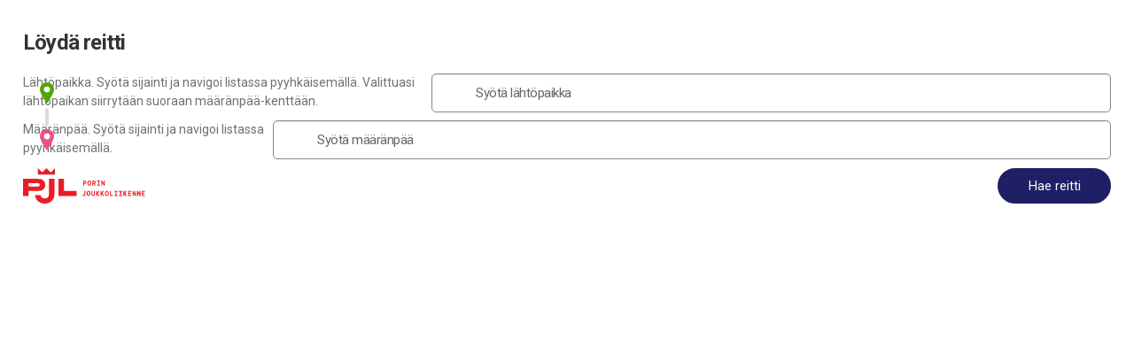

--- FILE ---
content_type: text/css; charset=UTF-8
request_url: https://cdn.digitransit.fi/ui/v3/waltti/css/pori_theme.2982ed0e5a7bebd2c958.css
body_size: 65476
content:
.leaflet-image-layer,.leaflet-layer,.leaflet-marker-icon,.leaflet-marker-shadow,.leaflet-pane,.leaflet-pane>canvas,.leaflet-pane>svg,.leaflet-tile,.leaflet-tile-container,.leaflet-zoom-box{position:absolute;left:0;top:0}.leaflet-container{overflow:hidden}.leaflet-marker-icon,.leaflet-marker-shadow,.leaflet-tile{-webkit-user-select:none;-moz-user-select:none;user-select:none;-webkit-user-drag:none}.leaflet-tile::selection{background:transparent}.leaflet-safari .leaflet-tile{image-rendering:-webkit-optimize-contrast}.leaflet-safari .leaflet-tile-container{width:1600px;height:1600px;-webkit-transform-origin:0 0}.leaflet-marker-icon,.leaflet-marker-shadow{display:block}.leaflet-container .leaflet-marker-pane img,.leaflet-container .leaflet-overlay-pane svg,.leaflet-container .leaflet-shadow-pane img,.leaflet-container .leaflet-tile,.leaflet-container .leaflet-tile-pane img,.leaflet-container img.leaflet-image-layer{max-width:none!important;max-height:none!important}.leaflet-container.leaflet-touch-zoom{-ms-touch-action:pan-x pan-y;touch-action:pan-x pan-y}.leaflet-container.leaflet-touch-drag{-ms-touch-action:pinch-zoom;touch-action:none;touch-action:pinch-zoom}.leaflet-container.leaflet-touch-drag.leaflet-touch-zoom{-ms-touch-action:none;touch-action:none}.leaflet-container{-webkit-tap-highlight-color:transparent}.leaflet-container a{-webkit-tap-highlight-color:rgba(51,181,229,.4)}.leaflet-tile{filter:inherit;visibility:hidden}.leaflet-tile-loaded{visibility:inherit}.leaflet-zoom-box{width:0;height:0;-moz-box-sizing:border-box;box-sizing:border-box;z-index:800}.leaflet-overlay-pane svg{-moz-user-select:none}.leaflet-pane{z-index:400}.leaflet-tile-pane{z-index:200}.leaflet-overlay-pane{z-index:400}.leaflet-shadow-pane{z-index:500}.leaflet-marker-pane{z-index:600}.leaflet-tooltip-pane{z-index:650}.leaflet-popup-pane{z-index:700}.leaflet-map-pane canvas{z-index:100}.leaflet-map-pane svg{z-index:200}.leaflet-vml-shape{width:1px;height:1px}.lvml{behavior:url(#default#VML);display:inline-block;position:absolute}.leaflet-control{position:relative;z-index:800;pointer-events:visiblePainted;pointer-events:auto}.leaflet-bottom,.leaflet-top{position:absolute;z-index:1000;pointer-events:none}.leaflet-top{top:0}.leaflet-right{right:0}.leaflet-bottom{bottom:0}.leaflet-left{left:0}.leaflet-control{float:left;clear:both}.leaflet-right .leaflet-control{float:right}.leaflet-top .leaflet-control{margin-top:10px}.leaflet-bottom .leaflet-control{margin-bottom:10px}.leaflet-left .leaflet-control{margin-left:10px}.leaflet-right .leaflet-control{margin-right:10px}.leaflet-fade-anim .leaflet-tile{will-change:opacity}.leaflet-fade-anim .leaflet-popup{opacity:0;-webkit-transition:opacity .2s linear;-moz-transition:opacity .2s linear;transition:opacity .2s linear}.leaflet-fade-anim .leaflet-map-pane .leaflet-popup{opacity:1}.leaflet-zoom-animated{-webkit-transform-origin:0 0;-ms-transform-origin:0 0;transform-origin:0 0}.leaflet-zoom-anim .leaflet-zoom-animated{will-change:transform;-webkit-transition:-webkit-transform .25s cubic-bezier(0,0,.25,1);-moz-transition:-moz-transform .25s cubic-bezier(0,0,.25,1);transition:transform .25s cubic-bezier(0,0,.25,1)}.leaflet-pan-anim .leaflet-tile,.leaflet-zoom-anim .leaflet-tile{-webkit-transition:none;-moz-transition:none;transition:none}.leaflet-zoom-anim .leaflet-zoom-hide{visibility:hidden}.leaflet-interactive{cursor:pointer}.leaflet-grab{cursor:-webkit-grab;cursor:-moz-grab;cursor:grab}.leaflet-crosshair,.leaflet-crosshair .leaflet-interactive{cursor:crosshair}.leaflet-control,.leaflet-popup-pane{cursor:auto}.leaflet-dragging .leaflet-grab,.leaflet-dragging .leaflet-grab .leaflet-interactive,.leaflet-dragging .leaflet-marker-draggable{cursor:move;cursor:-webkit-grabbing;cursor:-moz-grabbing;cursor:grabbing}.leaflet-image-layer,.leaflet-marker-icon,.leaflet-marker-shadow,.leaflet-pane>svg path,.leaflet-tile-container{pointer-events:none}.leaflet-image-layer.leaflet-interactive,.leaflet-marker-icon.leaflet-interactive,.leaflet-pane>svg path.leaflet-interactive,svg.leaflet-image-layer.leaflet-interactive path{pointer-events:visiblePainted;pointer-events:auto}.leaflet-container{background:#ddd;outline:0}.leaflet-container a{color:#0078a8}.leaflet-container a.leaflet-active{outline:2px solid orange}.leaflet-zoom-box{border:2px dotted #38f;background:hsla(0,0%,100%,.5)}.leaflet-container{font:12px/1.5 Helvetica Neue,Arial,Helvetica,sans-serif}.leaflet-bar{box-shadow:0 1px 5px rgba(0,0,0,.65);border-radius:4px}.leaflet-bar a,.leaflet-bar a:hover{background-color:#fff;border-bottom:1px solid #ccc;width:26px;height:26px;line-height:26px;display:block;text-align:center;text-decoration:none;color:#000}.leaflet-bar a,.leaflet-control-layers-toggle{background-position:50% 50%;background-repeat:no-repeat;display:block}.leaflet-bar a:hover{background-color:#f4f4f4}.leaflet-bar a:first-child{border-top-left-radius:4px;border-top-right-radius:4px}.leaflet-bar a:last-child{border-bottom-left-radius:4px;border-bottom-right-radius:4px;border-bottom:none}.leaflet-bar a.leaflet-disabled{cursor:default;background-color:#f4f4f4;color:#bbb}.leaflet-touch .leaflet-bar a{width:30px;height:30px;line-height:30px}.leaflet-touch .leaflet-bar a:first-child{border-top-left-radius:2px;border-top-right-radius:2px}.leaflet-touch .leaflet-bar a:last-child{border-bottom-left-radius:2px;border-bottom-right-radius:2px}.leaflet-control-zoom-in,.leaflet-control-zoom-out{font:700 18px Lucida Console,Monaco,monospace;text-indent:1px}.leaflet-touch .leaflet-control-zoom-in,.leaflet-touch .leaflet-control-zoom-out{font-size:22px}.leaflet-control-layers{box-shadow:0 1px 5px rgba(0,0,0,.4);background:#fff;border-radius:5px}.leaflet-control-layers-toggle{background-image:url([data-uri]);width:36px;height:36px}.leaflet-retina .leaflet-control-layers-toggle{background-image:url([data-uri]);background-size:26px 26px}.leaflet-touch .leaflet-control-layers-toggle{width:44px;height:44px}.leaflet-control-layers-expanded .leaflet-control-layers-toggle,.leaflet-control-layers .leaflet-control-layers-list{display:none}.leaflet-control-layers-expanded .leaflet-control-layers-list{display:block;position:relative}.leaflet-control-layers-expanded{padding:6px 10px 6px 6px;color:#333;background:#fff}.leaflet-control-layers-scrollbar{overflow-y:scroll;overflow-x:hidden;padding-right:5px}.leaflet-control-layers-selector{margin-top:2px;position:relative;top:1px}.leaflet-control-layers label{display:block}.leaflet-control-layers-separator{height:0;border-top:1px solid #ddd;margin:5px -10px 5px -6px}.leaflet-default-icon-path{background-image:url([data-uri])}.leaflet-container .leaflet-control-attribution{background:#fff;background:hsla(0,0%,100%,.7);margin:0}.leaflet-control-attribution,.leaflet-control-scale-line{padding:0 5px;color:#333}.leaflet-control-attribution a{text-decoration:none}.leaflet-control-attribution a:hover{text-decoration:underline}.leaflet-container .leaflet-control-attribution,.leaflet-container .leaflet-control-scale{font-size:11px}.leaflet-left .leaflet-control-scale{margin-left:5px}.leaflet-bottom .leaflet-control-scale{margin-bottom:5px}.leaflet-control-scale-line{border:2px solid #777;border-top:none;line-height:1.1;padding:2px 5px 1px;font-size:11px;white-space:nowrap;overflow:hidden;-moz-box-sizing:border-box;box-sizing:border-box;background:#fff;background:hsla(0,0%,100%,.5)}.leaflet-control-scale-line:not(:first-child){border-top:2px solid #777;border-bottom:none;margin-top:-2px}.leaflet-control-scale-line:not(:first-child):not(:last-child){border-bottom:2px solid #777}.leaflet-touch .leaflet-bar,.leaflet-touch .leaflet-control-attribution,.leaflet-touch .leaflet-control-layers{box-shadow:none}.leaflet-touch .leaflet-bar,.leaflet-touch .leaflet-control-layers{border:2px solid rgba(0,0,0,.2);background-clip:padding-box}.leaflet-popup{position:absolute;text-align:center;margin-bottom:20px}.leaflet-popup-content-wrapper{padding:1px;text-align:left;border-radius:12px}.leaflet-popup-content{margin:13px 19px;line-height:1.4}.leaflet-popup-content p{margin:18px 0}.leaflet-popup-tip-container{width:40px;height:20px;position:absolute;left:50%;margin-left:-20px;overflow:hidden;pointer-events:none}.leaflet-popup-tip{width:17px;height:17px;padding:1px;margin:-10px auto 0;-webkit-transform:rotate(45deg);-moz-transform:rotate(45deg);-ms-transform:rotate(45deg);transform:rotate(45deg)}.leaflet-popup-content-wrapper,.leaflet-popup-tip{background:#fff;color:#333;box-shadow:0 3px 14px rgba(0,0,0,.4)}.leaflet-container a.leaflet-popup-close-button{position:absolute;top:0;right:0;padding:4px 4px 0 0;border:none;text-align:center;width:18px;height:14px;font:16px/14px Tahoma,Verdana,sans-serif;color:#c3c3c3;text-decoration:none;font-weight:700;background:transparent}.leaflet-container a.leaflet-popup-close-button:hover{color:#999}.leaflet-popup-scrolled{overflow:auto;border-bottom:1px solid #ddd;border-top:1px solid #ddd}.leaflet-oldie .leaflet-popup-content-wrapper{zoom:1}.leaflet-oldie .leaflet-popup-tip{width:24px;margin:0 auto;-ms-filter:"progid:DXImageTransform.Microsoft.Matrix(M11=0.70710678, M12=0.70710678, M21=-0.70710678, M22=0.70710678)";filter:progid:DXImageTransform.Microsoft.Matrix(M11=0.70710678,M12=0.70710678,M21=-0.70710678,M22=0.70710678)}.leaflet-oldie .leaflet-popup-tip-container{margin-top:-1px}.leaflet-oldie .leaflet-control-layers,.leaflet-oldie .leaflet-control-zoom,.leaflet-oldie .leaflet-popup-content-wrapper,.leaflet-oldie .leaflet-popup-tip{border:1px solid #999}.leaflet-div-icon{background:#fff;border:1px solid #666}.leaflet-tooltip{position:absolute;padding:6px;background-color:#fff;border:1px solid #fff;border-radius:3px;color:#222;white-space:nowrap;-webkit-user-select:none;-moz-user-select:none;-ms-user-select:none;user-select:none;pointer-events:none;box-shadow:0 1px 3px rgba(0,0,0,.4)}.leaflet-tooltip.leaflet-clickable{cursor:pointer;pointer-events:auto}.leaflet-tooltip-bottom:before,.leaflet-tooltip-left:before,.leaflet-tooltip-right:before,.leaflet-tooltip-top:before{position:absolute;pointer-events:none;border:6px solid transparent;background:transparent;content:""}.leaflet-tooltip-bottom{margin-top:6px}.leaflet-tooltip-top{margin-top:-6px}.leaflet-tooltip-bottom:before,.leaflet-tooltip-top:before{left:50%;margin-left:-6px}.leaflet-tooltip-top:before{bottom:0;margin-bottom:-12px;border-top-color:#fff}.leaflet-tooltip-bottom:before{top:0;margin-top:-12px;margin-left:-6px;border-bottom-color:#fff}.leaflet-tooltip-left{margin-left:-6px}.leaflet-tooltip-right{margin-left:6px}.leaflet-tooltip-left:before,.leaflet-tooltip-right:before{top:50%;margin-top:-6px}.leaflet-tooltip-left:before{right:0;margin-right:-12px;border-left-color:#fff}.leaflet-tooltip-right:before{left:0;margin-left:-12px;border-right-color:#fff}.theme-default{display:block}.theme-matka{display:none}html{-webkit-font-smoothing:antialiased;touch-action:manipulation;font-size:15px!important}@media screen and (min-width:320px){html{font-size:calc(9.52px + 1.4vw)!important}}@media screen and (min-width:900px){html{font-size:16px!important}}@media print{@page{size:a4 portrait}div.small-1{width:8.33333%}div.small-2{width:16.66667%}div.small-3{width:25%}div.small-4{width:33.33333%}div.small-5{width:41.66667%}div.small-6{width:50%}div.small-7{width:58.33333%}div.small-8{width:66.66667%}div.small-9{width:75%}div.small-10{width:83.33333%}div.small-11{width:91.66667%}div.small-12{width:100%}}body{background-color:#fff!important;letter-spacing:0;-webkit-text-size-adjust:100%;-moz-text-size-adjust:100%;text-size-adjust:100%}#main{background-color:#fff}#app{height:100%;display:flex;flex-direction:column}@media print{#app{display:block;height:auto}}p{font-family:Roboto,arial,georgia,serif;font-weight:400;font-size:1rem;color:#333;max-height:999999px}a{color:#1f1f66}.h1,.h2,h1,h2{font-size:1.25rem;letter-spacing:-.67px}.h1,.h2,.h3,h1,h2,h3{font-family:Roboto,arial,georgia,serif;font-weight:700;color:#333;text-transform:none}.h3,h3{font-size:1rem;margin:0}.h3,.h4,h3,h4{line-height:1.2}.h4,h4{font-family:Roboto,arial,georgia,serif;font-weight:700;font-size:.87rem;text-transform:uppercase;color:#333}a .h4,a h4{color:#1f1f66}h1 a{color:inherit;text-decoration:none}.sub-header-h4{font-size:.92rem;margin:0!important}.sub-header-h4,.sub-header-h5{font-family:Roboto,arial,georgia,serif;font-weight:400;color:#666}.sub-header-h5{font-size:.87rem;margin:0}.route-list{padding:0 1em .25em}.route-list div{font-family:Roboto Condensed,Arial Condensed,arial,georgia,serif;font-weight:700;letter-spacing:0;font-size:12pt;line-height:1.2}.transparent{background:rgba(0,0,0,.5)!important;color:#fff!important}div.spinner-loader{z-index:40000;position:absolute;left:50%;margin:17px 0 0 -34px;width:68px;height:68px;background-image:url([data-uri]);animation:spin 4s linear infinite;background-size:cover}@keyframes spin{to{transform:rotate(1turn)}}hr{clear:both}body select{background-image:url("data:image/svg+xml;utf8,<svg xmlns='http://www.w3.org/2000/svg' width='9' height='9' viewBox='0 0 1024 1024'><path stroke='#fff' fill='#fff' class='path1' d='M845.224 212.621l-333.221 333.235-333.224-333.235c-40.901-40.901-107.212-40.901-148.113 0v0c-40.901 40.901-40.897 107.212 0 148.109l481.333 481.326 481.333-481.326c40.901-40.901 40.901-107.212 0-148.109v0c-40.897-40.904-107.212-40.901-148.109 0z'></path></svg>");background-position:right 10px top 50%;margin-bottom:0}.no-select{-webkit-user-select:none;user-select:none}.code{font-family:monospace;font-weight:400;font-size:16px;color:#dc143c;padding:0 10px}.color-code{display:inline-block;padding-bottom:20px}.color-palette{margin-bottom:-20px}.sub-header{font-weight:700;font-size:20px;text-transform:uppercase;padding:10px 0}.leaflet-container a{color:currentcolor}.subicon-caution,.subicon-info{font-size:65%;position:absolute;bottom:-4px;left:-2px}.subicon-caution .icon,.subicon-info .icon{display:block;overflow:visible}.subicon-caution .icon{color:#fff;fill:#dc0451;height:13px;width:13px}.ReactModal__Body--open{width:100%}.subicon-info .icon{fill:#666;height:11px;width:11px}.subicon-info .icon-circle{stroke:#fff;stroke-width:12}.sr-only:not(:focus):not(:active){clip:rect(0 0 0 0);-webkit-clip-path:inset(50%);clip-path:inset(50%);height:1px;overflow:hidden;position:absolute;white-space:nowrap;width:1px}header nav a,header nav button{margin:0}input{border-radius:3px;font-family:Roboto,arial,georgia,serif}span.postfix{border-top-right-radius:3px!important;border-bottom-right-radius:3px!important}span.prefix{border-top-left-radius:3px!important;border-bottom-left-radius:3px!important}.postfix.search{color:#fff;background:linear-gradient(180deg,#3131a1 1px,#25257a 0,#191952)}.prefix-and-postfix-radius input{border-radius:0!important}input[type=date]::-webkit-clear-button,input[type=time]::-webkit-clear-button{display:none}input[type=time]::-webkit-inner-spin-button{display:none}.airplane{color:#1a4a8f}.bus,.bus-local{color:#1f1f66}.bus-express{color:#0088ce}.speedtram{color:#008151}.call{color:#666}.tram{color:#008151}.subway{color:#ca4000}.rail{color:#8c4799}.ferry{color:#007a97}.ferry-external,.taxi-external{color:#647693}.funicular{color:#f0f}.car{color:#333}.citybike,.citybike-off,.citybike_walk{color:#f2b62d}.scooter{color:#647693}.walk{color:#000}.bicycle,.bicycle_walk{color:#666}.via{color:#000}.from{color:#4ea700}.realtime{color:#3b7f00}.to{color:#ec5188}.viewpoint{color:#1f1f66}.replacement-bus{color:#dc0451}.gray,.gray p{color:#666}.link-color{color:#1f1f66}.left{float:left}.right{float:right}.text-center{text-align:center}.text-right{text-align:right}.text-left{text-align:left}.inline-block{display:inline-block}.clear{float:none;clear:both}.scrollable{overflow:auto;flex:1 1}.fullscreen{position:relative;height:100%;display:flex;flex-direction:column}@media print{.fullscreen{height:auto}}.padding-small{padding:.45em 1em}.card-padding{padding:1em 1em .5em 1.5em}.padding-normal{padding:.7em 1em}.padding-vertical-small{padding:.45em 0}.padding-vertical-normal{padding:.6em 0}.padding-horizontal{padding:0 1em}.padding-horizontal-large{padding:0 2em}.no-padding{padding:0!important}.no-margin{margin:0!important}.cursor-grab{cursor:grab!important}.cursor-pointer{cursor:pointer}.no-decoration{text-decoration:none}.no-decoration.medium{font-weight:700}.large-text{font-size:1.1em}.uppercase{text-transform:uppercase}.capitalize{text-transform:capitalize}.hover:hover{opacity:.8;transition:.1s ease-in-out}.hide-dropdown{background-image:none}.large-icon,body .large .icon{width:20px;height:20px}.border-bottom{border-bottom:1px solid #ddd}.border-top{border-top:1px solid #ddd}.border-dashed{border:1px dashed #ddd}.collapsed{display:none!important}.hidden{visibility:hidden}.page-frame{padding:10px}.call-to-action-button{font-family:Roboto,arial,georgia,serif;font-weight:700;letter-spacing:0;color:#fff;background:#1f1f66;vertical-align:middle;border-radius:1.5em;padding:.5em 1.5em;text-align:center;max-width:500px;margin:25px auto 18px}.call-to-action-button:active{background:#666}.page-not-found{align-items:center;display:flex;flex:1 0 auto;flex-direction:column;justify-content:center}.page-not-found .icon-container{margin-top:1.25rem}.page-not-found .icon-container svg{height:130px;width:150px}.page-not-found p{font-size:1.25rem}.page-not-found p a{font-size:1.25rem;color:#1f1f66;border-bottom:1px dotted;text-decoration:none}.page-not-found p button{margin:0}.page-not-found p.error{display:block;margin:25px}.card{border:1px solid #ddd;border-radius:3px;margin-bottom:5px;line-height:1.2;overflow-x:hidden}.card,.card-header{background-color:#fff}.card-header{padding:.4em 0 .5em}.card-header .card-header-content{display:flex;flex-direction:row;align-items:center}.card-header .card-header-content .card-header-wrapper{flex-grow:1}.card-header .zone-icon-container{align-items:center;color:#1f1f66;display:flex;font-size:.8rem;font-weight:700}.card-header .zone-icon-container .unknown{display:block;height:2em;width:2em}.card-header .h3{margin-top:-10px}.card-header .card-sub-header{display:flex}.card-header .card-sub-header p{display:inline;margin-right:2px;height:18px;font-weight:400;font-stretch:normal;font-style:normal;line-height:1.38;letter-spacing:-.43px}.card-header .card-sub-header .card-code{border:1px solid #ddd;border-radius:3px;font-size:11px;color:#666;margin-right:3px;margin-left:4px;padding:0 5px;letter-spacing:-.37px;height:16px}.show-more{text-align:center;text-transform:uppercase;border-radius:30px;background:#b6c1c7;color:#fff;font-family:Roboto,arial,georgia,serif;font-weight:700;font-size:.92rem;width:100%;height:40px;margin-top:20px;padding:0}.show-more:focus,.show-more:hover{background-color:#b6c1c7;outline:0}#app .modal{border-radius:3px;cursor:auto;height:85%;max-height:85%;padding:0}#app .modal .modal-content{height:100%;max-height:calc(100% - 5em)}#app .modal .modal-top-nav{display:flex;justify-content:space-between;padding:.5em}#app .modal .modal-top-nav h2{margin:.25em 0}.icon{display:inline-block;width:1em;height:1em;fill:currentcolor}.icon.caution{color:#fff;fill:#dc0451}.icon.info{color:#78909c}.icon.inline-icon{margin-left:.25em;position:relative;top:.125em}.favourite-icon{padding:0;background:#fff;stroke:#ddd;fill:transparent}.favourite-icon .icon.favourite{height:30px;width:30px;stroke:#ddd;fill:#fff}.favourite-icon .icon.favourite.selected{stroke:transparent}.favourite-icon .icon.favourite:hover{stroke:#bbb}.favourite-icon .icon.favourite.selected:hover{stroke:transparent}.favourite-icon:hover{background:transparent}.fullscreen-toggle,.smallscreen-toggle{position:absolute;height:34px;background:rgba(0,0,0,.5);width:34px;top:-3em;right:10px;font-size:17px;border-radius:3px;z-index:4}.fullscreen-toggle .icon,.smallscreen-toggle .icon{margin:.5em .5em 0;fill:#fff}.expanded.smallscreen-toggle,.fullscreen-toggle.expanded{top:-3em}.fullscreen-toggle.itineraryPage,.fullscreen-toggle.routePage,.itineraryPage.smallscreen-toggle,.routePage.smallscreen-toggle{bottom:1.5em;top:auto}.fullscreen-toggle.stopPage,.fullscreen-toggle.stopPage.expanded,.stopPage.expanded.smallscreen-toggle,.stopPage.smallscreen-toggle{bottom:2em;top:auto}.smallscreen-toggle{bottom:-1px}.prefix-icon{margin-right:6px}.dotted-link{border-bottom:2px dotted hsla(0,0%,100%,.5)}.overflow-fade{overflow:hidden;-webkit-mask-image:linear-gradient(270deg,transparent,rgba(0,0,0,.2) 5px,#000 25px,#000);mask-image:linear-gradient(270deg,transparent,rgba(0,0,0,.2) 5px,#000 25px,#000)}.overflow-fade-left{overflow:hidden;-webkit-mask-image:linear-gradient(90deg,transparent,rgba(0,0,0,.2) 5px,#000 25px,#000);mask-image:linear-gradient(90deg,transparent,rgba(0,0,0,.2) 5px,#000 25px,#000)}.double-overflow-fade{overflow:hidden;-webkit-mask-image:linear-gradient(90deg,transparent,rgba(0,0,0,.2) 2%,#000 5%,#000 95%,rgba(0,0,0,.2) 98%);mask-image:linear-gradient(90deg,transparent,rgba(0,0,0,.2) 2%,#000 5%,#000 95%,rgba(0,0,0,.2) 98%)}@keyframes realtimeInnerArch{0%{opacity:1}20%{opacity:1}40%{opacity:0}60%{opacity:1}to{opacity:1}}@keyframes realtimeOuterArch{0%{opacity:1}20%{opacity:1}40%{opacity:0}60%{opacity:0}80%{opacity:1}to{opacity:1}}svg.realtime-icon{transform:translateZ(0)}#icon-icon_realtime{color:#3b7f00}#icon-icon_realtime path{animation-duration:2s;animation-iteration-count:infinite;animation-timing-function:step-start;fill:currentcolor}#icon-icon_realtime path.path1{animation-name:realtimeInnerArch}#icon-icon_realtime path.path2{animation-name:realtimeOuterArch}@keyframes locationIcon{0%{opacity:1;transform:scale(1)}50%{opacity:.4}75%{opacity:.1}to{opacity:0;transform:scale(3)}}.icon-badge{display:inline-block;height:1em;position:absolute;width:1em}.icon-badge>.badge-circle{stroke:#fff;stroke-width:2.5}.icon-badge>.badge-text{font-family:Roboto Condensed,Arial Condensed,arial,georgia,serif;font-size:22px;font-weight:700;text-anchor:middle}.icon-badge>.badge-text.long{font-size:1.5rem}.swipeable-tab.inactive{max-height:1px}.row{width:100%;margin:0 auto;max-width:62.5rem}.row:after,.row:before{content:" ";display:table}.row:after{clear:both}.row.collapse>.column,.row.collapse>.columns{padding-left:0;padding-right:0}.row.collapse .row{margin-left:0;margin-right:0}.row .row{width:auto;margin:0 -10px;max-width:none}.row .row:after,.row .row:before{content:" ";display:table}.row .row:after{clear:both}.row .row.collapse{width:auto;margin:0;max-width:none}.row .row.collapse:after,.row .row.collapse:before{content:" ";display:table}.row .row.collapse:after{clear:both}.column,.columns{padding-left:10px;padding-right:10px;width:100%;float:left}[class*=column]+[class*=column]:last-child{float:right}[class*=column]+[class*=column].end{float:left}@media only screen{.small-push-0{position:relative;left:0;right:auto}.small-pull-0{position:relative;right:0;left:auto}.small-push-1{position:relative;left:8.33333%;right:auto}.small-pull-1{position:relative;right:8.33333%;left:auto}.small-push-2{position:relative;left:16.66667%;right:auto}.small-pull-2{position:relative;right:16.66667%;left:auto}.small-push-3{position:relative;left:25%;right:auto}.small-pull-3{position:relative;right:25%;left:auto}.small-push-4{position:relative;left:33.33333%;right:auto}.small-pull-4{position:relative;right:33.33333%;left:auto}.small-push-5{position:relative;left:41.66667%;right:auto}.small-pull-5{position:relative;right:41.66667%;left:auto}.small-push-6{position:relative;left:50%;right:auto}.small-pull-6{position:relative;right:50%;left:auto}.small-push-7{position:relative;left:58.33333%;right:auto}.small-pull-7{position:relative;right:58.33333%;left:auto}.small-push-8{position:relative;left:66.66667%;right:auto}.small-pull-8{position:relative;right:66.66667%;left:auto}.small-push-9{position:relative;left:75%;right:auto}.small-pull-9{position:relative;right:75%;left:auto}.small-push-10{position:relative;left:83.33333%;right:auto}.small-pull-10{position:relative;right:83.33333%;left:auto}.small-push-11{position:relative;left:91.66667%;right:auto}.small-pull-11{position:relative;right:91.66667%;left:auto}.column,.columns{position:relative;padding-left:10px;padding-right:10px;float:left}.small-1{width:8.33333%}.small-2{width:16.66667%}.small-3{width:25%}.small-4{width:33.33333%}.small-5{width:41.66667%}.small-6{width:50%}.small-7{width:58.33333%}.small-8{width:66.66667%}.small-9{width:75%}.small-10{width:83.33333%}.small-11{width:91.66667%}.small-12{width:100%}.small-offset-0{margin-left:0!important}.small-offset-1{margin-left:8.33333%!important}.small-offset-2{margin-left:16.66667%!important}.small-offset-3{margin-left:25%!important}.small-offset-4{margin-left:33.33333%!important}.small-offset-5{margin-left:41.66667%!important}.small-offset-6{margin-left:50%!important}.small-offset-7{margin-left:58.33333%!important}.small-offset-8{margin-left:66.66667%!important}.small-offset-9{margin-left:75%!important}.small-offset-10{margin-left:83.33333%!important}.small-offset-11{margin-left:91.66667%!important}.small-reset-order{margin-left:0;margin-right:0;left:auto;right:auto;float:left}.column.small-centered,.columns.small-centered{margin-left:auto;margin-right:auto;float:none}.column.small-uncentered,.columns.small-uncentered{margin-left:0;margin-right:0;float:left}.column.small-centered:last-child,.columns.small-centered:last-child{float:none}.column.small-uncentered:last-child,.columns.small-uncentered:last-child{float:left}.column.small-uncentered.opposite,.columns.small-uncentered.opposite{float:right}}@media only screen and (min-width:40.063em){.medium-push-0{position:relative;left:0;right:auto}.medium-pull-0{position:relative;right:0;left:auto}.medium-push-1{position:relative;left:8.33333%;right:auto}.medium-pull-1{position:relative;right:8.33333%;left:auto}.medium-push-2{position:relative;left:16.66667%;right:auto}.medium-pull-2{position:relative;right:16.66667%;left:auto}.medium-push-3{position:relative;left:25%;right:auto}.medium-pull-3{position:relative;right:25%;left:auto}.medium-push-4{position:relative;left:33.33333%;right:auto}.medium-pull-4{position:relative;right:33.33333%;left:auto}.medium-push-5{position:relative;left:41.66667%;right:auto}.medium-pull-5{position:relative;right:41.66667%;left:auto}.medium-push-6{position:relative;left:50%;right:auto}.medium-pull-6{position:relative;right:50%;left:auto}.medium-push-7{position:relative;left:58.33333%;right:auto}.medium-pull-7{position:relative;right:58.33333%;left:auto}.medium-push-8{position:relative;left:66.66667%;right:auto}.medium-pull-8{position:relative;right:66.66667%;left:auto}.medium-push-9{position:relative;left:75%;right:auto}.medium-pull-9{position:relative;right:75%;left:auto}.medium-push-10{position:relative;left:83.33333%;right:auto}.medium-pull-10{position:relative;right:83.33333%;left:auto}.medium-push-11{position:relative;left:91.66667%;right:auto}.medium-pull-11{position:relative;right:91.66667%;left:auto}.column,.columns{position:relative;padding-left:10px;padding-right:10px;float:left}.medium-1{width:8.33333%}.medium-2{width:16.66667%}.medium-3{width:25%}.medium-4{width:33.33333%}.medium-5{width:41.66667%}.medium-6{width:50%}.medium-7{width:58.33333%}.medium-8{width:66.66667%}.medium-9{width:75%}.medium-10{width:83.33333%}.medium-11{width:91.66667%}.medium-12{width:100%}.medium-offset-0{margin-left:0!important}.medium-offset-1{margin-left:8.33333%!important}.medium-offset-2{margin-left:16.66667%!important}.medium-offset-3{margin-left:25%!important}.medium-offset-4{margin-left:33.33333%!important}.medium-offset-5{margin-left:41.66667%!important}.medium-offset-6{margin-left:50%!important}.medium-offset-7{margin-left:58.33333%!important}.medium-offset-8{margin-left:66.66667%!important}.medium-offset-9{margin-left:75%!important}.medium-offset-10{margin-left:83.33333%!important}.medium-offset-11{margin-left:91.66667%!important}.medium-reset-order{margin-left:0;margin-right:0;left:auto;right:auto;float:left}.column.medium-centered,.columns.medium-centered{margin-left:auto;margin-right:auto;float:none}.column.medium-uncentered,.columns.medium-uncentered{margin-left:0;margin-right:0;float:left}.column.medium-centered:last-child,.columns.medium-centered:last-child{float:none}.column.medium-uncentered:last-child,.columns.medium-uncentered:last-child{float:left}.column.medium-uncentered.opposite,.columns.medium-uncentered.opposite{float:right}.push-0{left:0;right:auto}.pull-0,.push-0{position:relative}.pull-0{right:0;left:auto}.push-1{left:8.33333%;right:auto}.pull-1,.push-1{position:relative}.pull-1{right:8.33333%;left:auto}.push-2{left:16.66667%;right:auto}.pull-2,.push-2{position:relative}.pull-2{right:16.66667%;left:auto}.push-3{left:25%;right:auto}.pull-3,.push-3{position:relative}.pull-3{right:25%;left:auto}.push-4{left:33.33333%;right:auto}.pull-4,.push-4{position:relative}.pull-4{right:33.33333%;left:auto}.push-5{left:41.66667%;right:auto}.pull-5,.push-5{position:relative}.pull-5{right:41.66667%;left:auto}.push-6{left:50%;right:auto}.pull-6,.push-6{position:relative}.pull-6{right:50%;left:auto}.push-7{left:58.33333%;right:auto}.pull-7,.push-7{position:relative}.pull-7{right:58.33333%;left:auto}.push-8{left:66.66667%;right:auto}.pull-8,.push-8{position:relative}.pull-8{right:66.66667%;left:auto}.push-9{left:75%;right:auto}.pull-9,.push-9{position:relative}.pull-9{right:75%;left:auto}.push-10{position:relative;left:83.33333%;right:auto}.pull-10{position:relative;right:83.33333%;left:auto}.push-11{position:relative;left:91.66667%;right:auto}.pull-11{position:relative;right:91.66667%;left:auto}}@media only screen and (min-width:64.063em){.large-push-0{position:relative;left:0;right:auto}.large-pull-0{position:relative;right:0;left:auto}.large-push-1{position:relative;left:8.33333%;right:auto}.large-pull-1{position:relative;right:8.33333%;left:auto}.large-push-2{position:relative;left:16.66667%;right:auto}.large-pull-2{position:relative;right:16.66667%;left:auto}.large-push-3{position:relative;left:25%;right:auto}.large-pull-3{position:relative;right:25%;left:auto}.large-push-4{position:relative;left:33.33333%;right:auto}.large-pull-4{position:relative;right:33.33333%;left:auto}.large-push-5{position:relative;left:41.66667%;right:auto}.large-pull-5{position:relative;right:41.66667%;left:auto}.large-push-6{position:relative;left:50%;right:auto}.large-pull-6{position:relative;right:50%;left:auto}.large-push-7{position:relative;left:58.33333%;right:auto}.large-pull-7{position:relative;right:58.33333%;left:auto}.large-push-8{position:relative;left:66.66667%;right:auto}.large-pull-8{position:relative;right:66.66667%;left:auto}.large-push-9{position:relative;left:75%;right:auto}.large-pull-9{position:relative;right:75%;left:auto}.large-push-10{position:relative;left:83.33333%;right:auto}.large-pull-10{position:relative;right:83.33333%;left:auto}.large-push-11{position:relative;left:91.66667%;right:auto}.large-pull-11{position:relative;right:91.66667%;left:auto}.column,.columns{position:relative;padding-left:10px;padding-right:10px;float:left}.large-1{width:8.33333%}.large-2{width:16.66667%}.large-3{width:25%}.large-4{width:33.33333%}.large-5{width:41.66667%}.large-6{width:50%}.large-7{width:58.33333%}.large-8{width:66.66667%}.large-9{width:75%}.large-10{width:83.33333%}.large-11{width:91.66667%}.large-12{width:100%}.large-offset-0{margin-left:0!important}.large-offset-1{margin-left:8.33333%!important}.large-offset-2{margin-left:16.66667%!important}.large-offset-3{margin-left:25%!important}.large-offset-4{margin-left:33.33333%!important}.large-offset-5{margin-left:41.66667%!important}.large-offset-6{margin-left:50%!important}.large-offset-7{margin-left:58.33333%!important}.large-offset-8{margin-left:66.66667%!important}.large-offset-9{margin-left:75%!important}.large-offset-10{margin-left:83.33333%!important}.large-offset-11{margin-left:91.66667%!important}.large-reset-order{margin-left:0;margin-right:0;left:auto;right:auto;float:left}.column.large-centered,.columns.large-centered{margin-left:auto;margin-right:auto;float:none}.column.large-uncentered,.columns.large-uncentered{margin-left:0;margin-right:0;float:left}.column.large-centered:last-child,.columns.large-centered:last-child{float:none}.column.large-uncentered:last-child,.columns.large-uncentered:last-child{float:left}.column.large-uncentered.opposite,.columns.large-uncentered.opposite{float:right}.push-0{left:0;right:auto}.pull-0,.push-0{position:relative}.pull-0{right:0;left:auto}.push-1{left:8.33333%;right:auto}.pull-1,.push-1{position:relative}.pull-1{right:8.33333%;left:auto}.push-2{left:16.66667%;right:auto}.pull-2,.push-2{position:relative}.pull-2{right:16.66667%;left:auto}.push-3{left:25%;right:auto}.pull-3,.push-3{position:relative}.pull-3{right:25%;left:auto}.push-4{left:33.33333%;right:auto}.pull-4,.push-4{position:relative}.pull-4{right:33.33333%;left:auto}.push-5{left:41.66667%;right:auto}.pull-5,.push-5{position:relative}.pull-5{right:41.66667%;left:auto}.push-6{left:50%;right:auto}.pull-6,.push-6{position:relative}.pull-6{right:50%;left:auto}.push-7{left:58.33333%;right:auto}.pull-7,.push-7{position:relative}.pull-7{right:58.33333%;left:auto}.push-8{left:66.66667%;right:auto}.pull-8,.push-8{position:relative}.pull-8{right:66.66667%;left:auto}.push-9{left:75%;right:auto}.pull-9,.push-9{position:relative}.pull-9{right:75%;left:auto}.push-10{position:relative;left:83.33333%;right:auto}.pull-10{position:relative;right:83.33333%;left:auto}.push-11{position:relative;left:91.66667%;right:auto}.pull-11{position:relative;right:91.66667%;left:auto}}@media only screen{.momentum-scroll{overflow-y:auto;-webkit-overflow-scrolling:touch}}@media only screen and (min-width:64.063em){.momentum-scroll{overflow-y:auto;overflow-anchor:none}}@media only screen and (max-width:40em){#app .modal{width:90%}}@media screen and (max-width:480px){@viewport{width:330px}}button.noborder{border:0;margin:0;padding:0;font-size:100%;display:flex;justify-content:center;text-align:left;background:none;border-style:none;border-width:0;cursor:pointer;font-family:inherit;position:relative;background-color:initial;transition:none;color:inherit}button.noborder:active,button.noborder:focus,button.noborder:hover{background-color:initial;color:inherit}.before-scrollable-area{position:relative;z-index:22;height:16px;background-color:transparent;margin-top:-16px}.before-scrollable-area.scrolled{box-shadow:0 8px 6px -6px rgba(0,0,0,.2)}@media print{.before-scrollable-area{display:none}}:root{--space-xxs:4px;--space-xs:8px;--space-s:16px;--space-m:24px;--space-l:32px;--space-xl:48px;--space-xxl:64px;--space-xxxl:80px}@media screen and (max-width:900px){:root{--space-xxs:4px;--space-xs:4px;--space-s:8px;--space-m:16px;--space-l:24px;--space-xl:32px;--space-xxl:48px;--space-xxxl:64px}}:root{--radius-s:4px;--radius-m:8px;--radius-l:16px;--radius-xl:24px;--radius-pill:999px}.departure-list .date-row{font-family:Roboto,arial,georgia,serif;font-weight:700;letter-spacing:0;font-size:12pt;text-transform:capitalize;color:#333;background-color:#fff;padding-left:.5em;padding-top:1.25em;padding-bottom:.5em}.departure-list .date-row .missing-routes{font-family:Roboto,arial,georgia,serif;font-weight:400;letter-spacing:0;font-size:.92rem;margin:.5em 0 0;padding:0;width:100%;line-height:1.2;color:#999}.stop-page{overflow-y:auto}.stop-page.card-header{padding:48px 60px 0;position:relative;flex:0 0 auto;overflow:hidden;min-height:3em}.stop-page.card-header .link-arrow{display:none}.stop-page .card-sub-header{margin-top:-7px;min-height:2.75rem}.stop-page .card-sub-header .card-name-container{display:flex}.stop-page .card-sub-header .card-sub-header-address{font-size:13px;color:#666}.stop-page a{color:#333;text-decoration:none}.stop-page-header_icon{height:41px;width:41px;color:#333;margin-right:1.3em;margin-top:10px}.mobile .stop-page-header_icon-container{display:none}.mobile .stop-page.card-header{padding:0 16px;z-index:2;position:relative}.mobile .card-header-wrapper h1{font-family:Roboto,arial,georgia,serif;margin:0;padding:0;font-size:18px;line-height:22px;letter-spacing:-.03em}.mobile .card-header-wrapper .card-sub-header{min-height:2.5rem}.mobile .card-header-wrapper .card-sub-header .card-sub-header-address{margin-top:.5em}.header-primary{font-family:Roboto,arial,georgia,serif;font-weight:700;letter-spacing:0;font-size:.92rem;text-transform:uppercase;color:#1f1f66}.alert-banner-link{text-decoration:none;color:#333}.alert-banner-link.severe .alert-container,.alert-banner-link.warning .alert-container{background-color:rgba(220,4,81,.09);border:none}.alert-banner-link .alert-container{display:flex;margin-bottom:10px;align-items:center;border:1px solid #ddd;border-radius:5px;height:48px}.alert-banner-link .alert-container .alert-text{font-size:.813rem;font-weight:400}.alert-banner-link .alert-container .arrow-icon{height:100%}.alert-banner-link .alert-container .arrow-icon .icon-container{font-size:18px;margin-right:16px;margin-left:4px}.alert-banner-link .alert-container .arrow-icon .icon-container svg{margin-top:14px}.alert-banner-link .alert-container .icon-container{min-width:46px;text-align:center;font-size:24px}.alert-banner-link .alert-container .icon-container svg{margin-top:10px}div.map{max-height:100%;position:relative}div.map .leaflet-container .leaflet-control-attribution{height:22px;opacity:.7;border-radius:11px;background-color:#fff;margin:10px;position:relative;top:-5px}div.map .leaflet-container .leaflet-popup-close-button{color:#1f1f66;font-size:25px;font-weight:100;width:32px;height:32px;top:12px;right:4px;padding:0}div.map .leaflet-container .leaflet-control-attribution a{height:11px;font-family:Roboto,arial,georgia,serif;font-size:11px;font-weight:400;font-stretch:normal;font-style:normal;line-height:normal;letter-spacing:-.7px;text-align:right;color:#666;vertical-align:-3px}.below-map{overflow:auto}.mobile .map{z-index:2}.mobile .map div.leaflet-control-scale.leaflet-control{margin-right:15px}.mobile .drawer-container{display:flex;flex-direction:column;overflow-y:scroll;scrollbar-width:none;height:100%;position:absolute;width:100%}.mobile .drawer-container .drawer-padding{flex-grow:1;flex-shrink:0;flex-basis:90%;width:0}.mobile .drawer-container .drawer-content{flex-grow:0;flex-shrink:0;flex-basis:50vh;background:#fff;position:relative;z-index:6}.mobile .drawer-container .drawer-content.fit-content{flex-basis:fit-content}.mobile .drawer-container .drawer-content .drag-line{width:48px;height:4px;border-radius:2px;background-color:#ddd;display:block;z-index:7;margin:auto;position:relative;top:-5px}.mobile .drawer-container .drawer-content .content-container{position:relative;top:-15px;box-shadow:0 -10px 10px -10px rgba(0,0,0,.3);border-radius:15px 15px 0 0;padding-top:15px;background-color:#fff}.mobile .overlay-mover{z-index:401;position:absolute;width:100%}.mobile .map .leaflet-bottom,.mobile .overlay-mover{bottom:10%;transition:transform .1s}.mobile .map .leaflet-bottom .leaflet-control-attribution{background-color:transparent}.mobile .map-with-tracking-buttons{right:15px;bottom:45px}.mobile .back-button .icon-holder,.mobile .back-button .icon-holder:focus,.mobile .back-button .icon-holder:hover{padding:.55em .2em 0 0!important;font-size:16px;z-index:5;background:#fff;height:2.5em;width:2.5em;border-radius:50%;box-shadow:0 2px 20px 0 rgba(0,0,0,.2);left:20px;top:25px}.mobile .back-button .icon-holder:focus button,.mobile .back-button .icon-holder:hover button,.mobile .back-button .icon-holder button{outline:none}.mobile .back-button .icon-holder .icon-container,.mobile .back-button .icon-holder:focus .icon-container,.mobile .back-button .icon-holder:hover .icon-container{height:inherit}.mobile .location-popup-wrapper .zone-icon-container{margin-bottom:15px}div.map.full,div.map.small{min-height:10rem}div.map.full{position:relative;max-height:100%;flex-grow:1;flex-basis:0}div.below-map{height:calc(100% - 10rem)}div.leaflet-bottom.leaflet-right div.leaflet-control-zoom{width:36px;height:73px;border-radius:5px;background-color:#fff;margin-right:30px;margin-bottom:24px;box-shadow:0 2px 10px rgba(0,0,0,.2)}div.leaflet-bottom.leaflet-right div.leaflet-control-zoom.leaflet-bar{border:none}div.leaflet-bottom.leaflet-right div.leaflet-control-zoom .icon{font-size:18px}div.leaflet-bottom.leaflet-right div.leaflet-control-zoom a{display:flex;align-items:center;justify-content:space-around;width:36px;height:36px;line-height:18px;font-size:18px;color:#1f1f66}.map .leaflet-bottom{z-index:800;bottom:.5em}@media print{.map .leaflet-bottom{display:none}}div.leaflet-container{position:absolute;flex:1 1;width:100%;height:100%;background:none;z-index:2;font-family:Roboto,arial,georgia,serif;font-weight:400;letter-spacing:0}div.leaflet-container .leaflet-marker-icon{font-family:Roboto Condensed,Arial Condensed,arial,georgia,serif;font-weight:700;letter-spacing:0}.select-from-map{height:calc(100vh - 36px)}div.current-location-marker>span>svg.icon{font-size:40px;color:#1f1f66}.summary-map div.leaflet-marker-icon.place,.tripMap div.leaflet-marker-icon.place{display:none}div.leaflet-marker-icon.from>span>svg.icon,div.leaflet-marker-icon.map-subway-entrance-info-icon-metro>span>svg.icon,div.leaflet-marker-icon.parking>span>svg.icon,div.leaflet-marker-icon.place>span>svg.icon,div.leaflet-marker-icon.to>span>svg.icon,div.leaflet-marker-icon.via>span>svg.icon{width:auto;height:auto}div.leaflet-marker-icon.map-subway-entrance-info-icon-metro{color:#0074bf}div.leaflet-marker-icon.via{color:#333}div.leaflet-marker-icon.vehicle-icon>span>svg.icon{width:1.5em;height:1.5em}.map-with-tracking-buttons{z-index:401;bottom:192px;display:flex;flex-direction:column;right:30px;max-width:calc(100% - 2em);position:absolute}.map-with-tracking-buttons [role=button]{max-height:36px;max-width:36px;cursor:pointer}.map-with-tracking-buttons [role=button]:hover{background:#f4f4f4}.map-with-tracking-buttons>*{z-index:5}.map-with-tracking-buttons>:not(:first-child){margin-left:.5em}.map-with-tracking-buttons.roomForZoomControl{margin-left:48px}.toggle-positioning-container{background-color:#fff;padding:6px;border-radius:5px;line-height:.5;box-shadow:0 2px 10px rgba(0,0,0,.2)}.cookie-settings-button,.cookie-settings-button:active,.cookie-settings-button:focus,.cookie-settings-button:hover{z-index:5;position:absolute;bottom:20px;left:15px;background:#1f1f66;border-radius:50px;font-weight:325;display:flex;font-size:12px;color:#fff;padding:5px 10px;letter-spacing:-.3px}.map-routing-button{display:flex;justify-content:space-evenly;align-items:flex-start;padding:7px 10px 5px;position:absolute;min-width:10.375em;height:2.125em;right:15px;top:25px;z-index:3;background:#fff;color:#1f1f66;font-weight:700;box-shadow:0 4px 20px rgba(0,0,0,.15);border-radius:8px}.map-routing-button:hover{color:#1f1f66;background:#e6e6e6}.map-routing-button:focus{background:#fff;outline:1px solid #000;color:#1f1f66}.map-routing-button .map-routing-button-icon{color:#1f1f66;margin:3px 5px 0 0}.map-routing-modal-overlay{position:fixed;height:100%;width:100%;top:0;left:0;background-color:rgba(0,0,0,.2);z-index:1000}.map-routing-modal{z-index:999;position:absolute;left:50%;top:50%;background:#fff;box-shadow:0 4px 20px rgba(0,0,0,.15);border-radius:5px;width:100%;transform:translate(-50%,-50%);max-width:335px;padding:35px 20px 20px}.map-routing-modal .map-routing-modal-header{font-family:Roboto,arial,georgia,serif;font-size:1.25rem;font-weight:700;margin:0 0 20px;display:flex;align-items:center;letter-spacing:-.3px;color:#333}.map-routing-modal .map-routing-modal-button-container{border:1px solid #ddd;box-sizing:border-box;border-radius:8px;width:295px;display:flex;flex-direction:column}.map-routing-modal .map-routing-modal-button-container .map-routing-modal-button{width:100%;height:50px;background:#fff;font-weight:700;color:#1f1f66;padding-left:20px;text-align:left}.map-routing-modal .map-routing-modal-button-container .map-routing-modal-button:nth-of-type(2){border-top:1px solid #ddd;border-bottom:1px solid #ddd}.icon-mapMarker-toggle-positioning{font-size:24px}.vehicle-popup{left:-19px!important}.vehicle-popup .route-header{height:5em;border:none}.vehicle-popup .route-header h1{display:flex;padding:.5em;margin:0;font-family:Roboto Condensed,Arial Condensed,arial,georgia,serif;font-size:1.5rem}.vehicle-popup .leaflet-popup-content-wrapper{border-radius:3px;padding:0;margin-bottom:5px}.vehicle-popup .leaflet-popup-content{margin:0;width:18rem!important}.vehicle-popup .leaflet-popup-content.leaflet-popup-scrolled{overflow:inherit}.vehicle-popup .leaflet-popup-content .card-sub-header{display:flex}.vehicle-popup .card{border:none}.vehicle-popup .card>a{display:block}.vehicle-popup .card hr{height:1px;color:#ddd;background:#ddd;font-size:0;border:0}.vehicle-popup .card .card-row .no-margin:last-child hr{display:none}.vehicle-popup .card-header{border-radius:3px}.vehicle-popup .bottom{font-family:Roboto,arial,georgia,serif;font-weight:700;letter-spacing:0;font-size:.92rem;line-height:1.2;color:#1f1f66;display:flex;flex-direction:row;justify-content:center;margin:0;border-bottom-left-radius:3px;border-bottom-right-radius:3px;background:#fff;border-top:1px solid #ddd}.vehicle-popup .bottom a,.vehicle-popup .bottom button,.vehicle-popup .bottom div{display:block;padding:.5em 12px;flex-grow:1;text-align:center;text-decoration:none}.vehicle-popup .bottom a:first-child,.vehicle-popup .bottom button:first-child,.vehicle-popup .bottom div:first-child{border-right:1px solid #ddd}.vehicle-popup .leaflet-popup-tip-container{margin:-5px 5px;left:0}.vehicle-popup .leaflet-popup-tip-container .leaflet-popup-tip{background:#fff}.location-popup-wrapper{display:flex;flex-direction:column;font-size:16px;margin:15px 14px 10px}.location-popup-wrapper .location-address{font-size:.9375em;font-weight:700}.location-popup-wrapper .location-place{margin-top:4px;font-size:.8125em;display:flex;flex-direction:row}.location-popup-wrapper .location-place .zone-icon-container{margin-left:6px}.location-popup-wrapper .location-place .circle{padding:0 3px 0 2px}.location-popup-wrapper .location-place .circle.A{padding:0 3px}.location-popup-wrapper .location-place .circle.B{padding:0 3px 0 2.5px}.location-popup-wrapper .location-place .circle.D{padding:0 3px}.popup .route-header{height:auto;border:none}.popup .leaflet-popup-content-wrapper{box-shadow:0 2px 8px 0 rgba(0,0,0,.2);padding:0;margin-bottom:5px;border-radius:5px}.popup .leaflet-popup-content{margin:0}.popup .leaflet-popup-content.leaflet-popup-scrolled{overflow:inherit;height:auto!important}.popup .card{border:none;border-radius:4px}.popup .card>a{display:block}.popup .card hr{height:1px;color:#ddd;background:#ddd;font-size:0;border:0}.popup .card .card-row .no-margin:last-child hr{display:none}.popup .card.no-margin{margin:0}.popup .card-header{border-radius:3px}.popup .bottom{font-family:Roboto,arial,georgia,serif;font-weight:700;letter-spacing:0;font-size:16px;line-height:1.2;color:#1f1f66;display:flex;flex-direction:row;justify-content:center;margin:0 10px 10px;border-radius:5px;background:#fff;border:1px solid #ddd}.popup .bottom a,.popup .bottom button,.popup .bottom div{height:26px;min-width:100px;display:flex;font-size:.8125em;justify-content:center;align-items:center;flex-grow:1;text-align:center;text-decoration:none;border-left:1px solid #ddd}.popup .bottom a:first-child,.popup .bottom button:first-child,.popup .bottom div:first-child{border-left:none}.popup .bottom button{font-family:Roboto,arial,georgia,serif;font-weight:700;letter-spacing:0}.popup .leaflet-popup-tip-container{margin-top:-6px}.popup .leaflet-popup-tip-container .leaflet-popup-tip{width:15px;height:15px}.single-popup .leaflet-popup-content{width:320px}.narrow-popup .leaflet-popup-content{width:220px}.choice-popup .leaflet-popup-content{min-width:240px;width:-webkit-max-content;width:max-content}.leaflet-popup-content-wrapper,.leaflet-popup-tip{box-shadow:0 2px 8px 0 rgba(0,0,0,.2)}div.origin-popup{font-size:.8rem;cursor:pointer;min-width:15em;left:-21px!important}div.origin-popup .origin-popup-header{font-family:Roboto,arial,georgia,serif;font-weight:700;letter-spacing:0;text-transform:uppercase;color:#1f1f66;width:90%;margin-bottom:3px}div.origin-popup .origin-popup-header .icon{margin:0 0 -2px 8px;font-size:.92rem}div.origin-popup .leaflet-popup-content-wrapper{border-radius:3px;padding:0;overflow:hidden}div.origin-popup .leaflet-popup-content-wrapper .leaflet-popup-content{margin:12px 8px 8px}div.origin-popup .leaflet-popup-content-wrapper .leaflet-popup-content svg.right-arrow{height:9px}div.origin-popup .leaflet-popup-content-wrapper .leaflet-popup-content .card-code{margin-right:5px;padding:2px}div.origin-popup .origin-popup-name{font-family:Roboto,arial,georgia,serif;font-weight:400;letter-spacing:0;height:1.5em;width:200px;text-transform:none;color:#333;font-size:.92rem;overflow:hidden}div.origin-popup .shade-to-white{background-image:linear-gradient(270deg,#fff,hsla(0,0%,100%,0));width:2em;height:1.5em;position:absolute;right:0;top:2em}div.origin-popup .leaflet-popup-tip-container{position:relative;left:0;margin:0}.vehicle-number-container-v-map{position:relative;bottom:40px;left:41px}.vehicle-number-container-v-map .vehicle-number-map{margin-right:1.5em;margin-left:.3em;-webkit-mask-image:none;mask-image:none;max-width:none}.route-header .route-header-trip{position:relative;height:1.5em;margin-top:.2em;margin-left:1.5em;font-size:70%;padding:.1em .4em;border:1px solid #ddd;border-radius:3px;color:#666}.map .stop,.map .stop-halo{fill:#fff;fill-opacity:1}.map .stop{stroke:currentcolor;stroke-opacity:1}.map .icon.stop-marker{width:auto;height:auto}@-moz-document url-prefix(){.map .stop,.map .stop-halo{pointer-events:none}}.map .thin .stop,.map .thin .stop-small{stroke-opacity:.2;fill-opacity:.2}.map .stop-small{stroke:#fff;stroke-opacity:1;fill:currentcolor;fill-opacity:1}.map .icon.mode-icon{height:100%;width:100%}.map svg use{pointer-events:none}.map .thin .stop-small{stroke-opacity:.2;fill-opacity:.2}.map .arrow-bottomLeft{display:flex;align-items:center;min-width:50px;height:18px}.map .arrow-bottomLeft.only-icon{min-width:0}.map .arrow-bottomLeft .wide{min-width:64px}.map .arrow-bottomLeft .map-route-icon{border:none;font-size:18px}.map .arrow-bottomLeft div{font-family:Roboto Condensed,Arial Condensed,arial,georgia,serif;font-weight:700;letter-spacing:0;border-radius:3px;height:18px;width:100%;margin-left:-50%;margin-top:-9px;display:flex;position:relative;left:-65%;top:100%;white-space:nowrap;background-color:var(--background-color)}.map .arrow-bottomLeft div .map-route-number{width:calc(100% - 18px);display:flex;justify-content:center;padding-right:3px;color:#fff}.map .arrow-bottomLeft div:before{content:"";width:0;height:0;position:absolute;border-left:0 solid var(--background-color);border-right:15px solid transparent;border-top:0 solid transparent;border-bottom:15px solid var(--background-color);right:-10px;top:-14px;transform:skewX(-60deg)}.map .arrow-bottomLeft.only-icon div:before{border-right:10px solid transparent}.map .arrow-bottomRight{display:flex;align-items:center;min-width:50px;height:18px}.map .arrow-bottomRight.only-icon{min-width:0}.map .arrow-bottomRight .wide{min-width:64px}.map .arrow-bottomRight .map-route-icon{border:none;font-size:18px}.map .arrow-bottomRight div{font-family:Roboto Condensed,Arial Condensed,arial,georgia,serif;font-weight:700;letter-spacing:0;border-radius:3px;height:18px;width:100%;margin-left:-50%;margin-top:-9px;display:flex;position:relative;left:65%;top:100%;white-space:nowrap;background-color:var(--background-color)}.map .arrow-bottomRight div .map-route-number{width:calc(100% - 18px);display:flex;justify-content:center;padding-right:3px;color:#fff}.map .arrow-bottomRight div:before{content:"";width:0;height:0;position:absolute;border-left:0 solid var(--background-color);border-right:15px solid transparent;border-top:0 solid transparent;border-bottom:15px solid var(--background-color);top:-14px;transform:skewX(40deg)}.map .arrow-bottomRight.only-icon div:before{border-right:9px solid transparent}.map .arrow-topRight{display:flex;align-items:center;min-width:50px;height:18px}.map .arrow-topRight.only-icon{min-width:0}.map .arrow-topRight .wide{min-width:64px}.map .arrow-topRight .map-route-icon{border:none;font-size:18px}.map .arrow-topRight div{font-family:Roboto Condensed,Arial Condensed,arial,georgia,serif;font-weight:700;letter-spacing:0;border-radius:3px;height:18px;width:100%;margin-left:-50%;margin-top:-9px;display:flex;position:relative;left:65%;top:-130%;white-space:nowrap;background-color:var(--background-color)}.map .arrow-topRight div .map-route-number{width:calc(100% - 18px);display:flex;justify-content:center;padding-right:3px;color:#fff}.map .arrow-topRight div:before{content:"";width:0;height:0;position:absolute;border-right:0 solid var(--background-color);border-left:15px solid transparent;border-bottom:0 solid transparent;border-top:15px solid var(--background-color);top:15px;transform:skewX(120deg);right:42px}.map .arrow-topRight.only-icon div:before{border-left:15px solid transparent;right:11px}.map .arrow-topLeft{display:flex;align-items:center;min-width:50px;height:18px}.map .arrow-topLeft.only-icon{min-width:0}.map .arrow-topLeft .wide{min-width:64px}.map .arrow-topLeft .map-route-icon{border:none;font-size:18px}.map .arrow-topLeft div{font-family:Roboto Condensed,Arial Condensed,arial,georgia,serif;font-weight:700;letter-spacing:0;border-radius:3px;height:18px;width:100%;margin-left:-50%;margin-top:-9px;display:flex;position:relative;left:-70%;top:-130%;white-space:nowrap;background-color:var(--background-color)}.map .arrow-topLeft div .map-route-number{width:calc(100% - 18px);display:flex;justify-content:center;padding-right:3px;color:#fff}.map .arrow-topLeft div:before{content:"";width:0;height:0;position:absolute;border-right:0 solid var(--background-color);border-left:15px solid transparent;border-bottom:0 solid transparent;border-top:15px solid var(--background-color);top:15px;transform:skewX(45deg);right:-5px}.map .legmarker{display:flex;align-items:center;min-width:50px;height:18px}.map .legmarker.only-icon{min-width:0;align-items:normal}.map .legmarker .wide{min-width:64px}.map .legmarker.speech-bubble-topRight{background-color:initial}.map .legmarker.speech-bubble-topRight div{box-shadow:-8px 9px 8px 0 rgba(0,0,0,.3);font-family:Roboto,arial,georgia,serif;font-weight:700;letter-spacing:0;font-size:15px;border-radius:8px;height:30px;padding:0 7px;background-color:#fff;margin:0;line-height:2;position:relative;left:15%;top:-35px}.map .legmarker.speech-bubble-topRight :before{content:"";width:0;height:0;position:absolute;border-color:#fff #fff transparent transparent;border-style:solid;border-width:0 15px 15px 0;left:-12px;bottom:-11px;transform:skewX(-60deg);box-shadow:#333}.map .legmarker.speech-bubble-topLeft{background-color:initial}.map .legmarker.speech-bubble-topLeft div{box-shadow:7px 10px 11px 0 rgba(0,0,0,.3);font-family:Roboto,arial,georgia,serif;font-weight:700;letter-spacing:0;font-size:15px;border-radius:8px;height:30px;padding:0 7px;background-color:#fff;margin:0;line-height:2;position:relative;left:-110%;top:-35px}.map .legmarker.speech-bubble-topLeft :before{content:"";width:0;height:0;position:absolute;border-color:#fff #fff transparent transparent;border-style:solid;border-width:0 15px 15px 0;left:95px;bottom:-11px;transform:skewX(30deg)}.map .legmarker.speech-bubble-bottomLeft div{box-shadow:10px -5px 17px 0 rgba(0,0,0,.3);font-family:Roboto,arial,georgia,serif;font-weight:700;letter-spacing:0;font-size:15px;border-radius:8px;height:30px;padding:0 7px;background-color:#fff;margin:0;line-height:2;position:relative;left:calc(-100% - 10px);top:90%}.map .legmarker.speech-bubble-bottomLeft :before{content:"";width:0;height:0;position:absolute;border-color:transparent transparent #fff #fff;border-style:solid;border-width:0 15px 15px 0;right:-10px;top:-11px;transform:skewX(-60deg)}.map .legmarker.speech-bubble-bottomRight div{box-shadow:-10px -7px 12px 0 rgba(0,0,0,.3);font-family:Roboto,arial,georgia,serif;font-weight:700;letter-spacing:0;font-size:15px;border-radius:8px;height:30px;padding:0 7px;background-color:#fff;margin:0;line-height:2;position:relative;left:15px;top:90%}.map .legmarker.speech-bubble-bottomRight :before{content:"";width:0;height:0;position:absolute;border-color:transparent transparent #fff #fff;border-style:solid;border-width:0 15px 15px 0;right:95px;top:-11px;transform:skewX(-140deg)}.map .legmarker .map-route-icon{border:none;font-size:18px}.map .legmarker div{font-family:Roboto Condensed,Arial Condensed,arial,georgia,serif;font-weight:700;letter-spacing:0;background-color:var(--background-color);border-radius:3px;height:18px;width:100%;margin-left:-50%;margin-top:-9px;display:flex;white-space:nowrap}.map .legmarker div .map-route-number{width:calc(100% - 18px);display:flex;justify-content:center;padding-right:3px;color:#fff}.map .leg-halo{stroke:#fff;stroke-opacity:1}.map .leg-halo.opaque{stroke:currentcolor;stroke-opacity:.5}.map .leg-halo.bicycle_walk,.map .leg-halo.citybike_walk,.map .leg-halo.walk{stroke-linecap:round;stroke-dasharray:.1 11}.map .leg{stroke-opacity:1}.map .leg.opaque{stroke:#fff;stroke-opacity:.4}.map .leg.bicycle_walk,.map .leg.citybike_walk,.map .leg.walk{stroke:round;stroke-dasharray:.1 11}.map .thin{stroke-opacity:.5}.map-line.ferry-external.leg,.map-line.scooter.leg,.map-line.taxi-external.leg{color:#647693}.map-line.walk-inside.leg{color:#fff;stroke:round;stroke-dasharray:.1 11}.leg-halo.walk-inside.map-line{stroke:#666}.leaflet-map-pane svg{position:relative}.leaflet-map-pane svg.icon-badge{transform:translate(-.5em,-2.5em);border-radius:50%}.leaflet-map-pane svg.icon-badge>.badge-circle{stroke-width:14%}div.map-click-prevent-overlay{position:absolute;top:0;height:100%;width:100%;z-index:801}div.leaflet-control-scale.leaflet-control{margin-right:30px;margin-bottom:20px;cursor:grab}.map.full .leaflet-control-scale.leaflet-control{margin-right:60px;margin-bottom:20px;cursor:grab}.desktop .map.full .leaflet-control-scale.leaflet-control{margin-right:20px;margin-bottom:20px;cursor:grab}.desktop .map{border-left:1px solid rgba(0,0,0,.1)}div.leaflet-control-scale-line{text-align:right;margin-bottom:-4px;cursor:grab;background:hsla(0,0%,100%,0);border:none}.leaflet-control-scale:after{content:"";display:block;border-bottom:1px solid #888;border-left:1px solid #888;border-right:1px solid #888;height:4px;background:none;cursor:grab}.smallspinner div.spinner-loader{width:34px;height:34px}.leaflet-tooltip.geoJsonText{direction:"center";box-shadow:none;border:none;background:transparent;cursor:none;font-size:50px;color:#1f1f66}.leaflet-popup.geoJsonPopup{font-family:Roboto,arial,georgia,serif;font-weight:700;letter-spacing:0}.leaflet-popup.geoJsonPopup .leaflet-popup-content-wrapper{border-radius:3px}.select-from-map-confirm-button{position:absolute;z-index:3000;height:50px;width:60%;border-radius:25px;bottom:15%;background-color:var(--color);font-family:Roboto,arial,georgia,serif;font-size:18px;font-weight:700;font-stretch:normal;font-style:normal;line-height:normal;letter-spacing:-.6px;text-align:center;color:#fff;max-width:300px}.select-from-map-confirm-button:hover{border-color:var(--hover-color);background-color:var(--hover-color);color:#fff}.select-from-map-confirm-button.disabled,.select-from-map-confirm-button.select-from-map-confirm-button[disabled]:hover{background-color:#bbb;opacity:1}.leaflet-marker-icon>svg{position:absolute;border-radius:50%;border:1px solid #fff}.leaflet-marker-icon.disable-icon-border>svg{border:0}.z-1 img.leaflet-marker-icon.icon-zone.leaflet-zoom-animated,.zundefined img.leaflet-marker-icon.icon-zone.leaflet-zoom-animated{width:30px;height:30px;margin-top:-15px;margin-left:-15px}.z1 img.leaflet-marker-icon.icon-zone.leaflet-zoom-animated,.z2 img.leaflet-marker-icon.icon-zone.leaflet-zoom-animated,.z3 img.leaflet-marker-icon.icon-zone.leaflet-zoom-animated,.z4 img.leaflet-marker-icon.icon-zone.leaflet-zoom-animated,.z5 img.leaflet-marker-icon.icon-zone.leaflet-zoom-animated{width:6px;height:6px;margin-top:-3px;margin-left:-3px}.z6 img.leaflet-marker-icon.icon-zone.leaflet-zoom-animated{width:8px;height:8px;margin-top:-4px;margin-left:-4px}.z7 img.leaflet-marker-icon.icon-zone.leaflet-zoom-animated{width:10px;height:10px;margin-top:-5px;margin-left:-5px}.z8 img.leaflet-marker-icon.icon-zone.leaflet-zoom-animated{width:14px;height:14px;margin-top:-7px;margin-left:-7px}.z9 img.leaflet-marker-icon.icon-zone.leaflet-zoom-animated{width:16px;height:16px;margin-top:-8px;margin-left:-8px}.z10 img.leaflet-marker-icon.icon-zone.leaflet-zoom-animated{width:20px;height:20px;margin-top:-10px;margin-left:-10px}.z11 img.leaflet-marker-icon.icon-zone.leaflet-zoom-animated{width:22px;height:22px;margin-top:-11px;margin-left:-11px}.z12 img.leaflet-marker-icon.icon-zone.leaflet-zoom-animated{width:26px;height:26px;margin-top:-13px;margin-left:-13px}.z13 img.leaflet-marker-icon.icon-zone.leaflet-zoom-animated{width:31px;height:31px;margin-top:-15px;margin-left:-15px}.z14 img.leaflet-marker-icon.icon-zone.leaflet-zoom-animated{width:34px;height:34px;margin-top:-17px;margin-left:-17px}.z15 img.leaflet-marker-icon.icon-zone.leaflet-zoom-animated{width:40px;height:40px;margin-top:-20px;margin-left:-20px}.z16 img.leaflet-marker-icon.icon-zone.leaflet-zoom-animated{width:44px;height:44px;margin-top:-22;margin-left:-22px}.z17 img.leaflet-marker-icon.icon-zone.leaflet-zoom-animated{width:48px;height:48px;margin-top:-24px;margin-left:-24px}.z18 img.leaflet-marker-icon.icon-zone.leaflet-zoom-animated,.z19 img.leaflet-marker-icon.icon-zone.leaflet-zoom-animated,.z20 img.leaflet-marker-icon.icon-zone.leaflet-zoom-animated,.z21 img.leaflet-marker-icon.icon-zone.leaflet-zoom-animated,.z22 img.leaflet-marker-icon.icon-zone.leaflet-zoom-animated{width:54px;height:54px;margin-top:-27px;margin-left:-27px}.marker-select-popup{margin:0}.marker-select-popup .card-row{max-height:150px}.marker-select-popup .select-scroll-container{min-width:-webkit-max-content;min-width:max-content;overflow-y:auto;overflow-x:hidden}.select-row{display:flex;flex-direction:row;padding-right:.5em}.select-row-icon{width:40px;text-align:center}.select-row-icon .icon{font-size:24px}.select-row-text{flex:1 0}.select-row-text .vehicle-number{padding:0 2px}.stop-popup-choose-header{font-size:13px;font-weight:700;font-stretch:normal;font-style:normal;line-height:normal;letter-spacing:-.35px;color:#333;padding:12px 12px 0;height:40px}.stop-popup-choose-row{display:flex;align-items:center;min-height:50px;padding:4px 8px 0;border-bottom:1px solid #ddd;text-decoration:none}.stop-popup-choose-row .choose-row-left-column{margin:0 16px 0 8px}.stop-popup-choose-row .choose-row-left-column .icon-container>svg{height:24px;width:24px}.stop-popup-choose-row .choose-row-center-column{display:inline-flex;flex-direction:column;flex-grow:1}.stop-popup-choose-row .choose-row-header{font-size:13px;font-weight:700;font-stretch:normal;font-style:normal;line-height:1.54;letter-spacing:-.52px;color:#333;margin:0}.stop-popup-choose-row .choose-row-text{margin-top:-5px;display:inline-flex;align-items:center}.stop-popup-choose-row .choose-row-address,.stop-popup-choose-row .choose-row-platform{font-size:11px;font-weight:400;font-stretch:normal;font-style:normal;line-height:1.82;letter-spacing:-.44px;color:#666;flex-shrink:0}.stop-popup-choose-row .choose-row-number{margin-left:5px;border-radius:3px;border:1px solid #ddd;font-size:11px;font-weight:700;font-stretch:normal;font-style:normal;line-height:normal;letter-spacing:-.37px;text-align:center;color:#666;padding:0 2px}.stop-popup-choose-row .choose-row-right-column{color:#1f1f66;margin:0 4px 0 20px}.stop-popup-choose-row .choose-row-right-column .icon-container>svg{height:20px;width:16px}.choose-row-info-row.small-margin{margin-top:-3px}.choose-row-info-row:last-child{margin-bottom:3px}.platform-number-wrapper{padding:0 7px;border-radius:3px;color:#666;font-size:10px}.front-page.blurred .flex-grow .leaflet-container{filter:blur(6px)}.front-page{display:flex;flex-direction:column;background-color:#fff;margin-top:35px}.front-page .datetimepicker-container{margin:9px 0}.front-page .datetimepicker-container .datetimepicker-bottom-row-open{margin-bottom:9px}.control-panel-separator-line{display:block;width:auto;margin:1em 1em 0;border-top:1px solid #ddd;background:#f2f5f7}.stops-near-you-text h2{font-size:18px;margin:0 0 17px}.near-you-buttons-container{margin-bottom:31px}.stop-route-search-container{margin-bottom:5px}.map-container{display:flex;flex-basis:50%;min-height:320px}.flex-grow{flex-grow:1;flex-basis:0}.flex-vertical{display:flex;flex-direction:column}.menu-item{cursor:pointer;font-size:.92rem;color:#1f1f66;margin-left:10px;margin-right:10px}.menu-item button{display:inline-block;font-family:Roboto,arial,georgia,serif;font-weight:700;letter-spacing:0;font-size:.92rem}.menu-item a{text-decoration:none;color:#1f1f66}.menu-text{font-family:Roboto,arial,georgia,serif;font-weight:400;letter-spacing:0;color:#666}svg.icon.menu-icon{position:relative;top:2px;margin-right:6px}.front-page.bp-large{margin-top:0;padding-top:47px}.front-page.bp-large .datetimepicker-container{margin-bottom:11px}.front-page.bp-large .scrollable-content-wrapper{overflow-y:auto;overflow-x:hidden;display:flex;flex-basis:0;flex-direction:column;flex-grow:1;flex-shrink:0}.front-page.bp-large .toggle-positioning-container{bottom:40px}.front-page.bp-large div.leaflet-bottom.leaflet-left div.leaflet-control-zoom{margin-bottom:80px}.about-page{display:flex;flex-direction:column;align-items:center;justify-content:center}.about-page>div{max-width:600px}.favourites{background:#fff}.top-bar{height:70px;min-height:70px;position:relative;display:flex;align-items:center;justify-content:space-between;background:#1f1f66;text-align:center;z-index:1008}.top-bar.bp-large{height:60px;align-items:center;line-height:1.8em}@media print{.top-bar.bp-large{display:none}}.top-bar .icon-holder{margin:.7em;align-self:stretch}.top-bar .icon{color:#fff;vertical-align:middle}.top-bar section.title{padding-left:.7em;display:flex;align-items:center;align-self:stretch;text-align:center;color:#fff}.top-bar .logo{height:100%;min-height:40px;min-width:13em;background-size:contain;background-repeat:no-repeat;background-position:0}.top-bar .controls{display:flex}.mobile.top-bar{height:50px;min-height:50px;z-index:1000;background:#1f1f66}.mobile.top-bar .logo{min-height:30px;max-height:40px}#skip-to-content-link{height:0}@media print{#skip-to-content-link{display:none}}.flex-horizontal{display:flex;flex-direction:row}#lang-select{margin-top:45px;padding-bottom:10px}#lang-select .lang{text-decoration:none;line-height:normal;color:#1f1f66;font-family:Roboto,arial,georgia,serif;font-weight:700;letter-spacing:0;font-size:1.25rem;display:inline-block;text-transform:uppercase;cursor:pointer;padding:8px 13px;margin:0 2px}#lang-select .lang.selected{color:#fff;background-color:#333}.navi-languages #lang-select{border-bottom:0}.navi-languages #lang-select .lang.selected{background:rgba(0,0,0,.15)}.right-border{border-right:1px solid rgba(0,0,0,.15)}.login-button-container{width:100%}.login-button-container>button{display:flex;align-items:center;height:100%;margin-right:.7rem}.login-button-container .icon{font-size:2em;color:#fff}.login-button-container .icon.caution-topbar{fill:#fff;color:none}.usermenu-wrapper{-webkit-user-select:none;user-select:none;display:flex;position:relative;flex-direction:column}.usermenu-header{z-index:1;padding:.625rem 0;cursor:pointer;align-items:center;text-align:center;line-height:normal}.usermenu-header,.usermenu-title{display:flex;flex-direction:row}.usermenu-title-text{white-space:nowrap;overflow:hidden;text-overflow:ellipsis;margin-right:.625rem;padding-left:.5rem;color:#fff;max-width:4.5rem;font-size:1rem}@media screen and (min-width:768px){.usermenu-title-text{font-size:1rem}}.usermenu-container{z-index:0;opacity:0;position:absolute;min-width:200px;background-color:#1f1f66;transition:opacity .1s linear}.usermenu-container.open{border-top:1px solid rgba(0,0,0,.2);border-bottom-left-radius:8px;border-bottom-right-radius:8px;box-shadow:none;top:50px;right:-25px;opacity:1}@media screen and (min-width:768px){.usermenu-container.open{right:0;top:61px}}.usermenu-list{list-style-type:none;padding:10px 0 15px;margin:0}.usermenu-list .usermenu-list-item{flex-direction:row;justify-content:flex-start;display:flex;width:100%;line-height:normal;font-weight:700;border-top:1px solid transparent;font-size:1rem}.usermenu-list .usermenu-list-item>a{position:relative;display:block;width:100%;text-decoration:none;color:#fff;line-height:2.4;letter-spacing:-.6px;text-align:start;margin:0 15px}.usermenu-list .usermenu-list-item:not(:last-child)>a{border-bottom:1px solid rgba(0,0,0,.2)}@media screen and (min-width:768px){.usermenu-list .usermenu-list-item:not(:last-child)>a{border-bottom:none}}.usermenu-list .usermenu-list-item:hover{background:#191952}.navi-icons{width:50px}.navi-icons .icon{font-size:1.8em;color:#1f1f66;fill:#fff}.navi-icons .icon.caution-topbar{fill:#fff;color:none}.main-menu-toggle{align-items:center;display:flex;right:0}.main-menu-toggle .icon{font-size:1.75em}.back-button button{font-size:15px;position:absolute;left:-2px;top:4px}.back-button button .icon{height:1.3em;width:1.3em}.back-button h1{font-size:1.2em;margin:0 0 0 2.5em;font-weight:700;font-family:Roboto,arial,georgia,serif}.back-button h1:first-letter{text-transform:capitalize}.select-from-map-nav-container{display:flex;align-items:center;height:55px;background-color:#fff}.select-from-map-nav-title{flex-grow:1;font-size:18px;font-weight:700;font-stretch:normal;font-style:normal;line-height:normal;letter-spacing:-.6;text-align:center;vertical-align:text-top;color:#333;position:relative;white-space:nowrap}.select-from-map-confirm-button-container{display:flex;width:100%;justify-content:center;align-items:center;align-self:center}.main-menu{outline:none;width:400px;padding:0 20px;background:#fff;color:#1f1f66;height:100%;overflow-y:auto;text-align:left;font-family:Roboto,arial,georgia,serif;font-weight:700;letter-spacing:0}.main-menu i.icon-profile{font-size:60px;color:#1f1f66}.main-menu a,.main-menu label{color:#1f1f66;text-decoration:none}.main-menu label{font-weight:inherit;font-size:inherit;line-height:inherit;display:flex;justify-content:space-between}.main-menu label .option-toggle-container{display:flex;align-self:center}.main-menu span{cursor:pointer;color:#1f1f66;text-decoration:none}.main-menu .icon{fill:#1f1f66}.main-menu .icon.small{width:10px;height:10px}.main-menu .icon.medium{width:16px;height:16px}.main-menu .close-button{padding:15px 0;float:right;background:none}.main-menu button.noborder{font-weight:700;letter-spacing:0;font-family:Roboto,arial,georgia,serif}.main-menu .menu-section{border-bottom:1px solid #ddd;padding-bottom:15px;padding-top:15px}.main-menu .menu-section.main-links{font-weight:700!important}.main-menu .menu-section.main-links .offcanvas-section{font-family:Roboto,arial,georgia,serif}.main-menu .menu-section.main-links .offcanvas-section button{font-weight:700}.main-menu .menu-section.secondary-links .offcanvas-section button,.main-menu .menu-section:last-of-type .menu-item{font-weight:400}.main-menu .copyright{font-family:Roboto,arial,georgia,serif;font-weight:400;color:#000;margin-top:30px}.main-menu .main-menu-top-section{display:flex;float:right;margin-top:1em}.main-menu .main-menu-top-section .noborder{margin-right:10px}.menu-background{position:fixed;height:100%;width:100%;top:0;left:0;opacity:0;z-index:1200;transition:left 0ms cubic-bezier(.23,1,.32,1) 0ms,opacity .4s cubic-bezier(.23,1,.32,1) 0ms}.menu-background-close{opacity:0!important}.menu-background-open{opacity:1}.menu-content{background-color:#333;position:fixed;left:auto;right:0;height:100%;z-index:1300;box-shadow:0 3px 10px rgba(0,0,0,.16),0 3px 10px rgba(0,0,0,.23);transition:transform .45s cubic-bezier(.23,1,.32,1);transform:translate(100%)}.menu-content-close{transform:translate(100%)!important}.menu-content-open{transform:translate(0)}.mobile .main-menu,.mobile .menu-content{width:100%}.offcanvas-section{line-height:35px;padding:.5em 0}.offcanvas-section .menu-item{margin:0;display:inline-block}.offcanvas-section .menu-item,.offcanvas-section .menu-item button{font-size:1rem;font-family:Roboto,arial,georgia,serif}.offcanvas-section .menu-item .icon{display:none}.offcanvas-section .disruption-info{height:35px;align-items:center}.offcanvas-section .disruption-info .icon.disruption-info{font-family:Roboto,arial,georgia,serif;padding-left:0;margin-left:10px;width:24px;fill:#dc0451;height:21px}section.content{background-color:#fff;position:relative;display:flex;flex-direction:column;flex:0 1 100%}section.content .mobile{display:flex;flex-direction:column;height:100%;position:relative}section.content .mobile .back-button{left:0}section.content .desktop{display:flex;flex-direction:row;height:100%}@media print{section.content .desktop{display:block}}section.content .desktop .desktop-title{background:#fff}section.content .desktop .desktop-title-bordered:after{content:"";display:block;position:absolute;bottom:0;left:0;right:0;height:1px;background-color:#ddd}section.content .desktop .desktop-title a{color:#070718}section.content .desktop .desktop-title .title-container{font-family:Roboto,arial,georgia,serif;font-weight:700;letter-spacing:0;color:#333;margin:50px 0 16px;line-height:1}section.content .desktop .desktop-title .title-container .back-button{position:static}section.content .desktop .desktop-title .title-container .back-button button{left:.5em;top:auto}section.content .desktop .desktop-title h1{font-weight:700;letter-spacing:0;font-family:Roboto,arial,georgia,serif;color:#333;display:inline}section.content .desktop .desktop-title .home-icon{font-size:.8em}section.content .desktop .desktop-title .arrow-icon{margin:2px 1em;color:#070718}section.content .desktop .back-button{position:absolute;left:24px}section.content .desktop .main-content{width:520px;height:100%;display:flex;flex-direction:column}@media print{section.content .desktop .main-content{height:auto;width:100%;display:inline}}section.content .desktop .main-content .scrollable-content-wrapper{display:flex;flex-basis:0;flex-direction:column;flex-grow:1;flex-shrink:0}@media print{section.content .desktop .main-content .scrollable-content-wrapper{display:inline;height:auto;width:100%}}section.content .desktop .map-content{width:calc(100% - 520px);height:100%;display:flex;position:relative}@media print{section.content .desktop .map-content{page-break-before:always;width:100%;min-height:27cm}}@media print{section.content,section.content .desktop{height:auto;display:block}}.content.bp-large{height:calc(100% - 100px);position:relative}.content:nth-child(5){height:calc(100% - 158px)}.mobile-main-container{display:flex;flex-direction:column;flex-grow:1}.mobile-main-content-container{flex-grow:1}.mobile-footer{border-top:1px solid #ddd}.mobile-footer div:first-of-type{position:relative;bottom:0;display:flex;justify-content:space-between;color:#333;font-weight:325;align-items:center;text-align:right}.mobile-footer-bar-container{display:flex;justify-content:center}.mobile-footer .cookie-settings-button-mobile{color:#1f1f66;letter-spacing:-.3px}.mobile-footer-bar{background-color:#020202;height:5px;width:139px;border-radius:5px;margin-bottom:5px}.message-bar{animation:fadein 1s;position:relative;z-index:802;width:100%;display:block;font-family:Roboto,arial,georgia,serif;font-weight:400;letter-spacing:0;font-size:15px;line-height:21px;letter-spacing:-.42px;color:#333;text-align:left;cursor:pointer}@media print{.message-bar{display:none}}@keyframes fadein{0%{opacity:0}to{opacity:1}}.message-bar .banner-container{height:auto;display:flex;overflow:hidden}.message-bar .banner-container .message-bar-content{flex-basis:auto;flex-grow:1;width:60%}.message-bar .banner-container .message-bar-container{overflow:hidden;padding:10px 10px 0}.message-bar .banner-container .message-bar-container .single-alert{margin-bottom:15px}.message-bar .banner-container .message-bar-container .single-alert .message-content .message-heading{min-height:11px}.message-bar .banner-container .message-bar-container .single-alert .message-content button{text-decoration:underline;font-weight:700;font-family:Roboto,arial,georgia,serif}.message-bar .banner-container .message-bar-container .single-alert .message-content .message-bar-link{word-break:normal;color:#1f1f66}.message-bar .banner-container .message-bar-container .react-swipe-container{height:auto;width:100%;margin-bottom:0}@media print{.message-bar .banner-container .message-bar-container .react-swipe-container{display:block;height:auto}}.message-bar .banner-container .message-bar-container .react-swipe-container .message-content .message-heading{min-height:11px}.message-bar .banner-container .message-bar-container .react-swipe-container .message-content button{text-decoration:underline;font-weight:700}.message-bar .banner-container .message-bar-container .react-swipe-container .message-content .message-bar-link{word-break:normal;color:#1f1f66}.message-bar .banner-container .message-bar-container .swipe-header{justify-content:center}.message-bar .banner-container .message-bar-container .swipe-tab-indicator{flex-grow:0}.message-bar .banner-container .message-bar-container .swipe-button .icon{height:14px;width:14px}.message-bar .banner-container .message-bar-container .swipe-button .icon.disabled{fill:#ccc}.message-bar .banner-container.banner-disruption{background:#dc0451}.message-bar .banner-container.banner-disruption .swipe-tab-ball.selected{border:2px solid #fff;background-color:#fff}.message-bar .banner-container.banner-disruption .icon{color:#dc0451;fill:#fff}.message-bar .banner-container.banner-disruption #close-message-bar{display:inline-block}.message-bar .banner-container.banner-disruption #close-message-bar .icon{fill:#fff!important}.message-bar .banner-container.banner-disruption .message-bar-content,.message-bar .banner-container.banner-disruption a,.message-bar .banner-container.banner-disruption h2{color:#fff}.message-bar .banner-container.banner-disruption .message-bar-container .react-swipe-container .message-content,.message-bar .banner-container.banner-disruption .message-bar-container .single-alert .message-content{white-space:pre-wrap}.message-bar .banner-container.banner-disruption .message-bar-container .react-swipe-container .message-content .message-bar-link,.message-bar .banner-container.banner-disruption .message-bar-container .single-alert .message-content .message-bar-link{color:#fff}.message-bar .message-bar-container{max-height:100%}.message-bar .message-bar-container .react-swipe-container{height:auto;width:105%;margin-bottom:5px}.message-bar .message-bar-container .react-swipe-container .message-content a{font-weight:700;color:#fff}.message-bar .message-bar-container.message-bar-disruption a{color:#fff}.message-bar h2{font-size:15px;letter-spacing:-.42px;margin-top:12px;line-height:15px;margin-bottom:6px}.message-bar .message-bar-error h2{color:red}.message-bar a{font-family:Roboto,arial,georgia,serif;font-weight:700;letter-spacing:0;padding:0 4px}.message-bar svg.message-bar-link-icon{margin:0 0 0 .4em;position:relative;top:.125em}#close-message-bar span{margin:-3px -5px 0 0}.message-bar .icon{margin:17px}.message-bar .icon.message-icon{float:left;fill:#1f1f66;height:24px;width:24px;margin:18px}.message-bar .icon.close{float:right;fill:#666;height:12px;width:12px}.external-top-bar .external-link-icon-outer{color:#1f1f66}.external-top-bar .external-link-icon{color:#fff}.external-link-decoration{position:absolute;top:-1px;right:-1px;font-size:7px}.external-link-container{position:relative;display:inline-block;line-height:22px;font-size:18px;margin:0;padding:0 6px;border:1px solid rgba(0,0,0,.15);border-radius:4px}.external-link-container a.external-link{display:inline-block;vertical-align:text-top;color:#fff;font-size:.8rem;text-decoration:none}.mobile .bike-station-page-container{height:calc(100% - 20rem);padding:18px 1.563em 2em;background-color:#fff;border-radius:15px 15px 0 0;box-shadow:0 -5px 5px 0 rgba(0,0,0,.2);position:relative;top:-15px;margin:0}.mobile .bike-station-page-container .citybike-full-station-guide{display:grid;margin-top:22px;font-weight:700;font-size:15px}.mobile .bike-station-page-container .external-link-citybike{color:#1f1f66;text-decoration:none}.mobile .bike-station-page-container .citybike-use-disclaimer{margin-top:19px}.mobile .bike-station-page-container .bike-station-header{padding:0;border:none}.mobile .bike-station-page-container .bike-station-header .header h1{font-size:1.25rem;line-height:1.2;margin:0}.mobile .bike-station-page-container .bike-station-header .header .bike-station-sub-header{font-size:.88rem;padding:0}.mobile .bike-station-page-container .bike-station-header .favourite-icon{padding-right:0}.mobile .bike-station-page-container .citybike-content-container{padding:17px 0 0}.mobile .bike-station-page-container .citybike-content-container .icon-container .icon{width:36px;height:36px}.mobile .bike-station-page-container .park-content-container{display:flex;flex-direction:row;margin-top:23px;font-weight:400;font-size:1rem;letter-spacing:-.03em}.mobile .bike-station-page-container .park-content-container .park-details{display:flex;flex-direction:column;margin-left:15px;line-height:18px}.mobile .bike-station-page-container .park-content-container .park-details .park-opening-hours{display:flex;flex-direction:row}.mobile .bike-station-page-container .park-content-container .park-details .park-opening-hours span{display:flex;color:#666;flex-direction:column}.mobile .bike-station-page-container .park-content-container .park-details .park-opening-hours span p{margin:0;font-weight:700;color:#333}.mobile .bike-station-page-container .park-content-container .park-details span{display:inline-flex;color:#666;margin-top:8px}.mobile .bike-station-page-container .park-content-container .park-details span p{margin:0;font-weight:700;color:#333}.mobile .bike-station-page-container .park-content-container .park-details span:first-child{margin-top:0}.bike-station-page-container{margin:0 3.75em}.bike-station-page-container .citybike-full-station-guide{display:grid;margin-top:22px;font-weight:700;font-size:15px}.bike-station-page-container .external-link-citybike{color:#1f1f66;text-decoration:none}.bike-station-page-container .citybike-use-disclaimer{min-height:120px;border-radius:8px;border:1px solid #ddd;background-color:#f2f5f7;padding:16px 21px 16px 18px;width:100%;margin-top:24px;font-family:Roboto,arial,georgia,serif;font-size:1rem;font-weight:400;line-height:18px;letter-spacing:-.03em}.bike-station-page-container .citybike-use-disclaimer .disclaimer-header{display:flex;font-size:1.25rem;font-weight:700;line-height:22px;margin:0 0 4px;color:#333}.bike-station-page-container .citybike-use-disclaimer .disclaimer-content{display:flex;font-size:1rem;margin-bottom:8px;color:#666;line-height:18px;letter-spacing:-.03em}.bike-station-page-container .citybike-use-disclaimer .external-link{color:#1f1f66;text-decoration:none;font-weight:700}.bike-station-page-container .citybike-use-disclaimer .external-link .icon-container{padding-left:7px;vertical-align:text-top}.bike-station-page-container .bike-station-header{border-bottom:1px solid #ddd;padding-bottom:15px;padding-top:3em;display:flex}.bike-station-page-container .bike-station-header .favourite-icon{padding:8px 8px 0 0}.bike-station-page-container .bike-station-header .header{flex:1 1}.bike-station-page-container .bike-station-header .header h1{color:#333;font-size:1.5rem;line-height:1.2;margin:0}.bike-station-page-container .bike-station-zone-icon{padding-top:2px;position:absolute;margin-left:5px}.bike-station-page-container .bike-station-zone-icon .zone-icon-container .circle{width:16px;height:16px;font-size:13px}.bike-station-page-container .bike-station-zone-icon svg{width:14px;height:14px}.bike-station-page-container .bike-station-sub-header{font-size:.813rem;color:#666;font-weight:400;padding-top:2px}.bike-station-page-container .bike-station-sub-header span.itinerary-stop-code{margin-right:8px;margin-left:8px}.bike-station-page-container .citybike-content-container{height:48px;padding:14px 10px 0 0}.bike-station-page-container .citybike-content-container .availability-container .sub-header-h4{font-size:.9375rem}.bike-station-page-container .citybike-content-container .icon-container .icon{width:48px;height:48px}.bike-station-page-container .park-content-container{display:flex;flex-direction:row;margin-top:23px;font-weight:400;font-size:1rem;letter-spacing:-.03em}.bike-station-page-container .park-content-container .park-details{display:flex;flex-direction:column;margin-left:15px;line-height:18px}.bike-station-page-container .park-content-container .park-details span{display:inline-flex;color:#666;margin-top:8px}.bike-station-page-container .park-content-container .park-details span p{margin:0;font-weight:700;color:#333}.bike-station-page-container .park-content-container .park-details span:first-child{margin-top:0}.bike-station-page-container .park-content-container .park-details .park-opening-hours{display:flex;flex-direction:row}.bike-station-page-container .park-content-container .park-details .park-opening-hours>span{display:flex;color:#666;flex-direction:column;margin-top:0}.bike-station-page-container .park-content-container .park-details .park-opening-hours>span p{margin:0;font-weight:700;color:#333}.mobile .scooter-page-container{height:calc(100% - 20rem);padding:18px 1.563em 2em;background-color:#fff;border-radius:15px 15px 0 0;box-shadow:0 -5px 5px 0 rgba(0,0,0,.2);position:relative;top:-15px;margin:0}.mobile .scooter-page-container .scooter-box{margin-top:19px}.mobile .scooter-page-container .scooter-header{padding-left:15px;border:none;padding-top:0}.mobile .scooter-page-container .scooter-header .header h1{font-size:1.25rem;line-height:1.2;margin:0}.mobile .scooter-page-container .scooter-header .header .scooter-sub-header{font-size:.88rem;padding:0}.mobile .scooter-page-container .scooter-content-container{padding:0 0 13px;margin-bottom:13px;border-bottom:1px solid #ddd}.mobile .scooter-page-container .scooter-content-container .icon-container .icon{width:2.25rem;background-color:#647693}.scooter-page-container{margin:0 3.75em;padding-top:3em}.scooter-page-container .scooter-cluster-back-button-container .icon-container .icon{width:1.3em;height:1.3em;margin-top:.4em}.scooter-page-container .scooter-box{min-height:120px;border-radius:10px;border:1px solid #ddd;padding:16px 21px 16px 18px;width:100%;font-family:Roboto,arial,georgia,serif;font-size:1rem;font-weight:400;line-height:18px;letter-spacing:-.03em}.scooter-page-container .scooter-box.cluster{margin-top:10px;min-height:75px;padding:0}.scooter-page-container .scooter-box .disclaimer-header{display:flex;font-size:1.25rem;font-weight:700;line-height:22px;margin:0 0 4px;color:#333}.scooter-page-container .scooter-box .disclaimer-content{display:block;font-size:1rem;margin-bottom:8px;color:#666;line-height:18px;letter-spacing:-.03em}.scooter-page-container .scooter-box .disclaimer-content .itinerary-transit-leg-route-with-link{display:flex;background-color:#f2f5f7;border-radius:5px;border:1px solid #ddd;margin-top:16px;color:#333}.scooter-page-container .scooter-box .disclaimer-content .itinerary-transit-leg-route-with-link .link-to-stop{right:10px;position:absolute;top:34%}.scooter-page-container .scooter-box .disclaimer-content .itinerary-transit-leg-route-with-link .link-to-e-scooter-operator{margin:auto 10px auto auto;color:#1f1f66}.scooter-page-container .scooter-box .disclaimer-content .itinerary-transit-leg-route-with-link .itinerary-with-link{display:flex;padding:7px}.scooter-page-container .scooter-box .disclaimer-content .itinerary-transit-leg-route-with-link .itinerary-with-link .itinerary-with-link-text-container{display:flex}.scooter-page-container .scooter-box .disclaimer-content .itinerary-transit-leg-route-with-link .itinerary-with-link .headsign{font-weight:700;display:block;font-size:15px;padding:2px 0 3px 6px}.scooter-page-container .scooter-box .disclaimer-content .itinerary-transit-leg-route-with-link .itinerary-with-link .scooter-headsign{padding:6px 0 3px 6px}.scooter-page-container .scooter-box .disclaimer-content .itinerary-transit-leg-route-with-link .itinerary-with-link .scooter-headsign .rental-vehicle-link .external-link-container{border:none!important}.scooter-page-container .scooter-box .disclaimer-content .itinerary-transit-leg-route-with-link .itinerary-with-link .scooter-headsign .rental-vehicle-link .external-link-container .external-link{font-weight:700;font-size:15px;color:#1f1f66;text-decoration:none}.scooter-page-container .scooter-box .disclaimer-content .itinerary-transit-leg-route-with-link .itinerary-with-link span.itinerary-stop-code{margin-left:5px;padding:0 6px;border-radius:10%}.scooter-page-container .scooter-box .disclaimer-content .itinerary-transit-leg-route-with-link .itinerary-with-link .citybike-station-text{padding-left:6px;font-size:13px;font-weight:400;color:#666}.scooter-page-container .scooter-box .disclaimer-content .itinerary-transit-leg-route-with-link .itinerary-with-link .citybike-icon{float:left;padding-right:2px;margin:auto}.scooter-page-container .scooter-box .disclaimer-content .itinerary-transit-leg-route-with-link .itinerary-with-link .citybike-icon.small .icon-badge{top:2.33em;left:1.66em}.scooter-page-container .scooter-box .disclaimer-content .itinerary-transit-leg-route-with-link .itinerary-with-link .citybike-icon .icon-badge{height:1.34em;width:1.34em;top:2.33em;left:1.66em;border-radius:50%}.scooter-page-container .scooter-box .disclaimer-content .itinerary-transit-leg-route-with-link .itinerary-with-link .citybike-icon .icon-badge .badge-text{font-family:Roboto Condensed,Arial Condensed,arial,georgia,serif;font-size:22px}.scooter-page-container .scooter-box .disclaimer-content .itinerary-transit-leg-route-with-link .itinerary-with-link .citybike-icon .icon-badge .badge-circle{stroke-width:6%}@media print{.scooter-page-container .scooter-box .disclaimer-content .itinerary-transit-leg-route-with-link .itinerary-with-link .citybike-icon .icon-badge{left:155px}}.scooter-page-container .scooter-box .disclaimer-content .itinerary-transit-leg-route-with-link .itinerary-with-link .scooter-icon .icon-container .icon{background-color:#647693;border-radius:3px;color:#fff}.scooter-page-container .scooter-box .disclaimer-content .itinerary-transit-leg-route-with-link .itinerary-with-link .citybike-info{position:absolute;bottom:74px}.scooter-page-container .scooter-box .external-link{color:#1f1f66;text-decoration:none;font-weight:700}.scooter-page-container .scooter-box .external-link .icon-container{padding-left:7px;vertical-align:text-top;color:#1f1f66}.scooter-page-container .scooter-header{border-bottom:none;padding-bottom:15px;display:flex;margin-left:12px}.scooter-page-container .scooter-header .header{flex:1 1}.scooter-page-container .scooter-header .header h1{color:#333;font-size:1.5rem;line-height:1.2;margin:0}.scooter-page-container .scooter-sub-header{font-size:.813rem;color:#666;font-weight:400;padding-top:2px}.scooter-page-container .scooter-sub-header.scooters-available{padding-left:5px}.scooter-page-container .scooter-content-container{display:flex;height:48px;box-sizing:initial;padding:0 0 13px;margin-bottom:13px;border-bottom:1px solid #ddd}.scooter-page-container .scooter-content-container.cluster{padding:20px;border-bottom:none;margin-bottom:0}.scooter-page-container .scooter-content-container .icon-container .icon{width:48px;height:48px;background-color:#647693;color:#fff;border-radius:5px}.scooter-page-container .scooter-content-container .back-button .icon-container .icon{width:1.3em;height:1.3em;background-color:initial;border-radius:0}.scooter-link-icon{width:16px;height:16px;vertical-align:text-top}.error div p{color:#666}.route-warning-message{background-color:rgba(254,209,0,.3)}.route-warning-message .upper{font-family:Roboto,arial,georgia,serif;font-weight:700;letter-spacing:0;display:flex;flex-direction:row;align-items:center;font-size:.92rem;line-height:1.1rem;padding-right:1.5em}.route-warning-message .upper span:first-child{display:flex;flex-direction:row;align-items:center;font-size:1.8em;padding-right:.4em}.route-warning-message .call-button{margin-bottom:0}@media print{div.route-page-content{display:block}}.mobile .route-page-container{padding-top:0;background-color:initial;position:relative}.mobile .route-page-container .route-page-control-panel-container{margin:0 21.3px}.mobile .bottom-whitespace{min-height:300px;display:block}.mobile .location-details_container .route-now-content .large-vehicle-icon{left:calc(-2rem + 20px)}.route-page-container{background-color:#fff;padding-top:48px}.route-notification{display:flex;background:#ebf6fd;border-radius:5px;margin:10px 0;padding:16px 16px 8px 8px}.route-notification .left-block{padding-left:10px;padding-right:10px}.route-notification .right-block{flex:1 1}.route-notification .button-block{display:flex;margin-left:24px}.route-notification .button-block label{color:#1f1f66;font-weight:700;margin-right:10px}.route-notification .button-block .route-notification-collapse-button{max-height:25px}.route-notification .button-block .route-notification-collapse-button .route-notification-collapse-icon{width:10px;height:10px}.route-notification .button-block .route-notification-collapse-button .inverted{transform:rotate(180deg)}.route-notification h3{margin-top:1px;font-size:.87rem;font-weight:700}.route-notification ul{margin:3px 0 0 20px;-webkit-padding-start:0;padding-inline-start:0}.route-notification .content,.route-notification ul{font-size:.87rem;font-weight:400;line-height:16px;letter-spacing:-.03em}.route-notification .content{margin:3px 0 0}.route-notification .route-notification-link{font-size:.87rem;text-decoration:none}.route-notification.minimized{min-height:25px;padding-bottom:0}.route-page-content{max-height:100vh;overflow-x:hidden;overflow-y:auto;display:flex;position:relative;flex-direction:column;padding:24px 21.3px;flex:1 0;flex-basis:0;background:#fff;transition:flex-grow .5s cubic-bezier(.215,.61,.355,1),flex-basis .5s cubic-bezier(.215,.61,.355,1)}.route-page-content.bp-large{top:0;padding-top:0;padding-left:56px;padding-right:56px}.route-page-content:empty{flex-basis:0;flex-grow:0}.route-page-content.fullscreen-map{flex-grow:0;flex-basis:110px}.route-stop-list{font-family:Roboto Condensed,Arial Condensed,arial,georgia,serif;font-weight:700;letter-spacing:0;background-color:#fff;margin:0 0 0 2px;padding:0}.route-stop-list .route-stop:last-child .route-stop-row_content-container{border-bottom:none}.route-stop-list>li{list-style:none}.mobile .route-page-content{padding-top:0;overflow-y:visible;flex-basis:auto}.bp-large.location-details_container .route-now-content svg,.bp-medium.location-details_container .route-now-content svg{font-size:4em}.bp-small.location-details_container .route-now-content svg{font-size:3.8em}.map .icon.large-vehicle-icon{margin-top:.57em;margin-left:.57em;transform:scale(3.5)}.map .icon.small-vehicle-icon{transform:scale(1)}.route-stop-container{width:100%}.route-details-upper-row{display:flex;justify-content:space-between;align-items:center;height:1.125em;min-width:calc(87% - 15px);margin-bottom:3px;flex-direction:row;font-family:Roboto,arial,georgia,serif}.drop-off-container{margin-top:7px;background-color:#ebf6fd;height:24px;width:-webkit-fit-content;width:-moz-fit-content;width:fit-content;border-radius:5px;color:#333;font-size:.8125em;font-family:Roboto,arial,georgia,serif;font-weight:400}.drop-off-container span{vertical-align:middle;display:inline-block;padding-right:12px}.drop-off-container .icon-container{padding:4px 5px 0 9px}.location-details_container{max-width:100%;display:flex;flex:1 0 3.5em}.location-details_container.passed div{color:#888}.location-details_container.passed div .zone-icon-container .circle{color:#fff}.location-details_container.passed span,.location-details_container.passed span svg{color:#888}.location-details_container .route-stop-now{min-width:13%;position:absolute;z-index:4;left:12px}@media screen and (min-width:768px){.location-details_container .route-stop-now{left:45px}}.location-details_container .route-stop-now.arriving>a>span svg{top:-44px}@media screen and (min-width:768px){.location-details_container .route-stop-now.arriving>a>span svg{top:-49px}}.location-details_container .route-stop-now.arriving div>a>span svg{top:-44px}@media screen and (min-width:768px){.location-details_container .route-stop-now.arriving div>a>span svg{top:-49px}}.location-details_container .route-stop-now.arrived>a>span svg,.location-details_container .route-stop-now.arrived div>a>span svg{top:-17px}.location-details_container .route-stop-now.departed>a>span svg{top:16px}@media screen and (min-width:768px){.location-details_container .route-stop-now.departed>a>span svg{top:12px}}.location-details_container .route-stop-now.departed div>a>span svg{top:16px}@media screen and (min-width:768px){.location-details_container .route-stop-now.departed div>a>span svg{top:12px}}.location-details_container .route-now-content{padding-top:10px}.location-details_container .route-now-content svg{position:absolute;font-size:5em}.location-details_container .route-now-content .large-vehicle-icon{font-size:3.5em;bottom:0;left:calc(-2rem + 22px)}.location-details_container .route-stop-now_circleline{position:relative;min-width:15px;top:6px}.location-details_container .route-stop-now_circleline .route-stop-now_line{width:8px;height:100%;background-color:currentcolor;position:absolute;border-radius:4px;top:11px;left:4px}@media screen and (min-width:768px){.location-details_container .route-stop-now_circleline .route-stop-now_line{left:4.25px}}.location-details_container .route-stop-now_circleline svg{position:absolute;top:.2em;z-index:3}.location-details_container .route-stop-row_content-container{width:calc(100% - 30px);margin-left:15px;display:flex;border-bottom:1px solid #eef1f3}.location-details_container .route-stop-row_content-container button{width:100%;height:100%;padding:10px 0;text-decoration:none}.location-details_container .route-stop-row_content-container button .route-details_container{flex-grow:1;display:flex;min-width:0;font-size:.9375rem}.location-details_container .route-stop-row_content-container button .route-details_container .route-stop-name{font-size:15px;min-width:0;overflow:hidden;white-space:nowrap;text-overflow:ellipsis;letter-spacing:-.03em}.location-details_container .route-stop-row_content-container button .route-details_container span{text-decoration:none}.location-details_container .route-stop-row_content-container button .route-details_container .platform-number-container{display:inherit;align-items:center}.location-details_container .route-stop-row_content-container button .route-details_container .platform-number-container .platform-code{display:flex;align-items:center;justify-content:center;background:#f2f5f7;color:#333;width:24px;height:17px;border-radius:4px;font-family:Roboto Condensed,Arial Condensed,arial,georgia,serif;font-size:.8rem;font-weight:700;margin-left:7px;line-height:1.6;white-space:nowrap}.location-details_container .route-stop-row_content-container button .route-details_container .platform-number-container .platform-code.empty{width:0;background:none}.location-details_container .route-stop-row_content-container button .route-details-bottom-row{display:flex;align-items:center;text-align:left;min-height:1em;height:auto;justify-content:space-between}.location-details_container .route-stop-row_content-container button .route-details-bottom-row .route-address-container{display:flex;align-items:center}.location-details_container .route-stop-row_content-container button .route-details-bottom-row .itinerary-stop-code{display:flex;align-items:center;margin-left:0;height:.9375rem;margin-right:5px}.location-details_container .route-stop-row_content-container button .route-details-bottom-row .route-stop-address{font-size:.87rem;font-family:Roboto,arial,georgia,serif;font-weight:400;line-height:1.25rem;letter-spacing:-.03em;color:#666;display:block;word-break:keep-all;height:1.25rem;margin-right:5px}.location-details_container .route-stop-row_content-container button .route-details-bottom-row .itinerary-zone-icon{flex:1 1;font-family:Roboto,arial,georgia,serif}.location-details_container .route-stop-row_content-container button .route-stop-time{display:flex;flex-direction:row;color:#666;flex:0 1 auto;font-size:.92rem}.location-details_container .route-stop-row_content-container button .route-stop-time span{margin:0;font-family:Roboto,arial,georgia,serif}.location-details_container .route-stop-row_content-container button .route-stop-time span.time{display:flex;flex:1 1 auto;white-space:unset;text-align:right;font-size:12px;height:14px;align-items:center;justify-content:flex-end;padding:0;margin:0;line-height:14px;min-width:2.35rem}.location-details_container .route-stop-row_content-container button .route-stop-time span.time.first{font-size:15px;font-family:Roboto Condensed,Arial Condensed,arial,georgia,serif;height:18px;line-height:18px;min-width:unset;width:-webkit-fit-content;width:-moz-fit-content;width:fit-content;margin-left:9px}.location-details_container .route-stop-row_content-container button .route-stop-time span.next{font-weight:400;width:100%;letter-spacing:-.03em}.route-address-row-container{display:flex;align-items:center;flex-wrap:wrap}.route-address-row-container .route-stop-address-row{font-size:.87rem;font-family:Roboto,arial,georgia,serif;font-weight:400;line-height:1.25rem;letter-spacing:-.03em;color:#666;display:flex;word-break:keep-all;min-height:1.25rem;margin-right:5px}.route-address-row-container .itinerary-stop-code{padding:0 2px}.route-address-row-container .card-code{border:1px solid #ddd;border-radius:3px;font-size:11px;color:#666;margin-right:3px;margin-left:4px;padding:0 5px;letter-spacing:-.37px;height:1.45em}.route-stop-list>.route-stop:last-of-type>div.route-stop-now_circleline>.route-stop-now_line{display:none}.small .route-stop-row_content-container>a .route-details_container>div>span .route-stop-address{max-width:7em}.nearest-route-stop{font-family:Roboto Condensed,Arial Condensed,arial,georgia,serif;font-weight:400;letter-spacing:0;color:#666}.nearest-route-stop .walk-distance{font-size:.92rem}.nearest-route-stop>span>svg.icon{transform:translateY(3px)}.route-header{display:flex}.route-header .route-number{min-width:40px}.route-header .route-number .icon{margin-top:2px;height:30px;width:30px}.route-header .route-info{display:flex;min-width:0}.route-header .route-info .route-short-name{margin:0;font-family:Roboto Condensed,Arial Condensed,arial,georgia,serif;font-size:30px;font-weight:700;font-stretch:normal;font-style:normal;line-height:normal;letter-spacing:normal}.route-header .route-info .route-long-name{font-family:Roboto,arial,georgia,serif;letter-spacing:0;font-size:13px;font-weight:400;line-height:1.38;letter-spacing:-.43px;color:#666}.route-header .favourite-icon{margin-left:auto}.route-header .trip-destination{display:flex;margin-left:10px;margin-top:14px}.route-header .trip-destination .icon-container{color:#1f1f66;margin-right:6px;margin-top:2px;font-size:11px}.route-header .trip-destination .destination-headsign{font-weight:400;font-size:15px;line-height:18px;letter-spacing:-.03em;color:#333}@media print{.route-page-header.favourite-icon{display:none}}.route-schedule-list-wrapper{margin-top:14px}.route-schedule-list-wrapper.bp-large{flex:1 1;display:flex;flex-direction:column}@media print{.route-schedule-list-wrapper{display:block!important;overflow:auto!important}}.route-schedule-list-wrapper .route-schedule-header{padding:9.6px 0 2px}@media print{.route-schedule-list-wrapper .route-schedule-header{margin-left:0;margin-right:auto}}.route-schedule-list{padding-bottom:.7em;flex:1 1;overflow:hidden}@media print{.route-schedule-list .row{margin-left:0}}.header-for-printing{display:none}@media print{.header-for-printing{display:block}.header-for-printing h1{font-size:26px;font-weight:700;font-family:Roboto,arial,georgia,serif}}.printable-stop-header{display:none}@media print{.printable-stop-header{margin-top:1em;display:flex;font-size:24px;font-weight:700}.printable-stop-header .printable-stop-header_from{margin-right:1em;width:8.4em}.printable-stop-header .printable-stop-header_icon-from{margin-right:.7em}.printable-stop-header .printable-stop-header_icon-from svg{fill:#4ea700;color:#4ea700}.printable-stop-header .printable-stop-header_icon-to{margin-right:.7em}.printable-stop-header .printable-stop-header_icon-to svg{fill:#ec5188;color:#ec5188}.printable-stop-header .printable-stop-header_line{background-size:80% auto;background-position-y:0;background-position-x:7px;margin-right:1em;margin-top:.6em;height:6px;width:6.6em}}.route-schedule-dropdowns{display:flex;flex-wrap:wrap;justify-content:space-between}@media print{.route-schedule-dropdowns{display:none}}.route-schedule-container{overflow-x:hidden;overflow-y:auto;display:flex;position:relative;flex-direction:column;max-height:100vh;padding-bottom:1.5em;flex:1 0;flex-basis:0;padding-right:56px;padding-left:56px}.route-schedule-container .route-page-control-panel-container{padding:0}.route-schedule-container.mobile{padding:0 20px;margin-bottom:0}@media print{.route-schedule-container{max-height:none}}.route-schedule-ranges{display:flex;justify-content:space-between;min-height:24px;margin-bottom:13px;margin-top:25px;flex-wrap:wrap}.route-schedule-ranges .current-range{flex:1 1;white-space:nowrap;font-style:normal;font-weight:700;font-size:18px;line-height:22px;letter-spacing:-.03em;color:#333}.route-schedule-ranges .other-ranges-dropdown{flex:1 0 6rem}@media print{.route-schedule-ranges .other-ranges-dropdown{display:none}}.route-schedule-stop-select{position:relative}.route-schedule-stop-select select{position:relative;background-color:#fff;font-size:9pt;color:#333;height:30px;line-height:24px;font-weight:700;-webkit-appearance:none;appearance:none;letter-spacing:-.03em;white-space:nowrap;overflow:hidden;text-overflow:ellipsis;text-align:right}.route-schedule-stop-select svg{position:absolute;top:7px;right:0;height:10px;width:10px;fill:#1f1f66;pointer-events:none}@media print{.route-schedule-stop-select{display:none}}.trip-column{margin:0;line-height:30px;display:flex}@media print{.trip-column{margin-left:28px;margin-right:auto;font-size:21px}}.trip-separator{width:100%;border-top:2px solid #888;height:1px;margin-top:14px;margin-left:19px;margin-right:19px}.trip-separator svg{position:relative;height:10px;width:10px;left:calc(100% - 6px);top:-16px}.trip-from,.trip-to{background:#fff;width:50px;font-size:.92rem;text-align:left;min-width:3em}@media print{.trip-from,.trip-to{font-size:21px;font-weight:400}}.after-scrollable-area{display:none;position:absolute;z-index:22;height:16px;width:520px;background-color:transparent;bottom:34px;box-shadow:0 -8px 6px -6px rgba(0,0,0,.2)}@media screen and (min-width:768px){.after-scrollable-area{display:block}}@media print{.after-scrollable-area{display:none}}.route-page-action-bar{justify-content:flex-start;padding-left:60px;display:flex;background-color:#fff}.route-page-action-bar .printable-date-container{display:none}@media print{.route-page-action-bar .printable-date-container{display:flex}}.route-page-action-bar .printable-date-container .printable-date-icon{margin-right:.8em}.route-page-action-bar .printable-date-container .printable-date-icon svg{width:47.3px;height:42px}.route-page-action-bar .printable-date-container .printable-date-header{font-size:14px}.route-page-action-bar .printable-date-container .printable-date-content{font-size:20px;font-weight:700}@media print{.route-page-action-bar .print-button-container,.route-page-action-bar .secondary-button.print{display:none}}@media print{.route-page-action-bar{padding-left:0;padding-top:1em;padding-bottom:1em;background-color:#fff;border-top:1px solid #ddd;border-bottom:1px solid #ddd}}.mobile .route-page-action-bar .secondary-button{display:none}.route-schedule-date{font-family:Roboto,arial,georgia,serif;font-weight:400;letter-spacing:0;min-height:36px;margin:0}@media print{.route-schedule-date{display:none}}.route-schedule-date .icon{margin-right:7px;width:15px;height:15px;color:#1f1f66}.route-schedule-date select{font-size:9pt;line-height:18px;height:19px;background-color:#fff;color:#1f1f66;border-bottom:none!important;font-weight:700;padding:0;background-image:none;width:7em;text-align:left;-webkit-appearance:none;appearance:none}.route-schedule-date select:hover{background:none}.route-schedule-date select option{padding:4px}.route-container{background-color:#fff;margin:5px 20px 0;padding-bottom:5px}.route-container.bp-large{margin:0 72px 0 60px;box-shadow:none}.route-container .trip-page-alert-container{display:flex;height:50px}.route-page-control-panel-container{padding-bottom:28px}.route-page-control-panel-container.hairiot{margin:0 56px}@media print{.route-page-control-panel-container .route-tabs{display:none}}.navigation-tabs{width:100%}.route-tabs{height:2.5em;min-height:2.5em;display:flex;background-color:#ddd;border:2px solid #ddd;border-radius:8px;margin:0}.route-tabs button{width:calc(100%/var(--totalCount));font-size:.92rem;text-align:center;letter-spacing:-.42px;border-radius:6px;color:#333;font-weight:400}.route-tabs button.is-active,.route-tabs button:disabled{font-weight:700;background-color:#fff}.route-tabs button:disabled{color:#333;cursor:default;opacity:1;box-shadow:none}.route-tabs button:disabled:focus,.route-tabs button:disabled:hover{color:inherit;background:#fff}.route-tabs button .no-alerts>span{color:#888}.route-tabs .tab-route-disruption .icon-container{margin-right:5px;vertical-align:middle}.route-tabs .tab-route-disruption .icon-container .disruption-icon{width:.85em;height:.95em}.route-tabs .tab-route-disruption .icon-container .service-alert-icon{fill:#888}.route-tabs .tab-panel{background:#fff}.route-tabs .tab-panel,.route-tabs .tab-panel>div{flex-grow:1;display:flex;flex-direction:column}@media print{.route-tabs button.is-active{text-decoration:underline}}.mode-nearby.btn{background-color:#fff}.mode-nearby.btn .icon{color:#79919d}.route-pattern-select{margin:1px 0 18px}.route-pattern-select .route-pattern-toggle{border:1px solid #888;width:100%;min-height:44px;background:#fff;border-radius:5px;display:block;font-size:15px;line-height:18px;letter-spacing:-.03em;padding:13px 32px 13px 16px;text-align:left;color:#333}.route-pattern-select .route-pattern-toggle:focus{outline:none;background:#fff;border:1px solid #1f1f66;box-shadow:0 0 2px 1px #070718}.route-pattern-select .route-pattern-toggle .toggle-icon{color:#1f1f66;position:absolute;right:16px;transform:rotate(90deg)}.route-pattern-select .icon{position:absolute;right:1rem;top:15px;width:16px;pointer-events:none}@media print{.route-pattern-select .icon{display:none}}.route-pattern-select .dropdown-arrow,.route-pattern-select .in-text-arrow{color:#1f1f66}.route-pattern-select .in-text-arrow{position:relative;float:none;top:3px;right:0;width:24px}.route-pattern-select .pattern-select-container{width:100%;min-height:44px;background:#fff;border:1px solid #888;border-radius:4px;position:relative}.route-pattern-select .pattern-select-container:focus-within{outline:none;background:#fff;border:1px solid #1f1f66;box-shadow:0 0 2px 1px #070718}.route-pattern-select .pattern-select-container .input-display{position:relative;font-weight:400;font-size:15px;line-height:18px;letter-spacing:-.03em;padding:13px 32px 13px 16px}.route-pattern-select .pattern-select-container .select-route-pattern-input{height:0;margin:0;padding:0;font-size:16px}.route-pattern-select .pattern-select-container .select-route-pattern-input:focus{outline:none;box-shadow:none}.route-pattern-select .pattern-select-container.pattern-select-container--open .dropdown-arrow{transform:rotate(180deg)}.route-pattern-select .pattern-select-container .suggestions-container--open{border:1px solid #ddd;border-bottom:none;box-shadow:0 4px 13px rgba(0,0,0,.15)}.route-pattern-select .pattern-select-container .suggestions-container{background:#f2f5f7;z-index:21;position:absolute;top:52px;left:0;right:0;border-radius:4px}.route-pattern-select .pattern-select-container .suggestions-container .section-container{background:#fff;font-weight:400;font-size:15px;line-height:18px;letter-spacing:-.03em}.route-pattern-select .pattern-select-container .suggestions-container .section-container:not(:first-child){margin-top:4px;border-top:1px solid #ddd}.route-pattern-select .pattern-select-container .suggestions-container .section-container:first-child{border-radius:4px 4px 0 0}.route-pattern-select .pattern-select-container .suggestions-container .section-container:last-child{border-radius:0 0 4px 4px}.route-pattern-select .pattern-select-container .suggestions-container .section-container .section-title{font-weight:var(--sectionTitleFontWeight);border-bottom:1px solid #ddd;min-height:44px;padding:13px 16px}.route-pattern-select .pattern-select-container .suggestions-container .section-container ul{padding:0;margin:0}.route-pattern-select .pattern-select-container .suggestions-container .section-container ul .suggestion{border-bottom:1px solid #ddd;list-style:none;min-height:44px;padding:13px 10px 13px 16px;position:relative}.route-pattern-select .pattern-select-container .suggestions-container .section-container ul .suggestion .icon.check,.route-pattern-select .pattern-select-container .suggestions-container .section-container ul .suggestion .icon.dropdown-arrow{height:20px;width:20px;position:absolute;top:13px;right:16px}.route-pattern-select .pattern-select-container .suggestions-container .section-container ul .suggestion--highlighted{background:#dfe5e8}.route-pattern-select .pattern-select-container .suggestions-container .section-container a{text-decoration:none}.route-pattern-select .pattern-select-container .suggestions-container .section-container .similar-route{display:flex;justify-content:space-between}.route-pattern-select .pattern-select-container .suggestions-container .section-container .similar-route .icon-container{position:relative;width:auto;height:auto;right:auto;top:auto;margin-top:3px;margin-right:10px;flex-shrink:0}.route-pattern-select .pattern-select-container .suggestions-container .section-container .similar-route .icon-container .icon{position:relative;width:2em;height:2em;right:auto;top:auto}.route-pattern-select .pattern-select-container .suggestions-container .section-container .similar-route .similar-route-arrow-container{margin-top:5px}.route-pattern-select .pattern-select-container .suggestions-container .section-container .similar-route .similar-route-arrow-container .icon-container{margin-right:0}.route-pattern-select .pattern-select-container .suggestions-container .section-container .similar-route .similar-route-arrow-container .icon-container .similar-route-arrow{width:1.35em;height:1.35em}.route-pattern-select .pattern-select-container .suggestions-container .section-container .similar-route .similar-route-text{flex-grow:1;overflow:auto;font-family:Roboto,arial,georgia,serif;display:flex;flex-direction:column;white-space:nowrap}.route-pattern-select .pattern-select-container .suggestions-container .section-container .similar-route .similar-route-text .similar-route-name{color:#333;font-style:normal;font-weight:700;font-size:15px;line-height:20px}.route-pattern-select .pattern-select-container .suggestions-container .section-container .similar-route .similar-route-text .similar-route-longname{color:#666;font-size:13px;line-height:20px;-webkit-text-decoration-color:#fff;text-decoration-color:#fff;overflow:hidden;text-overflow:ellipsis;letter-spacing:-.48px}@media print{.route-pattern-select{display:none}}#icon_caution path{stroke-width:inherit}.no-alerts-message{text-align:center;margin-top:50px}nav.top-bar .title .route-number{font-size:24px}nav.top-bar .title .route-number .vehicle-number{color:#fff;vertical-align:middle}nav.top-bar .title .route-number .route-number-title{font-size:25px}nav.top-bar .title .route-number .route-number-title span>span:first-child span>svg.icon{border:1px solid hsla(0,0%,100%,.3);border-radius:3px}.desktop .route-agency{padding:0 0 0 20px}.route-agency{padding:0 0 0 10px}.route-agency .agency-link-container{max-width:calc(100% - 1em);white-space:nowrap;padding-top:0;padding-bottom:7px}.route-agency .agency-link-container .agency-link{font-size:10px;padding:0}.route-agency .agency-link-container .agency-link .external-link-container{max-width:calc(100% - 1em)}.route-agency .agency-link-container .agency-link a{font-weight:700;color:#1f1f66;max-width:100%}.route-agency .agency-link-container .agency-link .icon.external-link-icon-outer{color:#fff}.route-agency .agency-link-container .agency-link .icon.external-link-icon{color:#1f1f66}.route-stop-time{align-items:center;display:flex;flex-direction:column}.option-checkbox-container{display:flex}.option-checkbox-container .icon{color:#1f1f66}.option-checkbox-container.large{max-height:55px}.option-checkbox-container.large>span{font-weight:400;-webkit-user-select:none;user-select:none;line-height:4}.option-checkbox-container .option-checkbox{position:relative;margin-right:2em}.option-checkbox-container .option-checkbox.large{margin-right:1em;margin-bottom:1em;margin-top:1em}.option-checkbox-container .option-checkbox.large label{height:32px;width:32px;position:relative}.option-checkbox-container .option-checkbox.large label.checked{border:1px solid #1f1f66}.option-checkbox-container .option-checkbox.large label.checked.disabled{color:#666;border:1px solid #78909c}.option-checkbox-container .option-checkbox label{height:20px;width:20px;border:1px solid #78909c;border-radius:4px;background-color:#fff;cursor:pointer;position:absolute;left:0}.option-checkbox-container .option-checkbox label:hover{border:1px solid #1f1f66}.option-checkbox-container .option-checkbox label.checked{border:1px solid #1f1f66;color:#1f1f66}.option-checkbox-container .option-checkbox label.checked:before{color:#1f1f66;font-family:Roboto,arial,georgia,serif;font-size:1.25em;font-weight:700;line-height:1;margin-left:.1em;margin-top:.2em;transform:rotateY(15deg)}.option-checkbox-container .option-checkbox label.checked.disabled:before{color:#666}.option-checkbox-container .option-checkbox label span>svg{color:#1f1f66}.option-checkbox-container .option-checkbox label.disabled{background:#ddd;cursor:not-allowed;pointer-events:none}.option-checkbox-container .option-checkbox label.disabled span>svg{color:#888}.option-checkbox-container .option-checkbox input[type=checkbox]{height:20px;left:0;position:absolute;top:0;display:none;width:20px}.option-checkbox-container>span{font-weight:400;-webkit-user-select:none;user-select:none}.option-checkbox-container .checkmark{position:absolute;margin-left:.2em;margin-top:.15em}.option-toggle-container{align-self:center}.option-toggle-container label{height:20px;width:20px;cursor:pointer;position:absolute;left:0;top:3px}.option-toggle-container label.checked{border:1px solid #1f1f66}.option-toggle-container label.checked:before{color:#1f1f66;font-family:Roboto,arial,georgia,serif;font-size:1.25em;font-weight:700;line-height:1;margin-left:.1em;margin-top:.2em;transform:rotateY(15deg)}.option-toggle-container>span{font-weight:400;-webkit-user-select:none;user-select:none;margin-top:.75em}.option-toggle-container .toggle{position:relative;display:inline-block;width:51px;height:31px}.option-toggle-container .toggle input{opacity:0;width:0;height:0}.option-toggle-container .slider{position:absolute;cursor:pointer;top:0;left:0;right:0;bottom:0;background-color:#ccc;transition:.4s}.option-toggle-container .slider:before{position:absolute;content:"";height:26px;width:26px;left:0;bottom:0;background-color:#fff;transition:.4s}.option-toggle-container input:checked+.slider{background-color:#1f1f66}.option-toggle-container input:focus-visible+.slider{box-shadow:0 0 0 2px #000}.option-toggle-container input:checked+.slider:before{transform:translateX(20px);border:none}.option-toggle-container .slider.round{border-radius:34px;background:#fff;border:1px solid #888}.option-toggle-container .slider.round:before{border-radius:50%;width:29px;height:29px;border:.5px solid #888;background-color:#fff}.map.flex-grow{position:relative;min-height:20rem}.stops-near-you-location-search{position:fixed;margin:30px 30px 0 0;right:0;width:300px;z-index:5}.stops-near-you-location-search .origin-stop-near-you-selector-input-icon{margin-left:9px}.stops-near-you-location-search div>div>.origin-stop-near-you-selector{height:44px;box-shadow:0 4px 20px 0 rgba(0,0,0,.15);width:100%;border-radius:8px;border:none;background-color:#fff;padding-left:37px;padding-right:5px}.stops-near-you-spinner-container{position:relative;z-index:1;height:80px;animation:fadeIn .4s}.citybike-content-container{padding:15px 14px 22px;display:flex;height:45px;box-sizing:initial}.citybike-content-container .availability-container{padding-left:15px;flex:1 1}.citybike-content-container .availability-container .sub-header-h4{font-size:.813rem}.citybike-content-container .icon-container{display:flex;align-self:center}.citybike-content-container .icon-container .icon{width:36px;height:36px}.stops-near-you-page{position:relative;overflow:visible;display:flex;flex-direction:column;padding:0 60px 10px;min-height:calc(50vh - 60px)}.stops-near-you-page .route-number .icon-container{font-size:20px}.stops-near-you-page .separator{border-top:1px solid #ddd;padding-bottom:22px}.stops-near-you-page .stops-near-you-no-stops{width:100%;background-color:#ebf6fd;font-weight:400;font-size:.9375rem;line-height:1.2;display:flex;align-items:center;padding:17px 17px 17px 0;border-radius:5px;margin-top:23px}.stops-near-you-page .stops-near-you-no-stops .icon-container{min-width:60px;justify-content:center;display:flex}.stops-near-you-page .stops-near-you-no-stops .icon-container .icon{width:24px;height:24px}.stops-near-you-page .citybike-use-disclaimer{border-radius:8px;border:1px solid #ddd;background-color:#f2f5f7;padding:12px 18px;width:100%;margin-bottom:10px}.stops-near-you-page .citybike-use-disclaimer .disclaimer-header{display:flex;justify-content:space-between;font-size:1rem}.stops-near-you-page .citybike-use-disclaimer .disclaimer-content{display:flex;align-items:center;font-weight:400;font-size:.813rem}.stops-near-you-page .citybike-use-disclaimer .disclaimer-close-button-container{margin-left:10px;background-color:#1f1f66;width:-webkit-fit-content;width:-moz-fit-content;width:fit-content;height:-webkit-fit-content;height:-moz-fit-content;height:fit-content;color:#fff;text-decoration:none;border-radius:25px;padding:3px 25px}.stops-near-you-page .citybike-use-disclaimer .disclaimer-close-button{font-weight:700}.stops-near-you-page .citybike-use-disclaimer .disclaimer-close{cursor:pointer}.stops-near-you-page .no-favorites-container{display:flex;flex-direction:column;text-align:center;padding:3em 2.5em;border-top:1px solid #ddd}.stops-near-you-page .no-favorites-container .no-favorites-header{font-size:.9375em;margin-bottom:8px}.stops-near-you-page .no-favorites-container .no-favorites-content{color:#666;font-size:.9375em;padding:0 2em;line-height:1.4;font-weight:400}.stops-near-you-page .no-favorites-container .instruction-image{padding:30px 0 15px;align-self:center;width:300px}.stops-near-you-page .show-more-button{margin:0 6.25em 20px;font-weight:700;background-color:#fff;color:#1f1f66;border:1px solid #ddd;min-height:28px;border-radius:16px;font-size:.9375rem}.stops-near-you-page .nearest-stops-update-container{min-height:80px;display:flex;flex-direction:column;margin:0 auto;font-weight:400;font-size:.9375rem;text-align:center;color:#666}.stops-near-you-page .nearest-stops-update-container .update-stops-button{border:1px solid #ddd;min-height:30px;padding:0 16px;border-radius:15px;color:#1f1f66;font-weight:700;margin:7px 0 20px;background-color:#fff;letter-spacing:-.5px;display:flex;align-items:center;justify-content:center}.stops-near-you-page .nearest-stops-update-container .update-stops-button .icon-container{display:flex;font-size:20px;padding-right:13px}.stops-near-you-page .stop-near-you-container{border:1px solid #d9d9d9;border-radius:10px;width:100%;margin-bottom:10px;animation:fadeIn .7s}.stops-near-you-page .stop-near-you-container .alert-container{margin:0 14px 4px}.stops-near-you-page .stop-near-you-container .stop-near-you-header-container{display:flex;padding:14px 15px 1px 20px}.stops-near-you-page .stop-near-you-container .stop-near-you-header-container .stop-near-you-name{font-size:1.125rem;line-height:24px;letter-spacing:-.4px;margin:0}.stops-near-you-page .stop-near-you-container .stop-near-you-header-container .stop-header-content a{text-decoration:none;color:#333}.stops-near-you-page .stop-near-you-container .stop-near-you-header-container .stop-header-content .bike-station-code{font-size:.813rem;font-weight:400}.stops-near-you-page .stop-near-you-container .stop-near-you-header-container .stop-near-you-info{display:flex;margin-bottom:5px}.stops-near-you-page .stop-near-you-container .stop-near-you-header-container .stop-near-you-info .route-stop-address-row{color:#666;font-weight:400}.stops-near-you-page .stop-near-you-container .stop-near-you-header-container .stop-near-you-info .card-code{font-weight:400;margin:0}.stops-near-you-page .stop-near-you-container .stop-near-you-header-container .stop-near-you-info .card-code.terminal{margin-right:3px}.stops-near-you-page .stop-near-you-container .stop-near-you-header-container .stop-near-you-info .platform-short{font-family:Roboto,arial,georgia,serif;font-weight:700;letter-spacing:0;font-weight:400;white-space:nowrap;font-size:.813rem;margin-right:5px;width:unset}.stops-near-you-page .stop-near-you-container .stop-near-you-header-container .stop-near-you-info .stop-near-you-desc{font-weight:400;font-size:.8125rem;padding-right:5px}.stops-near-you-page .stop-near-you-container .stop-near-you-header-container .stop-near-you-info .itinerary-stop-code{height:16px;padding:0 4px;align-self:center;margin-bottom:2px}.stops-near-you-page .stop-near-you-container .stop-near-you-header-container .stop-near-you-info .zone-icon-container{align-self:center}.stops-near-you-page .stop-near-you-container .stop-near-you-header-container .stop-near-you-info .circle{padding:0 3px}.stops-near-you-page .stop-near-you-container .stop-near-you-header-container .bike-rental-favourite-container,.stops-near-you-page .stop-near-you-container .stop-near-you-header-container .stop-favourite-container{padding-top:8px;margin-left:auto}.stops-near-you-page .stop-near-you-container .stop-near-you-more-departures{margin:0 0 19px 20px;padding:5px 20px;border-radius:25px;border:1px solid #a6a6a6;font-size:16px;font-weight:700;color:#1f1f66}.stops-near-you-page .near-departures-container{padding:2px 15px 15px;border-spacing:0;margin:0;width:100%;table-layout:fixed}.stops-near-you-page .near-departures-container a{text-decoration:none}.stops-near-you-page .near-departures-container td,.stops-near-you-page .near-departures-container tr{margin:0;padding:0;border-spacing:0}.stops-near-you-page .near-departures-container .departure-row:first-child{border-top:1px solid #ddd}.stops-near-you-page .near-departures-container .departure-row{height:40px}.stops-near-you-page .near-departures-container .departure-row .platform-cell{display:flex;white-space:nowrap}.stops-near-you-page .near-departures-container .departure-row .platform-code{height:20px;width:26px;font-size:.813rem;align-self:center}.stops-near-you-page .near-departures-container .departure-row .route-number-container{margin-right:10px;width:3em;height:1.25em;position:relative;padding:0 2px}.stops-near-you-page .near-departures-container .departure-row .route-number-container.long{width:unset;min-width:48px}.stops-near-you-page .near-departures-container .departure-row .route-headsign{font-family:Roboto Condensed,Arial Condensed,arial,georgia,serif;font-weight:400;color:#333;flex:1 1;overflow:hidden;white-space:nowrap;-webkit-mask-image:linear-gradient(270deg,transparent,rgba(0,0,0,.2) 5px,#000 25px,#000);mask-image:linear-gradient(270deg,transparent,rgba(0,0,0,.2) 5px,#000 25px,#000)}.stops-near-you-page .near-departures-container .departure-row .route-time{color:#333}.stops-near-you-page .near-departures-container .departure-row .route-time.realtime{color:#3b7f00}.desktop .scrollable-content-wrapper .react-swipe-container{min-height:100%;display:flex;flex-direction:column}.desktop .scrollable-content-wrapper .react-swipe-container>div{flex:1 1}.scrollable-content-wrapper .stops-near-you-search-container{margin-bottom:22px}.scrollable-content-wrapper .back-button.near-you-back-button{font-size:1.25rem;margin:50px 0 16px;line-height:1}.scrollable-content-wrapper .back-button.near-you-back-button button .icon{height:1.3em;width:1.3em}.scrollable-content-wrapper .back-button.near-you-back-button .arrow-icon{font-size:.75em;margin:2px 1em}.disruption-banner-container{font-family:Roboto,arial,georgia,serif;font-weight:700;letter-spacing:0;text-decoration:none;font-weight:100;white-space:pre-wrap;background-color:#dc0451;color:#fff;font-size:.9375rem;padding:12px 0 5px;border-radius:10px;margin-bottom:15px}.disruption-banner-container .swipe-scroll-container{flex-basis:unset}.disruption-banner-container .swipe-header.disruption-banner{width:unset}.disruption-banner-container .swipe-header.disruption-banner .swipe-button-container{padding:0 5px}.disruption-banner-container .swipe-header.disruption-banner .swipe-button-container .swipe-button{margin-top:1px}.disruption-banner-container .swipe-header.disruption-banner .swipe-button-container .swipe-button .icon{height:.8em;width:.8em;fill:#fff}.disruption-banner-container .swipe-header.disruption-banner .swipe-button-container .swipe-button .icon.disabled{fill:#f5bbd0}.disruption-banner-container .swipe-tab-ball{border:none;background-color:hsla(0,0%,100%,.7)}.disruption-banner-container .swipe-tab-ball.selected{border:none;background-color:#fff}.disruption-banner-container .disruption-container{padding:0 14px 9px;display:flex}.disruption-banner-container .disruption-icon-container{margin-right:15px;height:100%;padding:8px 0}.disruption-banner-container .disruption-icon-container .icon-container{font-size:24px;display:flex;padding-left:3px}.disruption-banner-container .disruption-info-container{line-height:1.2;flex:1 1}.disruption-banner-container .disruption-info-container .disruption-info-header{color:inherit;margin-bottom:2px}.disruption-banner-container .disruption-info-container .disruption-info-content{color:inherit;text-decoration:none;font-size:1rem}.disruption-banner-container .disruption-info-container .disruption-show-more,.disruption-banner-container .disruption-info-container .disruption-source-label{font-weight:700}.disruption-banner-container .disruption-info-container .disruption-message-font-weight{font-weight:200}.disruption-banner-container .disruption-show-more{font-weight:700}.disruption-banner-container .disruption-close-button{height:100%;margin-left:5px}.disruption-banner-container .disruption-close-button svg{width:13.5px;height:13.5px}.mobile .stops-near-you-location-search{width:145px;margin:25px 15px 0 0;z-index:5}.mobile .stops-near-you-location-search div>div>.origin-stop-near-you-selector{height:34px}.mobile .stops-near-you-search-container{padding:0 5px 15px}.mobile .stops-near-you-page{height:calc(100% - 20rem);padding:5px .625em 0;background-color:#fff;position:relative}.mobile .stops-near-you-page .stops-near-you-container{padding:0}.mobile .stops-near-you-page .disruption-banner-container{margin:0 5px 15px}.mobile .stops-near-you-page .route-number .icon-container{font-size:1.25em}.mobile .no-favorites-container{padding-top:14px;font-size:16px;border-top:none}.mobile .no-favorites-container .no-favorites-content{padding:0}.mobile .no-favorites-container .instruction-image{width:140px}.modal-desktop-container{font-family:Roboto,arial,georgia,serif;display:flex;flex-direction:column}.modal-desktop-container .modal-desktop-top{display:flex;flex-direction:row;width:100%}.modal-desktop-container .modal-desktop-top .modal-desktop-header{position:relative;width:100%;font-size:18px;font-weight:700;line-height:1.33;letter-spacing:-.6px;color:#333;margin-bottom:9px;padding-left:10px;top:6px}.modal-desktop-container .modal-desktop-main{position:relative;top:16px;text-align:left;margin-bottom:27px}.modal-desktop-container .modal-desktop-main .modal-desktop-location-search{position:relative;top:-13px;margin-bottom:9px}.modal-desktop-container .modal-desktop-main .modal-desktop-name .modal-desktop-input{display:flex;position:relative;top:3px;width:100%;height:44px;font-family:Roboto,arial,georgia,serif;border-radius:5px;border:1px solid #888;background-color:#fff;padding-left:20px;font-size:15px;line-height:1.2;letter-spacing:-.5px;color:#333;box-sizing:border-box;-webkit-appearance:none;appearance:none;margin-bottom:10px}.modal-desktop-container .modal-desktop-main .modal-desktop-name .modal-desktop-input::placeholder{color:#666}.modal-desktop-container .modal-desktop-main .modal-desktop-name .modal-desktop-input:focus{background:#fff;outline:none;border:1px solid #1f1f66;box-shadow:none}.modal-desktop-container .modal-desktop-text{position:relative;top:8px;font-size:15px;font-weight:400;font-stretch:normal;font-style:normal;line-height:1.33;letter-spacing:-.5px;color:#333;margin-bottom:32px;padding-left:10px}.modal-desktop-container .modal-desktop-text.title{position:relative;font-weight:700;margin-bottom:15px;top:4px}.modal-desktop-container .modal-desktop-text.title2{position:relative;top:-6px;font-size:15px;font-weight:700}.modal-desktop-container .modal-desktop-icons{margin-bottom:30px}.modal-desktop-container .modal-desktop-buttons{display:flex;flex-direction:column}.modal-desktop-container .modal-desktop-buttons .modal-desktop-button{display:flex;justify-content:center;align-items:center;position:relative;top:-27px;width:100%;height:40px;font-size:15px;font-family:Roboto,arial,georgia,serif;font-weight:700;letter-spacing:-.5px;background:#1f1f66;color:#fff;line-height:0;text-align:center;padding:0;margin:0;border-width:0;transition:background-color .3s ease-out;border-radius:25px;cursor:pointer}.modal-desktop-container .modal-desktop-buttons .modal-desktop-button.save:active,.modal-desktop-container .modal-desktop-buttons .modal-desktop-button.save:focus{background:#191952}.modal-desktop-container .modal-desktop-buttons .modal-desktop-button.save.disabled,.modal-desktop-container .modal-desktop-buttons .modal-desktop-button.save.disabled:active{background:#bbb}.modal-desktop-container .modal-desktop-buttons .modal-desktop-button.save svg{position:absolute;left:13px}.modal-desktop-container .modal-desktop-buttons .modal-desktop-button.save svg g{stroke:#fff}.disruption-info .icon.info{padding-left:2vh;width:2em;fill:#dc0451}.disruption-list-container{display:flex;flex-direction:column;height:100%}.disruption-list-container .stop-tab-container{flex:0 0 auto}.disruption-list-container .stop-tab-container .icon.disruption-info{fill:#78909c}.disruption-list-container .stop-tab-singletab,.disruption-list-container .stop-tab-singletab:hover{padding:10px 0;background-color:#fff;border-top-color:#fff}.disruption-list-container .disruption-list-content{flex:1 1;padding:0 .5em}.disruption-list-container .disruption-list-content.disruption-list-content__large{padding:0 1em}.disruption-list-container .disruption-list-content h2{margin:.7em .4em .4em}.disruption-list-container .disruption-list-content .alert-row+.alert-row{border-top:none}.disruption-list-container .disruption-list-content .route-number{min-width:48px}.alerts-content-wrapper{display:flex;flex-direction:column;flex:1 1;background:#fff;padding:0 20px}.alerts-content-wrapper.bp-large{padding:0 3.5rem}@media print{.alerts-content-wrapper{display:block}}.alerts-list-wrapper{margin-top:14px}.alerts-list-wrapper.bp-large{flex:1 1;display:flex;flex-direction:column}@media print{.alerts-list-wrapper{display:block!important;overflow:auto!important}}.alerts-list{background:#fff;padding-bottom:.7em;flex:1 1;flex-basis:0}.alerts-list.bp-large{flex:1 1;display:flex;flex-direction:column}.alerts-list .alert-row{display:flex;padding:.8em;position:relative}.alerts-list .alert-row .icon.stop-disruption{width:2em;color:#fff}.alerts-list .alert-row .icon.stop-disruption.warning{fill:#dc0451}.alerts-list .alert-row .icon.stop-disruption.info{fill:#78909c}.alerts-list .alert-row .icon.info{color:#575757}.alerts-list .alert-row .icon.info.info{fill:#78909c}.alerts-list .alert-row .alert-row-link{padding-right:4px;text-decoration:none}.alerts-list .alert-row+.alert-row{border-top:1px solid #ddd}.alerts-list .alert-row .alert-contents{flex-grow:1;vertical-align:bottom}.alerts-list .alert-row .alert-contents .alert-top-row{align-items:center;font-size:15px}.alerts-list .alert-row .alert-contents .alert-top-row .route-alert-entityid{font-family:Roboto Condensed,Arial Condensed,arial,georgia,serif;font-size:21px;font-weight:700;margin-right:15px;display:inline}.alerts-list .alert-row .route-number{padding-top:.2em;padding-right:.8em;flex-shrink:0}.alerts-list .alert-row .route-number .icon{width:2.5em;height:2.5em;position:relative}.alerts-list .alert-row .route-number .icon .subicon-caution,.alerts-list .alert-row .route-number .icon .subicon-info{bottom:-5px;left:-5px}.alerts-list .alert-row .route-number .icon .subicon-caution .icon,.alerts-list .alert-row .route-number .icon .subicon-info .icon{height:1.5em;width:1.5em}.alerts-list .alert-row .route-number .vehicle-number{margin-top:-.3em;font-size:.87rem}.alerts-list .alert-row .alert-body{font-size:.92rem;font-weight:200;white-space:pre-wrap}.alerts-list .alert-row .alert-body .alert-url{color:#1f1f66;margin-left:5px}.alerts-list .alert-row .alert-body .alert-url .external-link{color:#1f1f66}.alerts-list .alert-row.expired{filter:grayscale(1)}.alerts-list .alert-row.expired .route-number{filter:brightness(1.5)}.alerts-list .alert-row.expired .caution{filter:contrast(.6) brightness(1.5)}.departure{background:#fff;display:flex;justify-content:flex-start;margin:0;overflow-y:visible;position:relative;white-space:nowrap}.departure .vehicle-number{width:2.5em}.departure .route-number{width:3em}.departure .route-destination{flex:1 1;padding-left:.5em}.departure .departure-canceled{color:#dc0451}.departure .departure-canceled .icon-container{padding-right:.25em}.departure .departure-canceled .icon-container .icon{color:#fff;fill:#dc0451}.route-detail-text{color:#333;font-family:Roboto Condensed,Arial Condensed,arial,georgia,serif;font-weight:400;letter-spacing:0;font-size:1rem;padding-right:1em}.route-detail-text .vehicle-number{-webkit-mask-image:none;mask-image:none}.bicycle-rental-station,.city-bike-station-availability,.city-bike-station-name,.destination,.time,.vehicle-number{display:inline-block}.time{width:3.25em;padding-right:.25em;margin-right:.25em;text-align:right}.time,.vehicle-number{font-family:Roboto Condensed,Arial Condensed,arial,georgia,serif;font-weight:700;letter-spacing:0}.vehicle-number{padding:0 5px;vertical-align:top;overflow:hidden;-webkit-mask-image:linear-gradient(270deg,transparent,rgba(0,0,0,.2) 5px,#000 7px,#000);mask-image:linear-gradient(270deg,transparent,rgba(0,0,0,.2) 5px,#000 7px,#000)}.departure>div,.departure>span{vertical-align:middle}.desktop .route-destination{width:calc(100% - 12.5em)}.route-destination{overflow:hidden;position:relative;display:inline-block;width:100%;height:1.2em}.route-destination .last-stop-icon{vertical-align:middle;display:inline-block;width:19px;height:22px}.route-destination .last-stop-icon:after{vertical-align:middle}.route-destination .last-stop-icon.bus{background:url("data:image/svg+xml;charset=utf-8,%3Csvg xmlns='http://www.w3.org/2000/svg' width='19' height='19'%3E%3Cpath stroke='rgba(31,31,102,1)' stroke-width='3.5' stroke-linecap='round' d='M2 10h8'/%3E%3Ccircle stroke-width='2.5' stroke='rgba(31,31,102,1)' fill='%23fff' cx='11' cy='10' r='4'/%3E%3C/svg%3E")}.route-destination .last-stop-icon.tram{background:url("data:image/svg+xml;charset=utf-8,%3Csvg xmlns='http://www.w3.org/2000/svg' width='19' height='19'%3E%3Cpath stroke='rgba(0,129,81,1)' stroke-width='3.5' stroke-linecap='round' d='M2 10h8'/%3E%3Ccircle stroke-width='2.5' stroke='rgba(0,129,81,1)' fill='%23fff' cx='11' cy='10' r='4'/%3E%3C/svg%3E")}.route-destination .last-stop-icon.rail{background:url("data:image/svg+xml;charset=utf-8,%3Csvg xmlns='http://www.w3.org/2000/svg' width='19' height='19'%3E%3Cpath stroke='rgba(140,71,153,1)' stroke-width='3.5' stroke-linecap='round' d='M2 10h8'/%3E%3Ccircle stroke-width='2.5' stroke='rgba(140,71,153,1)' fill='%23fff' cx='11' cy='10' r='4'/%3E%3C/svg%3E")}.route-destination .last-stop-icon.subway{background:url("data:image/svg+xml;charset=utf-8,%3Csvg xmlns='http://www.w3.org/2000/svg' width='19' height='19'%3E%3Cpath stroke='rgba(202,64,0,1)' stroke-width='3.5' stroke-linecap='round' d='M2 10h8'/%3E%3Ccircle stroke-width='2.5' stroke='rgba(202,64,0,1)' fill='%23fff' cx='11' cy='10' r='4'/%3E%3C/svg%3E")}.route-destination .last-stop-icon.ferry{background:url("data:image/svg+xml;charset=utf-8,%3Csvg xmlns='http://www.w3.org/2000/svg' width='19' height='19'%3E%3Cpath stroke='rgba(0,122,151,1)' stroke-width='3.5' stroke-linecap='round' d='M2 10h8'/%3E%3Ccircle stroke-width='2.5' stroke='rgba(0,122,151,1)' fill='%23fff' cx='11' cy='10' r='4'/%3E%3C/svg%3E")}.route-destination .last-stop-icon.citybike{background:url("data:image/svg+xml;charset=utf-8,%3Csvg xmlns='http://www.w3.org/2000/svg' width='19' height='19'%3E%3Cpath stroke='rgba(242,182,45,1)' stroke-width='3.5' stroke-linecap='round' d='M2 10h8'/%3E%3Ccircle stroke-width='2.5' stroke='rgba(242,182,45,1)' fill='%23fff' cx='11' cy='10' r='4'/%3E%3C/svg%3E")}.route-destination .drop-off-stop-icon{margin-right:.5em;display:inline-block;width:13px;height:12px;background:url("data:image/svg+xml;charset=utf-8,%3Csvg xmlns='http://www.w3.org/2000/svg' width='13' height='12'%3E%3Cpath fill='rgba(102,102,102,1)' d='M6.06 0c3.32 0 6.02 2.68 6.02 6.02 0 3.32-2.7 6-6.02 6-3.32 0-6.02-2.68-6.02-6C.04 2.68 2.74 0 6.06 0zM7.2 9.2V5.94c0-.64-.42-1.14-1.06-1.14h-1.1c-.54 0-.86.36-.86.82 0 .4.26.82 1.1.82V9.2c0 .64.34 1.14.96 1.14.64 0 .96-.5.96-1.14zm.16-6.42v-.1c0-.68-.56-1.12-1.3-1.12s-1.3.44-1.3 1.12v.1c0 .68.56 1.14 1.3 1.14s1.3-.46 1.3-1.14z' fill-rule='evenodd'/%3E%3C/svg%3E")}.popup .route-destination:last-child{width:calc(100% - 7.5em)}.popup .route-destination{width:calc(100% - 9.5em)}.distance{display:inline-block}.platform-short{width:-webkit-fit-content;width:-moz-fit-content;width:fit-content}.platform-number,.platform-short{font-family:Roboto Condensed,Arial Condensed,arial,georgia,serif;font-weight:400;letter-spacing:0;color:#666;font-size:.92rem;text-align:right}.platform-number{margin-left:.5em}.platform-code{background:#f2f5f7;color:#333;width:28px;height:24px;border-radius:4px;font-size:15px;font-weight:700;text-align:center;margin-left:13px}.platform-code.empty{background:none}.platform-code .platform-short{width:unset;color:inherit}.platform-code .platform-short .platform-number-wrapper{height:inherit;font-size:inherit;color:inherit;padding:0 4px}.platform-code .platform-short .platform-number-wrapper.platform-updated{padding:0 8px 0 4px;margin:unset;color:#dc0451}.route-number{vertical-align:top;position:relative;display:flex;min-width:64px}.route-number.vertical,.route-number.vertical .vehicle-number{max-width:100%}.route-number.vertical .empty.return-citybike{height:13px}.route-number.vertical .empty.scooter{height:10px}.icon.realtime-icon{position:relative;top:-.7em;left:.1em;height:.5em;width:.5em}.card .canceled .time{margin-top:inherit;margin-bottom:inherit;padding-top:inherit;padding-bottom:inherit}.stop-page .departure .time{width:50px}.desktop .stop-page .departure .time{margin-right:30px}.desktop .stop-page .departure .route-number{width:100px}.capacity-information-modal .capacity-info-row{display:flex;height:20px;margin-top:8px}.capacity-information-modal .capacity-info-row h4{text-transform:none;margin-top:0;padding-top:0;padding-left:20px;font-size:15px}.capacity-information-modal .capacity-info-explanation{margin:0 0 0 36px;font-size:13px}.capacity-information-modal .explanations-heading{font-size:15px}.capacity-information-modal .capacity-heading{margin-bottom:5px}.capacity-information-modal .capacity-text{margin-top:0}.departure-row:focus-within{outline:2px auto #333!important}.departure-row{font-family:Roboto Condensed,Arial Condensed,arial,georgia,serif;letter-spacing:0;font-size:1rem;font-weight:400;display:flex;align-items:center;border-bottom:1px solid #ddd}.departure-row.clickable{cursor:pointer}.departure-row td{position:relative}.departure-row td a{position:absolute;top:0;bottom:0;right:0;left:0;z-index:1}.departure-row td a:focus{outline:none}.departure-row td .platform-code{display:flex;justify-content:center}.departure-row .capacity-cell{width:25px}.departure-row .capacity-cell .capacity-icon-container{padding-left:7px;margin-top:15px;cursor:pointer}.departure-row .capacity-cell .capacity-icon-container svg{margin-top:4px}.departure-row .headsign{color:#333}.departure-row .route-arrival{color:#333;font-family:Roboto,arial,georgia,serif;font-weight:700;letter-spacing:0;font-size:.75rem;padding-right:8px;position:relative;top:-1px}.departure-row .route-arrival.realtime{color:#3b7f00}.departure-row .route-arrival.canceled{color:#dc0451}.departure-row .route-number-container{background-color:currentcolor;position:relative;border-radius:3px;font-family:Roboto,arial,georgia,serif}.departure-row .route-number-container a{justify-content:center}.departure-row .route-number-container .route-number{justify-content:center;align-items:center;display:flex;height:100%;line-height:1;color:#fff;min-width:unset;white-space:nowrap;overflow:hidden}.departure-row .route-number-container .route-number .icon-container{position:unset}.departure-row .route-number-container .icon-container{position:absolute;left:-3px;bottom:-5px}.departure-row .route-number-container .icon-container .icon-circle{stroke-width:12;stroke:#fff}.departure-row .route-number-container .icon-container .icon{width:1em;height:1em;display:block;overflow:visible}.departure-row .route-number-container .icon-container .icon.circle{width:.75em;height:.75em}@media print{.desktop-title{display:none}}.stop-page-content-wrapper{min-height:0;display:flex;flex-direction:column;height:100%;position:relative;overflow:hidden;background-color:#fff}@media print{.stop-page-content-wrapper{display:block}}.stop-page-content{display:flex;flex-direction:column;height:100%}.stop-page.header{font-family:Roboto,arial,georgia,serif;font-weight:700;letter-spacing:0}@media print{.stop-page.header{padding-left:0}}.no-alerts-container,.stop-constant-operation-container,.stop-no-departures-container{align-items:center;background-color:#fff;color:#666;display:flex;flex:1 0 6em;flex-direction:column;text-align:center;padding-top:20px;min-height:50vh}@media print{.no-alerts-container,.stop-constant-operation-container,.stop-no-departures-container{display:none}}.no-alerts-container .icon,.stop-constant-operation-container .icon,.stop-no-departures-container .icon{font-size:2.5em}.no-alerts-container.bottom-padding,.stop-constant-operation-container.bottom-padding,.stop-no-departures-container.bottom-padding{flex:none;min-height:0;padding-bottom:20px}.no-alerts-container.bottom-margin,.stop-constant-operation-container.bottom-margin,.stop-no-departures-container.bottom-margin{flex:none;min-height:0;margin-bottom:20px}.stop-scroll-container{flex-basis:0;flex-grow:1}.stop-scroll-container .departure-list{overflow-x:hidden;width:100%;margin:0;border-spacing:0}.stop-scroll-container .departure-list td,.stop-scroll-container .departure-list tr{padding:0}.mobile .stop-scroll-container{flex-basis:100%;overflow-y:visible}.desktop .stop-page.header h1{margin:1px 19px 1px 0;font-family:Roboto,arial,georgia,serif;font-size:24px;font-weight:700;font-stretch:normal;font-style:normal;line-height:normal;letter-spacing:-.8px}.desktop .stop-page.header .card-code{font-size:11px;font-weight:700;margin-left:4px;margin-right:5px;padding:0 2px}.desktop .stop-page.header .circle{padding:0 3px 0 2px}.desktop .stop-page.header .circle.A{padding:0 3px}.desktop .stop-page.header .circle.B{padding:0 3px 0 2.5px}.desktop .stop-page.header .circle.D{padding:0 3px}.mobile .stop-page.header .card-code{margin-right:2px}.selected-stop-popup p{display:inline}.selected-stop-popup .card-code{border:1px solid #ddd;border-radius:3px;font-size:.8rem;color:#666}.selected-stop-popup .description{color:#666}.stop-page-content>.departure-list{flex-basis:0;flex-grow:20;transition:flex-grow .3s}.stop-page-content>.departure-list.stop-page-content-enter,.stop-page-content>.departure-list.stop-page-content-leave{will-change:flex-grow}.stop-page-content>.departure-list.stop-page-content-enter.stop-page-content-enter-active{flex-grow:20}.stop-page-content>.departure-list.stop-page-content-enter,.stop-page-content>.departure-list.stop-page-content-leave.stop-page-content-leave-active{flex-grow:0}.stop-tab-container{display:flex;background-color:#ddd;border-radius:5px;margin:8px 64px 16px;position:relative}@media print{.stop-tab-container{display:none}}.stop-tabs-fillerline{height:10px;background:#fff}.stop-tab-singletab,.stop-tab-singletab:hover{display:flex;align-items:center;min-height:3em;flex-grow:1;font-size:.8rem;border-radius:3px;cursor:pointer;color:#333;text-align:center;transition:all .1s ease-in;padding-top:0;margin:2px;padding-left:.5em;padding-right:.5em;text-decoration:none;font-weight:400}.stop-tab-singletab+.stop-tab-singletab,.stop-tab-singletab:hover+.stop-tab-singletab{border-left:1px solid #ddd}.stop-tab-singletab.active,.stop-tab-singletab.active:hover,.stop-tab-singletab:hover.active,.stop-tab-singletab:hover.active:hover{background-color:#fff;font-weight:700}.stop-tab-singletab .active-disruption-alert .icon-container,.stop-tab-singletab:hover .active-disruption-alert .icon-container{vertical-align:middle;margin-right:5px}.stop-tab-singletab .active-disruption-alert .icon-container .icon,.stop-tab-singletab:hover .active-disruption-alert .icon-container .icon{width:.85em;height:.95em}.stop-tab-singletab .active-service-alert .icon-container,.stop-tab-singletab:hover .active-service-alert .icon-container{vertical-align:middle;margin-right:5px}.stop-tab-singletab .active-service-alert .service-alert-icon,.stop-tab-singletab:hover .active-service-alert .service-alert-icon{fill:#888}.stop-tab-singletab .no-alerts span,.stop-tab-singletab:hover .no-alerts span{color:#888}@media print{.stop-tab-singletab,.stop-tab-singletab:hover{display:none}}.stop-tab-singletab-container{display:block;margin:0 auto;letter-spacing:-.4px}.stop-tab-singletab-container span{font-size:.92rem}.stop-page-departure-wrapper{padding:0 60px}.stop-page-tab_icon{height:24px;width:24px}.departure-list-header{color:#666;background-color:#fff;font-family:Roboto Condensed,Arial Condensed,arial,georgia,serif;font-weight:400;letter-spacing:0;font-size:.8rem;white-space:nowrap;padding-left:.5em;line-height:1.2;display:flex;flex-direction:row}.departure-list-header>span{display:inline-block;vertical-align:top}.departure-list-header .route-number-header{flex:0 0 fit-content;margin-right:2.7em}.departure-list-header .route-destination-header{flex:1 0 fit-content;margin-right:1em}.departure-list-header .time-header{flex:0 0 fit-content;margin-right:1em}.departure-list-header .track-header{flex:0 0 fit-content;text-align:right}.desktop .departure-list-header .route-number-header{width:45px}.desktop .departure-list-header .time-header{width:50px}.stop-page.departure-list{padding:0 0 15px 5px}.stop-page.departure-list .departure-day-divider{height:15px;width:100%;background-color:#f2f5f7;border-radius:5px;border:1px solid #eaeaea}.stop-page.departure-list .departure-row{width:100%;min-height:50px}.stop-page.departure-list .departure-row.no-border{border:none}.stop-page.departure-list .departure-row.bottom{height:70px;padding-top:12px;align-items:baseline}.stop-page.departure-list .departure-row.bottom .drop-off-container{margin-top:3px}.stop-page.departure-list .departure-row .route-arrival span{vertical-align:sub}.stop-page.departure-list .departure-row .route-number-container{width:3em;height:1.5em;min-width:2.25em;padding:0 2px}.stop-page.departure-list .departure-row .route-number-container.long{width:unset;min-width:48px}.stop-page.departure-list .departure-row .route-number-container .route-number .icon-container{font-size:1.5em;line-height:1}.stop-page.departure-list .departure-row .time-cell{display:flex;align-items:center;flex-wrap:wrap;max-width:100px}.stop-page.departure-list .departure-row.realtime{color:#3b7f00}.stop-page.departure-list .departure-row.canceled{color:#dc0451}.stop-page.departure-list .route-headsign{font-family:Roboto Condensed,Arial Condensed,arial,georgia,serif;font-weight:400;color:#333;flex:1 1;padding-left:.7em;overflow:clip;white-space:normal}.stop-page.departure-list .route-time{font-size:.92rem;font-weight:700;color:#333}.stop-page.departure-list .route-time.realtime{color:#3b7f00}.stop-page.departure-list .route-time.canceled{color:#dc0451}.stop-page.departure-list .platform-code{background:#f2f5f7;color:#333;width:-webkit-max-content;width:max-content;min-width:28px;height:24px;border-radius:4px;font-size:.92rem;font-weight:700;text-align:center;margin-left:13px;margin-right:.3em;line-height:1.6;white-space:nowrap;margin-bottom:-2px}.stop-page.departure-list .platform-code.empty{background:none}.mobile .stop-page.departure-list .departure-row .route-arrival{top:.03125rem;padding-bottom:0}.desktop .stop-page.departure-list .departure-row .route-headsign{padding-left:.7em;font-weight:400;color:#333;flex:1 1;overflow:clip;white-space:normal}.selected-stop-header{color:#333}#stop-page-action-bar{display:flex;justify-content:space-between;z-index:400;padding:5px 10px .6em;text-align:right}@media print{#stop-page-action-bar{display:none}}.action-bar a.external-link{font-size:.8rem;color:#78909c}.action-bar a.external-link svg.icon{top:3px;font-size:14px;position:relative}.action-bar .external-link-icon-outer{color:#eef1f3}.action-bar .external-link-icon{color:#78909c}.external-stop-link{float:right;margin-right:14px;margin-top:14px}.external-stop-link a{color:#1f1f66!important;text-decoration:none;font-family:Roboto,arial,georgia,serif;font-weight:700;letter-spacing:0}.external-stop-link .external-link-icon-outer{color:#fff}.external-stop-link .external-link-icon{color:#1f1f66}.external-stop-link-font{display:inline-block;vertical-align:text-top;color:#00f;font-size:.8rem;text-decoration:none}hr.action-bar{margin:0;border:0;border-top:1px solid #ddd;width:100%;padding-bottom:8px}.desktop #stop-page-action-bar{height:auto}.desktop .action-bar a.external-link{font-size:14px;line-height:22px}.desktop .action-bar a.external-link svg.icon{font-size:18px}.filter-stop-modal-overlay{position:fixed;height:100%;width:100%;top:0;left:0;background-color:rgba(0,0,0,.2);z-index:1000}.filter-stop-modal{position:absolute;z-index:99999;background-color:#fff;border-radius:8px;width:100%;left:50%;top:50%;transform:translate(-50%,-50%);max-width:720px}.filter-stop-modal .filter-stop-modal-header{margin:2.5em auto auto 1em;text-align:center}.filter-stop-modal .all-routes-header{display:flex;padding-left:1em;padding-bottom:.6em;margin-top:1.1em;width:100%;border-bottom:1px solid #fff}.filter-stop-modal .all-routes-header-title{margin-top:.3em;font-size:.92rem;font-weight:700}.filter-stop-modal .routes-container{overflow-y:scroll;height:500px;border-radius:0 0 8px 8px}.filter-stop-modal .route-row{display:flex;border-top:1px solid #fff;padding-top:.75em;padding-bottom:.3em;padding-left:1em;width:100%}.filter-stop-modal .checkbox-container{margin-right:2em;margin-top:.2em;position:relative}.filter-stop-modal .checkbox-container input[type=checkbox]{opacity:0;width:2em;height:2em}.filter-stop-modal .checkbox-container label{width:2.3em;height:2.3em;border:1px solid #78909c;border-radius:4px;background-color:#fff;cursor:pointer;position:absolute;top:-.3em;left:0;color:#1f1f66}.filter-stop-modal .checkbox-container label .checkbox-icon{width:2.3em;height:2.3em}.filter-stop-modal .checkbox-container label.checked{border:none}.filter-stop-modal .checkbox-container input[type=checkbox]:focus+label{outline:1px solid #000}.filter-stop-modal .route-mode{margin-right:3px}.filter-stop-modal .route-mode svg{width:1.6em;height:1.2em;margin-top:4px}.filter-stop-modal .route-headsign{font-family:Roboto Condensed,Arial Condensed,arial,georgia,serif;font-weight:400;margin-top:.1em}.timetablerow-linetime{display:inline-flex;justify-content:flex-start;min-width:4.0625rem;margin-bottom:4px}.timetable-topbar{display:flex;justify-content:center;background:#fff;margin:8px 48px 16px 64px}@media print{.timetable-topbar .secondary-button.print{display:none}}.timetable-for-printing-header{display:none}@media print{.timetable-for-printing-header{display:block}.timetable-for-printing-header h1{font-family:Roboto,arial,georgia,serif;font-size:13px;font-weight:400}}.stop-page-action-bar{display:flex;justify-content:flex-start;padding-left:60px;background:#fff}.print-button-container{display:flex;height:50px;align-items:center;z-index:22}.print-button-container button{margin:11px 10px 11px 0}@media print{.print-button-container{display:none}}.timetable-for-printing{display:none}@media print{.timetable-for-printing{display:block;padding-top:.7em;padding-bottom:.7em;background:#fff;border-top:1px solid #ddd;border-bottom:1px solid #ddd}.timetable-for-printing .printable-date-container{display:flex}.timetable-for-printing .printable-date-container .printable-date-icon{margin-right:.8em}.timetable-for-printing .printable-date-container .printable-date-icon svg{width:28.3px;height:28px}.timetable-for-printing .printable-date-container .printable-date-header{font-size:11px;font-weight:400}.timetable-for-printing .printable-date-container .printable-date-content{font-size:12px;font-weight:700}}.timetable-showroutes{display:flex;margin-bottom:.3em}.showroutes-icon .showroutes-icon-svg,.showroutes-icon svg{width:24px;height:24px}@media print{.showroutes-icon{margin-left:0}}.mobile-filter-stop-modal-overlay{position:fixed;top:0;left:0;height:100vh;width:100%;bottom:0;right:0;background-color:none;z-index:1000}.mobile .print-button-container{display:none}.mobile .timetable-topbar{margin:1px 16px 16px}.mobile .stop-tab-container{border-bottom:none;margin:0 16px 16px}.mobile .stop-tabs-fillerline{height:5px}.mobile .stop-page-departure-wrapper{padding:0 16px}.mobile .filter-stop-modal-overlay{position:fixed;top:0;left:0;height:100vh;width:100%;bottom:0;right:0;background-color:none;z-index:1000}.mobile .filter-stop-modal{background-color:#fff;z-index:99999;height:100%;width:100%;overflow:scroll;min-height:100%;max-width:100%;position:fixed;border-radius:0;transform:translate(-50%,-50%)}.mobile .routes-container{height:100%}.mobile .showroutes-header{width:41%}.mobile .departure-list-header{margin-top:0}.mobile .route-number-header{width:3.5em}.mobile .time-cell{margin-top:1px}.btn{background-color:#575757;text-align:center;display:inline-block;cursor:pointer}.btn:hover{opacity:.9}.btn.bus,.btn.bus:active,.btn.bus:focus,.btn.bus:hover{background-color:#1f1f66}.btn.tram,.btn.tram:active,.btn.tram:focus,.btn.tram:hover{background-color:#008151}.btn.rail,.btn.rail:active,.btn.rail:focus,.btn.rail:hover{background-color:#8c4799}.btn.subway,.btn.subway:active,.btn.subway:focus,.btn.subway:hover{background-color:#ca4000}.btn.ferry,.btn.ferry:active,.btn.ferry:focus,.btn.ferry:hover{background-color:#007a97}.btn.airplane,.btn.airplane:active,.btn.airplane:focus,.btn.airplane:hover{background-color:#1a4a8f}.btn.citybike,.btn.citybike:active,.btn.citybike:focus,.btn.citybike:hover{background-color:#f2b62d}.btn.bicycle,.btn.bicycle:active,.btn.bicycle:focus,.btn.bicycle:hover,.btn.car,.btn.car:active,.btn.car:focus,.btn.car:hover,.btn.car_park,.btn.car_park:active,.btn.car_park:focus,.btn.car_park:hover,.btn.public_transport,.btn.public_transport:active,.btn.public_transport:focus,.btn.public_transport:hover,.btn.walk,.btn.walk:active,.btn.walk:focus,.btn.walk:hover{background-color:#fff}.btn.bicycle .icon,.btn.car .icon,.btn.car_park .icon,.btn.public_transport .icon,.btn.walk .icon{color:#333}.btn.airplane .icon,.btn.bus .icon,.btn.citybike .icon,.btn.ferry .icon,.btn.rail .icon,.btn.subway .icon,.btn.tram .icon{color:#fff}.btn .icon-holder{padding-top:9pt;padding-bottom:5pt}.btn .icon{color:#ccc}.btn-bar{display:flex;flex-direction:row}.btn-bar .btn{flex:1 1;border-radius:0;border-right:1px solid #333;padding:0}.btn-bar .btn:first-child{border-top-left-radius:3px;border-bottom-left-radius:3px}.btn-bar .btn:last-child{border-top-right-radius:3px;border-bottom-right-radius:3px}.btn-bar [class*=column]+[class*=column]:last-child{border-right:none}.standalone-btn{background-color:#1f1f66;padding:.4em .7em;border-radius:20px}.standalone-btn .icon-holder{padding:0;margin:0 0 -4px}.standalone-btn:hover{background-color:#666}.secondary-button{border-radius:4px;background-color:#fff;border:1px solid #b7b7b7;font-family:Roboto,arial,georgia,serif;font-weight:700;text-align:center;color:#1f1f66;font-size:1rem;padding:.92em 1.5em;display:flex;align-items:center;flex-direction:row}.secondary-button:active,.secondary-button:focus,.secondary-button:hover{color:#1f1f66;background-color:#fff;border:1px solid #1f1f66}.secondary-button .icon{margin-right:4px;width:1.1em}.secondary-button.small{height:28px;padding:5px 15px}@media print{.secondary-button{display:none}}.mobile .secondary-button{font-size:.92rem;padding:.85em 1em}.mobile .popup-container{min-width:80%}.first-btn{border-top-left-radius:3px;border-bottom-left-radius:3px}.last-btn{border-top-right-radius:3px;border-bottom-right-radius:3px}.popup-dark-overlay{background-color:rgba(0,0,0,.23);position:fixed;width:100%;height:100%;z-index:1008;top:0;left:0}.popup-container{position:absolute;left:50%;top:50%;max-width:437px;min-width:320px;background-color:#fff;padding:1em;border-radius:4pt;transform:translate(-50%,-50%)}.popup-container .close-popup button{background:none;padding:0;margin:0}.popup-container .close-popup .icon.close{width:1.4em;height:1.4em;color:#007ac9}.popup-container.no-bike-allowed-popup .popup-icon,.popup-container.no-bike-allowed-popup .popup-text{text-align:center}.popup-container.no-bike-allowed-popup .popup-icon{margin-bottom:1em}.popup-container.no-bike-allowed-popup .popup-text{margin-bottom:1.5em;font-size:1.25rem;-webkit-user-select:none;user-select:none}.popup-container.no-bike-allowed-popup .close-popup{display:flex;flex-direction:row-reverse}.popup-container.no-bike-allowed-popup .icon.caution{width:3.5em;height:3.5em;fill:#dc0451;color:#fff}.mode-filter{width:100%;padding-top:0;padding-bottom:0;height:53px;text-align:center;align-items:flex-start}.mode-filter .btn{height:45px}select{-webkit-appearance:none;appearance:none}.split-bars{display:flex;align-items:stretch}.split-bars .split-bar{display:flex;align-items:center;flex-grow:1}.split-bar--bar{border-left:1px solid #ddd;margin-left:.7em;width:.7em}.canceled{color:#dc0451;background:linear-gradient(180deg,transparent calc(50% - 1px),#dc0451 calc(50% - 1px),#dc0451 calc(50% + 1px),transparent calc(50% + 1px))}.city-bike-medium-size{font-size:32px}.icon-badge{width:18px;height:18px;top:-15px;left:19px}.icon-badge .badge-circle{stroke-width:1px;border-radius:50%}.availability-container .availability-header{margin-top:5px!important;margin-bottom:6px!important}.availability-container .availability-header .available-bikes{font-weight:700}.availability-container .separate{padding-left:1px;padding-right:1px}.availability-container .availability-column{height:8px;background:#ddd;background-clip:content-box;float:left}.availability-container .row .available-fewer{background:#ca4000}.availability-container .row .available-few{background:#fbb800}.availability-container .row .available-more{background:#4ea700}.availability-container .row .availability-column:first-child{padding-left:0;border-top-left-radius:3px;border-bottom-left-radius:3px}.availability-container .row .availability-column:last-child{padding-right:0;border-top-right-radius:3px;border-bottom-right-radius:3px}.city-bike-use-container{padding-top:10px;margin-top:10px;border-color:currentcolor #ddd #ddd;border-top:1px solid #ddd;text-align:center}.city-bike-use-container .use-bike-button{border-radius:30px;background:#78909c;color:#fff;font-size:.92rem;width:80%;height:30px;margin-top:10px}.city-bike-use-container .use-bike-button,.favourite-icon-table-column{text-align:center;font-family:Roboto,arial,georgia,serif;font-weight:700;letter-spacing:0;margin-bottom:0;padding:0}.favourite-icon-table-column{flex:1 1;background:#fff;float:left;height:48px;font-size:17px;border:1px solid #d9d9d9;border-left:none;color:#007ac9}.favourite-icon-table-column:active,.favourite-icon-table-column:focus,.favourite-icon-table-column:hover{background:#333;color:#fff}.favourite-icon-table-column:first-child{border-left:1px solid #d9d9d9;border-top-left-radius:5px;border-bottom-left-radius:5px}.favourite-icon-table-column:last-child{border-top-right-radius:5px;border-bottom-right-radius:5px}.selected-icon{background:#333;color:#fff}#nolocation-panel{background-color:#fff;text-align:center;max-height:100%;line-height:1.6em;-webkit-user-select:none;user-select:none;font-size:.92rem;font-family:Roboto,arial,georgia,serif;font-weight:700;letter-spacing:0;display:flex;justify-content:space-between;align-items:stretch;min-height:80px;padding:.7em}#nolocation-panel h3{font-size:15px;margin:2em 10px}#nolocation-panel #panel-locationing-button-container{width:80%}#nolocation-panel #panel-locationing-button{color:#1f1f66;cursor:pointer}#nolocation-panel #panel-locationing-button .icon{font-size:17px;color:#1f1f66}#nolocation-panel .spinner-caption{padding-top:6rem;padding-bottom:1rem}#nolocation-panel ul{list-style:none;text-align:center;width:70%;margin:0 auto;padding-left:10px;padding-right:10px}#nolocation-panel ul .icon{margin-left:5px;margin-right:1rem;float:left}#nolocation-panel ul svg.splash-icon.icon_star{stroke:#e9ab00;fill:#e9ab00}#nolocation-panel ul svg.splash-icon.icon_airplane{stroke:#1a4a8f;fill:#1a4a8f}#nolocation-panel ul svg.splash-icon.icon_position{fill:#1f1f66}#nolocation-panel ul li{display:flex;line-height:1.5;margin-bottom:7px;padding-bottom:7px;cursor:pointer;border-bottom:1px solid #ddd;color:#1f1f66}#nolocation-panel ul li>span{display:flex;align-items:center}#nolocation-panel ul li:last-child{border:none;margin-bottom:0;padding-bottom:0}@media print{.desktop-title{display:none}.back-button{display:none!important}}.timetable{display:flex;flex-direction:column;max-height:100%;overflow-y:auto;flex-grow:1;flex-basis:0}@media print{.timetable{display:block;width:100%;margin:0 auto;overflow:visible}}.timetable .timetable-time-headers{display:none}@media print{.timetable .timetable-time-headers{display:flex;font-weight:400;padding-top:1em;padding-bottom:.5em;font-size:10px;border-bottom:1px solid}.timetable .timetable-time-headers .hour{margin-right:4.5em}}.timetable .timetable-note{border-top:1px solid #ddd;padding-top:19px;margin:8px 64px 0;font-weight:700;font-size:1rem;line-height:18px;letter-spacing:-.03em}@media print{.timetable .timetable-note{display:none}}.timetable .timetable-note h2{letter-spacing:-.4px;font-size:16px;margin:0}.timetable .timetable-note h2 span:first-child{font-weight:700}.timetable .timetable-note h2 span:nth-child(2){font-weight:400}@media print{.timetable .timetable-row-printing{display:flex;flex:50% 1}}.timetable .timetable-content-container{margin:0 48px 16px 64px}.timetable .momentum-scroll{flex:1 0 auto}@media print{.timetable .momentum-scroll{display:block;width:100%;margin:0 auto}}.timetable .timetable-row{background-color:#fff}.timetable .timetable-row .timetable-printable-title{display:none}@media print{.timetable .timetable-row .timetable-printable-title{display:table-cell;min-width:4em;margin-right:1em;border-right:1px solid;width:4em;text-align:center;font-family:Roboto Condensed,Arial Condensed,arial,georgia,serif;font-size:16px;line-height:1.07;font-weight:700;padding-top:.6em;padding-bottom:.6em;vertical-align:top}}.timetable .timetable-row:nth-child(2){margin-top:18px}@media print{.timetable .timetable-row:nth-child(2){margin-top:0}}.timetable .timetable-row:not(:nth-child(2)){margin-top:16px}@media print{.timetable .timetable-row:not(:nth-child(2)){margin-top:0}}.timetable .timetable-row .mobile .title{font-size:1.25rem}.timetable .timetable-row .title{font-size:1.5rem;margin-bottom:3px;line-height:36px;letter-spacing:-.67px}@media print{.timetable .timetable-row .title{display:none}}.timetable .timetable-row .line-name{white-space:nowrap;font-weight:400}.timetable .timetable-row .timetable-rowcontainer{display:table-cell;width:100%;height:100%}@media print{.timetable .timetable-row .timetable-rowcontainer{padding-top:.6em;padding-bottom:.6em;padding-left:1em;overflow:visible}}@media print{.timetable .timetable-row{border-bottom:1px dotted #333;border-left:none;border-right:none;padding:0;width:100%;display:block}.timetable .timetable-row .timetablerow-linetime{margin-right:20px;margin-bottom:4px}.timetable .timetable-row span{font-size:12px}.timetable .timetable-row span.line-name{font-weight:400}}.timetable .route-remarks{background:#fff;padding:.7em 1.5em 1.5em}.mobile .timetable{flex-basis:100%;overflow-y:visible}.mobile .timetable .timetable-content-container{margin:0 16px 16px}.mobile .timetable .timetable-note{margin:0 16px 8px}.no-timetable-found-container{border-top:1px solid #ddd;margin-top:8px;font-weight:700;font-size:1rem;line-height:18px;letter-spacing:-.03em}.no-timetable-found{display:flex;justify-content:center;padding-top:1em}.no-timetable-found .no-timetable-icon{margin-right:1em;margin-top:.5em;color:#fff;width:2em;height:2em}.no-timetable-found .info{fill:#78909c}.timetable-notification{margin:0 auto;width:calc(100% - 2em);max-width:400px;border-radius:5px;padding:18px 32px 18px 16px;font-weight:400;font-size:14px}.timetable-notification.info{background:#e5f1f9}div.overlay-with-spinner{background-color:hsla(0,0%,100%,.6);z-index:2001;width:100%;height:100%;position:absolute;top:0;right:0;justify-content:center;display:flex;flex-direction:column}div.overlay-with-spinner div{display:flex;height:68px;justify-content:center;margin-bottom:20px}div.overlay-with-spinner span{text-align:center}.bubble-dialog-component-container{position:relative;z-index:auto;box-shadow:0 2px 10px rgba(0,0,0,.2);margin:0 0 8px 8px}.bubble-dialog-component-container .bubble-dialog-container{bottom:2.5em;max-width:calc(100vw - 2em);position:absolute;z-index:24}.bubble-dialog-component-container .bubble-dialog-container.bubble-dialog-container--fullscreen{bottom:auto;display:flex;height:100%;max-width:none;position:static}.bubble-dialog-component-container .bubble-dialog-container .bubble-dialog{position:relative;right:190px;min-width:240px;background-color:#fff;border-radius:8px;box-shadow:1.5px 2.6px 10px 0 rgba(0,0,0,.2);padding:.5em}.bubble-dialog-component-container .bubble-dialog-container .bubble-dialog.bubble-dialog--fullscreen{border-radius:0;box-shadow:none;display:flex;flex:1 1 100%;flex-direction:column;margin:0;padding:0}.bubble-dialog-component-container .bubble-dialog-container .bubble-dialog.bubble-dialog--large{max-height:calc(100vh - 150px);overflow-y:auto;padding:1em}.bubble-dialog-component-container .bubble-dialog-container .bubble-dialog.bubble-dialog--tooltip{display:flex;flex-direction:row;right:16em;width:19em;max-width:calc(100vw - 5.5em)}.bubble-dialog-component-container .bubble-dialog-container .bubble-dialog .bubble-dialog-close{align-self:start;background-color:initial;color:#1f1f66;height:1em;margin:.25em;padding:0;width:1em}.bubble-dialog-component-container .bubble-dialog-container .bubble-dialog .bubble-dialog-close.bubble-dialog-close--fullscreen{font-size:1.5rem}.bubble-dialog-component-container .bubble-dialog-container .bubble-dialog .bubble-dialog-header-container{align-items:center;display:flex;justify-content:space-between;min-height:2.5em}.bubble-dialog-component-container .bubble-dialog-container .bubble-dialog .bubble-dialog-header-container.bubble-dialog-header-container--fullscreen{background-color:#f2f5f7;flex-grow:0;flex-shrink:0;padding:1em}.bubble-dialog-component-container .bubble-dialog-container .bubble-dialog .bubble-dialog-header-container .bubble-dialog-header{color:#333;font-size:1rem;font-weight:700;text-transform:uppercase;-webkit-user-select:none;user-select:none}.bubble-dialog-component-container .bubble-dialog-container .bubble-dialog .bubble-dialog-header-container .bubble-dialog-header.bubble-dialog-header--fullscreen{font-size:1.5rem;font-weight:700;text-transform:none}.bubble-dialog-component-container .bubble-dialog-container .bubble-dialog .bubble-dialog-content{color:#333}.bubble-dialog-component-container .bubble-dialog-container .bubble-dialog .bubble-dialog-content.bubble-dialog-content--fullscreen{flex:1 1;overflow-y:auto;padding:1em 1em 1em 2em;position:relative}.bubble-dialog-component-container .bubble-dialog-container .bubble-dialog .bubble-dialog-content.bubble-dialog-content--large{padding-top:.5em}.bubble-dialog-component-container .bubble-dialog-container .bubble-dialog .bubble-dialog-buttons{margin-top:auto;padding:1em 1em 2em;width:100%}.bubble-dialog-component-container .bubble-dialog-container .bubble-dialog .bubble-dialog-buttons .standalone-btn{font-size:1.25rem;margin:0;min-height:40px;width:100%}.bubble-dialog-component-container .bubble-dialog-container .bubble-dialog-tip-container{height:1rem;overflow:hidden;width:2rem}.bubble-dialog-component-container .bubble-dialog-container .bubble-dialog-tip-container .bubble-dialog-tip{background-color:#fff;box-shadow:1.5px 2.6px 10px 0 rgba(0,0,0,.2);height:1rem;margin:-.5rem auto 0;transform:rotate(45deg);width:1rem}.bubble-dialog-component-container .bubble-dialog-toggle{background-color:#fff;border-radius:3px;cursor:pointer;height:3em;padding:6px;width:3em;z-index:5;position:relative}.bubble-dialog-component-container .bubble-dialog-toggle .icon{color:#1f1f66;height:auto;width:auto}.select-map-layers-dialog-content{display:flex;flex-direction:column;margin-top:.25em;position:relative}.select-map-layers-dialog-content.bubble-dialog-content--large{white-space:nowrap}.select-map-layers-dialog-content .checkbox-grouping+.checkbox-grouping{margin-top:2em}.select-map-layers-dialog-content .checkbox-grouping+.checkbox-grouping:before{border-top:1px solid #ddd;content:"";left:0;margin-top:-1.05em;right:0;position:absolute}.select-map-layers-dialog-content .option-checkbox-container+.option-checkbox-container{margin-top:.25em}meta.foundation-version{font-family:"/{{VERSION}}/"}meta.foundation-mq-small{font-family:"/only screen/";width:0}meta.foundation-mq-medium{font-family:"/only screen and (min-width:40.063em)/";width:40.063em}meta.foundation-mq-large{font-family:"/only screen and (min-width:64.063em)/";width:64.063em}meta.foundation-mq-xlarge{font-family:"/only screen and (min-width:90.063em)/";width:90.063em}meta.foundation-mq-xxlarge{font-family:"/only screen and (min-width:120.063em)/";width:120.063em}meta.foundation-data-attribute-namespace{font-family:false}body,html{height:100%}*,:after,:before{box-sizing:border-box}body,html{font-size:100%}body{background:#fff;color:#222;padding:0;margin:0;font-family:Roboto,arial,georgia,serif;font-weight:700;font-style:normal;line-height:1.5;position:relative;cursor:auto}a:hover{cursor:pointer}img{max-width:100%;height:auto;-ms-interpolation-mode:bicubic}#map_canvas embed,#map_canvas img,#map_canvas object,.map_canvas embed,.map_canvas img,.map_canvas object{max-width:none!important}.left{float:left!important}.right{float:right!important}.clearfix:after,.clearfix:before{content:" ";display:table}.clearfix:after{clear:both}.hide{display:none!important}.hide,.invisible{visibility:hidden}.antialiased{-webkit-font-smoothing:antialiased;-moz-osx-font-smoothing:grayscale}img{display:inline-block;vertical-align:middle}textarea{height:auto;min-height:50px}select{width:100%}.button,button{cursor:pointer;font-family:Roboto,arial,georgia,serif;font-weight:400;line-height:normal;margin:0 0 1.25rem;position:relative;text-decoration:none;text-align:center;-webkit-appearance:none;-webkit-border-radius:0;display:inline-block;padding:1rem 2rem 1.0625rem;font-size:1rem;background-color:#1f1f66;border:0 solid #191952;color:#fff;transition:background-color .3s ease-out}.button:focus,.button:hover,button:focus,button:hover{background-color:#191952;color:#fff}.button.secondary,button.secondary{background-color:#070718;border-color:#060613;color:#fff}.button.secondary:focus,.button.secondary:hover,button.secondary:focus,button.secondary:hover{background-color:#060613;color:#fff}.button.success,button.success{background-color:#f1f8eb;border-color:#bfdfa3;color:#333}.button.success:focus,.button.success:hover,button.success:focus,button.success:hover{background-color:#bfdfa3;color:#333}.button.alert,button.alert{background-color:#f04124;border-color:#cf2a0e;color:#fff}.button.alert:focus,.button.alert:hover,button.alert:focus,button.alert:hover{background-color:#cf2a0e;color:#fff}.button.warning,button.warning{background-color:#f08a24;border-color:#cf6e0e;color:#fff}.button.warning:focus,.button.warning:hover,button.warning:focus,button.warning:hover{background-color:#cf6e0e;color:#fff}.button.info,button.info{background-color:#a0d3e8;border-color:#61b6d9;color:#333}.button.info:focus,.button.info:hover,button.info:focus,button.info:hover{background-color:#61b6d9;color:#fff}.button.large,button.large{padding:1.125rem 2.25rem 1.1875rem;font-size:1.25rem}.button.small,button.small{padding:.875rem 1.75rem .9375rem;font-size:.8125rem}.button.tiny,button.tiny{padding:.625rem 1.25rem .6875rem;font-size:.6875rem}.button.expand,button.expand{padding-right:0;padding-left:0;width:100%}.button.left-align,button.left-align{text-align:left;text-indent:.75rem}.button.right-align,button.right-align{text-align:right;padding-right:.75rem}.button.radius,button.radius{border-radius:3px}.button.round,button.round{border-radius:1000px}.button.disabled,.button[disabled],button.disabled,button[disabled]{background-color:#1f1f66;border-color:#191952;color:#fff;cursor:default;opacity:.7;box-shadow:none}.button.disabled:focus,.button.disabled:hover,.button[disabled]:focus,.button[disabled]:hover,button.disabled:focus,button.disabled:hover,button[disabled]:focus,button[disabled]:hover{background-color:#191952;color:#fff;background-color:#1f1f66}.button.disabled.secondary,.button[disabled].secondary,button.disabled.secondary,button[disabled].secondary{background-color:#070718;border-color:#060613;color:#fff;cursor:default;opacity:.7;box-shadow:none}.button.disabled.secondary:focus,.button.disabled.secondary:hover,.button[disabled].secondary:focus,.button[disabled].secondary:hover,button.disabled.secondary:focus,button.disabled.secondary:hover,button[disabled].secondary:focus,button[disabled].secondary:hover{background-color:#060613;color:#fff;background-color:#070718}.button.disabled.success,.button[disabled].success,button.disabled.success,button[disabled].success{background-color:#f1f8eb;border-color:#bfdfa3;color:#333;cursor:default;opacity:.7;box-shadow:none}.button.disabled.success:focus,.button.disabled.success:hover,.button[disabled].success:focus,.button[disabled].success:hover,button.disabled.success:focus,button.disabled.success:hover,button[disabled].success:focus,button[disabled].success:hover{background-color:#bfdfa3;color:#333;background-color:#f1f8eb}.button.disabled.alert,.button[disabled].alert,button.disabled.alert,button[disabled].alert{background-color:#f04124;border-color:#cf2a0e;color:#fff;cursor:default;opacity:.7;box-shadow:none}.button.disabled.alert:focus,.button.disabled.alert:hover,.button[disabled].alert:focus,.button[disabled].alert:hover,button.disabled.alert:focus,button.disabled.alert:hover,button[disabled].alert:focus,button[disabled].alert:hover{background-color:#cf2a0e;color:#fff;background-color:#f04124}.button.disabled.warning,.button[disabled].warning,button.disabled.warning,button[disabled].warning{background-color:#f08a24;border-color:#cf6e0e;color:#fff;cursor:default;opacity:.7;box-shadow:none}.button.disabled.warning:focus,.button.disabled.warning:hover,.button[disabled].warning:focus,.button[disabled].warning:hover,button.disabled.warning:focus,button.disabled.warning:hover,button[disabled].warning:focus,button[disabled].warning:hover{background-color:#cf6e0e;color:#fff;background-color:#f08a24}.button.disabled.info,.button[disabled].info,button.disabled.info,button[disabled].info{background-color:#a0d3e8;border-color:#61b6d9;color:#333;cursor:default;opacity:.7;box-shadow:none}.button.disabled.info:focus,.button.disabled.info:hover,.button[disabled].info:focus,.button[disabled].info:hover,button.disabled.info:focus,button.disabled.info:hover,button[disabled].info:focus,button[disabled].info:hover{background-color:#61b6d9;color:#fff;background-color:#a0d3e8}button::-moz-focus-inner{border:0;padding:0}@media only screen and (min-width:40.063em){.button,button{display:inline-block}}form{margin:0 0 .5rem}form .row .row{margin:0 -.25rem}form .row .row .column,form .row .row .columns{padding:0 .25rem}form .row .row.collapse{margin:0}form .row .row.collapse .column,form .row .row.collapse .columns{padding:0}form .row .row.collapse input{-webkit-border-bottom-right-radius:0;-webkit-border-top-right-radius:0;border-bottom-right-radius:0;border-top-right-radius:0}form .row input.column,form .row input.columns,form .row textarea.column,form .row textarea.columns{padding-left:.25rem}label{font-size:.875rem;color:#707070;cursor:pointer;display:block;font-weight:400;line-height:1.5;margin-bottom:0}label.right{float:none!important;text-align:right}label.inline{margin:0 0 .5rem;padding:.25rem 0}label small{text-transform:capitalize;color:#868686}.postfix,.prefix{display:block;position:relative;z-index:2;text-align:center;width:100%;padding-top:0;padding-bottom:0;border-style:none;border-width:1px;overflow:hidden;font-size:.875rem;height:1.5625rem;line-height:1.5625rem}.postfix.button,.prefix.button{padding:0;text-align:center;line-height:2.125rem;border:none}.prefix.button.radius{border-radius:0;-webkit-border-bottom-left-radius:3px;-webkit-border-top-left-radius:3px;border-bottom-left-radius:3px;border-top-left-radius:3px}.postfix.button.radius{border-radius:0;-webkit-border-bottom-right-radius:3px;-webkit-border-top-right-radius:3px;border-bottom-right-radius:3px;border-top-right-radius:3px}.prefix.button.round{border-radius:0;-webkit-border-bottom-left-radius:1000px;-webkit-border-top-left-radius:1000px;border-bottom-left-radius:1000px;border-top-left-radius:1000px}.postfix.button.round{border-radius:0;-webkit-border-bottom-right-radius:1000px;-webkit-border-top-right-radius:1000px;border-bottom-right-radius:1000px;border-top-right-radius:1000px}label.prefix,span.prefix{background:#f2f2f2;color:#333;border-right:none;border-color:#ccc}label.postfix,span.postfix{background:#f2f2f2;color:#333;border-left:none;border-color:#ccc}input[type=color],input[type=date],input[type=datetime-local],input[type=datetime],input[type=email],input[type=month],input[type=number],input[type=password],input[type=search],input[type=tel],input[type=text],input[type=time],input[type=url],input[type=week],textarea{-webkit-appearance:none;-webkit-border-radius:0;background-color:#fff;font-family:inherit;border:0 #ccc;box-shadow:inset 0 1px 2px rgba(0,0,0,.1);color:rgba(0,0,0,.75);display:block;font-size:.875rem;margin:0 0 .5rem;padding:.25rem;height:1.5625rem;width:100%;box-sizing:border-box;transition:box-shadow .45s,border-color .45s ease-in-out}input[type=color]:focus,input[type=date]:focus,input[type=datetime-local]:focus,input[type=datetime]:focus,input[type=email]:focus,input[type=month]:focus,input[type=number]:focus,input[type=password]:focus,input[type=search]:focus,input[type=tel]:focus,input[type=text]:focus,input[type=time]:focus,input[type=url]:focus,input[type=week]:focus,textarea:focus{box-shadow:0 0 5px #999;background:#fafafa;border-color:#999;outline:none}fieldset[disabled] input[type=color],fieldset[disabled] input[type=date],fieldset[disabled] input[type=datetime-local],fieldset[disabled] input[type=datetime],fieldset[disabled] input[type=email],fieldset[disabled] input[type=month],fieldset[disabled] input[type=number],fieldset[disabled] input[type=password],fieldset[disabled] input[type=search],fieldset[disabled] input[type=tel],fieldset[disabled] input[type=text],fieldset[disabled] input[type=time],fieldset[disabled] input[type=url],fieldset[disabled] input[type=week],fieldset[disabled] textarea,input[type=color]:disabled,input[type=color][disabled],input[type=color][readonly],input[type=date]:disabled,input[type=date][disabled],input[type=date][readonly],input[type=datetime-local]:disabled,input[type=datetime-local][disabled],input[type=datetime-local][readonly],input[type=datetime]:disabled,input[type=datetime][disabled],input[type=datetime][readonly],input[type=email]:disabled,input[type=email][disabled],input[type=email][readonly],input[type=month]:disabled,input[type=month][disabled],input[type=month][readonly],input[type=number]:disabled,input[type=number][disabled],input[type=number][readonly],input[type=password]:disabled,input[type=password][disabled],input[type=password][readonly],input[type=search]:disabled,input[type=search][disabled],input[type=search][readonly],input[type=tel]:disabled,input[type=tel][disabled],input[type=tel][readonly],input[type=text]:disabled,input[type=text][disabled],input[type=text][readonly],input[type=time]:disabled,input[type=time][disabled],input[type=time][readonly],input[type=url]:disabled,input[type=url][disabled],input[type=url][readonly],input[type=week]:disabled,input[type=week][disabled],input[type=week][readonly],textarea:disabled,textarea[disabled],textarea[readonly]{background-color:#ddd;cursor:default}input[type=color].radius,input[type=date].radius,input[type=datetime-local].radius,input[type=datetime].radius,input[type=email].radius,input[type=month].radius,input[type=number].radius,input[type=password].radius,input[type=search].radius,input[type=tel].radius,input[type=text].radius,input[type=time].radius,input[type=url].radius,input[type=week].radius,textarea.radius{border-radius:3px}form .row .prefix-radius.row.collapse input,form .row .prefix-radius.row.collapse select,form .row .prefix-radius.row.collapse textarea{border-radius:0;-webkit-border-bottom-right-radius:3px;-webkit-border-top-right-radius:3px;border-bottom-right-radius:3px;border-top-right-radius:3px}form .row .postfix-radius.row.collapse input,form .row .postfix-radius.row.collapse select,form .row .postfix-radius.row.collapse textarea,form .row .prefix-radius.row.collapse .prefix{border-radius:0;-webkit-border-bottom-left-radius:3px;-webkit-border-top-left-radius:3px;border-bottom-left-radius:3px;border-top-left-radius:3px}form .row .postfix-radius.row.collapse .postfix{border-radius:0;-webkit-border-bottom-right-radius:3px;-webkit-border-top-right-radius:3px;border-bottom-right-radius:3px;border-top-right-radius:3px}form .row .prefix-round.row.collapse input,form .row .prefix-round.row.collapse select,form .row .prefix-round.row.collapse textarea{border-radius:0;-webkit-border-bottom-right-radius:1000px;-webkit-border-top-right-radius:1000px;border-bottom-right-radius:1000px;border-top-right-radius:1000px}form .row .postfix-round.row.collapse input,form .row .postfix-round.row.collapse select,form .row .postfix-round.row.collapse textarea,form .row .prefix-round.row.collapse .prefix{border-radius:0;-webkit-border-bottom-left-radius:1000px;-webkit-border-top-left-radius:1000px;border-bottom-left-radius:1000px;border-top-left-radius:1000px}form .row .postfix-round.row.collapse .postfix{border-radius:0;-webkit-border-bottom-right-radius:1000px;-webkit-border-top-right-radius:1000px;border-bottom-right-radius:1000px;border-top-right-radius:1000px}input[type=submit]{-webkit-appearance:none;-webkit-border-radius:0}textarea[rows]{height:auto}textarea{max-width:100%}select{-webkit-appearance:none!important;-webkit-border-radius:0;background-color:#fafafa;background-image:url([data-uri]);background-position:100%;background-repeat:no-repeat;border:0 #ccc;padding:.25rem;font-size:.875rem;font-family:Roboto,arial,georgia,serif;color:rgba(0,0,0,.75);line-height:normal;border-radius:0;height:1.5625rem}select::-ms-expand{display:none}select.radius{border-radius:3px}select:hover{background-color:#f3f3f3;border-color:#999}select:disabled{background-color:#ddd;cursor:default}input[type=checkbox],input[type=file],input[type=radio],select{margin:0 0 .5rem}input[type=checkbox]+label,input[type=radio]+label{display:inline-block;margin-left:.25rem;margin-right:.5rem;margin-bottom:0;vertical-align:initial}input[type=file]{width:100%}fieldset{border:1px solid #ddd;padding:1.25rem;margin:1.125rem 0}fieldset legend{font-weight:700;background:#fff;padding:0 .1875rem;margin:0 0 0 -.1875rem}[data-abide] .error small.error,[data-abide] .error span.error,[data-abide] small.error,[data-abide] span.error{display:block;padding:.375rem .5625rem .5625rem;margin-top:-1px;margin-bottom:.5rem;font-size:.75rem;font-weight:400;font-style:italic;background:#f04124;color:#fff}[data-abide] small.error,[data-abide] span.error{display:none}small.error,span.error{display:block;padding:.375rem .5625rem .5625rem;margin-top:-1px;margin-bottom:.5rem;font-size:.75rem;font-weight:400;font-style:italic;background:#f04124;color:#fff}.error input,.error select,.error textarea{margin-bottom:0}.error input[type=checkbox],.error input[type=radio]{margin-bottom:.5rem}.error label,.error label.error{color:#f04124}.error small.error{display:block;padding:.375rem .5625rem .5625rem;margin-top:-1px;margin-bottom:.5rem;font-size:.75rem;font-weight:400;font-style:italic;background:#f04124;color:#fff}.error>label>small{color:#868686;background:transparent;padding:0;text-transform:capitalize;font-style:normal;font-size:60%;margin:0;display:inline}.error span.error-message{display:block}input.error,select.error,textarea.error{margin-bottom:0}label.error{color:#f04124}.zone-icon-container .circle{display:flex;justify-content:center;width:.875rem;height:.875rem;border-radius:50%;font-size:12px;color:#fff;letter-spacing:0;padding:0 2px;line-height:1.2;background:#1f1f66;font-weight:700}.zone-icon-container .circle.multi-letter{border-radius:10px;width:-webkit-max-content;width:max-content}.zone-icon-container .unknown{text-align:center}.combobox-container{background-color:#fff;border:1px solid #888;display:flex;align-items:center;border-radius:5px;height:3.125rem;justify-content:space-between;padding-top:4px;padding-bottom:4px;padding-left:4px;max-width:200px;flex-basis:200px}@media print{.combobox-container{display:none}}.combobox-container:focus-within{border-color:#1f1f66}.combobox-container.route-schedule-date{margin-right:1em}.combobox-container .icon-container{height:100%;display:flex;width:43px;align-items:center;justify-content:center;padding:0;flex-shrink:0}.combobox-container .icon-container #route-schedule-date-icon{margin:auto;width:24px;height:24px}.combobox-container .left-column{width:calc(100% - 46px);padding-left:6px;padding-right:4px;display:flex;flex-direction:column;border-right:1px solid #666}.combobox-container .left-column .combobox-selected-value{color:#333;font-size:.92rem;font-weight:700;text-align:left;overflow:hidden;text-overflow:ellipsis;white-space:nowrap;background-color:none}.combobox-container .left-column .combobox-selected-value span{transition:all .2s ease-out}.combobox-container .left-column .combobox-selected-value span:hover{color:#070718}.combobox-container .left-column select{cursor:pointer;border-bottom:2px!important;transition:all .2s ease-out;height:1.27em;line-height:1.3em}.combobox-container .left-column select:hover{color:#070718;border-bottom:2px!important}.combobox-container .left-column .showroutes-list{white-space:normal;overflow:hidden;text-overflow:ellipsis}.date-select{margin-right:1em;background-color:#fff;border:1px solid #888;display:flex;align-items:center;border-radius:5px;height:3.125rem;justify-content:space-between;max-width:200px;flex-basis:200px}@media print{.date-select{display:none}}.date-select .icon-container{height:100%;display:flex;width:43px;align-items:center;justify-content:center;padding:0;flex-shrink:0;color:#1f1f66}.date-select .icon-container #route-schedule-date-icon{margin:auto;width:24px;height:24px}.date-select .route-schedule__control{width:100%;height:100%;background:none;border:none;margin:none;padding:none}.date-select .route-schedule__control .route-schedule__value-container{overflow:visible}.date-select .route-schedule__control .route-schedule__value-container .route-schedule__placeholder{width:100%;display:flex;margin:0;padding:0 3px 0 0}.date-select .route-schedule__control .route-schedule__value-container .route-schedule__placeholder .left-column{color:#333;font-size:.92rem;font-weight:500;text-align:left;overflow:visible;text-overflow:ellipsis;white-space:nowrap;background-color:none;width:calc(100% - 46px);padding-left:4px;padding-right:4px;display:flex;flex-direction:column;border-right:1px solid #666}.date-select .route-schedule__control .route-schedule__value-container .route-schedule__placeholder .left-column .combobox-label{font-size:.87rem;white-space:nowrap;color:#666;letter-spacing:-.48px;font-weight:400}.date-select .route-schedule__control .route-schedule__value-container .route-schedule__placeholder .left-column .selected-value{line-height:normal;letter-spacing:normal}.date-select .route-schedule__control .route-schedule__value-container .route-schedule__placeholder .left-column select{cursor:pointer;border-bottom:2px!important;transition:all .2s ease-out;height:1.27em;line-height:1.3em}.date-select .route-schedule__control .route-schedule__value-container .route-schedule__placeholder .left-column select:hover{color:#070718;border-bottom:2px!important}.date-select .route-schedule__control .route-schedule__value-container .route-schedule__placeholder .left-column .showroutes-list{white-space:normal;overflow:hidden;text-overflow:ellipsis}.date-select .route-schedule__option{display:flex;justify-content:space-between;font-weight:400}.date-select .route-schedule__option svg{position:relative}.date-select .route-schedule-select .route-schedule__control{min-height:auto}.date-select .route-schedule-select .route-schedule__control .route-schedule__placeholder{color:#333;font-size:.92rem}.date-select .route-schedule-select .route-schedule__option{display:flex;justify-content:space-between}.date-select .route-schedule-select .route-schedule__option svg{position:relative}.combobox-label{font-size:.87rem;white-space:nowrap;color:#666;letter-spacing:-.48px}.mobile .combobox-container.route-schedule-date{margin-right:.75em}.dd-container{flex-grow:1;flex-basis:10rem}.dd-header{display:flex}.dd-header svg{position:relative;top:4px;margin-left:6px}.dd-header-title{position:relative;font-style:normal;font-weight:400;font-size:13px;line-height:16px;letter-spacing:-.03em;color:#666}.dd-header-title.alignRight{text-align:right;right:0}.dd-select{width:100%}.dd-select .dd-right__control,.dd-select .dd-timerange__control,.dd-select .dd__control{border-style:none;max-height:24px;min-height:24px;box-shadow:none}.dd-select .dd-right__control:focus-within,.dd-select .dd-timerange__control:focus-within,.dd-select .dd__control:focus-within{outline:2px auto #333!important}.dd-select .dd-timerange__control{top:-1px}.dd-select .dd-right__control--menu-is-open,.dd-select .dd-timerange__control--menu-is-open,.dd-select .dd__control--menu-is-open{border-style:none}.dd-select .dd-right__control--menu-is-open svg,.dd-select .dd-timerange__control--menu-is-open svg,.dd-select .dd__control--menu-is-open svg{transform:rotate(-180deg)}.dd-select .dd__value-container{max-height:24px;padding:0}.dd-select .dd-right__value-container,.dd-select .dd-timerange__value-container{display:inline-flex;justify-content:flex-end;max-height:24px;padding:0}.dd-select .dd-right__placeholder,.dd-select .dd-right__single-value,.dd-select .dd-right__value-container--has-value,.dd-select .dd-timerange__placeholder,.dd-select .dd-timerange__single-value,.dd-select .dd-timerange__value-container--has-value,.dd-select .dd__placeholder,.dd-select .dd__single-value,.dd-select .dd__value-container--has-value{font-style:normal;font-weight:700;font-size:15px;line-height:18px;letter-spacing:-.03em;color:#1f1f66;white-space:nowrap;margin:0}.dd-select .dd-right__placeholder svg,.dd-select .dd-right__single-value svg,.dd-select .dd-right__value-container--has-value svg,.dd-select .dd-timerange__placeholder svg,.dd-select .dd-timerange__single-value svg,.dd-select .dd-timerange__value-container--has-value svg,.dd-select .dd__placeholder svg,.dd-select .dd__single-value svg,.dd-select .dd__value-container--has-value svg{margin-left:5px}.dd-select .dd-right__placeholder,.dd-select .dd-timerange__placeholder,.dd-select .dd__placeholder{padding:0;margin:0}.dd-select .dd-right__menu,.dd-select .dd-timerange__menu,.dd-select .dd__menu{width:calc(100% + 117px - 2rem);max-height:44vh;border-radius:4px;box-shadow:0 4px 13px rgba(0,0,0,.15);border:1px solid #ddd;overflow-x:hidden;overflow-y:hidden;background-color:#fff;position:absolute;top:21px;text-align:left}.dd-select .dd__menu{left:-2px}.dd-select .dd-right__menu{right:-2px}.dd-select .dd-timerange__menu{width:calc(100% + 20px);right:-2px}.dd-select .dd-right__option,.dd-select .dd-timerange__option,.dd-select .dd__option{font-style:normal;font-weight:400;font-size:15px;line-height:18px;letter-spacing:-.03em;color:#333;white-space:nowrap}.dd-select .dd-right__option:not(:last-child),.dd-select .dd-timerange__option:not(:last-child),.dd-select .dd__option:not(:last-child){border-bottom:1px solid #ddd}.dd-select .dd-right__option--is-focused,.dd-select .dd-right__option--is-selected,.dd-select .dd-right__option:focus,.dd-select .dd-right__option:hover,.dd-select .dd-timerange__option--is-focused,.dd-select .dd-timerange__option--is-selected,.dd-select .dd-timerange__option:focus,.dd-select .dd-timerange__option:hover,.dd-select .dd__option--is-focused,.dd-select .dd__option--is-selected,.dd-select .dd__option:focus,.dd-select .dd__option:hover{background-color:#f2f5f7}.dd-select .dd-right__option svg,.dd-select .dd-timerange__option svg,.dd-select .dd__option svg{position:absolute;right:5px;margin-left:5px}.embedded-seach-container{display:grid;padding:10px;height:250px;width:100vw;max-width:100%;overflow:hidden}.embedded-seach-container .background-container,.embedded-seach-container .control-panel-container{grid-column:1;grid-row:1}.embedded-seach-container h1{margin-top:25px}.embedded-seach-container .control-panel-container>div:first-of-type,.embedded-seach-container .main-left{max-width:100%}.embedded-seach-container .embedded-search-button-container{display:flex;justify-content:space-between;margin-top:10px}.embedded-seach-container .embedded-search-button-container .search-button{background-color:#1f1f66;font-family:Roboto,arial,georgia,serif;border:2px solid #1f1f66;color:#fff;border-radius:40px;font-weight:500;min-width:128px;height:40px;padding:5px 10px;font-size:.92rem}.embedded-seach-container .embedded-search-button-container .brand-logo{object-fit:contain;height:40px;max-width:55%}.embedded-seach-container .background{width:auto;float:right;height:340px;margin-top:-40px}.embedded-seach-container .background.bike{margin-right:-30px;margin-top:-35px;height:275px}@media only screen and (min-width:600px){.embedded-seach-container .background{right:-26%}}.embedded-search-generator{font-family:Roboto,arial,georgia,serif;margin:auto}.embedded-search-generator fieldset{max-width:350px;border:none}.embedded-search-generator fieldset legend{background:none}.embedded-search-generator form{background:#f2f5f7;border-radius:5px;padding:60px}.embedded-search-generator form input[type=checkbox],.embedded-search-generator form input[type=radio]{accent-color:#1f1f66;border:1px solid #888;box-sizing:border-box;width:24px;height:24px}.embedded-search-generator form #embedded-search-width{width:314px;height:44px;background:#fff;border:1px solid #888;box-sizing:border-box;border-radius:5px;font-size:16px}.embedded-search-generator form .location-search-wrapper{margin:10px 0;padding:0 20px;max-width:320px}.embedded-search-generator form .code-label{margin-top:20px;border:1px solid #ddd;width:-webkit-fit-content;width:-moz-fit-content;width:fit-content;display:flex;flex-direction:column;border-radius:5px;height:-webkit-fit-content;height:-moz-fit-content;height:fit-content;font-size:14px;line-height:17px}.embedded-search-generator form .code-label p{margin:5px 5px 5px 10px}.embedded-search-generator form .code-label #code{border-top:1px solid #ddd;background:#fff;margin:0;max-width:480px}.embedded-search-generator form .embedded-search-container{margin:10px 0;border-radius:10px;border:1px solid #c4c4c4;background:#fff}.embedded-search-generator form .embedded-search-container .control-panel-container input[id=destination],.embedded-search-generator form .embedded-search-container .control-panel-container input[id=origin]{z-index:-10}.embedded-search-generator form .embedded-search-container .control-panel-container>div:first-of-type>div:first-of-type :nth-of-type(2)>div:first-of-type{z-index:1}.embedded-search-generator form .embedded-search-container .control-panel-container>div:first-of-type>div:first-of-type :nth-of-type(3){z-index:0}.embedded-search-generator form .embedded-search-container .control-panel-container>div:first-of-type>div:first-of-type :nth-of-type(5)>div:first-of-type{z-index:1}.embedded-search-generator h1,.embedded-search-generator h2,.embedded-search-generator h3,.embedded-search-generator label{font-family:Roboto,arial,georgia,serif;letter-spacing:0;color:#333}.embedded-search-generator h1,.embedded-search-generator h2,.embedded-search-generator h3{font-weight:700}.embedded-search-generator #embed-form-heading{font-size:36px;line-height:44px}.embedded-search-generator h2{font-size:24px;line-height:29px}.embedded-search-generator h3{font-size:18px;line-height:22px}.embedded-search-generator label{display:flex;font-size:16px;line-height:24px}.embedded-search-generator label span{align-self:center;margin-left:14px;height:28px;white-space:nowrap}.embedded-search-generator .embed-preview,.embedded-search-generator fieldset{margin:1.125rem 0;padding:1.125rem 0}.embedded-search-generator .embed-preview{pointer-events:none;-webkit-user-select:none;user-select:none}.mobile.embedded-search-generator{margin:15px}.mobile.embedded-search-generator form{padding:5px}.mobile.embedded-search-generator form #embedded-search-width{width:auto;min-width:50%}.mobile.embedded-search-generator form label span{white-space:normal}.mobile.embedded-search-generator form #embedded-root{width:auto}.dtmodal{position:fixed;width:100%;height:100%;top:0;left:0;z-index:1000;display:block;background-color:#fff}.windowed{position:relative;background-color:transparent;height:70vh;width:60vw}.from-map-modal-container{display:flex;justify-content:center;align-items:center;background-color:rgba(0,0,0,.4);position:fixed;top:0;left:0;width:100%;height:100%;z-index:1000}.closed,.modal-closed{transition:.5s;opacity:0}.modal-closed{top:20%}.modal-main{width:100%;height:100%;border-radius:5px;display:block;background-color:#fff;overflow:hidden}.from-map-modal-title{width:100%;align-self:center;font-size:1.25rem}.from-map-modal-nav-button{margin:0 1.25em;width:16px;color:#fff}.no-pointer{cursor:auto}.display-block{display:block}.display-none{display:none}.hslfi-cb__button-primary:hover{background-color:#0062a1!important;color:#fff!important}.hslfi-cb__button-secondary:hover{color:#0062a1!important}.itinerary-list-container{padding-bottom:16px}.itinerary-tabs__scroll{background:#fff;padding:0 50px;position:relative}.itinerary-main{display:flex;flex-direction:column;flex-grow:1;transform:scale(1);position:relative;top:5px}.itinerary-main .disclaimer-container{background-color:rgba(254,209,0,.1);font-weight:700;border:1px solid #fed100;border-radius:3px;display:flex;font-size:.87rem;padding:.7em;white-space:normal}.itinerary-main .disclaimer-container.unknown-fare-disclaimer__leg{font-family:Roboto,arial,georgia,serif;font-weight:400;letter-spacing:0;color:#666;flex-direction:column;margin-bottom:1.5em;margin-top:.7em}.itinerary-main .disclaimer-container.unknown-fare-disclaimer__leg .accent{font-family:Roboto,arial,georgia,serif;font-weight:700;letter-spacing:0;color:#333}.itinerary-main .disclaimer-container.unknown-fare-disclaimer__leg .ticket-info{margin-top:.7em}.itinerary-main .disclaimer-container.unknown-fare-disclaimer__leg .ticket-info .agency-link{color:#1f1f66;display:block;margin-top:.7em}.itinerary-main .disclaimer-container.unknown-fare-disclaimer__leg .ticket-info .agency-link a{color:#1f1f66}.itinerary-main .disclaimer-container.unknown-fare-disclaimer__top{font-family:Roboto,arial,georgia,serif;font-weight:700;letter-spacing:0;margin-bottom:5px;margin-top:9px}.itinerary-main .disclaimer-container.unknown-fare-disclaimer__top .icon-container{flex:0 1;font-size:20px}.itinerary-main .disclaimer-container.unknown-fare-disclaimer__top .icon-container .icon{color:#1f1f66;width:1em;height:1em}.itinerary-main .disclaimer-container.unknown-fare-disclaimer__top .description-container{flex:1 1;margin-left:.7em}.itinerary-main .route-disclaimer-container{background-color:rgba(254,209,0,.1);font-weight:700;border:1px solid #fed100;border-radius:3px;display:flex;font-size:.87rem;padding:var(--space-s) .7em;white-space:normal;margin-bottom:5px;margin-top:9px}.itinerary-main .route-disclaimer-container .icon-container{flex:0 1;font-size:20px}.itinerary-main .route-disclaimer-container .icon-container .icon.info{color:#1f1f66;width:1em;height:1em}.itinerary-main .route-disclaimer-container .disclaimer{display:flex;flex-direction:column;margin-left:.7em}.itinerary-main .route-disclaimer-container .disclaimer .disclaimer-header{display:flex;font-size:1rem;font-weight:700;line-height:22px;margin:0 0 4px;color:#333}.itinerary-main .route-disclaimer-container .disclaimer .disclaimer-content{display:flex;font-size:1rem;margin-bottom:8px;color:#666;line-height:18px;letter-spacing:-.03em}.itinerary-main .route-disclaimer-container .disclaimer .external-link{color:#1f1f66;text-decoration:none;font-weight:700}.itinerary-main .route-disclaimer-container .disclaimer .external-link .icon-container{padding-left:var(--space-xxs)}.itinerary-main .route-disclaimer-container .disclaimer .external-link .icon-container .icon{width:16px;height:16px;vertical-align:middle}.itinerary-main .itinerary-co2-information,.itinerary-main div.itinerary-ticket-information{flex-grow:0;flex-shrink:0}.itinerary-main .itinerary-leg-container .zone-dual{min-height:4em}.itinerary-main .itinerary-leg-container .zone-triple{min-height:6em}.itinerary-main .itinerary-leg-container .zone-dual .itinerary-time-column .time-column-zone-icons-container.intermediate-leg,.itinerary-main .itinerary-leg-container .zone-triple .itinerary-time-column .time-column-zone-icons-container.intermediate-leg{top:-12px}.itinerary-main .itinerary-leg-container .zone-dual .itinerary-time-column .time-column-zone-icons-container.intermediate-leg .zone-icon-container .circle,.itinerary-main .itinerary-leg-container .zone-triple .itinerary-time-column .time-column-zone-icons-container.intermediate-leg .zone-icon-container .circle{margin-bottom:6px}.itinerary-main .itinerary-leg-container .zone-dual .itinerary-time-column .time-column-zone-icons-container.intermediate-leg .zone-icon-container.zone-delimiter,.itinerary-main .itinerary-leg-container .zone-triple .itinerary-time-column .time-column-zone-icons-container.intermediate-leg .zone-icon-container.zone-delimiter{top:-4px}.itinerary-main .itinerary-leg-container .zone-dual .itinerary-time-column .time-column-zone-icons-container.intermediate-leg .zone-icon-container.zone-delimiter .circle,.itinerary-main .itinerary-leg-container .zone-triple .itinerary-time-column .time-column-zone-icons-container.intermediate-leg .zone-icon-container.zone-delimiter .circle{margin-top:4px}.itinerary-main .itinerary-leg-container .zone-previous .leg-before-circle{bottom:0}.itinerary-main .itinerary-leg-container .zone-previous .leg-before-line{height:120%;top:0}.itinerary-main .itinerary-leg-container .zone-previous .itinerary-instruction-column{display:flex;flex-direction:column;justify-content:flex-end}.itinerary-main .itinerary-leg-container .zone-previous .itinerary-instruction-column>div{flex-grow:0}.itinerary-co2-information.mobile{padding-left:5px}.itinerary-co2-information.mobile .divider-bottom{width:365px}.itinerary-co2-line{position:relative}.itinerary-co2-line .divider-bottom,.itinerary-co2-line .divider-top{border-bottom:1px solid #ddd;margin-left:10px;margin-right:10px}@media print{.itinerary-co2-line .divider-bottom,.itinerary-co2-line .divider-top{border:none}}.itinerary-co2-line .co2-description-container{display:flex;gap:20.01px;justify-content:space-between;align-items:start;margin-top:5px;margin-bottom:5px}.itinerary-co2-line .co2-description-container .icon-container .icon.co2-leaf{height:25.06px;width:25.6px;margin-top:5px;margin-left:5px}.itinerary-co2-line .co2-description-container .itinerary-co2-description{width:auto;left:70px;top:528px;font-family:Roboto,arial,georgia,serif;font-style:normal;font-weight:325;font-size:15px;line-height:20px;letter-spacing:-.03em;display:flex;flex-direction:column;color:#666}.itinerary-co2-line .co2-description-container .itinerary-co2-description.simple{width:auto}.itinerary-co2-line .emissions-info-link{text-decoration:none;font-weight:700;color:#1f1f66;font-size:.92rem}.itinerary-co2-line .co2-container{display:flex;align-items:center;justify-content:space-between;margin:5px 10px 5px 15px}.itinerary-co2-line .co2-container.mobile{flex-direction:row;margin:11px 10px 10px 6px}@media screen and (min-width:768px){.itinerary-co2-line .co2-container{margin-right:15px}}.itinerary-co2-line .co2-container .co2-title-container{display:flex;gap:11.34px;justify-content:space-between;align-items:center}.itinerary-co2-line .co2-container .co2-title-container .icon-container .icon.co2-leaf{height:13.91px;width:14.22px}.itinerary-co2-line .co2-container .co2-title-container .itinerary-co2-title{max-width:250px;height:18px;left:48px;top:528px;font-family:Roboto,arial,georgia,serif;font-style:normal;font-weight:325;font-size:15px;line-height:18px;display:flex;align-items:center;letter-spacing:-.03em;color:#666}.itinerary-co2-line .co2-container .itinerary-co2-value-container{display:flex;flex-direction:row;justify-content:flex-end;align-items:center;padding:2px 4px;gap:4px;min-width:37px;height:20px;right:82.38px;top:416px;overflow:visible;background:#f1f8eb;border-radius:4px}.itinerary-co2-line .co2-container .itinerary-co2-value-container .itinerary-co2-value{min-width:29px;height:16px;font-family:Roboto,arial,georgia,serif;font-style:normal;font-weight:500;font-size:13px;line-height:16px;color:#3b7f00;display:flex;flex-direction:row;justify-content:center;align-items:center;letter-spacing:-.03em}@media print{.itinerary-main{display:block;height:auto}}.distance--itinerary-summary{padding-left:27px}.distance--itinerary-summary,.duration--itinerary-summary{display:inline-flex;position:relative;top:11px;left:12px;padding-bottom:20px}.driving-summary .icon.car{top:3px}.summary,.summary-divider{border-bottom:1px solid #ddd}.summary-divider{height:1px;margin-left:60px;box-sizing:border-box}.itinerary-summary-container{padding:0 65px}.itinerary-summary{position:relative;width:400px;margin:0 60px}.itinerary-summary .divider-bottom,.itinerary-summary .divider-top{position:relative;height:1px;border-top:1px solid #ddd;box-sizing:border-box}@media print{.itinerary-summary .divider-bottom,.itinerary-summary .divider-top{border:none}}.itinerary-summary .icon{margin-right:5px;margin-top:1px;position:relative;height:25px;width:25px}.itinerary-summary .icon.clock{height:24.22px;width:24.22px;top:3.89px}.itinerary-summary .icon.walk{height:25.32px;width:25.32px;top:3.44px}.itinerary-summary .icon.bike{height:25.28px;width:25.28px;top:3.36px}.itinerary-summary .icon.car{height:25.32px;width:25.32px;top:3.44px}.itinerary-summary .duration,.itinerary-summary .walk-distance{font-size:15px;line-height:18px}.itinerary-summary .duration span,.itinerary-summary .walk-distance span{display:block;font-size:15px;line-height:18px;font-weight:400;letter-spacing:-.025em;color:#666}.itinerary-summary .duration span:before,.itinerary-summary .walk-distance span:before{content:attr(data-text)}.itinerary-summary .duration.no-duration,.itinerary-summary .walk-distance.no-duration{align-self:center}.citybike-duration-infobox{display:flex;height:auto;background:#ebf6fd;border-radius:5px;margin:15px;padding:15px;justify-content:space-between;flex-grow:1;align-items:start}.citybike-duration-infobox .left-column{display:flex;flex-direction:column;width:15%;padding-right:10px;padding-top:5px}.citybike-duration-infobox .right-column p{margin:0}.citybike-duration-infobox .right-column a{font-weight:700;text-decoration:none}.desktop .citybike-duration-infobox{margin:15px 3.125em 15px 4.125em}.itinerary-icon-container{position:absolute;width:17px;height:17px;left:calc(-6px + .5rem);z-index:10}.itinerary-icon-container.start{top:12px}.itinerary-icon-container.bike-park{width:18px;height:18px;top:8px}.itinerary-icon-container.bike-park .icon{width:18px;height:18px}.itinerary-icon-container.car-park{width:18px;height:18px;top:10px}.itinerary-icon-container.car-park .icon{width:18px;height:18px}.itinerary-icon-container.taxi .icon-container .icon{width:24px}.itinerary-icon{position:absolute;margin-left:-21px;margin-top:2px;fill:currentcolor}.itinerary-icon.to-it{top:4px}.itinerary-icon.from-it,.itinerary-icon.to-it{font-size:1rem;width:24px;height:24px;margin-left:-.2em;background-color:#fff}.itinerary-icon.from-it{top:-4px}.itinerary-icon.via-it{font-size:1rem;width:24px;height:24px;margin-left:-.2em;background-color:#fff}.itinerary-search-icon{color:#1f1f66}.duration,.walk-distance{font-weight:700}.itinerary-disclaimer{margin:17px 15px 15px;white-space:normal;color:#666;font-weight:400;font-size:13px;line-height:16px;display:flex;align-items:center;letter-spacing:-.03em}.itinerary-empty-space{min-height:10px}.mobile .itinerary-disclaimer{padding:0 .6em}.itinerary-ticket-external-link{align-self:center}.itinerary-ticket-external-link .external-link-container{width:140px;text-align:center;border-radius:25px;border:1px solid #666;min-height:30px}.itinerary-ticket-external-link .external-link-container a{font-weight:700;color:#666;font-size:.92rem;padding-top:3px}.itinerary-ticket-external-link .external-link-icon-outer{color:#fff}.itinerary-ticket-external-link .external-link-icon{color:#1f1f66}.ticket-title{min-width:140px}.itinerary-co2-information,.itinerary-ticket-information{display:flex;color:#666;font-weight:400;font-size:.92rem;margin:0 10px;border-bottom:1px solid #ddd}.itinerary-co2-information .itinerary-co2-line,.itinerary-co2-information .itinerary-ticket-type,.itinerary-ticket-information .itinerary-co2-line,.itinerary-ticket-information .itinerary-ticket-type{display:flex;flex-direction:column;flex-grow:1;flex-shrink:1;white-space:normal;line-height:1.33;margin:4px 0}.itinerary-co2-information .itinerary-co2-line .ticket-container,.itinerary-co2-information .itinerary-ticket-type .ticket-container,.itinerary-ticket-information .itinerary-co2-line .ticket-container,.itinerary-ticket-information .itinerary-ticket-type .ticket-container{display:flex;align-items:center;justify-content:space-between;margin:2px 10px 2px 15px}@media screen and (min-width:768px){.itinerary-co2-information .itinerary-co2-line .ticket-container,.itinerary-co2-information .itinerary-ticket-type .ticket-container,.itinerary-ticket-information .itinerary-co2-line .ticket-container,.itinerary-ticket-information .itinerary-ticket-type .ticket-container{margin-right:15px}}.itinerary-co2-information .itinerary-co2-line .ticket-type-zone,.itinerary-co2-information .itinerary-ticket-type .ticket-type-zone,.itinerary-ticket-information .itinerary-co2-line .ticket-type-zone,.itinerary-ticket-information .itinerary-ticket-type .ticket-type-zone{font-family:Roboto,arial,georgia,serif;font-weight:400;letter-spacing:0;align-items:center;color:#666;display:flex;width:100%;justify-content:flex-end;text-align:right}.itinerary-co2-information .itinerary-co2-line .ticket-type-zone .unknown-fare-container,.itinerary-co2-information .itinerary-ticket-type .ticket-type-zone .unknown-fare-container,.itinerary-ticket-information .itinerary-co2-line .ticket-type-zone .unknown-fare-container,.itinerary-ticket-information .itinerary-ticket-type .ticket-type-zone .unknown-fare-container{display:flex;font-size:1rem}.itinerary-co2-information .itinerary-co2-line .ticket-type-zone .unknown-fare-container .ticket-description,.itinerary-co2-information .itinerary-ticket-type .ticket-type-zone .unknown-fare-container .ticket-description,.itinerary-ticket-information .itinerary-co2-line .ticket-type-zone .unknown-fare-container .ticket-description,.itinerary-ticket-information .itinerary-ticket-type .ticket-type-zone .unknown-fare-container .ticket-description{padding-left:6px}.itinerary-co2-information .itinerary-co2-line .ticket-type-zone.multi-component+.multi-component,.itinerary-co2-information .itinerary-ticket-type .ticket-type-zone.multi-component+.multi-component,.itinerary-ticket-information .itinerary-co2-line .ticket-type-zone.multi-component+.multi-component,.itinerary-ticket-information .itinerary-ticket-type .ticket-type-zone.multi-component+.multi-component{border-top:1px solid #ddd;padding-top:.7em}.itinerary-co2-information .itinerary-co2-line .ticket-type-zone .fare-container,.itinerary-co2-information .itinerary-ticket-type .ticket-type-zone .fare-container,.itinerary-ticket-information .itinerary-co2-line .ticket-type-zone .fare-container,.itinerary-ticket-information .itinerary-ticket-type .ticket-type-zone .fare-container{display:flex;align-items:center;font-size:1.125rem}.itinerary-co2-information .itinerary-co2-line .ticket-type-zone a,.itinerary-co2-information .itinerary-ticket-type .ticket-type-zone a,.itinerary-ticket-information .itinerary-co2-line .ticket-type-zone a,.itinerary-ticket-information .itinerary-ticket-type .ticket-type-zone a{display:flex;align-items:center;text-decoration:none;font-size:1rem}.itinerary-co2-information .itinerary-co2-line .ticket-type-zone .ticket-description,.itinerary-co2-information .itinerary-ticket-type .ticket-type-zone .ticket-description,.itinerary-ticket-information .itinerary-co2-line .ticket-type-zone .ticket-description,.itinerary-ticket-information .itinerary-ticket-type .ticket-type-zone .ticket-description{display:flex;color:#666;white-space:nowrap}.itinerary-co2-information .itinerary-co2-line .ticket-type-zone .ticket-identifier,.itinerary-co2-information .itinerary-ticket-type .ticket-type-zone .ticket-identifier,.itinerary-ticket-information .itinerary-co2-line .ticket-type-zone .ticket-identifier,.itinerary-ticket-information .itinerary-ticket-type .ticket-type-zone .ticket-identifier{font-family:Roboto,arial,georgia,serif;font-weight:700;letter-spacing:0;color:#333;padding-right:6px}.itinerary-co2-information .itinerary-co2-line .ticket-type-zone span,.itinerary-co2-information .itinerary-ticket-type .ticket-type-zone span,.itinerary-ticket-information .itinerary-co2-line .ticket-type-zone span,.itinerary-ticket-information .itinerary-ticket-type .ticket-type-zone span{display:flex;align-items:center;margin-left:1px}.itinerary-co2-information .itinerary-co2-line .ticket-type-zone span svg,.itinerary-co2-information .itinerary-ticket-type .ticket-type-zone span svg,.itinerary-ticket-information .itinerary-co2-line .ticket-type-zone span svg,.itinerary-ticket-information .itinerary-ticket-type .ticket-type-zone span svg{color:#1f1f66;height:18px;width:18px;margin:0}.zone-ticket-multiple-options{display:flex;align-items:center;flex:0 1}.zone-ticket-multiple-options span+span{margin-left:.25em}.zone-ticket-multiple-options .or{padding:0 3px;flex:0 1}.zone-ticket{color:#333;letter-spacing:-.03em;line-height:22px;text-align:center}.zone-ticket.purchase{color:#fff}.desktop .itinerary-co2-information,.desktop .itinerary-ticket-information{font-size:.9375rem;width:400px;margin:0 60px}.call-agency{background-color:#ff0}.leg-before-circle{position:absolute;z-index:9}.leg-before-circle.top{top:7px}.leg-before-circle.bus-local svg,.leg-before-circle.bus svg{stroke:#1f1f66;fill:#fff}.leg-before-circle.bus-express svg{stroke:#0088ce;fill:#fff}.leg-before-circle.speedtram svg{stroke:#008151;fill:#fff}.leg-before-circle.airplane svg{stroke:#1a4a8f;fill:#fff}.leg-before-circle.tram svg{stroke:#008151;fill:#fff}.leg-before-circle.subway svg{stroke:#ca4000;fill:#fff}.leg-before-circle.rail svg{stroke:#8c4799;fill:#fff}.leg-before-circle.ferry svg{stroke:#007a97;fill:#fff}.leg-before-circle.ferry-external svg{stroke:#647693;fill:#fff}.leg-before-circle.citybike svg{stroke:#f2b62d;fill:#fff}.leg-before-circle.walk svg{stroke:#000;fill:#fff}.leg-before-circle.wait svg{stroke:#979797;fill:#fff}.leg-before-circle.bicycle svg{stroke:#666;fill:#fff}.leg-before-circle.bicycle_walk svg{stroke:#000;fill:#fff}.leg-before-circle.car_boarding svg,.leg-before-circle.car svg{stroke:#333;fill:#fff}.leg-before-circle.via svg{stroke:#000;fill:#fff}.leg-before-circle.call svg{stroke:#666;fill:#fff}.leg-before-circle.scooter svg,.leg-before-circle.taxi-external svg{stroke:#647693;fill:#fff}.leg-before-circle.replacement-bus svg{stroke:#dc0451;fill:#fff}.leg-before-circle.circle-fill.bus-local.bus-local svg,.leg-before-circle.circle-fill.bus-local.bus svg,.leg-before-circle.circle-fill.bus.bus-local svg,.leg-before-circle.circle-fill.bus.bus svg{stroke:#1f1f66;fill:#1f1f66}.leg-before-circle.circle-fill.bus-local.bus-express svg,.leg-before-circle.circle-fill.bus.bus-express svg{stroke:#0088ce;fill:#1f1f66}.leg-before-circle.circle-fill.bus-local.speedtram svg,.leg-before-circle.circle-fill.bus.speedtram svg{stroke:#008151;fill:#1f1f66}.leg-before-circle.circle-fill.bus-local.airplane svg,.leg-before-circle.circle-fill.bus.airplane svg{stroke:#1a4a8f;fill:#1f1f66}.leg-before-circle.circle-fill.bus-local.tram svg,.leg-before-circle.circle-fill.bus.tram svg{stroke:#008151;fill:#1f1f66}.leg-before-circle.circle-fill.bus-local.subway svg,.leg-before-circle.circle-fill.bus.subway svg{stroke:#ca4000;fill:#1f1f66}.leg-before-circle.circle-fill.bus-local.rail svg,.leg-before-circle.circle-fill.bus.rail svg{stroke:#8c4799;fill:#1f1f66}.leg-before-circle.circle-fill.bus-local.ferry svg,.leg-before-circle.circle-fill.bus.ferry svg{stroke:#007a97;fill:#1f1f66}.leg-before-circle.circle-fill.bus-local.ferry-external svg,.leg-before-circle.circle-fill.bus.ferry-external svg{stroke:#647693;fill:#1f1f66}.leg-before-circle.circle-fill.bus-local.citybike svg,.leg-before-circle.circle-fill.bus.citybike svg{stroke:#f2b62d;fill:#1f1f66}.leg-before-circle.circle-fill.bus-local.walk svg,.leg-before-circle.circle-fill.bus.walk svg{stroke:#000;fill:#1f1f66}.leg-before-circle.circle-fill.bus-local.wait svg,.leg-before-circle.circle-fill.bus.wait svg{stroke:#979797;fill:#1f1f66}.leg-before-circle.circle-fill.bus-local.bicycle svg,.leg-before-circle.circle-fill.bus.bicycle svg{stroke:#666;fill:#1f1f66}.leg-before-circle.circle-fill.bus-local.bicycle_walk svg,.leg-before-circle.circle-fill.bus.bicycle_walk svg{stroke:#000;fill:#1f1f66}.leg-before-circle.circle-fill.bus-local.car_boarding svg,.leg-before-circle.circle-fill.bus-local.car svg,.leg-before-circle.circle-fill.bus.car_boarding svg,.leg-before-circle.circle-fill.bus.car svg{stroke:#333;fill:#1f1f66}.leg-before-circle.circle-fill.bus-local.via svg,.leg-before-circle.circle-fill.bus.via svg{stroke:#000;fill:#1f1f66}.leg-before-circle.circle-fill.bus-local.call svg,.leg-before-circle.circle-fill.bus.call svg{stroke:#666;fill:#1f1f66}.leg-before-circle.circle-fill.bus-local.scooter svg,.leg-before-circle.circle-fill.bus-local.taxi-external svg,.leg-before-circle.circle-fill.bus.scooter svg,.leg-before-circle.circle-fill.bus.taxi-external svg{stroke:#647693;fill:#1f1f66}.leg-before-circle.circle-fill.bus-local.replacement-bus svg,.leg-before-circle.circle-fill.bus.replacement-bus svg{stroke:#dc0451;fill:#1f1f66}.leg-before-circle.circle-fill.airplane.bus-local svg,.leg-before-circle.circle-fill.airplane.bus svg{stroke:#1f1f66;fill:#1a4a8f}.leg-before-circle.circle-fill.airplane.bus-express svg{stroke:#0088ce;fill:#1a4a8f}.leg-before-circle.circle-fill.airplane.speedtram svg{stroke:#008151;fill:#1a4a8f}.leg-before-circle.circle-fill.airplane.airplane svg{stroke:#1a4a8f;fill:#1a4a8f}.leg-before-circle.circle-fill.airplane.tram svg{stroke:#008151;fill:#1a4a8f}.leg-before-circle.circle-fill.airplane.subway svg{stroke:#ca4000;fill:#1a4a8f}.leg-before-circle.circle-fill.airplane.rail svg{stroke:#8c4799;fill:#1a4a8f}.leg-before-circle.circle-fill.airplane.ferry svg{stroke:#007a97;fill:#1a4a8f}.leg-before-circle.circle-fill.airplane.ferry-external svg{stroke:#647693;fill:#1a4a8f}.leg-before-circle.circle-fill.airplane.citybike svg{stroke:#f2b62d;fill:#1a4a8f}.leg-before-circle.circle-fill.airplane.walk svg{stroke:#000;fill:#1a4a8f}.leg-before-circle.circle-fill.airplane.wait svg{stroke:#979797;fill:#1a4a8f}.leg-before-circle.circle-fill.airplane.bicycle svg{stroke:#666;fill:#1a4a8f}.leg-before-circle.circle-fill.airplane.bicycle_walk svg{stroke:#000;fill:#1a4a8f}.leg-before-circle.circle-fill.airplane.car_boarding svg,.leg-before-circle.circle-fill.airplane.car svg{stroke:#333;fill:#1a4a8f}.leg-before-circle.circle-fill.airplane.via svg{stroke:#000;fill:#1a4a8f}.leg-before-circle.circle-fill.airplane.call svg{stroke:#666;fill:#1a4a8f}.leg-before-circle.circle-fill.airplane.scooter svg,.leg-before-circle.circle-fill.airplane.taxi-external svg{stroke:#647693;fill:#1a4a8f}.leg-before-circle.circle-fill.airplane.replacement-bus svg{stroke:#dc0451;fill:#1a4a8f}.leg-before-circle.circle-fill.tram.bus-local svg,.leg-before-circle.circle-fill.tram.bus svg{stroke:#1f1f66;fill:#008151}.leg-before-circle.circle-fill.tram.bus-express svg{stroke:#0088ce;fill:#008151}.leg-before-circle.circle-fill.tram.speedtram svg{stroke:#008151;fill:#008151}.leg-before-circle.circle-fill.tram.airplane svg{stroke:#1a4a8f;fill:#008151}.leg-before-circle.circle-fill.tram.tram svg{stroke:#008151;fill:#008151}.leg-before-circle.circle-fill.tram.subway svg{stroke:#ca4000;fill:#008151}.leg-before-circle.circle-fill.tram.rail svg{stroke:#8c4799;fill:#008151}.leg-before-circle.circle-fill.tram.ferry svg{stroke:#007a97;fill:#008151}.leg-before-circle.circle-fill.tram.ferry-external svg{stroke:#647693;fill:#008151}.leg-before-circle.circle-fill.tram.citybike svg{stroke:#f2b62d;fill:#008151}.leg-before-circle.circle-fill.tram.walk svg{stroke:#000;fill:#008151}.leg-before-circle.circle-fill.tram.wait svg{stroke:#979797;fill:#008151}.leg-before-circle.circle-fill.tram.bicycle svg{stroke:#666;fill:#008151}.leg-before-circle.circle-fill.tram.bicycle_walk svg{stroke:#000;fill:#008151}.leg-before-circle.circle-fill.tram.car_boarding svg,.leg-before-circle.circle-fill.tram.car svg{stroke:#333;fill:#008151}.leg-before-circle.circle-fill.tram.via svg{stroke:#000;fill:#008151}.leg-before-circle.circle-fill.tram.call svg{stroke:#666;fill:#008151}.leg-before-circle.circle-fill.tram.scooter svg,.leg-before-circle.circle-fill.tram.taxi-external svg{stroke:#647693;fill:#008151}.leg-before-circle.circle-fill.tram.replacement-bus svg{stroke:#dc0451;fill:#008151}.leg-before-circle.circle-fill.subway.bus-local svg,.leg-before-circle.circle-fill.subway.bus svg{stroke:#1f1f66;fill:#ca4000}.leg-before-circle.circle-fill.subway.bus-express svg{stroke:#0088ce;fill:#ca4000}.leg-before-circle.circle-fill.subway.speedtram svg{stroke:#008151;fill:#ca4000}.leg-before-circle.circle-fill.subway.airplane svg{stroke:#1a4a8f;fill:#ca4000}.leg-before-circle.circle-fill.subway.tram svg{stroke:#008151;fill:#ca4000}.leg-before-circle.circle-fill.subway.subway svg{stroke:#ca4000;fill:#ca4000}.leg-before-circle.circle-fill.subway.rail svg{stroke:#8c4799;fill:#ca4000}.leg-before-circle.circle-fill.subway.ferry svg{stroke:#007a97;fill:#ca4000}.leg-before-circle.circle-fill.subway.ferry-external svg{stroke:#647693;fill:#ca4000}.leg-before-circle.circle-fill.subway.citybike svg{stroke:#f2b62d;fill:#ca4000}.leg-before-circle.circle-fill.subway.walk svg{stroke:#000;fill:#ca4000}.leg-before-circle.circle-fill.subway.wait svg{stroke:#979797;fill:#ca4000}.leg-before-circle.circle-fill.subway.bicycle svg{stroke:#666;fill:#ca4000}.leg-before-circle.circle-fill.subway.bicycle_walk svg{stroke:#000;fill:#ca4000}.leg-before-circle.circle-fill.subway.car_boarding svg,.leg-before-circle.circle-fill.subway.car svg{stroke:#333;fill:#ca4000}.leg-before-circle.circle-fill.subway.via svg{stroke:#000;fill:#ca4000}.leg-before-circle.circle-fill.subway.call svg{stroke:#666;fill:#ca4000}.leg-before-circle.circle-fill.subway.scooter svg,.leg-before-circle.circle-fill.subway.taxi-external svg{stroke:#647693;fill:#ca4000}.leg-before-circle.circle-fill.subway.replacement-bus svg{stroke:#dc0451;fill:#ca4000}.leg-before-circle.circle-fill.rail.bus-local svg,.leg-before-circle.circle-fill.rail.bus svg{stroke:#1f1f66;fill:#8c4799}.leg-before-circle.circle-fill.rail.bus-express svg{stroke:#0088ce;fill:#8c4799}.leg-before-circle.circle-fill.rail.speedtram svg{stroke:#008151;fill:#8c4799}.leg-before-circle.circle-fill.rail.airplane svg{stroke:#1a4a8f;fill:#8c4799}.leg-before-circle.circle-fill.rail.tram svg{stroke:#008151;fill:#8c4799}.leg-before-circle.circle-fill.rail.subway svg{stroke:#ca4000;fill:#8c4799}.leg-before-circle.circle-fill.rail.rail svg{stroke:#8c4799;fill:#8c4799}.leg-before-circle.circle-fill.rail.ferry svg{stroke:#007a97;fill:#8c4799}.leg-before-circle.circle-fill.rail.ferry-external svg{stroke:#647693;fill:#8c4799}.leg-before-circle.circle-fill.rail.citybike svg{stroke:#f2b62d;fill:#8c4799}.leg-before-circle.circle-fill.rail.walk svg{stroke:#000;fill:#8c4799}.leg-before-circle.circle-fill.rail.wait svg{stroke:#979797;fill:#8c4799}.leg-before-circle.circle-fill.rail.bicycle svg{stroke:#666;fill:#8c4799}.leg-before-circle.circle-fill.rail.bicycle_walk svg{stroke:#000;fill:#8c4799}.leg-before-circle.circle-fill.rail.car_boarding svg,.leg-before-circle.circle-fill.rail.car svg{stroke:#333;fill:#8c4799}.leg-before-circle.circle-fill.rail.via svg{stroke:#000;fill:#8c4799}.leg-before-circle.circle-fill.rail.call svg{stroke:#666;fill:#8c4799}.leg-before-circle.circle-fill.rail.scooter svg,.leg-before-circle.circle-fill.rail.taxi-external svg{stroke:#647693;fill:#8c4799}.leg-before-circle.circle-fill.rail.replacement-bus svg{stroke:#dc0451;fill:#8c4799}.leg-before-circle.circle-fill.ferry.bus-local svg,.leg-before-circle.circle-fill.ferry.bus svg{stroke:#1f1f66;fill:#007a97}.leg-before-circle.circle-fill.ferry.bus-express svg{stroke:#0088ce;fill:#007a97}.leg-before-circle.circle-fill.ferry.speedtram svg{stroke:#008151;fill:#007a97}.leg-before-circle.circle-fill.ferry.airplane svg{stroke:#1a4a8f;fill:#007a97}.leg-before-circle.circle-fill.ferry.tram svg{stroke:#008151;fill:#007a97}.leg-before-circle.circle-fill.ferry.subway svg{stroke:#ca4000;fill:#007a97}.leg-before-circle.circle-fill.ferry.rail svg{stroke:#8c4799;fill:#007a97}.leg-before-circle.circle-fill.ferry.ferry svg{stroke:#007a97;fill:#007a97}.leg-before-circle.circle-fill.ferry.ferry-external svg{stroke:#647693;fill:#007a97}.leg-before-circle.circle-fill.ferry.citybike svg{stroke:#f2b62d;fill:#007a97}.leg-before-circle.circle-fill.ferry.walk svg{stroke:#000;fill:#007a97}.leg-before-circle.circle-fill.ferry.wait svg{stroke:#979797;fill:#007a97}.leg-before-circle.circle-fill.ferry.bicycle svg{stroke:#666;fill:#007a97}.leg-before-circle.circle-fill.ferry.bicycle_walk svg{stroke:#000;fill:#007a97}.leg-before-circle.circle-fill.ferry.car_boarding svg,.leg-before-circle.circle-fill.ferry.car svg{stroke:#333;fill:#007a97}.leg-before-circle.circle-fill.ferry.via svg{stroke:#000;fill:#007a97}.leg-before-circle.circle-fill.ferry.call svg{stroke:#666;fill:#007a97}.leg-before-circle.circle-fill.ferry.scooter svg,.leg-before-circle.circle-fill.ferry.taxi-external svg{stroke:#647693;fill:#007a97}.leg-before-circle.circle-fill.ferry.replacement-bus svg{stroke:#dc0451;fill:#007a97}.leg-before-circle.circle-fill .ferry-external.bus-local svg,.leg-before-circle.circle-fill .ferry-external.bus svg{stroke:#1f1f66;fill:#647693}.leg-before-circle.circle-fill .ferry-external.bus-express svg{stroke:#0088ce;fill:#647693}.leg-before-circle.circle-fill .ferry-external.speedtram svg{stroke:#008151;fill:#647693}.leg-before-circle.circle-fill .ferry-external.airplane svg{stroke:#1a4a8f;fill:#647693}.leg-before-circle.circle-fill .ferry-external.tram svg{stroke:#008151;fill:#647693}.leg-before-circle.circle-fill .ferry-external.subway svg{stroke:#ca4000;fill:#647693}.leg-before-circle.circle-fill .ferry-external.rail svg{stroke:#8c4799;fill:#647693}.leg-before-circle.circle-fill .ferry-external.ferry svg{stroke:#007a97;fill:#647693}.leg-before-circle.circle-fill .ferry-external.ferry-external svg{stroke:#647693;fill:#647693}.leg-before-circle.circle-fill .ferry-external.citybike svg{stroke:#f2b62d;fill:#647693}.leg-before-circle.circle-fill .ferry-external.walk svg{stroke:#000;fill:#647693}.leg-before-circle.circle-fill .ferry-external.wait svg{stroke:#979797;fill:#647693}.leg-before-circle.circle-fill .ferry-external.bicycle svg{stroke:#666;fill:#647693}.leg-before-circle.circle-fill .ferry-external.bicycle_walk svg{stroke:#000;fill:#647693}.leg-before-circle.circle-fill .ferry-external.car_boarding svg,.leg-before-circle.circle-fill .ferry-external.car svg{stroke:#333;fill:#647693}.leg-before-circle.circle-fill .ferry-external.via svg{stroke:#000;fill:#647693}.leg-before-circle.circle-fill .ferry-external.call svg{stroke:#666;fill:#647693}.leg-before-circle.circle-fill .ferry-external.scooter svg,.leg-before-circle.circle-fill .ferry-external.taxi-external svg{stroke:#647693;fill:#647693}.leg-before-circle.circle-fill .ferry-external.replacement-bus svg{stroke:#dc0451;fill:#647693}.leg-before-circle.circle-fill.funicular.bus-local svg,.leg-before-circle.circle-fill.funicular.bus svg{stroke:#1f1f66;fill:#f0f}.leg-before-circle.circle-fill.funicular.bus-express svg{stroke:#0088ce;fill:#f0f}.leg-before-circle.circle-fill.funicular.speedtram svg{stroke:#008151;fill:#f0f}.leg-before-circle.circle-fill.funicular.airplane svg{stroke:#1a4a8f;fill:#f0f}.leg-before-circle.circle-fill.funicular.tram svg{stroke:#008151;fill:#f0f}.leg-before-circle.circle-fill.funicular.subway svg{stroke:#ca4000;fill:#f0f}.leg-before-circle.circle-fill.funicular.rail svg{stroke:#8c4799;fill:#f0f}.leg-before-circle.circle-fill.funicular.ferry svg{stroke:#007a97;fill:#f0f}.leg-before-circle.circle-fill.funicular.ferry-external svg{stroke:#647693;fill:#f0f}.leg-before-circle.circle-fill.funicular.citybike svg{stroke:#f2b62d;fill:#f0f}.leg-before-circle.circle-fill.funicular.walk svg{stroke:#000;fill:#f0f}.leg-before-circle.circle-fill.funicular.wait svg{stroke:#979797;fill:#f0f}.leg-before-circle.circle-fill.funicular.bicycle svg{stroke:#666;fill:#f0f}.leg-before-circle.circle-fill.funicular.bicycle_walk svg{stroke:#000;fill:#f0f}.leg-before-circle.circle-fill.funicular.car_boarding svg,.leg-before-circle.circle-fill.funicular.car svg{stroke:#333;fill:#f0f}.leg-before-circle.circle-fill.funicular.via svg{stroke:#000;fill:#f0f}.leg-before-circle.circle-fill.funicular.call svg{stroke:#666;fill:#f0f}.leg-before-circle.circle-fill.funicular.scooter svg,.leg-before-circle.circle-fill.funicular.taxi-external svg{stroke:#647693;fill:#f0f}.leg-before-circle.circle-fill.funicular.replacement-bus svg{stroke:#dc0451;fill:#f0f}.leg-before-circle.circle-fill.citybike.bus-local svg,.leg-before-circle.circle-fill.citybike.bus svg{stroke:#1f1f66;fill:#f2b62d}.leg-before-circle.circle-fill.citybike.bus-express svg{stroke:#0088ce;fill:#f2b62d}.leg-before-circle.circle-fill.citybike.speedtram svg{stroke:#008151;fill:#f2b62d}.leg-before-circle.circle-fill.citybike.airplane svg{stroke:#1a4a8f;fill:#f2b62d}.leg-before-circle.circle-fill.citybike.tram svg{stroke:#008151;fill:#f2b62d}.leg-before-circle.circle-fill.citybike.subway svg{stroke:#ca4000;fill:#f2b62d}.leg-before-circle.circle-fill.citybike.rail svg{stroke:#8c4799;fill:#f2b62d}.leg-before-circle.circle-fill.citybike.ferry svg{stroke:#007a97;fill:#f2b62d}.leg-before-circle.circle-fill.citybike.ferry-external svg{stroke:#647693;fill:#f2b62d}.leg-before-circle.circle-fill.citybike.citybike svg{stroke:#f2b62d;fill:#f2b62d}.leg-before-circle.circle-fill.citybike.walk svg{stroke:#000;fill:#f2b62d}.leg-before-circle.circle-fill.citybike.wait svg{stroke:#979797;fill:#f2b62d}.leg-before-circle.circle-fill.citybike.bicycle svg{stroke:#666;fill:#f2b62d}.leg-before-circle.circle-fill.citybike.bicycle_walk svg{stroke:#000;fill:#f2b62d}.leg-before-circle.circle-fill.citybike.car_boarding svg,.leg-before-circle.circle-fill.citybike.car svg{stroke:#333;fill:#f2b62d}.leg-before-circle.circle-fill.citybike.via svg{stroke:#000;fill:#f2b62d}.leg-before-circle.circle-fill.citybike.call svg{stroke:#666;fill:#f2b62d}.leg-before-circle.circle-fill.citybike.scooter svg,.leg-before-circle.circle-fill.citybike.taxi-external svg{stroke:#647693;fill:#f2b62d}.leg-before-circle.circle-fill.citybike.replacement-bus svg{stroke:#dc0451;fill:#f2b62d}.leg-before-circle.circle-fill.airport-wait.bus-local svg,.leg-before-circle.circle-fill.airport-wait.bus svg{stroke:#1f1f66;fill:#979797}.leg-before-circle.circle-fill.airport-wait.bus-express svg{stroke:#0088ce;fill:#979797}.leg-before-circle.circle-fill.airport-wait.speedtram svg{stroke:#008151;fill:#979797}.leg-before-circle.circle-fill.airport-wait.airplane svg{stroke:#1a4a8f;fill:#979797}.leg-before-circle.circle-fill.airport-wait.tram svg{stroke:#008151;fill:#979797}.leg-before-circle.circle-fill.airport-wait.subway svg{stroke:#ca4000;fill:#979797}.leg-before-circle.circle-fill.airport-wait.rail svg{stroke:#8c4799;fill:#979797}.leg-before-circle.circle-fill.airport-wait.ferry svg{stroke:#007a97;fill:#979797}.leg-before-circle.circle-fill.airport-wait.ferry-external svg{stroke:#647693;fill:#979797}.leg-before-circle.circle-fill.airport-wait.citybike svg{stroke:#f2b62d;fill:#979797}.leg-before-circle.circle-fill.airport-wait.walk svg{stroke:#000;fill:#979797}.leg-before-circle.circle-fill.airport-wait.wait svg{stroke:#979797;fill:#979797}.leg-before-circle.circle-fill.airport-wait.bicycle svg{stroke:#666;fill:#979797}.leg-before-circle.circle-fill.airport-wait.bicycle_walk svg{stroke:#000;fill:#979797}.leg-before-circle.circle-fill.airport-wait.car_boarding svg,.leg-before-circle.circle-fill.airport-wait.car svg{stroke:#333;fill:#979797}.leg-before-circle.circle-fill.airport-wait.via svg{stroke:#000;fill:#979797}.leg-before-circle.circle-fill.airport-wait.call svg{stroke:#666;fill:#979797}.leg-before-circle.circle-fill.airport-wait.scooter svg,.leg-before-circle.circle-fill.airport-wait.taxi-external svg{stroke:#647693;fill:#979797}.leg-before-circle.circle-fill.airport-wait.replacement-bus svg{stroke:#dc0451;fill:#979797}.leg-before-circle.circle-fill.walk.bus-local svg,.leg-before-circle.circle-fill.walk.bus svg{stroke:#1f1f66;fill:#000}.leg-before-circle.circle-fill.walk.bus-express svg{stroke:#0088ce;fill:#000}.leg-before-circle.circle-fill.walk.speedtram svg{stroke:#008151;fill:#000}.leg-before-circle.circle-fill.walk.airplane svg{stroke:#1a4a8f;fill:#000}.leg-before-circle.circle-fill.walk.tram svg{stroke:#008151;fill:#000}.leg-before-circle.circle-fill.walk.subway svg{stroke:#ca4000;fill:#000}.leg-before-circle.circle-fill.walk.rail svg{stroke:#8c4799;fill:#000}.leg-before-circle.circle-fill.walk.ferry svg{stroke:#007a97;fill:#000}.leg-before-circle.circle-fill.walk.ferry-external svg{stroke:#647693;fill:#000}.leg-before-circle.circle-fill.walk.citybike svg{stroke:#f2b62d;fill:#000}.leg-before-circle.circle-fill.walk.walk svg{stroke:#000;fill:#000}.leg-before-circle.circle-fill.walk.wait svg{stroke:#979797;fill:#000}.leg-before-circle.circle-fill.walk.bicycle svg{stroke:#666;fill:#000}.leg-before-circle.circle-fill.walk.bicycle_walk svg{stroke:#000;fill:#000}.leg-before-circle.circle-fill.walk.car_boarding svg,.leg-before-circle.circle-fill.walk.car svg{stroke:#333;fill:#000}.leg-before-circle.circle-fill.walk.via svg{stroke:#000;fill:#000}.leg-before-circle.circle-fill.walk.call svg{stroke:#666;fill:#000}.leg-before-circle.circle-fill.walk.scooter svg,.leg-before-circle.circle-fill.walk.taxi-external svg{stroke:#647693;fill:#000}.leg-before-circle.circle-fill.walk.replacement-bus svg{stroke:#dc0451;fill:#000}.leg-before-circle.circle-fill.wait.bus-local svg,.leg-before-circle.circle-fill.wait.bus svg{stroke:#1f1f66;fill:#979797}.leg-before-circle.circle-fill.wait.bus-express svg{stroke:#0088ce;fill:#979797}.leg-before-circle.circle-fill.wait.speedtram svg{stroke:#008151;fill:#979797}.leg-before-circle.circle-fill.wait.airplane svg{stroke:#1a4a8f;fill:#979797}.leg-before-circle.circle-fill.wait.tram svg{stroke:#008151;fill:#979797}.leg-before-circle.circle-fill.wait.subway svg{stroke:#ca4000;fill:#979797}.leg-before-circle.circle-fill.wait.rail svg{stroke:#8c4799;fill:#979797}.leg-before-circle.circle-fill.wait.ferry svg{stroke:#007a97;fill:#979797}.leg-before-circle.circle-fill.wait.ferry-external svg{stroke:#647693;fill:#979797}.leg-before-circle.circle-fill.wait.citybike svg{stroke:#f2b62d;fill:#979797}.leg-before-circle.circle-fill.wait.walk svg{stroke:#000;fill:#979797}.leg-before-circle.circle-fill.wait.wait svg{stroke:#979797;fill:#979797}.leg-before-circle.circle-fill.wait.bicycle svg{stroke:#666;fill:#979797}.leg-before-circle.circle-fill.wait.bicycle_walk svg{stroke:#000;fill:#979797}.leg-before-circle.circle-fill.wait.car_boarding svg,.leg-before-circle.circle-fill.wait.car svg{stroke:#333;fill:#979797}.leg-before-circle.circle-fill.wait.via svg{stroke:#000;fill:#979797}.leg-before-circle.circle-fill.wait.call svg{stroke:#666;fill:#979797}.leg-before-circle.circle-fill.wait.scooter svg,.leg-before-circle.circle-fill.wait.taxi-external svg{stroke:#647693;fill:#979797}.leg-before-circle.circle-fill.wait.replacement-bus svg{stroke:#dc0451;fill:#979797}.leg-before-circle.circle-fill.bicycle.bus-local svg,.leg-before-circle.circle-fill.bicycle.bus svg{stroke:#1f1f66;fill:#666}.leg-before-circle.circle-fill.bicycle.bus-express svg{stroke:#0088ce;fill:#666}.leg-before-circle.circle-fill.bicycle.speedtram svg{stroke:#008151;fill:#666}.leg-before-circle.circle-fill.bicycle.airplane svg{stroke:#1a4a8f;fill:#666}.leg-before-circle.circle-fill.bicycle.tram svg{stroke:#008151;fill:#666}.leg-before-circle.circle-fill.bicycle.subway svg{stroke:#ca4000;fill:#666}.leg-before-circle.circle-fill.bicycle.rail svg{stroke:#8c4799;fill:#666}.leg-before-circle.circle-fill.bicycle.ferry svg{stroke:#007a97;fill:#666}.leg-before-circle.circle-fill.bicycle.ferry-external svg{stroke:#647693;fill:#666}.leg-before-circle.circle-fill.bicycle.citybike svg{stroke:#f2b62d;fill:#666}.leg-before-circle.circle-fill.bicycle.walk svg{stroke:#000;fill:#666}.leg-before-circle.circle-fill.bicycle.wait svg{stroke:#979797;fill:#666}.leg-before-circle.circle-fill.bicycle.bicycle svg{stroke:#666;fill:#666}.leg-before-circle.circle-fill.bicycle.bicycle_walk svg{stroke:#000;fill:#666}.leg-before-circle.circle-fill.bicycle.car_boarding svg,.leg-before-circle.circle-fill.bicycle.car svg{stroke:#333;fill:#666}.leg-before-circle.circle-fill.bicycle.via svg{stroke:#000;fill:#666}.leg-before-circle.circle-fill.bicycle.call svg{stroke:#666;fill:#666}.leg-before-circle.circle-fill.bicycle.scooter svg,.leg-before-circle.circle-fill.bicycle.taxi-external svg{stroke:#647693;fill:#666}.leg-before-circle.circle-fill.bicycle.replacement-bus svg{stroke:#dc0451;fill:#666}.leg-before-circle.circle-fill.bicycle_walk.bus-local svg,.leg-before-circle.circle-fill.bicycle_walk.bus svg{stroke:#1f1f66;fill:#000}.leg-before-circle.circle-fill.bicycle_walk.bus-express svg{stroke:#0088ce;fill:#000}.leg-before-circle.circle-fill.bicycle_walk.speedtram svg{stroke:#008151;fill:#000}.leg-before-circle.circle-fill.bicycle_walk.airplane svg{stroke:#1a4a8f;fill:#000}.leg-before-circle.circle-fill.bicycle_walk.tram svg{stroke:#008151;fill:#000}.leg-before-circle.circle-fill.bicycle_walk.subway svg{stroke:#ca4000;fill:#000}.leg-before-circle.circle-fill.bicycle_walk.rail svg{stroke:#8c4799;fill:#000}.leg-before-circle.circle-fill.bicycle_walk.ferry svg{stroke:#007a97;fill:#000}.leg-before-circle.circle-fill.bicycle_walk.ferry-external svg{stroke:#647693;fill:#000}.leg-before-circle.circle-fill.bicycle_walk.citybike svg{stroke:#f2b62d;fill:#000}.leg-before-circle.circle-fill.bicycle_walk.walk svg{stroke:#000;fill:#000}.leg-before-circle.circle-fill.bicycle_walk.wait svg{stroke:#979797;fill:#000}.leg-before-circle.circle-fill.bicycle_walk.bicycle svg{stroke:#666;fill:#000}.leg-before-circle.circle-fill.bicycle_walk.bicycle_walk svg{stroke:#000;fill:#000}.leg-before-circle.circle-fill.bicycle_walk.car_boarding svg,.leg-before-circle.circle-fill.bicycle_walk.car svg{stroke:#333;fill:#000}.leg-before-circle.circle-fill.bicycle_walk.via svg{stroke:#000;fill:#000}.leg-before-circle.circle-fill.bicycle_walk.call svg{stroke:#666;fill:#000}.leg-before-circle.circle-fill.bicycle_walk.scooter svg,.leg-before-circle.circle-fill.bicycle_walk.taxi-external svg{stroke:#647693;fill:#000}.leg-before-circle.circle-fill.bicycle_walk.replacement-bus svg{stroke:#dc0451;fill:#000}.leg-before-circle.circle-fill.car.bus-local svg,.leg-before-circle.circle-fill.car.bus svg{stroke:#1f1f66;fill:#333}.leg-before-circle.circle-fill.car.bus-express svg{stroke:#0088ce;fill:#333}.leg-before-circle.circle-fill.car.speedtram svg{stroke:#008151;fill:#333}.leg-before-circle.circle-fill.car.airplane svg{stroke:#1a4a8f;fill:#333}.leg-before-circle.circle-fill.car.tram svg{stroke:#008151;fill:#333}.leg-before-circle.circle-fill.car.subway svg{stroke:#ca4000;fill:#333}.leg-before-circle.circle-fill.car.rail svg{stroke:#8c4799;fill:#333}.leg-before-circle.circle-fill.car.ferry svg{stroke:#007a97;fill:#333}.leg-before-circle.circle-fill.car.ferry-external svg{stroke:#647693;fill:#333}.leg-before-circle.circle-fill.car.citybike svg{stroke:#f2b62d;fill:#333}.leg-before-circle.circle-fill.car.walk svg{stroke:#000;fill:#333}.leg-before-circle.circle-fill.car.wait svg{stroke:#979797;fill:#333}.leg-before-circle.circle-fill.car.bicycle svg{stroke:#666;fill:#333}.leg-before-circle.circle-fill.car.bicycle_walk svg{stroke:#000;fill:#333}.leg-before-circle.circle-fill.car.car_boarding svg,.leg-before-circle.circle-fill.car.car svg{stroke:#333;fill:#333}.leg-before-circle.circle-fill.car.via svg{stroke:#000;fill:#333}.leg-before-circle.circle-fill.car.call svg{stroke:#666;fill:#333}.leg-before-circle.circle-fill.car.scooter svg,.leg-before-circle.circle-fill.car.taxi-external svg{stroke:#647693;fill:#333}.leg-before-circle.circle-fill.car.replacement-bus svg{stroke:#dc0451;fill:#333}.leg-before-circle.circle-fill.car_boarding.bus-local svg,.leg-before-circle.circle-fill.car_boarding.bus svg{stroke:#1f1f66;fill:#333}.leg-before-circle.circle-fill.car_boarding.bus-express svg{stroke:#0088ce;fill:#333}.leg-before-circle.circle-fill.car_boarding.speedtram svg{stroke:#008151;fill:#333}.leg-before-circle.circle-fill.car_boarding.airplane svg{stroke:#1a4a8f;fill:#333}.leg-before-circle.circle-fill.car_boarding.tram svg{stroke:#008151;fill:#333}.leg-before-circle.circle-fill.car_boarding.subway svg{stroke:#ca4000;fill:#333}.leg-before-circle.circle-fill.car_boarding.rail svg{stroke:#8c4799;fill:#333}.leg-before-circle.circle-fill.car_boarding.ferry svg{stroke:#007a97;fill:#333}.leg-before-circle.circle-fill.car_boarding.ferry-external svg{stroke:#647693;fill:#333}.leg-before-circle.circle-fill.car_boarding.citybike svg{stroke:#f2b62d;fill:#333}.leg-before-circle.circle-fill.car_boarding.walk svg{stroke:#000;fill:#333}.leg-before-circle.circle-fill.car_boarding.wait svg{stroke:#979797;fill:#333}.leg-before-circle.circle-fill.car_boarding.bicycle svg{stroke:#666;fill:#333}.leg-before-circle.circle-fill.car_boarding.bicycle_walk svg{stroke:#000;fill:#333}.leg-before-circle.circle-fill.car_boarding.car_boarding svg,.leg-before-circle.circle-fill.car_boarding.car svg{stroke:#333;fill:#333}.leg-before-circle.circle-fill.car_boarding.via svg{stroke:#000;fill:#333}.leg-before-circle.circle-fill.car_boarding.call svg{stroke:#666;fill:#333}.leg-before-circle.circle-fill.car_boarding.scooter svg,.leg-before-circle.circle-fill.car_boarding.taxi-external svg{stroke:#647693;fill:#333}.leg-before-circle.circle-fill.car_boarding.replacement-bus svg{stroke:#dc0451;fill:#333}.leg-before-circle.circle-fill.via.bus-local svg,.leg-before-circle.circle-fill.via.bus svg{stroke:#1f1f66;fill:#000}.leg-before-circle.circle-fill.via.bus-express svg{stroke:#0088ce;fill:#000}.leg-before-circle.circle-fill.via.speedtram svg{stroke:#008151;fill:#000}.leg-before-circle.circle-fill.via.airplane svg{stroke:#1a4a8f;fill:#000}.leg-before-circle.circle-fill.via.tram svg{stroke:#008151;fill:#000}.leg-before-circle.circle-fill.via.subway svg{stroke:#ca4000;fill:#000}.leg-before-circle.circle-fill.via.rail svg{stroke:#8c4799;fill:#000}.leg-before-circle.circle-fill.via.ferry svg{stroke:#007a97;fill:#000}.leg-before-circle.circle-fill.via.ferry-external svg{stroke:#647693;fill:#000}.leg-before-circle.circle-fill.via.citybike svg{stroke:#f2b62d;fill:#000}.leg-before-circle.circle-fill.via.walk svg{stroke:#000;fill:#000}.leg-before-circle.circle-fill.via.wait svg{stroke:#979797;fill:#000}.leg-before-circle.circle-fill.via.bicycle svg{stroke:#666;fill:#000}.leg-before-circle.circle-fill.via.bicycle_walk svg{stroke:#000;fill:#000}.leg-before-circle.circle-fill.via.car_boarding svg,.leg-before-circle.circle-fill.via.car svg{stroke:#333;fill:#000}.leg-before-circle.circle-fill.via.via svg{stroke:#000;fill:#000}.leg-before-circle.circle-fill.via.call svg{stroke:#666;fill:#000}.leg-before-circle.circle-fill.via.scooter svg,.leg-before-circle.circle-fill.via.taxi-external svg{stroke:#647693;fill:#000}.leg-before-circle.circle-fill.via.replacement-bus svg{stroke:#dc0451;fill:#000}.leg-before-circle.circle-fill.call.bus-local svg,.leg-before-circle.circle-fill.call.bus svg{stroke:#1f1f66;fill:#666}.leg-before-circle.circle-fill.call.bus-express svg{stroke:#0088ce;fill:#666}.leg-before-circle.circle-fill.call.speedtram svg{stroke:#008151;fill:#666}.leg-before-circle.circle-fill.call.airplane svg{stroke:#1a4a8f;fill:#666}.leg-before-circle.circle-fill.call.tram svg{stroke:#008151;fill:#666}.leg-before-circle.circle-fill.call.subway svg{stroke:#ca4000;fill:#666}.leg-before-circle.circle-fill.call.rail svg{stroke:#8c4799;fill:#666}.leg-before-circle.circle-fill.call.ferry svg{stroke:#007a97;fill:#666}.leg-before-circle.circle-fill.call.ferry-external svg{stroke:#647693;fill:#666}.leg-before-circle.circle-fill.call.citybike svg{stroke:#f2b62d;fill:#666}.leg-before-circle.circle-fill.call.walk svg{stroke:#000;fill:#666}.leg-before-circle.circle-fill.call.wait svg{stroke:#979797;fill:#666}.leg-before-circle.circle-fill.call.bicycle svg{stroke:#666;fill:#666}.leg-before-circle.circle-fill.call.bicycle_walk svg{stroke:#000;fill:#666}.leg-before-circle.circle-fill.call.car_boarding svg,.leg-before-circle.circle-fill.call.car svg{stroke:#333;fill:#666}.leg-before-circle.circle-fill.call.via svg{stroke:#000;fill:#666}.leg-before-circle.circle-fill.call.call svg{stroke:#666;fill:#666}.leg-before-circle.circle-fill.call.scooter svg,.leg-before-circle.circle-fill.call.taxi-external svg{stroke:#647693;fill:#666}.leg-before-circle.circle-fill.call.replacement-bus svg{stroke:#dc0451;fill:#666}.leg-before-circle.circle-fill.scooter.bus-local svg,.leg-before-circle.circle-fill.scooter.bus svg{stroke:#1f1f66;fill:#647693}.leg-before-circle.circle-fill.scooter.bus-express svg{stroke:#0088ce;fill:#647693}.leg-before-circle.circle-fill.scooter.speedtram svg{stroke:#008151;fill:#647693}.leg-before-circle.circle-fill.scooter.airplane svg{stroke:#1a4a8f;fill:#647693}.leg-before-circle.circle-fill.scooter.tram svg{stroke:#008151;fill:#647693}.leg-before-circle.circle-fill.scooter.subway svg{stroke:#ca4000;fill:#647693}.leg-before-circle.circle-fill.scooter.rail svg{stroke:#8c4799;fill:#647693}.leg-before-circle.circle-fill.scooter.ferry svg{stroke:#007a97;fill:#647693}.leg-before-circle.circle-fill.scooter.ferry-external svg{stroke:#647693;fill:#647693}.leg-before-circle.circle-fill.scooter.citybike svg{stroke:#f2b62d;fill:#647693}.leg-before-circle.circle-fill.scooter.walk svg{stroke:#000;fill:#647693}.leg-before-circle.circle-fill.scooter.wait svg{stroke:#979797;fill:#647693}.leg-before-circle.circle-fill.scooter.bicycle svg{stroke:#666;fill:#647693}.leg-before-circle.circle-fill.scooter.bicycle_walk svg{stroke:#000;fill:#647693}.leg-before-circle.circle-fill.scooter.car_boarding svg,.leg-before-circle.circle-fill.scooter.car svg{stroke:#333;fill:#647693}.leg-before-circle.circle-fill.scooter.via svg{stroke:#000;fill:#647693}.leg-before-circle.circle-fill.scooter.call svg{stroke:#666;fill:#647693}.leg-before-circle.circle-fill.scooter.scooter svg,.leg-before-circle.circle-fill.scooter.taxi-external svg{stroke:#647693;fill:#647693}.leg-before-circle.circle-fill.scooter.replacement-bus svg{stroke:#dc0451;fill:#647693}.leg-before-circle.circle-fill.taxi-external.bus-local svg,.leg-before-circle.circle-fill.taxi-external.bus svg{stroke:#1f1f66;fill:#647693}.leg-before-circle.circle-fill.taxi-external.bus-express svg{stroke:#0088ce;fill:#647693}.leg-before-circle.circle-fill.taxi-external.speedtram svg{stroke:#008151;fill:#647693}.leg-before-circle.circle-fill.taxi-external.airplane svg{stroke:#1a4a8f;fill:#647693}.leg-before-circle.circle-fill.taxi-external.tram svg{stroke:#008151;fill:#647693}.leg-before-circle.circle-fill.taxi-external.subway svg{stroke:#ca4000;fill:#647693}.leg-before-circle.circle-fill.taxi-external.rail svg{stroke:#8c4799;fill:#647693}.leg-before-circle.circle-fill.taxi-external.ferry svg{stroke:#007a97;fill:#647693}.leg-before-circle.circle-fill.taxi-external.ferry-external svg{stroke:#647693;fill:#647693}.leg-before-circle.circle-fill.taxi-external.citybike svg{stroke:#f2b62d;fill:#647693}.leg-before-circle.circle-fill.taxi-external.walk svg{stroke:#000;fill:#647693}.leg-before-circle.circle-fill.taxi-external.wait svg{stroke:#979797;fill:#647693}.leg-before-circle.circle-fill.taxi-external.bicycle svg{stroke:#666;fill:#647693}.leg-before-circle.circle-fill.taxi-external.bicycle_walk svg{stroke:#000;fill:#647693}.leg-before-circle.circle-fill.taxi-external.car_boarding svg,.leg-before-circle.circle-fill.taxi-external.car svg{stroke:#333;fill:#647693}.leg-before-circle.circle-fill.taxi-external.via svg{stroke:#000;fill:#647693}.leg-before-circle.circle-fill.taxi-external.call svg{stroke:#666;fill:#647693}.leg-before-circle.circle-fill.taxi-external.scooter svg,.leg-before-circle.circle-fill.taxi-external.taxi-external svg{stroke:#647693;fill:#647693}.leg-before-circle.circle-fill.taxi-external.replacement-bus svg{stroke:#dc0451;fill:#647693}.leg-before-circle.circle-fill.replacement-bus.bus-local svg,.leg-before-circle.circle-fill.replacement-bus.bus svg{stroke:#1f1f66;fill:#dc0451}.leg-before-circle.circle-fill.replacement-bus.bus-express svg{stroke:#0088ce;fill:#dc0451}.leg-before-circle.circle-fill.replacement-bus.speedtram svg{stroke:#008151;fill:#dc0451}.leg-before-circle.circle-fill.replacement-bus.airplane svg{stroke:#1a4a8f;fill:#dc0451}.leg-before-circle.circle-fill.replacement-bus.tram svg{stroke:#008151;fill:#dc0451}.leg-before-circle.circle-fill.replacement-bus.subway svg{stroke:#ca4000;fill:#dc0451}.leg-before-circle.circle-fill.replacement-bus.rail svg{stroke:#8c4799;fill:#dc0451}.leg-before-circle.circle-fill.replacement-bus.ferry svg{stroke:#007a97;fill:#dc0451}.leg-before-circle.circle-fill.replacement-bus.ferry-external svg{stroke:#647693;fill:#dc0451}.leg-before-circle.circle-fill.replacement-bus.citybike svg{stroke:#f2b62d;fill:#dc0451}.leg-before-circle.circle-fill.replacement-bus.walk svg{stroke:#000;fill:#dc0451}.leg-before-circle.circle-fill.replacement-bus.wait svg{stroke:#979797;fill:#dc0451}.leg-before-circle.circle-fill.replacement-bus.bicycle svg{stroke:#666;fill:#dc0451}.leg-before-circle.circle-fill.replacement-bus.bicycle_walk svg{stroke:#000;fill:#dc0451}.leg-before-circle.circle-fill.replacement-bus.car_boarding svg,.leg-before-circle.circle-fill.replacement-bus.car svg{stroke:#333;fill:#dc0451}.leg-before-circle.circle-fill.replacement-bus.via svg{stroke:#000;fill:#dc0451}.leg-before-circle.circle-fill.replacement-bus.call svg{stroke:#666;fill:#dc0451}.leg-before-circle.circle-fill.replacement-bus.scooter svg,.leg-before-circle.circle-fill.replacement-bus.taxi-external svg{stroke:#647693;fill:#dc0451}.leg-before-circle.circle-fill.replacement-bus.replacement-bus svg{stroke:#dc0451;fill:#dc0451}.leg-before-circle.airport-wait{stroke:#888;fill:#fff}.row.itinerary-row{font-size:15px;position:relative;line-height:1.1;color:#aaa;width:100%;max-width:100%;display:flex}.row.itinerary-row.padding-top{padding-top:20px}.row.itinerary-row .leg-before{min-width:25px;max-width:25px;position:relative}.row.itinerary-row .leg-before.first-leg .leg-before-line.bicycle:not(.bottom){top:38px;height:25%}.row.itinerary-row .leg-before.long.first .leg-before-line.top{height:16%;top:22%}.row.itinerary-row .leg-before.long.bicycle .leg-before-line{background-position-y:0;height:20%}.row.itinerary-row .leg-before.long.bicycle .leg-before-line.top{height:22%;top:16%}.row.itinerary-row .leg-before.long.bicycle .leg-before-line.middle{top:59%;height:13%}.row.itinerary-row .leg-before.long.bicycle .leg-before-line.bottom{top:92%;height:10%}.row.itinerary-row .leg-before.long.bicycle .leg-before-line.between-transit.top{height:16%;top:12%}.row.itinerary-row .leg-before.long.bicycle .leg-before-line.between-transit.middle{top:44%;height:11%}.row.itinerary-row .leg-before.long.bicycle .leg-before-line.between-transit.second-middle{top:69%;height:11%}.row.itinerary-row .leg-before.long.bicycle .leg-before-line.between-transit.bottom{top:94%;height:9%}.row.itinerary-row .leg-before.long.car .leg-before-line{background-position-y:0;height:20%}.row.itinerary-row .leg-before.long.car .leg-before-line.before-transit.top{height:22%;top:16%}.row.itinerary-row .leg-before.long.car .leg-before-line.before-transit.middle{top:59%;height:30%}.row.itinerary-row .leg-before.long.car .leg-before-line.before-transit.bottom{top:92%;height:10%;background-position-y:0;border-radius:0}.row.itinerary-row .leg-before.long.car .leg-before-line.after-transit.top{height:10%;top:16%}.row.itinerary-row .leg-before.long.car .leg-before-line.after-transit.middle{top:28%;height:45%}.row.itinerary-row .leg-before.long.car .leg-before-line.after-transit.bottom{top:92%;height:10%}.row.itinerary-row .leg-before.long.car .leg-before-line.between-transit.top{height:10%;top:12%}.row.itinerary-row .leg-before.long.car .leg-before-line.between-transit.middle{top:21%;height:34%}.row.itinerary-row .leg-before.long.car .leg-before-line.between-transit.second-middle{top:69%;height:23%}.row.itinerary-row .leg-before.long.car .leg-before-line.between-transit.bottom{top:92%;height:10%}.row.itinerary-row .leg-before .itinerary-route-number{position:absolute}.row.itinerary-row .leg-before .itinerary-route-number.first{top:42%}.row.itinerary-row .leg-before .itinerary-route-number.second{top:76%}.row.itinerary-row .leg-before .itinerary-route-number.between-transit{position:absolute}.row.itinerary-row .leg-before .itinerary-route-number.between-transit.first{top:31%}.row.itinerary-row .leg-before .itinerary-route-number.between-transit.second{top:57%}.row.itinerary-row .leg-before .itinerary-route-number.between-transit.third{top:82%}.row.itinerary-row .leg-before.bicycle .route-number .icon,.row.itinerary-row .leg-before.bicycle_walk .route-number .icon,.row.itinerary-row .leg-before.scooter .route-number .icon{color:#333}.row.itinerary-row .leg-before.scooter .route-number{top:64%;right:1px}.row.itinerary-row .leg-before.scooter .route-number .icon-container .icon{font-size:24px}.row.itinerary-row .leg-before.bicycle :last-child,.row.itinerary-row .leg-before.walk :last-child{bottom:auto}.row.itinerary-row .leg-before.bicycle .route-number,.row.itinerary-row .leg-before.walk .route-number{top:64%;right:1px}.row.itinerary-row .leg-before.bicycle .route-number .icon-container .icon,.row.itinerary-row .leg-before.walk .route-number .icon-container .icon{font-size:24px}.row.itinerary-row .leg-before.bicycle.via .route-number,.row.itinerary-row .leg-before.walk.via .route-number{top:67%}.row.itinerary-row .leg-before.bicycle.via .itinerary-icon-container,.row.itinerary-row .leg-before.walk.via .itinerary-icon-container{top:7px}.row.itinerary-row .leg-before.bicycle.via .leg-before-line.walk,.row.itinerary-row .leg-before.walk.via .leg-before-line.walk{height:55%;background-position-y:3px}.row.itinerary-row .leg-before.bicycle.via .leg-before-line.bottom,.row.itinerary-row .leg-before.walk.via .leg-before-line.bottom{height:19%;background-position-y:5px}.row.itinerary-row .leg-before.taxi-external .route-number{top:60%}.row.itinerary-row .leg-before.taxi-external .route-number .icon-container .icon{fill:#000;color:transparent;font-size:28px}.row.itinerary-row .leg-before.taxi-external .leg-before-line.taxi-external{height:calc(85px + var(--taxi-leg-line-top));background-position-y:3px;border-radius:3px}.row.itinerary-row .leg-before.taxi-external .leg-before-line.bottom{background-position-y:5px;border-radius:3px;height:calc(60px + var(--taxi-leg-line-bottom));overflow:hidden;top:calc(77% - var(--taxi-leg-line-bottom)*0.4)}.row.itinerary-row .leg-before.car :last-child{bottom:auto}.row.itinerary-row .leg-before.car .route-number{top:60%;right:1px}.row.itinerary-row .leg-before.car .route-number .icon-container .icon{font-size:24px}.row.itinerary-row .leg-before.car .leg-before-line.car{height:25%;top:32%;background-position-y:3px;border-radius:3px}.row.itinerary-row .leg-before.car .leg-before-line.bottom{height:19%;background-position-y:5px;border-radius:3px;top:84%}.row.itinerary-row .leg-before.car.via .route-number{top:67%}.row.itinerary-row .leg-before.car.via .itinerary-icon-container{top:7px}.row.itinerary-row .leg-before.car.via .leg-before-line.walk{height:55%;background-position-y:3px;border-radius:3px}.row.itinerary-row .leg-before.car.via .leg-before-line.bottom{height:19%;background-position-y:5px;border-radius:3px}.row.itinerary-row .leg-before.first .leg-before-line{top:42px;height:calc(100% - 30px)}.row.itinerary-row .leg-before.first .leg-before-line.taxi{top:30px;height:100%}.row.itinerary-row .leg-before.first .leg-before-circle.top{top:35px}.row.itinerary-row .leg-before :last-child{bottom:-2.5em}.row.itinerary-row .leg-before.end :last-child{top:4px}.row.itinerary-row .leg-before.wait .icon.wait{color:#333}.row.itinerary-row .leg-before.wait :last-child{bottom:auto}.row.itinerary-row .leg-before.wait .route-number{top:64%;left:1px}.row.itinerary-row .leg-before.wait .route-number .icon-container .icon{font-size:20px}.row.itinerary-row .leg-before-line{height:100%;top:.7em;position:absolute;left:7px;border-left:8px solid}.row.itinerary-row .leg-before-line.airport-wait{border-radius:4px;border-color:#888}.row.itinerary-row .leg-before-line.wait{height:50%;border:4px solid;border-radius:4px}.row.itinerary-row .leg-before-line.wait.bottom{height:18%;top:85%}.row.itinerary-row .leg-before-line.wait.bottom.return-citybike{top:calc(85% - 13px)}.row.itinerary-row .leg-before-line.bicycle{border-left:8px solid #ccc;border-radius:3px;top:30px;height:32%}.row.itinerary-row .leg-before-line.bicycle.bottom{height:15%;top:88%}.row.itinerary-row .leg-before-line.scooter{border-left:6px solid;border-radius:3px;height:calc(58% + var(--scooter-amount));left:8px}.row.itinerary-row .leg-before-line.scooter.settings{height:calc(56% + var(--scooter-amount))}.row.itinerary-row .leg-before-line.scooter.bottom{height:calc(23% + var(--scooter-amount)*1.7);overflow:hidden;top:calc(90% - var(--scooter-amount)*3.4)}.row.itinerary-row .leg-before-line.scooter.bottom.settings{height:calc(30% + var(--scooter-amount));top:calc(75% - var(--scooter-amount))}.row.itinerary-row .leg-before-line.walk{height:48%}.row.itinerary-row .leg-before-line.walk.bottom{background-position-y:5px;height:19%;top:85%}.row.itinerary-row .leg-before-line.walk.bottom.return-citybike{margin-top:6px;height:30%}.row.itinerary-row .leg-before-line.walk.return-citybike{height:calc(48% + 13px)}.row.itinerary-row .leg-before-line.bicycle_walk,.row.itinerary-row .leg-before-line.car-park-walk,.row.itinerary-row .leg-before-line.car_boarding,.row.itinerary-row .leg-before-line.walk{background-size:100% auto;background-position-y:8px;background-position-x:0;background-repeat:repeat-y;border:none;width:6px;left:8px}.row.itinerary-row .leg-before-line.car{height:48%;border-radius:3px}.row.itinerary-row .leg-before-line.car.bottom{background-position-y:5px;height:19%;top:85%}.row.itinerary-row .itinerary-time-column{font-size:1em;text-align:center;color:#333;margin-bottom:.5em;flex-grow:0;top:10px}.row.itinerary-row .itinerary-time-column a{text-decoration:none}.row.itinerary-row .itinerary-time-column .time-column-zone-icons-container{position:relative;top:37.5px}.row.itinerary-row .itinerary-time-column .time-column-zone-icons-container.single{top:52.5px}.row.itinerary-row .itinerary-time-column .time-column-zone-icons-container.intermediate-leg{position:relative;float:right;top:-16px}.row.itinerary-row .itinerary-time-column .time-column-zone-icons-container.intermediate-leg .zone-icon-container .circle{padding:0 3px 0 4px}.row.itinerary-row .itinerary-time-column .time-column-zone-icons-container.intermediate-leg .zone-icon-container.zone-delimiter{top:-4px;padding:4px 4px 2px 1px}.row.itinerary-row .itinerary-time-column .time-column-zone-icons-container.intermediate-leg .zone-icon-container.zone-delimiter .circle{margin-top:6px}.row.itinerary-row .itinerary-time-column .time-column-zone-icons-container.intermediate-leg .zone-icon-container .unknown{margin-right:4px}.row.itinerary-row .itinerary-time-column .time-column-zone-icons-container.intermediate-leg .zone-icon-container.multi-letter-container{padding-right:1px}.row.itinerary-row .itinerary-time-column .time-column-zone-icons-container .zone-icon-container{position:relative;padding:4px 4px 7px 1px;margin-right:3px}.row.itinerary-row .itinerary-time-column .time-column-zone-icons-container .zone-icon-container.zone-delimiter{border-top:1px solid #ddd}.row.itinerary-row .itinerary-time-column .time-column-zone-icons-container .zone-icon-container.unknown-container{padding:4px 4px 2px 1px}.row.itinerary-row .itinerary-time-column .time-column-zone-icons-container .zone-icon-container .circle{font-size:16px;margin-left:5px;line-height:20px;padding:0 3px;height:1.25rem}.row.itinerary-row .itinerary-time-column .time-column-zone-icons-container .zone-icon-container .circle.multi-letter{margin-left:2px}.row.itinerary-row .itinerary-time-column .time-column-zone-icons-container .zone-icon-container .circle:not(.multi-letter){width:1.25rem}.row.itinerary-row .itinerary-time-column .time-column-zone-icons-container .zone-icon-container .unknown{margin-right:0;padding-left:5px}.row.itinerary-row .itinerary-time-column.call .route-number{padding-top:2em}.row.itinerary-row .itinerary-time-column .itinerary-time-column-time{margin-bottom:.3em;margin-left:calc(16px - 1rem);color:#333;text-decoration:none;font-size:.9375rem}.row.itinerary-row .itinerary-time-column .itinerary-time-column-time.via-arrival-time,.row.itinerary-row .itinerary-time-column .itinerary-time-column-time.via-departure-time{margin-bottom:0;text-align:center;width:100%}.row.itinerary-row .itinerary-time-column .itinerary-time-column-time span{position:relative}.row.itinerary-row .itinerary-time-column .icon{font-size:14pt}.row.itinerary-row .itinerary-time-column .icon.realtime-icon.realtime{top:-.3em;left:-.4em;position:absolute}.row.itinerary-row .itinerary-time-column .unknown{font-size:14pt}.row.itinerary-row .itinerary-time-column .icon-badge{font-size:12pt}.row.itinerary-row .itinerary-time-column .leg-call .icon{font-size:1.8em}.row.itinerary-row .itinerary-time-column .original-time{text-decoration:line-through;color:#666}.row.itinerary-row .itinerary-time-column .vehicle-number.long{overflow:hidden;width:inherit}.row.itinerary-row .special-icon.call,.row.itinerary-row .special-icon.disruption{min-height:24px;min-width:24px;margin-left:1em;position:absolute;margin-top:-1em}.row.itinerary-row .special-icon .icon-badge{left:-.5em;top:-.75em}.row.itinerary-row .itinerary-instruction-column.end:before,.row.itinerary-row .itinerary-instruction-column.start:before,.row.itinerary-row .itinerary-instruction-column.via:before,.row.itinerary-row .itinerary-main>div:first-child:after{content:""}.row.itinerary-row .itinerary-instruction-column.intermediate:not(.to):after{top:0}.row.itinerary-row .itinerary-instruction-column.bicycle_walk:not(.to):after,.row.itinerary-row .itinerary-instruction-column.car-park-walk:not(.to):after,.row.itinerary-row .itinerary-instruction-column.citybike_walk:not(.to):after,.row.itinerary-row .itinerary-instruction-column.via:not(.to):after,.row.itinerary-row .itinerary-instruction-column.walk:not(.to):after{border-left-style:dotted}.row.itinerary-row .itinerary-instruction-column{font-family:Roboto,arial,georgia,serif;font-weight:400;letter-spacing:0;padding-left:.5em;min-height:4.15em;padding-right:0}.row.itinerary-row .itinerary-instruction-column .divider{border-top:1px solid #ddd}.row.itinerary-row .itinerary-instruction-column .interline-info-container{margin-top:12px;border:1px solid #ddd;border-radius:5px;display:flex;padding:7px 13px 11px 0;color:#333}.row.itinerary-row .itinerary-instruction-column .interline-info-container .bold{font-weight:700}.row.itinerary-row .itinerary-instruction-column .interline-info-container .no-wrap{white-space:nowrap}.row.itinerary-row .itinerary-instruction-column .interline-info-container .icon-container{margin-top:5px;min-width:42px;font-size:18px;text-align:center}.row.itinerary-row .itinerary-instruction-column.intermediate{min-height:10px}.row.itinerary-row .itinerary-instruction-column.intermediate a{text-decoration:none}.row.itinerary-row .itinerary-instruction-column.intermediate .itinerary-leg-row-intermediate{cursor:pointer;color:#333;font-size:.9375rem;font-weight:700;padding-bottom:22px;display:flex}.row.itinerary-row .itinerary-instruction-column.intermediate .itinerary-leg-row-intermediate .itinerary-arrow-icon{font-size:10px;margin-left:6px}.row.itinerary-row .itinerary-instruction-column.intermediate .itinerary-leg-row-intermediate .itinerary-mapmarker-icon{font-size:12px;margin-left:6px}.row.itinerary-row .itinerary-instruction-column.intermediate .itinerary-leg-row-intermediate .itinerary-intermediate-stop-name{flex-grow:0}.row.itinerary-row .itinerary-instruction-column .itinerary-icon{font-size:13px;margin-left:-24px}.row.itinerary-row .itinerary-instruction-column .alternative-legs-information{color:#666}.row.itinerary-row .itinerary-instruction-column .alternative-legs-information :first-child{flex-grow:1}.row.itinerary-row .itinerary-instruction-column .alternative-legs-information.open .itinerary-search-icon{transform:rotate(270deg)}.row.itinerary-row .itinerary-instruction-column .alternative-legs-info-container,.row.itinerary-row .itinerary-instruction-column .intermediate-stop-info-container{font-size:.9375rem}@media print{.row.itinerary-row .itinerary-instruction-column .alternative-legs-info-container span>svg,.row.itinerary-row .itinerary-instruction-column .intermediate-stop-info-container span>svg{display:none}}.row.itinerary-row .itinerary-instruction-column .alternative-legs-info-container .itinerary-search-icon,.row.itinerary-row .itinerary-instruction-column .intermediate-stop-info-container .itinerary-search-icon{font-size:18px;margin-right:14px;transform:rotate(90deg)}.row.itinerary-row .itinerary-instruction-column .alternative-legs-info-container.open .itinerary-search-icon,.row.itinerary-row .itinerary-instruction-column .intermediate-stop-info-container.open .itinerary-search-icon{transform:rotate(270deg)}.row.itinerary-row .itinerary-instruction-column.via{min-height:5em}.row.itinerary-row .itinerary-instruction-column.end{min-height:3em}.row.itinerary-row .itinerary-instruction-column .itinerary-leg-row-with-link{display:flex;flex-direction:column;color:#333}.row.itinerary-row .itinerary-instruction-column .itinerary-leg-row-with-link.withPadding{padding:.625em 0}.row.itinerary-row .itinerary-instruction-column .itinerary-leg-row-with-link .leg-header{font-size:15px;font-weight:400;max-height:33px}.row.itinerary-row .itinerary-instruction-column .itinerary-leg-row-with-link .leg-header.scooter-return{min-height:40px;align-items:center;display:flex}.row.itinerary-row .itinerary-instruction-column .itinerary-leg-first-row-return-bike{min-height:60px;display:flex;flex-direction:row;color:#333;font-size:.9375rem;align-items:center}.row.itinerary-row .itinerary-instruction-column .itinerary-leg-first-row-return-bike .itinerary-leg-row{width:100%}.row.itinerary-row .itinerary-instruction-column .itinerary-leg-first-row-return-bike.scooter{min-height:40px}.row.itinerary-row .itinerary-instruction-column .itinerary-leg-first-row{min-height:60px;display:flex;flex-direction:row;white-space:normal;color:#333;font-family:Roboto,arial,georgia,serif;font-weight:700;letter-spacing:0;padding:.625em 0;border-top:1px solid #ddd;font-size:.9375rem}.row.itinerary-row .itinerary-instruction-column .itinerary-leg-first-row a{text-decoration:none;color:#333}.row.itinerary-row .itinerary-instruction-column .itinerary-leg-first-row.via{height:78px}.row.itinerary-row .itinerary-instruction-column .itinerary-leg-first-row .itinerary-leg-row a{text-decoration:none;color:#333}.row.itinerary-row .itinerary-instruction-column .itinerary-leg-first-row.first{border-top:none}.row.itinerary-row .itinerary-instruction-column .itinerary-leg-first-row .place{font-size:.813rem;font-weight:400}.row.itinerary-row .itinerary-instruction-column .itinerary-leg-first-row .platform-short{font-family:Roboto,arial,georgia,serif;font-weight:700;letter-spacing:0;font-weight:400;font-size:.813rem;align-items:center;display:inline-flex;gap:var(--space-xxs)}.row.itinerary-row .itinerary-instruction-column .itinerary-leg-first-row .platform-number-wrapper{padding:3px 10px;border-radius:5px;margin:0 3px;background-color:#f2f5f7;font-weight:700;font-family:Roboto,arial,georgia,serif}.row.itinerary-row .itinerary-instruction-column .itinerary-leg-first-row .platform-number-wrapper.platform-updated{display:inline-flex;height:18px;min-width:auto;justify-content:center;align-items:center;gap:var(--space-xxs);border-radius:var(--radius-s);background:#fdf3f6;color:#dc0451;padding:0 8px 0 4px}.row.itinerary-row .itinerary-instruction-column .itinerary-leg-first-row .platform-number-wrapper.platform-updated .icon-container{justify-content:center}.row.itinerary-row .itinerary-instruction-column .itinerary-leg-first-row .platform-number-wrapper.platform-updated .icon-container .platform-updated-icon{height:.5em;width:.5em}.row.itinerary-row .itinerary-instruction-column .itinerary-leg-first-row .stop-code-container{padding-top:5px;display:flex;align-items:center;gap:var(--space-xs)}.row.itinerary-row .itinerary-instruction-column .itinerary-leg-first-row .stop-code-container .itinerary-stop-code{margin-left:0;margin-right:0;font-family:Roboto,arial,georgia,serif}.row.itinerary-row .itinerary-instruction-column .itinerary-leg-first-row .inline-icon{font-size:12px!important}.row.itinerary-row .itinerary-instruction-column .itinerary-leg-first-row .itinerary-leg-first-row__arrow{font-family:Roboto,arial,georgia,serif;font-weight:700;letter-spacing:0;font-size:.6em}.row.itinerary-row .itinerary-instruction-column .itinerary-leg-first-row span.itinerary-stop-code{vertical-align:2px}.row.itinerary-row .itinerary-instruction-column .itinerary-leg-first-row .icon-container .icon{font-size:24px}.row.itinerary-row .itinerary-instruction-column .itinerary-leg-first-row .icon-container .icon.itinerary-arrow-icon{font-size:10px;margin-left:6px}.row.itinerary-row .itinerary-instruction-column .itinerary-leg-first-row .icon-container .icon.itinerary-mapmarker-icon{font-size:12px;margin-left:6px}.row.itinerary-row .itinerary-instruction-column .itinerary-leg-first-row>:first-child{flex-grow:1;max-width:calc(100% - 20px)}.row.itinerary-row .itinerary-instruction-column .itinerary-leg-first-row.alight{display:flex;align-items:center}.row.itinerary-row .itinerary-instruction-column .itinerary-transit-leg-route-with-link{display:flex;background-color:#f2f5f7;border-radius:5px;margin-bottom:8px;color:#333}.row.itinerary-row .itinerary-instruction-column .itinerary-transit-leg-route-with-link .link-to-stop{right:10px;position:absolute;top:34%}.row.itinerary-row .itinerary-instruction-column .itinerary-transit-leg-route-with-link .link-to-e-scooter-operator{margin:auto 10px auto auto;color:#1f1f66}.row.itinerary-row .itinerary-instruction-column .itinerary-transit-leg-route-with-link .itinerary-with-link{display:flex;padding:7px}.row.itinerary-row .itinerary-instruction-column .itinerary-transit-leg-route-with-link .itinerary-with-link .itinerary-with-link-text-container{display:flex;flex-direction:column}.row.itinerary-row .itinerary-instruction-column .itinerary-transit-leg-route-with-link .itinerary-with-link .headsign{font-weight:700;display:block;font-size:15px;padding:2px 0 3px 6px}.row.itinerary-row .itinerary-instruction-column .itinerary-transit-leg-route-with-link .itinerary-with-link .settings{font-weight:700;display:block;font-size:15px;padding:2px 0 3px 6px;color:#1f1f66}.row.itinerary-row .itinerary-instruction-column .itinerary-transit-leg-route-with-link .itinerary-with-link span.itinerary-stop-code{margin-left:5px;padding:0 6px;border-radius:10%}.row.itinerary-row .itinerary-instruction-column .itinerary-transit-leg-route-with-link .itinerary-with-link .citybike-station-text{padding-left:6px;font-size:13px;font-weight:400;color:#666}.row.itinerary-row .itinerary-instruction-column .itinerary-transit-leg-route-with-link .itinerary-with-link .citybike-icon{margin:auto;float:left;padding-right:2px}.row.itinerary-row .itinerary-instruction-column .itinerary-transit-leg-route-with-link .itinerary-with-link .citybike-icon.small .icon-badge{top:2.33em;left:1.66em}.row.itinerary-row .itinerary-instruction-column .itinerary-transit-leg-route-with-link .itinerary-with-link .citybike-icon .icon-badge{height:1.34em;width:1.34em;top:2.33em;left:1.66em;border-radius:50%}.row.itinerary-row .itinerary-instruction-column .itinerary-transit-leg-route-with-link .itinerary-with-link .citybike-icon .icon-badge .badge-text{font-family:Roboto Condensed,Arial Condensed,arial,georgia,serif;font-size:22px}.row.itinerary-row .itinerary-instruction-column .itinerary-transit-leg-route-with-link .itinerary-with-link .citybike-icon .icon-badge .badge-circle{stroke-width:6%}@media print{.row.itinerary-row .itinerary-instruction-column .itinerary-transit-leg-route-with-link .itinerary-with-link .citybike-icon .icon-badge{left:155px}}.row.itinerary-row .itinerary-instruction-column .itinerary-transit-leg-route-with-link .itinerary-with-link .scooter-icon .icon-container .icon{background-color:#647693;color:#fff;border-radius:3px}.row.itinerary-row .itinerary-instruction-column .itinerary-transit-leg-route-with-link .itinerary-with-link .citybike-info{position:absolute;bottom:74px}.row.itinerary-row .itinerary-instruction-column .itinerary-transit-leg-route-with-link .itinerary-with-link .taxi-icon .icon-container .icon{display:flex;color:#647693;border-radius:3px;font-size:24px;fill:#fff}.row.itinerary-row .itinerary-instruction-column .itinerary-transit-leg-route{display:flex;background-color:#f2f5f7;border-radius:5px;margin-bottom:2px}.row.itinerary-row .itinerary-instruction-column .itinerary-transit-leg-route.long-name{display:block}.row.itinerary-row .itinerary-instruction-column .itinerary-transit-leg-route.long-name .headsign{padding:0 10px 10px;width:calc(100% - 42px)}.row.itinerary-row .itinerary-instruction-column .itinerary-transit-leg-route .bar-container{padding:7px;min-width:calc(3.75em + 14px);height:calc(1.5em + 14px);font-size:16px;white-space:nowrap}.row.itinerary-row .itinerary-instruction-column .itinerary-transit-leg-route .bar-container.long{width:calc(100% - 42px)}.row.itinerary-row .itinerary-instruction-column .itinerary-transit-leg-route .bar-container .bar{width:100%;background-color:currentcolor;height:1.5em;border-radius:3px;padding-right:3px}.row.itinerary-row .itinerary-instruction-column .itinerary-transit-leg-route .bar-container .occupancy-icon-container{color:#fff;margin-left:auto;padding-right:8px}.row.itinerary-row .itinerary-instruction-column .itinerary-transit-leg-route .bar-container .vcenter-children{width:100%;display:flex}.row.itinerary-row .itinerary-instruction-column .itinerary-transit-leg-route .bar-container .subicon-caution,.row.itinerary-row .itinerary-instruction-column .itinerary-transit-leg-route .bar-container .subicon-info{font-size:50%!important}.row.itinerary-row .itinerary-instruction-column .itinerary-transit-leg-route .bar-container .vehicle-number-container-v{width:calc(100% - 1.5em);text-align:center}.row.itinerary-row .itinerary-instruction-column .itinerary-transit-leg-route .bar-container .vehicle-number-container-v .vehicle-number{color:#fff;left:1.5em;width:-webkit-fit-content;width:-moz-fit-content;width:fit-content;text-align:center;padding:4px 0 0}.row.itinerary-row .itinerary-instruction-column .itinerary-transit-leg-route .bar-container .vehicle-number-container-v .vehicle-number.long{left:1.7em;width:100%;text-align:left}.row.itinerary-row .itinerary-instruction-column .itinerary-transit-leg-route .bar-container .vehicle-number-container-v .vehicle-number.airplane{width:auto;padding:4px 4px 0 0}.row.itinerary-row .itinerary-instruction-column .itinerary-transit-leg-route .bar-container .icon{height:1.5em;width:1.5em;z-index:1;top:0;position:relative}.row.itinerary-row .itinerary-instruction-column .itinerary-transit-leg-route .headsign{flex-grow:1}.row.itinerary-row .itinerary-instruction-column .itinerary-transit-leg-route .leg-departure-time{margin:7px;font-weight:500}.row.itinerary-row .itinerary-instruction-column .itinerary-transit-leg-route .distance-bold{font-weight:500}.row.itinerary-row .itinerary-instruction-column .itinerary-transit-leg-route.alternative-leg-suggestion{border:2px solid #f2f5f7;background-color:#fff}.row.itinerary-row .itinerary-instruction-column .itinerary-transit-leg-route .capacity-icon-container{color:#007ac9;margin-top:2px;cursor:pointer}.row.itinerary-row .itinerary-instruction-column .itinerary-leg-action,.row.itinerary-row .itinerary-instruction-column .itinerary-leg-agency,.row.itinerary-row .itinerary-instruction-column .itinerary-leg-intermediate-stops,.row.itinerary-row .itinerary-instruction-column .itinerary-leg-text-gray,.row.itinerary-row .itinerary-instruction-column .itinerary-transit-leg-route,.row.itinerary-row .itinerary-instruction-column .itinerary-via-leg-duration,.row.itinerary-row .itinerary-instruction-column .route-agency{font-family:Roboto,arial,georgia,serif;font-weight:400;letter-spacing:0;color:#666}.row.itinerary-row .itinerary-instruction-column .itinerary-transit-leg-route,.row.itinerary-row .itinerary-instruction-column .itinerary-via-leg-duration{margin-top:1px;overflow:hidden;color:#333;font-size:.813rem;font-weight:400;display:flex;align-items:center}.row.itinerary-row .itinerary-instruction-column .disruption{border-radius:5px;border:1px solid #ddd;margin-bottom:10px}.row.itinerary-row .itinerary-instruction-column .disruption.no-header{display:flex;margin-top:10px}.row.itinerary-row .itinerary-instruction-column .disruption.no-link{display:flex;align-items:center;justify-content:space-between;padding:6px 15px 8px 12px;text-decoration:none}.row.itinerary-row .itinerary-instruction-column .disruption .disruption-icon{width:18px;height:18px;font-size:18px;margin:3px 0 8px 9px}.row.itinerary-row .itinerary-instruction-column .disruption .disruption-icon.no-header{margin:0}.row.itinerary-row .itinerary-instruction-column .disruption .disruption-icon .inline-icon{margin-left:0}.row.itinerary-row .itinerary-instruction-column .disruption .notification-icon{align-self:baseline}.row.itinerary-row .itinerary-instruction-column .disruption .info-notification .info-content{flex:1 1;font-size:.87rem;color:#333;margin:0 25px 8px 8px;line-height:1.23;letter-spacing:-.43px}.row.itinerary-row .itinerary-instruction-column .disruption .info-notification .info-content.no-header{margin-top:6px}.row.itinerary-row .itinerary-instruction-column .disruption .info-notification .info-header{font-size:.87rem;font-weight:700;margin:0 4px 0 8px}.row.itinerary-row .itinerary-instruction-column .disruption .description{flex:1 1;font-size:.87rem;color:#333;overflow:hidden;text-overflow:ellipsis;display:-webkit-box;-webkit-line-clamp:2;-webkit-box-orient:vertical;margin:0 4px 0 8px;line-height:1.23;letter-spacing:-.43px}.row.itinerary-row .itinerary-instruction-column .disruption .disruption-link-arrow{margin-top:5px;font-size:18px;height:18px}.row.itinerary-row .itinerary-instruction-column .disruption .disruption-link-container{border:none;width:100%;padding:0}.row.itinerary-row .itinerary-instruction-column .disruption .disruption-link{display:flex;align-items:center;justify-content:space-between;padding:6px 15px 8px 12px;text-decoration:none}.row.itinerary-row .itinerary-instruction-column .itinerary-leg-action-content{height:100%;display:flex;align-items:center}.row.itinerary-row .itinerary-instruction-column .itinerary-leg-action-content :first-child{flex-grow:1}.row.itinerary-row .itinerary-instruction-column .itinerary-leg-action{border-top:1px solid #ddd;padding:1.2em 0;margin-bottom:.1em;min-height:60px;height:auto;font-size:.9375rem}.row.itinerary-row .itinerary-instruction-column .itinerary-leg-action .route-number{position:absolute;z-index:3;bottom:1.2em;left:-1.6em}.row.itinerary-row .itinerary-instruction-column .itinerary-leg-action .route-number .icon{font-size:24px}.row.itinerary-row .itinerary-instruction-column .itinerary-leg-action .route-number .icon .walk{background-color:#fff;padding-top:5px}.row.itinerary-row .itinerary-instruction-column .subway-entrance-info-container{display:flex;align-items:center;height:24px;margin-top:1px}.row.itinerary-row .itinerary-instruction-column .subway-entrance-info-container .subway-entrance-info-text{margin-right:.4em;align-items:center}.row.itinerary-row .itinerary-instruction-column .subway-entrance-info-container .icon-container{display:flex}.row.itinerary-row .itinerary-instruction-column .subway-entrance-info-container .subway-entrance-info-icon{color:#0074bf;width:24px;height:100%;vertical-align:middle;display:flex;margin-right:1px}.row.itinerary-row .itinerary-instruction-column .itinerary-leg-intermediate-stops{margin-top:12px;padding-bottom:0}.row.itinerary-row .itinerary-instruction-column .intermediate-stops-button-container{min-height:40px}.row.itinerary-row .itinerary-instruction-column .alternative-legs-clickable,.row.itinerary-row .itinerary-instruction-column .intermediate-stops-clickable{height:60px}.row.itinerary-row .itinerary-instruction-column .alternative-legs-clickable>*,.row.itinerary-row .itinerary-instruction-column .intermediate-stops-clickable>*{display:flex;align-items:center;height:100%}.row.itinerary-row .itinerary-instruction-column .alternative-legs-clickable>* .icon-container,.row.itinerary-row .itinerary-instruction-column .intermediate-stops-clickable>* .icon-container{float:right}.row.itinerary-row .itinerary-instruction-column .alternative-legs-clickable .intermediate-stops-amount,.row.itinerary-row .itinerary-instruction-column .intermediate-stops-clickable .intermediate-stops-amount{color:#1f1f66;font-weight:700;line-height:1.2;border-bottom:none;padding-right:4px}@media print{.row.itinerary-row .itinerary-instruction-column .alternative-legs-clickable .intermediate-stops-amount,.row.itinerary-row .itinerary-instruction-column .intermediate-stops-clickable .intermediate-stops-amount{display:none}}.row.itinerary-row .itinerary-instruction-column .alternative-legs-clickable .intermediate-stops-duration,.row.itinerary-row .itinerary-instruction-column .intermediate-stops-clickable .intermediate-stops-duration{color:#666;flex:1 1}.row.itinerary-row .itinerary-instruction-column.airport-wait .info-message{display:flex;margin-bottom:10px;padding:10px;background:#fff;border:1px solid #ddd;box-sizing:border-box;border-radius:5px;color:#333}.row.itinerary-row .itinerary-instruction-column.airport-wait .info-message .icon-container{margin-right:10px}.row.itinerary-row .itinerary-instruction-column.airport-wait .info-message .icon-container svg{fill:#1f1f66;width:20px;height:20px}.row.itinerary-row .itinerary-instruction-column.airplane .itinerary-leg-first-row{border:none}.itinerary-map-action{cursor:pointer;display:flex;height:100%;align-items:center;padding-bottom:6px}.itinerary-map-action .icon-container{padding-right:11px;margin-top:4px}.itinerary-map-action .icon-container .icon{font-size:24px}@media print{.itinerary-map-action{display:none}}.bp-large .row.itinerary-row .itinerary-instruction-column:not(.to):after{left:3px}.bp-large .row.itinerary-row{margin-left:0}.bp-large .row.itinerary-row .itinerary-time-column{font-family:Roboto,arial,georgia,serif;font-weight:700;letter-spacing:0}.bp-large .row.itinerary-row .itinerary-time-column .itinerary-time-column-time{font-size:.9375rem}.bp-large .row.itinerary-row .itinerary-time-column .icon,.bp-large .row.itinerary-row .itinerary-time-column .unknown{font-size:24px}.bp-large .row.itinerary-row .itinerary-time-column .icon-badge{font-size:16px;top:-1.25em}.row.itinerary-route-information{text-align:center;left:2em;right:2em;padding-top:.5em;padding-bottom:.5em;border-top:1px solid #ddd;border-bottom:1px solid #ddd;width:calc(100% - 2em)}.row.itinerary-route-information div{border-right:1px solid #ddd}.row.itinerary-route-information div.noborder{border-right:none}span.itinerary-stop-code{font-family:Roboto,arial,georgia,serif;font-weight:700;letter-spacing:0;color:#666;border:1px solid #ddd;border-radius:2px;padding:1px 4px;margin-right:5px;font-size:.688rem}div.itinerary-container-content{display:flex;flex-direction:column;position:relative;width:100%;height:100%;transition:height .5s}div.itinerary-container-content.minimized{max-height:0}div.itinerary-container-content:empty{height:0}.itinerary-slide-container{height:100%;overflow:hidden;min-height:100%;position:absolute;width:100%}.itinerary-leg-agency .agency-link-container,.route-agency .agency-link-container{max-width:calc(100% - 1em);white-space:nowrap;margin-top:.7em;margin-bottom:.8em}.itinerary-leg-agency .agency-link-container .agency-link,.route-agency .agency-link-container .agency-link{font-size:.625rem}.itinerary-leg-agency .agency-link-container .agency-link a,.route-agency .agency-link-container .agency-link a{font-weight:700;color:#1f1f66;max-width:100%}.itinerary-leg-agency .agency-link-container .agency-link .external-link-icon-outer,.route-agency .agency-link-container .agency-link .external-link-icon-outer{color:#fff}.itinerary-leg-agency .agency-link-container .agency-link .external-link-icon,.route-agency .agency-link-container .agency-link .external-link-icon{color:#1f1f66}.itinerary-no-route-found{margin:1em}.swipe-header-container{display:flex;justify-content:center;flex-direction:column;align-items:center;box-shadow:none;z-index:10}.swipe-header-container .desktop-view-divider{border-top:1px solid #ddd;width:400px}@media print{.swipe-header-container .desktop-view-divider{border:none}}.swipe-header-container.swipe-mobile-divider{border-bottom:1px solid #ddd;margin-left:10px;margin-right:10px}.swipe-header-container.swipe-desktop-view{font-size:12px}.swipe-header-container.swipe-desktop-view.scrolled{box-shadow:0 8px 6px -6px rgba(0,0,0,.2)}.swipe-header-container.swipe-desktop-view .icon-container{display:flex}@media print{.swipe-header-container{display:none}}.swipe-header{display:flex;justify-content:space-evenly;padding:10px 0;outline:0;width:100%}.swipe-header.swipe-desktop-view{max-width:250px;padding:15px 0}.swipe-tab-indicator{min-height:8px;flex-grow:1;justify-content:center;align-items:center;display:flex}.swipe-tab-ball{width:6px;height:6px;border-radius:50%;border:2px solid #ccc;background-color:#ccc;transition:.5s;margin-right:5px;margin-left:5px}.swipe-tab-ball.selected{width:8px;height:8px;border:2px solid #333;background-color:#333}.swipe-tab-ball.decreasing{width:4px;height:4px}.swipe-tab-ball.decreasing-small{width:2px;height:2px;border:1px solid #ccc}.swipe-tab-ball.hidden{display:none}.swipe-container{flex-grow:1;flex-shrink:1;flex-basis:200px;padding-bottom:.7em;overflow-x:hidden}.swipe-scroll-wrapper{display:flex;flex-direction:column;height:100%;overflow:hidden;background-color:#fff}.swipe-button-container{display:flex;justify-content:center;align-items:center;flex-grow:0;padding:0 1em}.swipe-button-container.active{cursor:pointer}.swipe-button .icon{fill:#1f1f66;height:1.3em;width:1.3em;margin:0}.swipe-button .icon.disabled{fill:#ccc}.swipe-scroll-container{flex-basis:0;flex-grow:1;overflow-x:hidden}.itinerary-tab{font-family:Roboto,arial,georgia,serif;font-weight:700;letter-spacing:0;letter-spacing:-.025em;display:flex;flex-direction:column;flex-grow:1;min-height:100%;max-height:100%}.itinerary-tab .desktop-title .title-container{display:flex}@media print{.swipeable-tab.inactive>.itinerary-tab>.itinerary-summary-container>.itinerary-summary,.swipeable-tab.inactive>.itinerary-tab>.itinerary-tabs__scroll{display:none}.swipeable-tab.false>.itinerary-tab>.itinerary-summary-container,.swipeable-tab.false>.itinerary-tab>.itinerary-tabs__scroll{width:100vw}}.intermediate-stop-no-stops{color:#666;font-weight:400;padding-right:5px}.desktop .itinerary-intermediate-stop-name{font-size:.9375rem}.itinerary-tab .itinerary-timeframe{background-color:#fff}.timeframe-nextday{background-color:#666;line-height:1;font-family:Roboto Condensed,Arial Condensed,arial,georgia,serif;font-weight:700;letter-spacing:0;color:#fff;border-radius:2px;padding:.25em .4em}.date-warning{font-size:.9375rem;padding-left:1em}.itinerary-heading{padding-left:25px;padding-top:12px}.icon.via{color:#333}.itinerary-time-column.via-time-column{margin-top:-12px}.via-divider{text-align:center;overflow:hidden;line-height:1px}.via-divider>.via-divider-line{display:inline-block;border-top:1px solid #666;width:90%;margin-right:5%;height:1px}.itinerary-call-agency-warning{width:calc(100% - 23px);position:absolute;margin-top:2em;margin-left:10px;margin-right:10px;border-radius:3px;height:calc(100% - 2.3em);top:-.4em}.itinerary-instruction-column.call .itinerary-transit-leg-route.call{padding-top:.7em}.itinerary-instruction-column.call .itinerary-transit-leg-route.call.call,.itinerary-instruction-column.call .itinerary-transit-leg-route.call.disruption{margin-top:1.5em;padding-top:1em;padding-right:1em;padding-left:.5em;width:100%;background-color:rgba(254,209,0,.1);border:1px solid #fed100;border-radius:3px}.itinerary-instruction-column.call .itinerary-transit-leg-route.call .call-icon{padding-right:.5em;height:5em;width:5em}.itinerary-instruction-column.call .warning-message{white-space:normal;color:#333;font-size:.87rem}.call-button,.itinerary-instruction-column.call .warning-message .route-name{font-family:Roboto,arial,georgia,serif;font-weight:700;letter-spacing:0}.call-button{width:calc(100% - 13px);color:#fff;background:#1f1f66;vertical-align:middle;border-radius:1.5em;padding:.6em 1.5em;text-align:center;margin-top:1em;margin-bottom:1em;margin-right:auto;cursor:pointer;font-weight:600}.call-button a{text-decoration:none;color:#fff}.itinerary-warning-route-description{padding-top:5px}.itinerary-warning-agency-container{display:flex;justify-content:center}.itinerary-warning-agency-container .agency-link-container{padding:0}.vehicle-number-container-v .vehicle-number{-webkit-mask-image:none;mask-image:none;max-width:none}.print-itinerary-button-container{display:flex;padding:0 .7em;justify-content:flex-end}.mobile .print-itinerary-button-container{display:none}.print-itinerary-container{background-color:#fff;padding:2em 3em}.print-itinerary-header-container{width:100%;display:block;padding-bottom:2em}.print-itinerary-header-container .header{font-size:1.5rem}.print-itinerary-header-top{display:flex}.print-itinerary-header-top .header{font-size:1.62rem;font-weight:700}.print-itinerary-header-top .subheader{padding-bottom:1.5em;font-size:1.25rem}.print-itinerary-header-top .headers-container{display:block}.print-itinerary-header-bottom{display:flex;border-top:1px solid #1b1a18;border-bottom:1px solid #1b1a18;padding-top:.7em;padding-bottom:.7em;justify-content:space-between}.print-itinerary-header-bottom .print-itinerary-header-single{display:flex}.print-itinerary-header-bottom .header-icon{margin-right:.5em}.print-itinerary-header-bottom .header-icon,.print-itinerary-header-bottom .icon{color:#333;height:2.45em;min-width:2.4em;max-width:3em;text-align:center;margin-top:.2em}.print-itinerary-header-bottom .header-details-title{font-size:.92rem}.print-itinerary-header-bottom .header-details-content{font-weight:700;font-size:1.25rem}@media print{.print-itinerary-header-bottom .header-details-content{font-size:.875rem}}.print-itinerary-header-bottom .fare-details{background-color:#333;color:#fff;display:inline-block;border-radius:10px;text-transform:uppercase;text-align:center;padding:.1em .5em;margin-left:.5em;-webkit-print-color-adjust:exact}.print-itinerary-header-bottom .fare-details:first-child{margin-left:0}.print-itinerary-header-bottom .fare-details span{font-size:.92rem}.print-itinerary-allLegs{width:100%}.print-itinerary-leg{display:block}.print-itinerary-leg .print-itinerary-leg-container{width:100%;height:100%;display:flex}.print-itinerary-leg .itinerary-left{width:4.3em;margin-right:1em;text-align:center}.print-itinerary-leg .itinerary-icon{position:static;margin-left:0;margin-top:0}.print-itinerary-leg .itinerary-icon .vehicle-number{margin-top:-.6em}.print-itinerary-leg .itinerary-icon .icon{width:1.75em;height:1.75em}.print-itinerary-leg .itinerary-icon .wait{color:#333}.print-itinerary-leg .itinerary-timestamp{color:#333;font-weight:700;font-size:1.25rem}@media print{.print-itinerary-leg .itinerary-timestamp{font-size:.875rem}}.print-itinerary-leg .itinerary-circleline{display:flex;flex-direction:column;align-items:center}.print-itinerary-leg .itinerary-circleline .from,.print-itinerary-leg .itinerary-circleline .to{width:1.8em;height:1.8em}.print-itinerary-leg .itinerary-circleline .to.end{background:#fff}.print-itinerary-leg .itinerary-circleline .to .airport-wait,.print-itinerary-leg .itinerary-circleline .to.wait{color:#979797}.print-itinerary-leg .line-circle{z-index:1}.print-itinerary-leg .leg-before-line{height:95%;margin:-4px 0;border-left:8px solid;flex-grow:1}.print-itinerary-leg .leg-before-line.bicycle_walk,.print-itinerary-leg .leg-before-line.car-park-walk,.print-itinerary-leg .leg-before-line.walk{border:8px dotted transparent;border-right-color:#000;margin:-19px 0 -16px -8px}.print-itinerary-leg .leg-before-line.wait{color:#979797}.print-itinerary-leg .intermediate-stops{margin-top:1em;margin-bottom:1em}.print-itinerary-leg .itinerary-leg-stopname{font-family:Roboto,arial,georgia,serif;font-weight:700;font-size:1.25rem;color:#333}.print-itinerary-leg .itinerary-leg-stopname .stop-code{font-weight:700}@media print{.print-itinerary-leg .itinerary-leg-stopname{font-size:.875rem}}.print-itinerary-leg .itinerary-center{margin-left:1em;width:100%;border-bottom:2px dotted #1b1a18;margin-bottom:1em;display:flex}.print-itinerary-leg .itinerary-center.end{border-bottom:none;min-height:11em}.print-itinerary-leg .itinerary-center.bicycle_walk,.print-itinerary-leg .itinerary-center.walk{border-bottom:none}.print-itinerary-leg .itinerary-center .itinerary-leg-stopname{max-width:90%}.print-itinerary-leg .itinerary-instruction{color:#333;font-size:1.25rem}@media print{.print-itinerary-leg .itinerary-instruction{font-size:.875rem}}.print-itinerary-leg .intermediate-stops-count{font-weight:700;font-size:1.25rem}@media print{.print-itinerary-leg .intermediate-stops-count{font-size:.875rem}}.print-itinerary-leg .intermediate-stops-duration{font-weight:700;font-size:1rem}@media print{.print-itinerary-leg .intermediate-stops-duration{font-size:.7rem}}.print-itinerary-leg .intermediate-stop-single{font-size:1rem}@media print{.print-itinerary-leg .intermediate-stop-single{font-size:.7rem}}.print-itinerary-leg .itinerary-center-left{width:66%}@media print{.print-itinerary-leg .itinerary-center-left{width:50%}}.print-itinerary-leg .itinerary-center-right{display:none}.print-itinerary-leg .itinerary-center-right.bicycle,.print-itinerary-leg .itinerary-center-right.bicycle_walk,.print-itinerary-leg .itinerary-center-right.scooter,.print-itinerary-leg .itinerary-center-right.walk{display:block;margin-left:auto;height:16em;width:16em}@media print{.print-itinerary-leg .itinerary-center-right.bicycle,.print-itinerary-leg .itinerary-center-right.bicycle_walk,.print-itinerary-leg .itinerary-center-right.scooter,.print-itinerary-leg .itinerary-center-right.walk{width:250px;height:250px}}.print-itinerary-leg .transfermap-container{width:100%;height:100%}.print-itinerary-leg .transfermap-container .print-itinerary-map{width:100%;height:100%;pointer-events:none}.print-itinerary-leg .transfermap-container .print-itinerary-map .background-gradient{background:none}.mobile .date-warning{padding-left:5%}.mobile .itinerary-tab{position:relative;z-index:2;background-color:#fff}.mobile .itinerary-tabs__scroll{padding:0;position:relative;top:.4375rem}.mobile .itinerary-tabs__scroll.multirow{top:1.5625rem}.mobile .itinerary-main{margin:0 .4em 0 .6em}.mobile .itinerary-row .leg-before-line.call{height:105%}.mobile .itinerary-row .special-icon.call,.mobile .itinerary-row .special-icon.disruption{margin-left:5px}.mobile .itinerary-transit-leg-route.call,.mobile .itinerary-transit-leg-route.disruption{max-width:auto}.mobile .print-itinerary{right:1em}.mobile .itinerary-summary{flex-grow:0;flex-shrink:0;color:#333;position:relative;justify-content:unset;font-weight:400;padding:0;background:transparent;font-size:15px;top:0;margin-left:0;margin-bottom:0;min-height:60px;white-space:nowrap}.mobile .itinerary-summary .duration,.mobile .itinerary-summary .walk-distance{align-self:unset;margin-right:9px}.mobile .itinerary-summary .duration--itinerary-summary{margin-left:10px}.mobile .itinerary-summary .distance--itinerary-summary{padding-left:10px}.mobile .itinerary-summary .divider-bottom{left:10px;right:10px;width:calc(100% - 20px)}@media print{.mobile .itinerary-summary .divider-bottom{border:none}}.address-container .address{padding-bottom:.5em}.summary-notification{margin:0 auto;width:calc(100% - 2em);max-width:400px;height:-webkit-max-content;height:max-content;border-radius:5px;padding:18px 32px 18px 16px;font-weight:400;font-size:14px}.summary-notification.caution{background:#f2f5f7}.summary-notification.info{background:#e5f1f9}.in-the-past{font-weight:700}.routing-feedback-container{background-color:#f4f4f4;display:flex;align-items:center;flex-direction:column}.routing-feedback-header-container{padding:15px}.routing-feedback-link{background:#fff;width:60%;border-radius:50vh;padding:5px;color:#1f1f66;border:1px solid #888;text-align:center;text-decoration:none;margin-bottom:30px}.alternative-vehicle-info{background-color:#ebf6fd;margin-top:30px;border:1px solid #ebf6fd}.alternative-vehicle-info .info-icon{margin-right:1em;margin-top:.5em;color:#0074be;width:2em;height:2em}.alternative-vehicle-info .alternative-vehicle-info-header{display:flex;font-size:1rem;font-weight:700;line-height:22px;margin:0 0 4px;color:#333}.alternative-vehicle-info .alternative-vehicle-info-content{display:flex;font-size:1rem;margin-bottom:8px;color:#666;line-height:18px;letter-spacing:-.03em}.rental-vehicle-link .external-link-container{border:none!important}.rental-vehicle-link .external-link-container .external-link{font-weight:700;font-size:15px;color:#1f1f66;text-decoration:none}.platform-number-wrapper{padding:3px 10px;border-radius:5px;margin:0 3px;background-color:#f2f5f7;font-weight:700;font-family:Roboto,arial,georgia,serif;display:inline}.platform-number-wrapper.platform-updated{height:18px;min-width:auto;align-items:center;gap:var(--space-xxs);border-radius:var(--radius-s);background:#fdf3f6;color:#dc0451;padding:0 8px 0 4px}.platform-number-wrapper.platform-updated,.platform-number-wrapper.platform-updated .icon-container{display:inline-flex;justify-content:center}.platform-number-wrapper.platform-updated .icon-container .platform-updated-icon{vertical-align:middle;color:#dc0451;margin:0 2px}.mobile .restore-settings-success-snackbar{width:calc(100% - 32px);left:16px;top:unset;bottom:16px}.mobile .restore-settings-success-snackbar.show{animation:slideUpFromBottomWithMargin .5s cubic-bezier(.47,0,.23,1.38) .8s forwards;transform:translateY(calc(100% + 16px))}.mobile .restore-settings-success-snackbar.slide-out{animation:slideDownWithMargin 1s ease-in-out forwards;transform:translateY(0)}.sr-only{position:"absolute";left:"-9999px";height:"1px";width:"1px";overflow:"hidden"}.restore-settings-success-snackbar{position:fixed;left:50%;top:78px;z-index:9999;color:#fff;display:flex;width:480px;min-width:320px;max-height:96px;padding:16px;gap:var(--space-xs,8px);border-radius:var(--border-radius-bigger,8px);background:#3b7f00;box-shadow:0 4px 4px 0 var(--color-shadow-weak,rgba(0,52,86,.25));overflow:hidden;text-overflow:ellipsis;font-size:1.15rem;font-weight:400;line-height:27px;letter-spacing:0;font-family:Roboto,arial,georgia,serif;align-items:center}.restore-settings-success-snackbar.show{animation:slideDownFromTopCenter .5s cubic-bezier(.47,0,.23,1.38) .8s forwards;transform:translateY(calc(-100% - 78px)) translateX(-50%)}.restore-settings-success-snackbar.slide-out{animation:slideUpToTopCenter 1s ease-in-out forwards;transform:translateY(0) translateX(-50%)}.restore-settings-success-snackbar .icon-container{display:flex;align-items:center;justify-content:center;width:32px;height:32px;align-self:center}.restore-settings-success-snackbar .icon-container .icon{width:24px;height:24px;color:#fff}.restore-settings-success-snackbar .close-button{width:32px;height:32px;margin-left:auto}.restore-settings-success-snackbar .close-button .icon{width:32px;height:32px;color:#fff}.offcanvas{width:400px;height:100%;display:flex;flex-direction:column;overflow-y:hidden}.offcanvas-mobile{width:100%;height:100%;background:#f2f5f7}.offcanvas-mobile .settings-option-container{padding:8px 16px 0}.offcanvas-mobile .settings-option-container h2{text-align:center;padding:24px 12px;font-size:1.25rem}.offcanvas-mobile .settings-option-container .mode-option-container .mode-icon{margin-left:0}.offcanvas-mobile .settings-option-container .settings-dropdown-wrapper .settings-dropdown-label{padding:0}.offcanvas-mobile .settings-option-container .settings-header{padding-left:0}.offcanvas-mobile .settings-option-container .accessibility-container,.offcanvas-mobile .settings-option-container .avoid-transfers-container{padding:0;height:3.5em}.offcanvas-mobile .settings-option-container .settings-mode-option-label{padding:0}.offcanvas-mobile .customize-search{box-shadow:none}.offcanvas-mobile .customize-search .close-offcanvas{top:1.5em;left:.9375em;border:1px solid #ddd;height:40px;width:40px;border-radius:50%;padding-top:4px;padding-right:2px}.offcanvas-mobile .customize-search .close-offcanvas .close-icon{width:1.3em;height:1.3em}.offcanvas-mobile .customize-search .toggle-container .settings-header,.offcanvas-mobile .customize-search .toggle-container span{padding-top:.5em}.offcanvas-mobile .customize-search .restore-settings-section{width:calc(100% - 32px);left:16px}.settings-dropdown-wrapper{line-height:1em}.settings-dropdown-wrapper .settings-dropdown li{line-height:2em}.settings-dropdown-wrapper .fake-select-arrow{height:.5em}.customize-search>.settings-option-container{border-bottom:1px solid #e3e3e3}.desktop .customize-search{height:100%}.desktop .customize-search .scrollable-content-wrapper{overflow-y:auto;overflow-x:hidden;display:flex;flex-basis:0;flex-direction:column;flex-grow:1;flex-shrink:0;background:#f2f5f7}.customize-search{height:auto;display:flex;flex-direction:column;background:#fff;color:#333;line-height:35px;position:relative;box-shadow:inset 5px 0 5px 0 #f2f5f7;margin:unset}.customize-search fieldset{border:unset;padding:unset;margin:unset}.customize-search fieldset legend{margin:unset}.customize-search .close-offcanvas{position:absolute;background-color:initial;color:#1f1f66;right:1em;top:1em;padding:0}.customize-search .react-autosuggest__suggestions-container--open{position:absolute;width:100%;top:4rem;z-index:21}.customize-search .toggle-container .settings-header{display:flex;width:100%;justify-content:space-between;padding-top:.5em}.customize-search .toggle-container .icon-container{width:auto;margin:0 1em 0 0}.customize-search .walk-options-container{font-weight:700}.customize-search .walk-options-container .walk-option-inner{min-height:51px;padding:0 16px}.customize-search .walk-options-container .settings-dropdown-wrapper{border-bottom:1px solid #e3e3e3}.customize-search .walk-options-container label.toggle-label{display:flex;justify-content:space-between}.customize-search .walk-options-container label.toggle-label .toggle-label-text{padding-top:5px}.customize-search .restore-settings-section{display:flex;padding:var(--fixed-space-s,16px) 0 var(--fixed-space-s,16px) var(--fixed-space-m,24px);align-items:center;gap:var(--fixed-space-xs,8px);align-self:stretch;border-radius:var(--radius-pill,999px);background:#fff;box-shadow:0 4px 4px 0 rgba(0,52,86,.25);position:fixed;bottom:0;z-index:10;width:368px;margin-bottom:var(--fixed-space-s,16px);line-height:normal;max-height:70px}.customize-search .restore-settings-section.show{animation:slideUpFromBottom .8s cubic-bezier(.47,0,.23,1.38) forwards;transform:translateY(calc(100% + 16px))}.customize-search .restore-settings-section.slide-out{animation:slideDownWithMargin 1s ease-in-out forwards;transform:translateY(0)}.customize-search .restore-settings-section .restore-settings-button{color:#1f1f66;text-decoration:none;font-weight:700;text-align:center;display:block;width:-webkit-min-content;width:min-content;padding:8px;margin:0 16px 0 auto}.customize-search .restore-settings-section .icon-container{width:24px;height:24px}.customize-search .restore-settings-section .icon-container .icon{width:24px;height:24px;color:#c53291}.settings-section{border-bottom:10px solid #f2f5f7;background:#fff;padding-bottom:.5em}.settings-section .settings-option-container:last-child{border-bottom:0}.settings-section .settings-option-container:last-child.restore-settings-container{padding-bottom:40px}.settings-section .settings-option-container:not(:last-child){border-bottom:1px solid #e3e3e3}.settings-section.compact-settings-section{padding-bottom:0}.settings-section.background{background:#f2f5f7}.settings-option-container{padding:8px 16px 0;font-weight:700}.settings-option-container h2{text-transform:none;font-size:1.5rem;letter-spacing:-.6pt;font-weight:700;font-family:Roboto,arial,georgia,serif;padding:36px 12px 12px;margin:0}.settings-option-container .option-checkbox-container>span{margin-top:-.4em}.settings-option-container .mode-option-container:last-child{border:none}.transport-mode-header h1{text-transform:uppercase;letter-spacing:-.6pt;font-size:1rem;font-weight:700;font-family:Roboto,arial,georgia,serif}.settings-header{font-size:1rem;color:#666;font-weight:400;padding:0 0 0 1em}.mode-option-container{border-bottom:1px solid #e3e3e3;font-size:.92rem;flex-wrap:wrap}.mode-option-container .icon-container{width:auto}.mode-option-container .car-icon{width:.8em;height:.8em}.mode-option-container .option-checkbox{margin-top:1em}.mode-option-container label.toggle-label{font-size:.92rem;font-weight:700;align-items:center}.mode-option-container .mode-option-block{min-height:51.5156px;margin-bottom:.1em;display:flex;cursor:pointer}.mode-option-container .mode-option-block span{color:#000}.mode-option-container .mode-option-block .icon{font-size:2.5em;margin-top:.2em}.mode-option-container .mode-option-block .icon.taxi-icon{color:#647693;fill:#fff}.mode-option-container .mode-option-block .icon.scooter-icon{color:#333}.mode-option-container .mode-option-block .mode-icon{margin-left:14.72px;margin-right:14.72px}.mode-option-container .mode-option-block .mode-icon .subicon-caution .icon{width:16px;height:16px;margin-left:.1em;margin-top:-.8em}.mode-option-container .mode-option-block label.mode-name{display:flex;justify-content:space-between;font-weight:700;font-size:.92rem}.mode-option-container .mode-option-block .mode-name{width:100%}.mode-option-container .mode-option-block .mode-name>span{line-height:1.1em;margin-top:1.2em}.mode-option-container .mode-option-block .mode-name .span-bike-not-allowed{font-size:.8rem}.option-container h1{text-transform:none;font-size:1rem;letter-spacing:-.6pt;font-weight:700;font-family:Roboto,arial,georgia,serif}.option-container h4{display:none}.option-container .select-container{position:relative}.option-container .select-container .icon.fake-select-arrow{position:absolute;right:.7em;top:.7em;font-size:1.5em;color:#1f1f66;pointer-events:none}.option-container .select-container select{border-radius:4px;height:3.5em;font-size:1rem;font-weight:700;border:1px solid #ddd;cursor:pointer}.option-container .select-container select:hover{border:1px solid #007ac9}.avoid-transfers-container{padding:0 0 0 1em;height:3.5em;display:flex;justify-content:space-between}.avoid-transfers-container .settings-header{padding-left:0;line-height:inherit}.accessibility-container{padding:0 0 0 1em;height:3.5em}.accessibility-container label.toggle-label{display:flex;justify-content:space-between;line-height:35px;color:#333}.accessibility-container label.toggle-label .accessibility-label{flex-grow:1}.street-mode-selector-panel.customized-settings{flex-direction:column}.street-mode-selector-panel.customized-settings .street-mode-selector-panel-header{margin-bottom:.5em;padding-left:0}.street-mode-selector-panel.customized-settings .street-mode-selector-panel-header span{color:#333;text-transform:uppercase;letter-spacing:-.6pt;font-size:1rem;font-weight:700;font-family:Roboto,arial,georgia,serif}.street-mode-selector-panel.customized-settings .street-mode-selector-panel-buttons button{flex-grow:1;margin-bottom:0}.street-mode-selector-panel.customized-settings .toggle-button-title{margin-bottom:1.5em}.street-modes-container>div{border-bottom:1px solid #e3e3e3}.street-modes-container .transport-mode-subheader,.street-modes-container :last-child{border:none}.street-modes-container .settings-dropdown-wrapper{margin-left:3.2em}.settings-mode-option-container{min-height:51px;border-bottom:1px solid #e3e3e3;margin-left:3.2em}.settings-mode-option-container .settings-mode-option-label{min-height:48px;cursor:pointer;display:flex;justify-content:space-between;flex-wrap:wrap;margin:0;background:unset;width:100%;font-size:unset;letter-spacing:inherit;line-height:16px;padding:0 0 0 16px}.settings-mode-option-container .settings-mode-option-label .settings-mode-option-label-text-container{display:flex}.settings-mode-option-container .settings-mode-option-label .settings-mode-option-label-text{font-size:1rem;color:#666;float:left;text-align:start;margin:16px 0}.settings-mode-option-container .settings-mode-option-label .settings-mode-option-label-value{font-size:.92rem;float:right;color:#1f1f66;width:100%;padding-right:14.72px;margin:14.72px 0;font-weight:700;text-align:end}.e-scooter-disclaimer{min-height:120px;border-radius:8px;background-color:#ebf6fd;border:1px solid #ebf6fd;padding:16px;width:-webkit-fit-content;width:-moz-fit-content;width:fit-content;margin-left:14.72px;margin-top:12px;margin-bottom:17px;font-family:Roboto,arial,georgia,serif;font-size:.92rem;font-weight:400;line-height:18px;letter-spacing:-.03em}.e-scooter-disclaimer .disclaimer-header{display:flex;font-size:1rem;font-weight:700;line-height:22px;margin:0 0 4px;color:#333}.e-scooter-disclaimer .disclaimer-content{display:flex;font-size:1rem;margin-bottom:8px;color:#666;line-height:18px;letter-spacing:-.03em}.e-scooter-disclaimer .external-link{color:#1f1f66;text-decoration:none;font-weight:700}.e-scooter-disclaimer .external-link .icon-container{padding-left:8px;vertical-align:text-bottom}.e-scooter-disclaimer .disclaimer-close-button-container{margin-left:10px;background-color:#1f1f66;width:-webkit-fit-content;width:-moz-fit-content;width:fit-content;height:-webkit-fit-content;height:-moz-fit-content;height:fit-content;color:#fff;text-decoration:none;border-radius:25px;padding:3px 25px}.e-scooter-disclaimer .disclaimer-close-button{font-weight:700}.e-scooter-disclaimer .disclaimer-close{margin-left:auto;cursor:pointer;font-weight:700}.settings-dropdown-wrapper .inverted{transform:rotate(180deg)}.settings-dropdown-wrapper .settings-dropdown{list-style-type:none;display:inline-block;padding:0 16px;width:100%}.settings-dropdown-wrapper .settings-dropdown .settings-dropdown-choice{font-size:15px;font-weight:700;cursor:pointer;display:flex;flex-wrap:wrap;justify-content:space-between;color:#1f1f66;margin-bottom:5px;border-radius:5px;background-color:#f2f5f7;padding:3.75px 3.75px 3.75px 15px;line-height:30px}.settings-dropdown-wrapper .settings-dropdown .settings-dropdown-choice:focus-within{outline:1px dotted #212121;outline:5px auto -webkit-focus-ring-color}.settings-dropdown-wrapper .settings-dropdown .settings-dropdown-choice input{opacity:0;width:0}.settings-dropdown-wrapper .settings-dropdown .settings-dropdown-choice .right-side{display:flex}.settings-dropdown-wrapper .settings-dropdown .settings-dropdown-choice.selected{border:1px solid #888;background-color:#fff}.settings-dropdown-wrapper .settings-dropdown .settings-dropdown-choice.selected .selected-checkmark{color:#1f1f66;margin:9px 15px 0 0}.settings-dropdown-wrapper .settings-dropdown .settings-dropdown-choice.selected .icon-container{margin:-2px}.settings-dropdown-wrapper .settings-dropdown .settings-dropdown-choice .kmh-value{float:right;font-weight:400;color:#666}.settings-dropdown-wrapper .settings-dropdown .settings-dropdown-choice .checkmark{float:right;min-width:3em;width:3em}.settings-dropdown-wrapper .settings-dropdown-label{min-height:48px;cursor:pointer;display:flex;justify-content:space-between;flex-wrap:wrap;padding:0 0 0 16px;margin:0;background:unset;border:none;width:100%;font-size:unset;letter-spacing:inherit;line-height:16px}.settings-dropdown-wrapper .settings-dropdown-label .settings-dropdown-text-container{display:flex}.settings-dropdown-wrapper .settings-dropdown-label .settings-dropdown-label-text{font-size:1rem;color:#666;float:left;text-align:start;margin:16px 0}.settings-dropdown-wrapper .settings-dropdown-label .settings-dropdown-label-value{font-size:.92rem;float:right;color:#1f1f66;width:100%;padding-right:14.72px;margin:14.72px 0;font-weight:700;text-align:end}.settings-dropdown-wrapper .icon-container{float:right;margin:.9em 0 0;color:#1f1f66}.desktop .itinerary-summary-row:before{content:"";position:absolute;left:0;top:15px;height:80px;border-left:8px solid #1f1f66}.desktop .itinerary-summary-row.passive:before{content:"";position:absolute;left:0;top:15px;height:80px;border-left:8px solid transparent}.itinerary-summary-row{min-height:50px;padding-left:15px;padding-right:15px;overflow:hidden;background-color:#fff;display:flex;-webkit-user-select:none;user-select:none;font-size:1rem;white-space:nowrap;position:relative;animation:fadeIn .7s}.itinerary-summary-row.no-border:before{border-left:none}.itinerary-summary-row.cancelled-itinerary .itinerary-first-leg-start-time{text-decoration:line-through;color:#dc0451}.itinerary-summary-row.passive .summary-clickable-area{border-bottom:1px solid #ddd}.itinerary-summary-row h3,.itinerary-summary-row h4{font-family:Roboto,arial,georgia,serif;font-weight:700;letter-spacing:0;flex-grow:1;margin:.5em;line-height:1.5}.itinerary-summary-row .itinerary-duration-container{width:100%;overflow:hidden;text-align:right;min-width:2em;font-size:18px;font-stretch:normal;letter-spacing:-.5px;line-height:normal;font-style:normal;padding-top:17px;display:flex}.itinerary-summary-row .itinerary-duration-container .itinerary-start-date,.itinerary-summary-row .itinerary-duration-container .itinerary-start-date .tomorrow{padding-right:5px;text-transform:capitalize}.itinerary-summary-row .itinerary-duration-container .itinerary-start-date>span{text-transform:lowercase}.itinerary-summary-row .itinerary-duration-container .itinerary-total-distance{flex-grow:1;margin-right:20px}.itinerary-summary-row .itinerary-duration-container .itinerary-co2-value-container{display:flex;flex-direction:row;justify-content:flex-end;align-items:center;padding:2px 4px;gap:4px;margin-right:6.38px;min-width:37px;height:20px;right:82.38px;top:416px;overflow:visible;background:#f1f8eb;border-radius:4px}.itinerary-summary-row .itinerary-duration-container .itinerary-co2-value-container .icon-container .icon.co2-leaf{width:16px;height:16px;margin-top:6px}.itinerary-summary-row .itinerary-duration-container .itinerary-co2-value-container .itinerary-co2-value{min-width:auto;height:16px;font-family:Roboto,arial,georgia,serif;font-style:normal;font-weight:500;font-size:13px;line-height:16px;color:#3b7f00;display:flex;flex-direction:row;justify-content:center;align-items:center;letter-spacing:-.03em}.itinerary-summary-row .itinerary-end-time-and-distance{width:100%}.itinerary-summary-row .citybike-duration-info-short{display:flex;flex-direction:row;align-items:flex-start;margin-top:4px;padding:6px 10px 2px 4px;background:#ebf6fd;border-radius:5px;font-weight:400;font-size:13px;color:#333;line-height:16px;white-space:normal}.itinerary-summary-row .citybike-duration-info-short .icon-container{padding:0 4px 4px 2px}.itinerary-summary-row .itinerary-first-leg-start-time-container{top:3.77em;left:2.3em;font-family:Roboto,arial,georgia,serif;font-weight:400;letter-spacing:0;padding-top:8px;width:100%;max-width:100%;color:#333}.itinerary-summary-row .itinerary-first-leg-start-time-container .itinerary-first-leg-start-time{font-size:13px;overflow:auto;white-space:normal}.itinerary-summary-row .itinerary-first-leg-start-time-container .itinerary-first-leg-start-time .platform-or-track{text-transform:lowercase}.itinerary-summary-row .itinerary-first-leg-start-time-container .itinerary-first-leg-start-time .start-time{font-weight:700}.itinerary-summary-row .itinerary-first-leg-start-time-container.small{font-size:.92rem;left:1.2em;top:2.6em}.itinerary-summary-row .legs-container{width:100%;position:relative}.itinerary-summary-row .legs-container .overflow-icon-container{position:absolute;background:#fff;top:0;right:0;padding-top:0;margin-top:7px}.itinerary-summary-row .legs-container .overflow-icon-container .overflow-icon{font-size:24px}.itinerary-summary-row .itinerary-legs{display:flex;white-space:nowrap}.itinerary-summary-row .itinerary-legs .leg:last-child{margin:0}.itinerary-summary-row .itinerary-legs .leg{width:calc(var(--width) - var(--minus) - 2px + var(--plus));margin:0 2px 0 0;justify-content:center}.itinerary-summary-row .itinerary-legs .leg,.itinerary-summary-row .itinerary-legs .leg.fit-route-number{min-width:-webkit-max-content;min-width:max-content}.itinerary-summary-row .itinerary-legs .leg.fit-route-number .vcenter-children{min-width:-webkit-max-content!important;min-width:max-content!important}.itinerary-summary-row .itinerary-legs .leg.fit-route-number .route-number .vehicle-number-container-v{padding-right:10px}.itinerary-summary-row .itinerary-legs .leg.bike_park,.itinerary-summary-row .itinerary-legs .leg.car_park{overflow:hidden;justify-content:center;min-width:24px;width:24px;position:relative;height:1.5rem;border:1px solid #ddd;border-radius:3px;background-color:#f9af1f}.itinerary-summary-row .itinerary-legs .leg.bike_park .itinerary-icon,.itinerary-summary-row .itinerary-legs .leg.car_park .itinerary-icon{margin-left:-2px;margin-top:0;fill:#000;font-size:20px}.itinerary-summary-row .itinerary-legs .leg.bike_park .icon-container,.itinerary-summary-row .itinerary-legs .leg.car_park .icon-container{margin-left:2px}.itinerary-summary-row .itinerary-legs .leg.bike_park .icon-container .icon,.itinerary-summary-row .itinerary-legs .leg.car_park .icon-container .icon{width:100%;height:100%}.itinerary-summary-row .itinerary-legs .leg.car_park{background-color:#007ac9}.itinerary-summary-row .itinerary-legs .leg.wait,.itinerary-summary-row .itinerary-legs .leg.walk{min-width:1px}.itinerary-summary-row .itinerary-legs .leg.wait.render-icon,.itinerary-summary-row .itinerary-legs .leg.walk.render-icon{min-width:22px}.itinerary-summary-row .itinerary-legs .leg.via{min-width:24px;max-width:24px;height:1.5rem;border:1px solid #ddd;border-radius:3px}.itinerary-summary-row .itinerary-legs .leg.via .itinerary-icon{margin-left:1px;margin-top:3px;fill:#000}.itinerary-summary-row .itinerary-legs .leg.via .icon-container{margin-left:2px}.itinerary-summary-row .itinerary-legs .leg.via .icon-container .icon{width:16px;height:16px}.itinerary-summary-row .itinerary-legs .leg.large{padding-top:0}.itinerary-summary-row .itinerary-legs .leg .route-number{display:flex;min-width:0;height:1.5rem}.itinerary-summary-row .itinerary-legs .leg .route-number .occupancy-icon-container{color:#fff;margin-left:auto;padding-right:8px}.itinerary-summary-row .itinerary-legs .leg .route-number .vcenter-children{display:block;align-items:center;line-height:1;overflow:hidden;min-width:unset;justify-content:space-between}.itinerary-summary-row .itinerary-legs .leg .route-number .vcenter-children .empty{float:left;height:100%;min-width:1px}.itinerary-summary-row .itinerary-legs .leg .route-number .vcenter-children .special-icon{float:left}.itinerary-summary-row .itinerary-legs .leg .route-number .vcenter-children .vehicle-number-container-v{float:left;display:flex;height:100%;margin-left:6px}.itinerary-summary-row .itinerary-legs .leg .route-number .vcenter-children .vehicle-number-container-v .vehicle-number{align-self:center}.itinerary-summary-row .itinerary-legs .leg .route-number .vcenter-children.bicycle,.itinerary-summary-row .itinerary-legs .leg .route-number .vcenter-children.bicycle_walk,.itinerary-summary-row .itinerary-legs .leg .route-number .vcenter-children.car,.itinerary-summary-row .itinerary-legs .leg .route-number .vcenter-children.citybike,.itinerary-summary-row .itinerary-legs .leg .route-number .vcenter-children.scooter,.itinerary-summary-row .itinerary-legs .leg .route-number .vcenter-children.taxi-external,.itinerary-summary-row .itinerary-legs .leg .route-number .vcenter-children.wait,.itinerary-summary-row .itinerary-legs .leg .route-number .vcenter-children.walk{display:block;overflow:hidden;min-width:unset}.itinerary-summary-row .itinerary-legs .leg .route-number .vcenter-children.bicycle .icon,.itinerary-summary-row .itinerary-legs .leg .route-number .vcenter-children.bicycle_walk .icon,.itinerary-summary-row .itinerary-legs .leg .route-number .vcenter-children.car .icon,.itinerary-summary-row .itinerary-legs .leg .route-number .vcenter-children.citybike .icon,.itinerary-summary-row .itinerary-legs .leg .route-number .vcenter-children.scooter .icon,.itinerary-summary-row .itinerary-legs .leg .route-number .vcenter-children.taxi-external .icon,.itinerary-summary-row .itinerary-legs .leg .route-number .vcenter-children.wait .icon,.itinerary-summary-row .itinerary-legs .leg .route-number .vcenter-children.walk .icon{width:16px}.itinerary-summary-row .itinerary-legs .leg .route-number .vcenter-children.bicycle .icon.bicycle,.itinerary-summary-row .itinerary-legs .leg .route-number .vcenter-children.bicycle .icon.bicycle_walk,.itinerary-summary-row .itinerary-legs .leg .route-number .vcenter-children.bicycle .icon.car,.itinerary-summary-row .itinerary-legs .leg .route-number .vcenter-children.bicycle .icon.citybike,.itinerary-summary-row .itinerary-legs .leg .route-number .vcenter-children.bicycle .icon.scooter,.itinerary-summary-row .itinerary-legs .leg .route-number .vcenter-children.bicycle .icon.wait,.itinerary-summary-row .itinerary-legs .leg .route-number .vcenter-children.bicycle .icon.walk,.itinerary-summary-row .itinerary-legs .leg .route-number .vcenter-children.bicycle_walk .icon.bicycle,.itinerary-summary-row .itinerary-legs .leg .route-number .vcenter-children.bicycle_walk .icon.bicycle_walk,.itinerary-summary-row .itinerary-legs .leg .route-number .vcenter-children.bicycle_walk .icon.car,.itinerary-summary-row .itinerary-legs .leg .route-number .vcenter-children.bicycle_walk .icon.citybike,.itinerary-summary-row .itinerary-legs .leg .route-number .vcenter-children.bicycle_walk .icon.scooter,.itinerary-summary-row .itinerary-legs .leg .route-number .vcenter-children.bicycle_walk .icon.wait,.itinerary-summary-row .itinerary-legs .leg .route-number .vcenter-children.bicycle_walk .icon.walk,.itinerary-summary-row .itinerary-legs .leg .route-number .vcenter-children.car .icon.bicycle,.itinerary-summary-row .itinerary-legs .leg .route-number .vcenter-children.car .icon.bicycle_walk,.itinerary-summary-row .itinerary-legs .leg .route-number .vcenter-children.car .icon.car,.itinerary-summary-row .itinerary-legs .leg .route-number .vcenter-children.car .icon.citybike,.itinerary-summary-row .itinerary-legs .leg .route-number .vcenter-children.car .icon.scooter,.itinerary-summary-row .itinerary-legs .leg .route-number .vcenter-children.car .icon.wait,.itinerary-summary-row .itinerary-legs .leg .route-number .vcenter-children.car .icon.walk,.itinerary-summary-row .itinerary-legs .leg .route-number .vcenter-children.citybike .icon.bicycle,.itinerary-summary-row .itinerary-legs .leg .route-number .vcenter-children.citybike .icon.bicycle_walk,.itinerary-summary-row .itinerary-legs .leg .route-number .vcenter-children.citybike .icon.car,.itinerary-summary-row .itinerary-legs .leg .route-number .vcenter-children.citybike .icon.citybike,.itinerary-summary-row .itinerary-legs .leg .route-number .vcenter-children.citybike .icon.scooter,.itinerary-summary-row .itinerary-legs .leg .route-number .vcenter-children.citybike .icon.wait,.itinerary-summary-row .itinerary-legs .leg .route-number .vcenter-children.citybike .icon.walk,.itinerary-summary-row .itinerary-legs .leg .route-number .vcenter-children.scooter .icon.bicycle,.itinerary-summary-row .itinerary-legs .leg .route-number .vcenter-children.scooter .icon.bicycle_walk,.itinerary-summary-row .itinerary-legs .leg .route-number .vcenter-children.scooter .icon.car,.itinerary-summary-row .itinerary-legs .leg .route-number .vcenter-children.scooter .icon.citybike,.itinerary-summary-row .itinerary-legs .leg .route-number .vcenter-children.scooter .icon.scooter,.itinerary-summary-row .itinerary-legs .leg .route-number .vcenter-children.scooter .icon.wait,.itinerary-summary-row .itinerary-legs .leg .route-number .vcenter-children.scooter .icon.walk,.itinerary-summary-row .itinerary-legs .leg .route-number .vcenter-children.taxi-external .icon.bicycle,.itinerary-summary-row .itinerary-legs .leg .route-number .vcenter-children.taxi-external .icon.bicycle_walk,.itinerary-summary-row .itinerary-legs .leg .route-number .vcenter-children.taxi-external .icon.car,.itinerary-summary-row .itinerary-legs .leg .route-number .vcenter-children.taxi-external .icon.citybike,.itinerary-summary-row .itinerary-legs .leg .route-number .vcenter-children.taxi-external .icon.scooter,.itinerary-summary-row .itinerary-legs .leg .route-number .vcenter-children.taxi-external .icon.wait,.itinerary-summary-row .itinerary-legs .leg .route-number .vcenter-children.taxi-external .icon.walk,.itinerary-summary-row .itinerary-legs .leg .route-number .vcenter-children.wait .icon.bicycle,.itinerary-summary-row .itinerary-legs .leg .route-number .vcenter-children.wait .icon.bicycle_walk,.itinerary-summary-row .itinerary-legs .leg .route-number .vcenter-children.wait .icon.car,.itinerary-summary-row .itinerary-legs .leg .route-number .vcenter-children.wait .icon.citybike,.itinerary-summary-row .itinerary-legs .leg .route-number .vcenter-children.wait .icon.scooter,.itinerary-summary-row .itinerary-legs .leg .route-number .vcenter-children.wait .icon.wait,.itinerary-summary-row .itinerary-legs .leg .route-number .vcenter-children.wait .icon.walk,.itinerary-summary-row .itinerary-legs .leg .route-number .vcenter-children.walk .icon.bicycle,.itinerary-summary-row .itinerary-legs .leg .route-number .vcenter-children.walk .icon.bicycle_walk,.itinerary-summary-row .itinerary-legs .leg .route-number .vcenter-children.walk .icon.car,.itinerary-summary-row .itinerary-legs .leg .route-number .vcenter-children.walk .icon.citybike,.itinerary-summary-row .itinerary-legs .leg .route-number .vcenter-children.walk .icon.scooter,.itinerary-summary-row .itinerary-legs .leg .route-number .vcenter-children.walk .icon.wait,.itinerary-summary-row .itinerary-legs .leg .route-number .vcenter-children.walk .icon.walk{float:left;display:flex;justify-content:center;max-width:100%}.itinerary-summary-row .itinerary-legs .leg .route-number .vcenter-children.bicycle .icon.car,.itinerary-summary-row .itinerary-legs .leg .route-number .vcenter-children.bicycle_walk .icon.car,.itinerary-summary-row .itinerary-legs .leg .route-number .vcenter-children.car .icon.car,.itinerary-summary-row .itinerary-legs .leg .route-number .vcenter-children.citybike .icon.car,.itinerary-summary-row .itinerary-legs .leg .route-number .vcenter-children.scooter .icon.car,.itinerary-summary-row .itinerary-legs .leg .route-number .vcenter-children.taxi-external .icon.car,.itinerary-summary-row .itinerary-legs .leg .route-number .vcenter-children.wait .icon.car,.itinerary-summary-row .itinerary-legs .leg .route-number .vcenter-children.walk .icon.car{width:1em}.itinerary-summary-row .itinerary-legs .leg .route-number .vcenter-children.bicycle .icon.car .car,.itinerary-summary-row .itinerary-legs .leg .route-number .vcenter-children.bicycle_walk .icon.car .car,.itinerary-summary-row .itinerary-legs .leg .route-number .vcenter-children.car .icon.car .car,.itinerary-summary-row .itinerary-legs .leg .route-number .vcenter-children.citybike .icon.car .car,.itinerary-summary-row .itinerary-legs .leg .route-number .vcenter-children.scooter .icon.car .car,.itinerary-summary-row .itinerary-legs .leg .route-number .vcenter-children.taxi-external .icon.car .car,.itinerary-summary-row .itinerary-legs .leg .route-number .vcenter-children.wait .icon.car .car,.itinerary-summary-row .itinerary-legs .leg .route-number .vcenter-children.walk .icon.car .car{color:#fff}.itinerary-summary-row .itinerary-legs .leg .route-number .vcenter-children.bicycle .leg-duration-container,.itinerary-summary-row .itinerary-legs .leg .route-number .vcenter-children.bicycle_walk .leg-duration-container,.itinerary-summary-row .itinerary-legs .leg .route-number .vcenter-children.car .leg-duration-container,.itinerary-summary-row .itinerary-legs .leg .route-number .vcenter-children.citybike .leg-duration-container,.itinerary-summary-row .itinerary-legs .leg .route-number .vcenter-children.scooter .leg-duration-container,.itinerary-summary-row .itinerary-legs .leg .route-number .vcenter-children.taxi-external .leg-duration-container,.itinerary-summary-row .itinerary-legs .leg .route-number .vcenter-children.wait .leg-duration-container,.itinerary-summary-row .itinerary-legs .leg .route-number .vcenter-children.walk .leg-duration-container{float:left;display:flex;height:110%;padding-left:5px;padding-right:3px}.itinerary-summary-row .itinerary-legs .leg .route-number .vcenter-children.bicycle .leg-duration-container.wait,.itinerary-summary-row .itinerary-legs .leg .route-number .vcenter-children.bicycle_walk .leg-duration-container.wait,.itinerary-summary-row .itinerary-legs .leg .route-number .vcenter-children.car .leg-duration-container.wait,.itinerary-summary-row .itinerary-legs .leg .route-number .vcenter-children.citybike .leg-duration-container.wait,.itinerary-summary-row .itinerary-legs .leg .route-number .vcenter-children.scooter .leg-duration-container.wait,.itinerary-summary-row .itinerary-legs .leg .route-number .vcenter-children.taxi-external .leg-duration-container.wait,.itinerary-summary-row .itinerary-legs .leg .route-number .vcenter-children.wait .leg-duration-container.wait,.itinerary-summary-row .itinerary-legs .leg .route-number .vcenter-children.walk .leg-duration-container.wait{height:100%}.itinerary-summary-row .itinerary-legs .leg .route-number .vcenter-children.bicycle .leg-duration-container .leg-duration,.itinerary-summary-row .itinerary-legs .leg .route-number .vcenter-children.bicycle_walk .leg-duration-container .leg-duration,.itinerary-summary-row .itinerary-legs .leg .route-number .vcenter-children.car .leg-duration-container .leg-duration,.itinerary-summary-row .itinerary-legs .leg .route-number .vcenter-children.citybike .leg-duration-container .leg-duration,.itinerary-summary-row .itinerary-legs .leg .route-number .vcenter-children.scooter .leg-duration-container .leg-duration,.itinerary-summary-row .itinerary-legs .leg .route-number .vcenter-children.taxi-external .leg-duration-container .leg-duration,.itinerary-summary-row .itinerary-legs .leg .route-number .vcenter-children.wait .leg-duration-container .leg-duration,.itinerary-summary-row .itinerary-legs .leg .route-number .vcenter-children.walk .leg-duration-container .leg-duration{align-self:center}.itinerary-summary-row .itinerary-legs .leg .route-number .vcenter-children.walk .icon{width:22px}.itinerary-summary-row .itinerary-legs .leg .route-number .vcenter-children.wait .icon{margin-left:1px;width:18px;height:18px}.itinerary-summary-row .itinerary-legs .leg .route-number .vcenter-children.bicycle .icon{width:18px;margin-left:1px}.itinerary-summary-row .itinerary-legs .leg .route-number .vcenter-children.scooter .icon{width:20px;margin-left:1px;color:#fff}.itinerary-summary-row .itinerary-legs .leg .route-number .vcenter-children .phone-icon .icon{color:#000;height:16px}.itinerary-summary-row .itinerary-legs .leg .route-number .vcenter-children.citybike .icon{width:24px}.itinerary-summary-row .itinerary-legs .leg .route-number .vcenter-children.citybike .secondary .icon{width:18px;margin-left:2px;padding-bottom:2px}@media screen and (min-width:768px){.itinerary-summary-row .itinerary-legs .leg .route-number .vcenter-children.citybike .secondary .icon{padding-bottom:0}}.itinerary-summary-row .itinerary-legs .leg .route-number .vcenter-children.taxi-external .icon{width:24px;fill:#fff}.itinerary-summary-row .itinerary-legs .leg .route-number .itinerary-icon_with-bicycle,.itinerary-summary-row .itinerary-legs .leg .route-number .itinerary-icon_with-car{color:#fff;height:20px;width:20px;padding-bottom:4px}.itinerary-summary-row .itinerary-legs .leg .route-number .special-icon{height:1.5rem}.itinerary-summary-row .itinerary-legs .leg .route-number .vehicle-number-container-v{padding-right:5px}.itinerary-summary-row .itinerary-legs .leg .route-number .vehicle-number-container-v .long{left:24px;top:4px;text-align:left}.itinerary-summary-row .itinerary-legs .leg .route-number .vehicle-number-container-v .vehicle-number{font-family:Roboto Condensed,Arial Condensed,arial,georgia,serif;font-weight:700;letter-spacing:0;color:#fff;font-size:15px;padding:1px 0 0}.itinerary-summary-row .itinerary-legs .leg .route-number .leg-duration-container .leg-duration{font-size:13px;color:#333}.itinerary-summary-row .itinerary-legs .leg .route-number .leg-duration-container.citybike .leg-duration{padding-left:1px}.itinerary-summary-row .itinerary-legs .leg .route-number .leg-duration-container.bicycle .leg-duration{padding-bottom:2px;padding-left:5px}.itinerary-summary-row .itinerary-legs .leg .route-number .leg-duration-container.car .leg-duration,.itinerary-summary-row .itinerary-legs .leg .route-number .leg-duration-container.scooter .leg-duration,.itinerary-summary-row .itinerary-legs .leg .route-number .leg-duration-container.taxi-external .leg-duration{color:#fff}.itinerary-summary-row .itinerary-legs .vcenter-children{display:flex;align-items:center;justify-content:left;line-height:1;max-width:100%}.itinerary-summary-row .itinerary-legs .vcenter-children .vehicle-number-container-v{max-width:100%;overflow:hidden}.itinerary-summary-row .itinerary-legs div.bar-container{width:100%;top:0;left:0;right:0;display:flex;align-items:center}.itinerary-summary-row .itinerary-legs div.bar{width:100%;background-color:currentcolor;height:1.5rem;border-radius:3px}.itinerary-summary-row .itinerary-legs div.bar.call{border-color:#aaa}.itinerary-summary-row .itinerary-legs div.bar.wait{background-color:#fff;border:1px solid #ddd}.itinerary-summary-row .itinerary-legs div.bar.bicycle_walk,.itinerary-summary-row .itinerary-legs div.bar.walk{background-color:#ddd}.itinerary-summary-row .itinerary-legs div.bar.bicycle{color:#f2f5f7;border:1px solid rgba(0,0,0,.3)}.itinerary-summary-row .itinerary-legs .line{text-align:center}.itinerary-summary-row .itinerary-legs .line .icon{font-size:24px}.itinerary-summary-row .itinerary-legs .icon.car .icon,.itinerary-summary-row .itinerary-legs .special-icon.car .icon{height:.67em;width:.67em}.itinerary-summary-row .itinerary-legs .icon.bicycle,.itinerary-summary-row .itinerary-legs .icon.bicycle_walk,.itinerary-summary-row .itinerary-legs .special-icon.bicycle,.itinerary-summary-row .itinerary-legs .special-icon.bicycle_walk{margin-bottom:1px}.itinerary-summary-row .itinerary-legs .icon.bicycle .icon,.itinerary-summary-row .itinerary-legs .icon.bicycle_walk .icon,.itinerary-summary-row .itinerary-legs .special-icon.bicycle .icon,.itinerary-summary-row .itinerary-legs .special-icon.bicycle_walk .icon{height:.67em;width:.67em;margin-bottom:1px;color:#333}.itinerary-summary-row .itinerary-legs .icon .icon-badge,.itinerary-summary-row .itinerary-legs .special-icon .icon-badge{width:.75em;height:.75em;left:.5em;top:-.25em}.itinerary-summary-row .action-arrow-click-area{padding:.25em .3em;display:flex}.itinerary-summary-row .action-arrow{display:flex;align-items:center;padding:.125em .125em 0;line-height:1}.itinerary-summary-row .action-arrow svg{color:#1f1f66;transition:transform .3s;transform-origin:50% 50%}.itinerary-summary-row .itinerary-tab{width:auto;margin-left:34px;margin-right:10px;border-top:1px solid #ddd}.itinerary-summary-row.bp-large{min-height:100px;border-left-width:8px;padding:0 0 0 60px}.itinerary-summary-row.bp-large .summary-clickable-area{max-width:calc(100% - 70px)}.itinerary-summary-row.bp-large h3,.itinerary-summary-row.bp-large h4{margin-top:10px}.itinerary-summary-row.bp-large .itinerary-duration-container{min-width:50px}.itinerary-summary-row.bp-large .itinerary-legs{padding-top:0;margin-top:7px;overflow-x:clip}.itinerary-summary-row.bp-large .itinerary-legs .vehicle-number{font-size:.92rem}.itinerary-summary-row.bp-large .action-arrow-click-area{padding:0 15px 0 20px;margin-left:5px}.itinerary-summary-row.bp-large .action-arrow{font-size:20px;border:0}.itinerary-summary-row.bp-large.open{flex-wrap:wrap;min-height:75px}.itinerary-summary-row.bp-large.open .action-arrow span>svg{transform:rotate(-90deg)}.itinerary-summary-row .summary-clickable-area{border-bottom:1px solid #ddd;padding-bottom:13px;display:flex;flex:auto;flex-wrap:wrap;transition:border .4s ease}.itinerary-summary-row .itinerary-summary-visible{flex:auto;flex-direction:column;max-width:100%}.itinerary-summary-row .itinerary-summary-header{display:flex;flex:auto}.additional-canceled-itineraries{border-bottom:1px solid #ddd;border-top:1px solid #ddd;cursor:pointer;font-size:.87rem;padding:1em}.additional-canceled-itineraries .canceled-itineraries-button{color:#1f1f66}.additional-canceled-itineraries .canceled-itineraries-container{align-items:center;display:flex;justify-content:space-between}.additional-canceled-itineraries .canceled-itineraries-container.centered{justify-content:center}.additional-canceled-itineraries .canceled-itineraries-container .canceled-itineraries-icon-container{color:#1f1f66;margin-right:1em}.additional-canceled-itineraries .canceled-itineraries-container .canceled-itineraries-icon-container .icon{font-size:1.4em}.mobile .itinerary-legs{padding-top:7px;overflow-x:clip}.mobile .legs-container{position:relative}.mobile .legs-container .overflow-icon-container{position:absolute;background:#fff;top:0;right:0;padding-top:0;margin-top:7px}.mobile .legs-container .overflow-icon-container .overflow-icon{font-size:24px}.mobile .subicon-caution{left:-.3em}.mobile .summary-clickable-area{border-bottom:1px solid #ddd!important}.mobile .itinerary-summary-header{display:block}@media print{.itinerary-summary-row.bp-large.open{height:auto;display:block}}@keyframes fadeInUp{0%{opacity:0;transform:translateY(20px) scale(.95)}to{opacity:1;transform:translateY(0) scale(1)}}.desktop .summary{display:flex;flex:1 0 auto;flex-direction:column}.summary{background-color:#fff}.summary-no-route-found{display:flex;justify-content:center;margin-top:10%;padding:1em}.summary-no-route-found .external-no-route .external-link-container{margin-left:.5rem}.summary-no-route-found .external-no-route .external-link-container a.external-link{color:#1f1f66}.summary-no-route-found .no-route-icon{margin-right:1em;margin-top:.5em;color:#fff;width:2em;height:2em}.summary-no-route-found .caution{fill:#dc0451}.summary-no-route-found .info{fill:#78909c}.time-selectors{font-family:Roboto,arial,georgia,serif;font-weight:400;letter-spacing:0;font-size:.92rem;background-color:#f2f5f7;display:flex;flex-direction:row;align-items:stretch;max-height:2.2em;flex:0 1 49.6%}.time-selectors .time-mui>input,.time-selectors input[type=date],.time-selectors input[type=tel],.time-selectors input[type=text],.time-selectors input[type=time].time-selector,.time-selectors select{vertical-align:middle;text-align:left;margin:0;padding:0 1rem 0 .9em;font-size:.8rem;display:inline-block;background-image:none;background-color:#fff;color:#1f1f66;border:none;border-radius:3px;-webkit-appearance:none;appearance:none;font-family:Roboto,arial,georgia,serif;font-weight:400;letter-spacing:0;font-weight:700;height:2.6em}.time-selectors .time-mui>input:focus,.time-selectors .time-mui>input:hover,.time-selectors input[type=date]:focus,.time-selectors input[type=date]:hover,.time-selectors input[type=tel]:focus,.time-selectors input[type=tel]:hover,.time-selectors input[type=text]:focus,.time-selectors input[type=text]:hover,.time-selectors input[type=time].time-selector:focus,.time-selectors input[type=time].time-selector:hover,.time-selectors select:focus,.time-selectors select:hover{background-color:#fff}.time-selectors .time-mui>input.desktop,.time-selectors .time-mui>input.text-time-selector,.time-selectors input[type=date].desktop,.time-selectors input[type=date].text-time-selector,.time-selectors input[type=tel].desktop,.time-selectors input[type=tel].text-time-selector,.time-selectors input[type=text].desktop,.time-selectors input[type=text].text-time-selector,.time-selectors input[type=time].time-selector.desktop,.time-selectors input[type=time].time-selector.text-time-selector,.time-selectors select.desktop,.time-selectors select.text-time-selector{padding:0 .5em;margin:0 -.5em 0 0;text-align:center}.time-selectors .select-wrapper{display:flex;flex:0 1 14.5em}.time-selectors .select-wrapper>span{margin-left:-1rem;pointer-events:none}.time-selectors .select-wrapper select{border-radius:5px;padding:0 1.5rem 0 .9em}.time-selectors .time-box-shadow input,.time-selectors .time-box-shadow input:focus{box-shadow:inset 1px 1px 3px 0 rgba(0,0,0,.43)}.time-selectors .fake-select-arrow{font-size:.7rem;color:#1f1f66}.time-selectors .time-selector{font-family:Roboto,arial,georgia,serif;font-weight:400;letter-spacing:0;text-align:left;font-family:Roboto,arial,georgia,serif!important;display:flex!important;border:1px solid #ddd}.time-selectors .time-selector:hover{border:1px solid #007ac9}.time-selectors .time-selector input{font-size:.8rem!important}.time-selectors .time-selector hr{display:none}.time-selectors .time-mui{max-width:4.5em;padding-left:.4em;height:2.6em!important;font-size:.8rem!important}.time-selectors .arrive{width:auto;text-align:left}.time-selectors .arrive,.time-selectors .date,.time-selectors input[type=time].time-selector{border:1px solid #ddd;box-shadow:none}.time-selectors select:hover{border:1px solid #1f1f66}.mobile .time-selectors{flex:0 1 85%}.mobile .time-selectors .select-wrapper>span{margin-left:-1.4rem}.time-input-container{display:flex;background:#fff;padding:0 .6em 0 .2em;border-radius:5px;margin-right:.6em;flex:0 0 3em}.time-input-container form{display:inherit;margin-bottom:0}.time-input-container .time-input-field{width:1.5em;padding-right:0!important;padding-left:0!important;box-shadow:none;background-color:initial!important}.time-input-container .time-input-field:focus{box-shadow:none!important;border-color:none!important}.time-input-container .time-input-field#inputMinutes{text-align:left;padding-bottom:.2em;color:#333;font-weight:700}.time-input-container .time-input-field#inputHours{text-align:right;padding-bottom:.2em;color:#333;font-weight:700}.time-input-container #timeinput-digit-separator{margin:.25em 1px 0;color:#333}.mobile .time-input-container{margin-right:0}.time-selector-settings-row{background-color:#f2f5f7;display:flex;justify-content:space-between;align-items:stretch;flex-direction:row}.time-selector-settings-row .button-container{position:relative;margin-top:-3px}.time-selector-settings-row .button-container .icon-holder{left:1.4em;position:absolute;z-index:2}.time-selector-settings-row button.secondary-button{background:none;border:none;margin-bottom:0;padding:.6em .8em .6em .6em;outline:none}.time-selector-settings-row button.secondary-button span{font-weight:700;font-size:.8rem}.time-selector-settings-row button.secondary-button.settings .icon{font-size:1.7em;margin-top:-.15em}.time-selector-settings-row button.secondary-button.close .icon{font-size:.92rem}.time-selector-settings-row button.secondary-button.close :first-child{margin-left:.4em}.mobile button.secondary-button.close{padding-right:.5em}.summary-list-container{border-top:1px solid #ddd;width:100%;margin-bottom:-1px;background-color:#fff}.summary-list-container .show-alternatives{background:#f2f5f7;margin-top:30px;margin-bottom:30px;padding:18px 32px 18px 16px}.summary-list-container .show-alternatives .icon-container{padding-top:5px;padding-right:10px}.summary-list-container .show-alternatives .icon-container .icon_settings{width:1.25em;height:1.25em}.summary-list-items{position:relative;z-index:9}@keyframes loadingTopAnimation{0%{transform:translateY(-100px)}to{transform:translateY(0)}}.summary-list-items-loading-top{animation:loadingTopAnimation .4s}.summary-list-spinner-container{position:relative;z-index:1;height:100px;animation:fadeIn .4s}.summary-list-spinner-container.route-schedule{margin-top:200px}@media print{.summary,.summary .summary-list-container{display:block;height:auto}}.summary-content,.summary-content>section{height:100%}.desktop .street-mode-selector-panel-container{padding:0 .7em}.mobile .street-mode-selector-panel-container{padding:0 .4em}.mobile{background-color:#fff}.mobile .summary-navigation-container{margin:0 9px 0 1.25em}.mobile .summary-navigation-container .back-button{position:static}.mobile .summary-navigation-container .back-button .icon-holder{position:absolute;box-shadow:none;font-size:16px;top:1.5em;border:1px solid #ddd}.mobile .summary-navigation-container .back-button .icon-holder .icon-container{height:inherit}.mobile .summary-navigation-container .back-button h1{font-family:Roboto,arial,georgia,serif;width:100%;text-align:center;margin:1.7em 0 25px}.summary-navigation-container{background-color:#fff;flex:0 0 auto}.time-navigation-btn{height:40px;width:100%;color:#1f1f66;background-color:#fff;text-align:left;padding-left:81px;font-weight:700;font-size:13px;letter-spacing:-.36px}.time-navigation-btn .icon-container{position:relative;top:2px;margin-right:1em}.time-navigation-btn .arrow-up{transform:rotate(180deg)}.time-navigation-btn.top-btn{font-size:13px}.time-navigation-btn.bottom-btn{border-top:1px solid #ddd;font-size:1rem;height:50px}.mobile .time-navigation-btn{padding-left:28px}.mobile .time-navigation-btn.extra-whitespace{height:120px;padding-bottom:60px}.itinerary-notification{display:flex;background:#f2f5f7;border-radius:5px;margin:15px 60px;padding:15px;font-family:Roboto,arial,georgia,serif;font-style:normal;font-weight:400;line-height:21px;letter-spacing:-.03em;color:#000}.itinerary-notification .left-block{padding-left:10px;padding-right:10px}.itinerary-notification button{font-size:.87rem;color:#1f1f66}.itinerary-notification h3{font-weight:700;font-size:.87rem}.itinerary-notification p{margin-top:3px;margin-bottom:0;font-size:.87rem}.itinerary-notification .change-settings{color:#1f1f66}.itinerary-notification .change-settings #change-settings-button{font-weight:700}.mobile .itinerary-notification{margin:15px}.summary-list-separator{height:4px;background-color:#666;width:100%;position:relative;top:-1px}.origin-destination-bar{background-color:#fff;display:flex;justify-content:space-around;align-items:normal}.origin-destination-bar.bp-large{margin:0 60px}.mobile .origin-destination-bar{z-index:999}.searchsettings-container{display:block;background-color:#fff;margin:0 60px}.searchsettings-container .datetimepicker-container{margin:9px 9px 9px 0}@media (max-width:500px){.searchsettings-container .datetimepicker-container .datetimepicker-top-row{margin:0 0 0 7px}}.searchsettings-container .bottom-row{margin-top:.3em;display:flex;flex-direction:row;height:2em}.searchsettings-container .bottom-row .toggle-modes{flex:1 1 auto}.searchsettings-container .bottom-row .toggle-modes .btn{background:#bbb}.searchsettings-container .bottom-row .toggle-modes .btn.bus,.searchsettings-container .bottom-row .toggle-modes .btn.bus:active,.searchsettings-container .bottom-row .toggle-modes .btn.bus:focus,.searchsettings-container .bottom-row .toggle-modes .btn.bus:hover{background-color:#1f1f66}.searchsettings-container .bottom-row .toggle-modes .btn.tram,.searchsettings-container .bottom-row .toggle-modes .btn.tram:active,.searchsettings-container .bottom-row .toggle-modes .btn.tram:focus,.searchsettings-container .bottom-row .toggle-modes .btn.tram:hover{background-color:#008151}.searchsettings-container .bottom-row .toggle-modes .btn.rail,.searchsettings-container .bottom-row .toggle-modes .btn.rail:active,.searchsettings-container .bottom-row .toggle-modes .btn.rail:focus,.searchsettings-container .bottom-row .toggle-modes .btn.rail:hover{background-color:#8c4799}.searchsettings-container .bottom-row .toggle-modes .btn.subway,.searchsettings-container .bottom-row .toggle-modes .btn.subway:active,.searchsettings-container .bottom-row .toggle-modes .btn.subway:focus,.searchsettings-container .bottom-row .toggle-modes .btn.subway:hover{background-color:#ca4000}.searchsettings-container .bottom-row .toggle-modes .btn.subway .icon-holder>span>svg.icon{font-size:1.4em;margin-top:-.2em}.searchsettings-container .bottom-row .toggle-modes .btn.ferry,.searchsettings-container .bottom-row .toggle-modes .btn.ferry:active,.searchsettings-container .bottom-row .toggle-modes .btn.ferry:focus,.searchsettings-container .bottom-row .toggle-modes .btn.ferry:hover{background-color:#007a97}.searchsettings-container .bottom-row .toggle-modes .btn.airplane,.searchsettings-container .bottom-row .toggle-modes .btn.airplane:active,.searchsettings-container .bottom-row .toggle-modes .btn.airplane:focus,.searchsettings-container .bottom-row .toggle-modes .btn.airplane:hover{background-color:#1a4a8f}.searchsettings-container .bottom-row .toggle-modes .btn.citybike,.searchsettings-container .bottom-row .toggle-modes .btn.citybike:active,.searchsettings-container .bottom-row .toggle-modes .btn.citybike:focus,.searchsettings-container .bottom-row .toggle-modes .btn.citybike:hover{background-color:#f2b62d}.searchsettings-container .bottom-row .toggle-modes .btn:focus{opacity:.9}.searchsettings-container .bottom-row .toggle-modes .mode-icon{border-radius:3px;border-right:none;margin-bottom:0;height:2em;max-width:2em}.searchsettings-container .bottom-row .toggle-modes .mode-icon .icon-holder{padding-bottom:.3em;padding-top:.3em}.searchsettings-container .bottom-row .toggle-modes .mode-icon .icon-holder .icon{width:1.4em;height:1.4em}.searchsettings-container .bottom-row .toggle-modes .mode-icon~.mode-icon{margin-left:.25em}.searchsettings-container .select-wrapper{display:flex;flex-direction:row;color:#1f1f66;margin-left:.5em;width:50%}.searchsettings-container .select-wrapper>span{margin-left:-1.4rem;pointer-events:none}.searchsettings-container .select-wrapper .fake-select-arrow{font-size:.7rem;color:#1f1f66;margin-top:1em}.searchsettings-container select{vertical-align:middle;text-align:left;margin:0;padding:0 1rem 0 .9em;font-family:Roboto,arial,georgia,serif;font-size:.8rem;display:inline-block;background-color:#fff;color:#1f1f66;border-radius:5px;border:1px solid #ddd;-webkit-appearance:none;appearance:none;font-weight:700;height:2.6em}.searchsettings-container select:hover{background-color:#fff;border:1px solid #007ac9}.searchsettings-container select:focus{background-color:#fff}.searchsettings-container select.desktop,.searchsettings-container select.text-time-selector{padding:0 .5em;margin:0 -.5em 0 0;text-align:center}.searchsettings-container select.arrive{padding:0 1.5rem 0 .9em;overflow:hidden}.searchsettings-container select.select-route-modes{padding:0 1.5rem 0 .9em;overflow:hidden;width:100%;height:100%}.mobile .searchsettings-container{margin:0 auto}.mobile .searchsettings-container .bottom-row .select-wrapper{flex:1 1 auto;overflow:hidden;max-width:16em}.open-embed-container{display:flex;width:100%}.open-embed-container .open-embed{margin:12px 0 8px auto}.right-offcanvas-toggle{width:auto;margin:0;color:#1f1f66;display:flex;align-items:center;line-height:1;min-width:110px}.right-offcanvas-toggle .settings-button-text{margin-left:12px;margin-top:3px}.right-offcanvas-toggle span{color:#1f1f66;letter-spacing:-.5px;font-weight:700;text-align:center}.right-offcanvas-toggle>div{padding:0}.right-offcanvas-toggle>div>div{display:flex}.right-offcanvas-toggle .icon-holder{display:inline;position:relative;line-height:0}.right-offcanvas-toggle .icon-holder .icon{font-size:20px}.right-offcanvas-toggle .icon-holder .super-icon{fill:#1f1f66;position:absolute;right:0;top:-2px;font-size:.8rem}.right-offcanvas-toggle .icon-holder .customized-settings-indicator{position:absolute;top:-6px;right:-10px;display:flex;align-items:center;justify-content:center;pointer-events:none}.right-offcanvas-toggle .icon-holder .customized-settings-indicator .icon-container .icon{color:#c53291;width:16px;height:16px;border:1px solid #fff;border-radius:999px}.itinerary-profile-container{display:flex;align-items:center;justify-content:space-between;margin-left:15px;font-size:15px;line-height:18px;margin-top:7px;margin-bottom:7px}.itinerary-profile-container.small{font-size:10pt}.itinerary-profile-container .itinerary-profile-item-title{font-family:Roboto,arial,georgia,serif;font-weight:400;letter-spacing:0;color:#666;display:inline-block}.itinerary-profile-container .itinerary-profile-item-value{color:#333;display:inline-block;margin-left:.25rem}@media print{.itinerary-profile-container{margin-bottom:16px}}.itinerary-profile-container button{display:none}@media screen and (min-width:768px){.itinerary-profile-container button{display:flex}}.street-mode-selector-container{background-color:#f4f4f4;border-top:1px solid #ddd;border-bottom:1px solid #ddd;min-height:76px;display:flex;flex-direction:column;padding-left:59.2px;overflow-x:auto;overflow-y:hidden;position:relative}.street-mode-selector-container .street-mode-button-row{display:flex;flex-direction:row;margin-top:auto;margin-bottom:auto;overflow-y:auto;scrollbar-width:thin}.street-mode-selector-container .street-mode-button-row::-webkit-scrollbar{height:6px}.street-mode-selector-container .street-mode-button-row::-webkit-scrollbar-track{background:#f1f1f1}.street-mode-selector-container .street-mode-button-row::-webkit-scrollbar-thumb{background:#888;border-radius:3px}.street-mode-selector-container .street-mode-button-row::-webkit-scrollbar-thumb:hover{background:#555}.mobile .street-mode-selector-container{overflow-x:auto;padding-left:7px}.street-mode-selector-weather-container{display:flex;flex-direction:column;align-items:flex-start;flex-basis:56px;padding-left:7px;flex-shrink:0}.mobile .street-mode-selector-weather-container{flex-basis:57px}.street-mode-selector-weather-container .hover-frame:hover{box-shadow:0 0 5px rgba(0,0,0,.2);cursor:pointer}.street-mode-selector-weather-container>div{display:flex;flex-direction:column;align-items:center;min-width:40px}.street-mode-selector-weather-container .icon-container{height:36px}.street-mode-selector-weather-container .icon-container .icon{width:38px;height:38px}.street-mode-selector-weather-container .street-mode-selector-panel-weather-text{font-size:15px;font-weight:700;font-stretch:normal;font-style:normal;line-height:normal;color:#333}.street-mode-selector-button-container{display:flex;cursor:pointer;flex-basis:121px;flex-shrink:0;height:calc(32px + 1.25rem);min-height:52px;border-radius:5px;position:relative;box-shadow:0 2px 6px 0 rgba(0,0,0,.1);color:#333;border:1px solid #d9d9d9;background-color:#fff;align-items:center;margin-right:8px}.street-mode-selector-button-container:last-child{margin-right:0}.street-mode-selector-button-container .street-mode-selector-button-content{margin:auto;display:flex;flex-direction:row;align-items:center}.street-mode-selector-button-container .street-mode-selector-button-content .street-mode-selector-button-icon{padding-right:7px;padding-top:8px}.street-mode-selector-button-container .street-mode-selector-button-content .street-mode-selector-button-icon .icon-container .icon{width:30px;height:30px}.street-mode-selector-button-container .street-mode-selector-button-content .street-mode-selector-button-icon.car-park-primary{padding-top:12px}.street-mode-selector-button-container .street-mode-selector-button-content .street-mode-selector-button-icon.car-park-primary .icon-container .icon{width:22px;height:22px}.street-mode-selector-button-container .street-mode-selector-button-content .street-mode-selector-button-icon.bike-and-vehicle-primary .icon-container .icon,.street-mode-selector-button-container .street-mode-selector-button-content .street-mode-selector-button-icon.car-and-vehicle-primary .icon-container .icon{width:27px;height:27px}.street-mode-selector-button-container .street-mode-selector-button-content .street-mode-selector-button-icon.secondary-icon{margin-bottom:20px;margin-left:-18px;padding-top:0}.street-mode-selector-button-container .street-mode-selector-button-content .street-mode-selector-button-icon.secondary-icon.car-park-secondary{margin-left:-12px}.street-mode-selector-button-container .street-mode-selector-button-content .street-mode-selector-button-icon.secondary-icon .icon-container .icon{width:12px;height:12px}.street-mode-selector-button-container .street-mode-selector-button-content .street-mode-button-info{margin-top:4px}.street-mode-selector-button-container .street-mode-selector-button-content .street-mode-button-info .street-mode-button-time{font-size:14px;font-weight:700;height:15px;line-height:15px;white-space:nowrap}.street-mode-selector-button-container .street-mode-selector-button-content .street-mode-button-info .street-mode-button-length{font-size:13px;font-weight:400}.street-mode-selector-button-container:hover{box-shadow:0 0 5px rgba(0,0,0,.2)}@keyframes shimmerAnimation{0%{background-position:200% 0}to{background-position:-200% 0}}.street-mode-selector-shimmer{display:flex;pointer-events:none;position:absolute;top:0;left:0;right:0;bottom:0;opacity:0;transition:opacity .4s;z-index:9;padding-left:59px;animation:shimmerAnimation 2s linear infinite;background-color:#f2f5f7;background-size:200% 100%;background-repeat:no-repeat;background-image:linear-gradient(90deg,#f2f5f7,#fff 50%,#f2f5f7)}.mobile .street-mode-selector-shimmer{padding-left:7px}.street-mode-selector-shimmer-active{opacity:1}.street-mode-selector-weather-placeholder{display:flex;align-items:flex-start;align-self:center;width:56px;padding-left:7px}.mobile .street-mode-selector-weather-placeholder{width:57px}.street-mode-selector-weather-placeholder div{width:40px;height:49px;position:relative}.street-mode-selector-weather-placeholder span{display:block;position:absolute;left:50%;transform:translateX(-50%);background-color:#fff}.street-mode-selector-weather-placeholder span:first-child{top:2px;width:16px;height:16px;border-radius:16px}.street-mode-selector-weather-placeholder span:nth-child(2){top:10px;width:32px;height:16px;border-radius:16px}.street-mode-selector-weather-placeholder span:last-child{bottom:0;width:28px;height:12px;border-radius:2px}.street-mode-selector-button-placeholder{box-shadow:none;border:none;height:50px;width:119px;min-width:119px;margin-left:1px}.itinerary-summary-subtitle-container{background-color:#f2f5f7;font-size:15px;font-weight:400;font-stretch:normal;font-style:normal;line-height:normal;letter-spacing:-.5px;color:#666;min-height:47px;padding:22px 0 22px 3.75em;border-bottom:1px solid #ddd}.with-bike-info{border-radius:5px;border:1px solid #ddd;margin:8px 60px 8px 0;background-color:#ebf6fd;display:flex}.with-bike-info .with-bike-icon{width:18px;height:18px;font-size:18px;margin:4px 0 8px 8px}.with-bike-info .with-bike-icon .inline-icon{margin-left:0}.with-bike-info .with-bike-info-notification{flex:1 1;color:#333;margin:5px 4px 4px 8px;font-style:normal;line-height:normal;letter-spacing:-.39px}.with-car-info{border-radius:5px;border:1px solid #ddd;margin:8px 60px 8px 0;background-color:#ebf6fd;display:flex}.with-car-info .with-car-icon{width:18px;height:18px;font-size:18px;margin:4px 0 8px 8px}.with-car-info .with-car-icon .inline-icon{margin-left:0}.with-car-info .with-car-info-notification{flex:1 1;color:#333;margin:5px 4px 4px 8px;font-style:normal;line-height:normal;letter-spacing:-.39px}.mobile .itinerary-summary-subtitle-container{padding:22px 0 22px 25px}.weather-details-modal{position:fixed;top:50%;left:50%;transform:translate(-50%,-50%);background:#fff;width:calc(min(90vw, 335px));border-radius:5px;box-shadow:0 4px 10px 0 rgba(0,0,0,.2)}.weather-details-modal:focus{outline:none}.weather-details-content{background:#fff;margin:50px 0;display:flex;flex-direction:column;align-items:center;justify-content:space-between}.weather-details-content .weather-title{font-size:18px;font-weight:700;line-height:1.17;letter-spacing:-.6px;color:#333;text-align:center;max-width:250px}.weather-details-content .weather-icon-row{display:flex;margin:25px 0 15px}.weather-details-content .weather-icon-row .icon{width:41px;height:41px}.weather-details-content .weather-icon-row .weather-temperature{font-size:24px;font-weight:700;letter-spacing:-.8px;text-align:center;margin:5px 3px 0 25px}.weather-details-content .weather-description{margin:0 10px 27px 0;font-size:15px;letter-spacing:-.5px;line-height:1.2;text-align:center;color:#333;flex-grow:1}.weather-details-content .weather-data-source{font-size:13px;letter-spacing:-.43px;line-height:1.38;text-align:center;color:#666;margin:0;font-weight:400}.weather-modal-overlay{position:fixed;height:100%;width:100%;top:0;left:0;background-color:rgba(0,0,0,.2);z-index:23}.offcanvas-layers{width:400px;height:100%;display:flex;flex-direction:column;overflow-y:auto;padding:1em;background-color:#fff}.offcanvas-layers .map-layer-header{font-size:18px;font-weight:700;font-family:Roboto,arial,georgia,serif;line-height:88px}.offcanvas-layers .desktop-button{display:flex;justify-content:center;align-items:center;position:relative;width:100%;height:50px;min-height:50px;font-size:18px;font-family:Roboto,arial,georgia,serif;font-weight:700;letter-spacing:-.5px;background:#1f1f66;color:#fff;line-height:0;text-align:center;padding:0;margin-top:50px;border-width:0;transition:background-color .3s ease-out;border-radius:25px;cursor:pointer}.offcanvas-layers .desktop-button.save:active,.offcanvas-layers .desktop-button.save:focus,.offcanvas-layers .desktop-button.save:hover{border-color:var(--hover-color);background:var(--hover-color);color:#fff}.offcanvas-layers .desktop-button.save.disabled,.offcanvas-layers .desktop-button.save.disabled:active{background:#bbb}.offcanvas-layers .panel-close{align-self:start;background-color:initial;color:#1f1f66;height:1em;margin:.25em;padding:0;width:1em;position:absolute;right:20px;top:12px}.offcanvas-layers .checkbox-grouping+.checkbox-grouping{margin-top:2.7em}.offcanvas-layers .checkbox-grouping+.checkbox-grouping:before{border-top:1px solid #ddd;content:"";margin-top:-1.92em;display:block;position:relative}.itinerary-ticket-information-purchase{display:flex;flex-direction:row;align-items:center;color:#fff;background-color:#1f1f66;font-weight:400;font-size:.92rem;margin:0 10px;border-radius:10px;line-height:1.1}.itinerary-ticket-information-purchase .ticket-container{margin:11px 6px 9px 15px;max-width:50%}@media screen and (min-width:768px){.itinerary-ticket-information-purchase .ticket-container{margin-right:15px}}.itinerary-ticket-information-purchase .ticket-container .ticket-type-zone{font-family:Roboto,arial,georgia,serif;font-weight:700;letter-spacing:0;align-items:center;font-size:1.125rem}.itinerary-ticket-information-purchase .ticket-container .ticket-type-zone .ticket-description{white-space:nowrap;font-weight:400}.itinerary-ticket-information-purchase .app-link{line-height:30px;padding:0 10px;font-size:16px;color:#1f1f66;border:0;position:absolute;right:24px;justify-content:space-evenly;display:flex;align-items:center;min-width:140px;height:40px;background:#fff;font-weight:700;box-shadow:0 4px 20px rgba(0,0,0,.15);border-radius:20px}.itinerary-ticket-information-purchase .app-link a,button{display:inline-block;text-decoration:none}button{border:0;margin:0;padding:0;font-size:100%;background:none;border-style:none;border-width:0;cursor:pointer;font-family:Roboto,arial,georgia,serif;position:relative;background-color:initial;transition:none;font-weight:inherit;-webkit-appearance:none;appearance:none;color:inherit}button:active,button:focus,button:hover{background-color:initial;color:inherit}.navi-start-container{padding:0 10px;width:100%}.navi-start-container button{width:inherit;display:flex;flex-direction:row;align-items:center;background-color:#f2f5f7;margin:4px 0 0;padding:var(--space-s) var(--space-m) var(--space-s) var(--space-s);gap:var(--space-s);font-weight:400;border-radius:8px;letter-spacing:0}.navi-start-container button .content{display:flex;flex-direction:column;align-items:flex-start;justify-content:center;gap:var(--space-xs)}.navi-start-container button span.icon-container{display:flex;align-items:center;justify-content:center}.navi-start-container button span.icon-container:last-of-type,.navi-start-container button span.icon-container :last-of-type{margin-left:auto}.navi-start-container .navigation-icon{width:40px;height:40px}.bar{border-radius:3px}.bold{font-weight:700}.notification-header{font-size:1rem;font-weight:700;text-align:left;margin-bottom:4px}.navi-header-chain{display:block}.navi-card-container{position:fixed;width:100%;padding:0 var(--space-s)}.navi-card-container svg.mode{width:32px;height:32px;color:#333}.navi-transfer-container{display:inline-flex;vertical-align:middle;margin-bottom:2px}.navi-transfer-container .navi-transfer{display:flex;flex-direction:row;align-items:center}.navi-transfer-container .navi-transfer .arrow-center .icon-container{display:flex;align-self:stretch;height:18px;width:14px}.navi-transfer-container .navi-transfer .arrow-center .icon-container .icon{padding:1px}.navi-transfer-container .navi-transfer .bar{height:18px}.navi-transfer-container .navi-transfer .bar .route-number{font-size:.8rem;min-width:-webkit-fit-content;min-width:-moz-fit-content;min-width:fit-content;height:18px;display:inline-flex}.navi-transfer-container .navi-transfer .bar .route-number .vcenter-children{display:flex;align-items:center}.navi-transfer-container .navi-transfer .bar .route-number .vcenter-children .vehicle-number-container-v{display:flex}.navi-transfer-container .navi-transfer .bar .route-number .vcenter-children .vehicle-number-container-v .vehicle-number{color:#fff;padding:0 8px 0 2px;font-size:15px;line-height:15px}.navi-transfer-container .navi-transfer .bar .route-number .vcenter-children .vehicle-number-container-v .special-icon .icon{width:16px;height:16px}.route-info{display:flex;align-self:flex-start;margin-bottom:var(--space-xs)}.route-info .expand{margin-left:var(--space-m);display:flex}.route-info .expand .icon{margin-right:var(--space-s);margin-top:5px;width:16px;height:16px}.extension-routenumber .route-number,.route-info .route-number{font-size:.8rem;min-width:-webkit-fit-content;min-width:-moz-fit-content;min-width:fit-content;height:-webkit-fit-content;height:-moz-fit-content;height:fit-content;display:inline-flex;vertical-align:middle}.extension-routenumber .route-number .vcenter-children,.route-info .route-number .vcenter-children{display:flex}.extension-routenumber .route-number .vcenter-children .vehicle-number,.route-info .route-number .vcenter-children .vehicle-number{color:#fff;margin-top:5px;line-height:24px}.extension-routenumber .route-number .icon,.extension-routenumber .route-number .special-icon,.route-info .route-number .icon,.route-info .route-number .special-icon{height:24px;font-size:24px}.extension-routenumber .route-number .vehicle-number-container-v .vehicle-number,.route-info .route-number .vehicle-number-container-v .vehicle-number{margin:0;font-size:1rem;padding:0 var(--space-s) 0 var(--space-xxs);line-height:24px}.boarding{display:flex;margin-top:3px;align-items:flex-start;flex-direction:column}.boarding.with-icon{margin-left:40px}.boarding.with-icon .wait-duration{margin-left:var(--space-l)}.boarding .headsign{margin-left:var(--space-xs);font-size:.92rem;max-width:85%;text-align:left;align-content:center;line-height:100%}.compact-boarding{display:flex;margin-top:3px;align-items:flex-start;flex-direction:row;font-size:.87rem;font-weight:400}.compact-boarding .bar{display:flex}.compact-boarding .route-number{margin-top:1px;height:16px}.compact-boarding .route-number .vcenter-children{display:inline-flex;align-self:stretch}.compact-boarding .route-number .vcenter-children .special-icon{font-size:.87rem;height:18px}.compact-boarding .route-number .vcenter-children .special-icon .icon{width:16px;height:16px}.compact-boarding .wait-duration{margin-left:var(--space-s)}.navi-top-card{border-radius:var(--radius-m);min-height:70px;color:#333;background-color:#fff!important;display:flex;align-items:center;letter-spacing:-.3px;box-shadow:0 2px 4px 0 rgba(51,51,51,.2);width:inherit;cursor:default;font-size:1rem;font-weight:400;z-index:1}.navi-top-card .navi-top-card-arrow .inverted{transform:rotate(180deg)}.navi-top-card .main-card{width:inherit;margin:var(--space-m) var(--space-m)}.navi-top-card .main-card .content{display:flex;flex-direction:row;color:#333;justify-content:center}.navi-top-card .main-card .content svg.mode{margin-right:var(--space-s);margin-top:1px}.navi-top-card .main-card .instructions{display:flex;align-items:flex-start;flex-direction:column;width:100%;margin-right:var(--space-m)}.navi-top-card .main-card .instructions.expanded{margin-bottom:0}.navi-top-card .main-card .instructions .vehicle-leg{display:flex;text-align:left}.navi-top-card .main-card .duration{font-size:.87rem;font-weight:400;display:flex}.navi-top-card .main-card .duration.fade-out{animation:fadeOut 3s forwards}.navi-top-card .main-card .extension{flex-direction:column;transition:all .4s ease;overflow-y:hidden}.navi-top-card .main-card .extension.no-gap{margin-top:0;margin-bottom:0}.navi-top-card .main-card .extension .extension-divider{height:1px;background:#ddd;width:85%;margin-left:35px;margin-top:var(--space-s);margin-bottom:var(--space-s)}.navi-top-card .main-card .extension .stop-count{display:flex;margin-left:35px}.navi-top-card .main-card .extension .stop-count .icon-container{display:flex;align-items:center}.navi-top-card .main-card .extension .stop-count .icon-container .icon{height:16px;width:16px}.navi-top-card .main-card .extension .extension-routenumber{display:flex;flex-direction:row;margin-left:40px;margin-bottom:var(--space-s);text-align:left;margin-top:var(--space-m)}.navi-top-card .main-card .extension .extension-routenumber .bar{border-radius:3px}.navi-top-card .main-card .extension .extension-routenumber .headsign{display:flex;flex-direction:column;margin-left:var(--space-xs);justify-content:center;font-size:.92rem;max-width:85%;line-height:100%}.navi-top-card .main-card .extension .extension-walk{display:flex;margin-left:var(--space-xl);margin-bottom:var(--space-s);margin-top:var(--space-xs)}.navi-top-card .main-card .extension .wait-in-vehicle{display:flex;align-items:flex-start;text-align:start;margin-left:var(--space-xl)}.navi-top-card .main-card .extension .wait-leg{display:flex;flex-direction:column;align-items:flex-start;margin-left:var(--space-m)}.navi-top-card .main-card .extension .wait-leg .icon{margin-top:2px;height:25px;width:25px}.navi-top-card .main-card .extension .icon-expand{margin-top:5px;width:24px;height:24px}.navi-top-card .main-card .extension .icon-expand-small{margin-top:5px;width:16px;height:16px;margin-right:var(--space-s)}.navi-top-card .main-card .extension .destination-icon{margin:0 10px}.navi-top-card .main-card .extension .destination-icon.place{fill:#ec5188}.navi-top-card .main-card .extension .destination-icon.bus-stop{color:#1f1f66}.navi-top-card .main-card .extension .destination-icon.bus-express{color:#0088ce}.navi-top-card .main-card .extension .destination-icon.speedtram{color:#008151}.navi-top-card .main-card .extension .destination-icon.replacement-bus{color:#dc0451}.navi-top-card .main-card .extension .destination-icon.tram-stop{color:#008151}.navi-top-card .main-card .extension .destination-icon.subway-stop{color:#ca4000}.navi-top-card .main-card .extension .destination-icon.rail-stop{color:#8c4799}.navi-top-card .main-card .extension .destination-icon.ferry-stop{color:#007a97}.navi-top-card .main-card .extension .destination-icon.ferry-external-stop{color:#647693}.navi-top-card .main-card .extension .destination-icon.funicular-stop{color:#f0f}.navi-top-card .main-card .extension .destination-icon.speedtram-stop{color:#008151}.navi-top-card .main-card .extension .destination{text-align:left}.navi-top-card .main-card .extension .destination .details{display:flex;flex-direction:row;align-items:center}.navi-top-card .main-card .extension .destination .details .address{color:#888}.navi-top-card .main-card .extension .destination .details .platform-short{width:unset;font-family:Roboto,arial,georgia,serif;font-size:.92rem;letter-spacing:0;display:inline-flex;align-items:center}.navi-top-card .main-card .extension .destination .details .platform-short .platform-number-wrapper{padding:0 var(--space-xxs);min-height:16px;display:inline-flex;justify-content:center;align-items:center;line-height:13px;font-size:11px}.navi-top-card .main-card .extension .destination .details .zone-icon-container .circle{width:16px;height:16px;font-size:.9rem;padding:0 2px}.navi-top-card.hide-card{animation:hideTopCard .8s cubic-bezier(.47,0,.23,1.38) forwards;pointer-events:none}.navi-top-card.show-card{animation:slideDownFromTop .8s cubic-bezier(.47,0,.23,1.38) forwards}.navi-initializer-container{position:fixed;width:100%;padding:0 var(--space-s);display:flex;flex-direction:column;gap:var(--space-xxs);font-weight:325;font-size:14px;line-height:21px}.navi-initializer-container.slide-out{animation:slideUpToTop 1s ease-in-out forwards}.navi-initializer-container .navi-initializer-card{display:flex;flex-direction:column;gap:var(--space-xxs);align-items:center;justify-content:center;align-content:center;flex-wrap:wrap;background-color:#fff;border-radius:var(--radius-m);padding:var(--space-m);box-shadow:0 2px 4px 0 rgba(51,51,51,.2);text-align:center}.navi-initializer-container .navi-initializer-card.success{background-color:#f1f8eb;gap:var(--space-xs)}.navi-initializer-container .navi-initializer-card.success button{color:#fff;background-color:#3b7f00}.navigator-modal-container{position:fixed;width:100%;bottom:0;left:0;z-index:1000;display:flex;flex-direction:row;align-items:flex-end}.navigator-modal-backdrop{background-color:rgba(0,0,0,.2);z-index:999;height:100%}.navigator-modal{position:fixed;background:#fff;width:100%;border-radius:var(--radius-xl) var(--radius-xl) 0 0;box-shadow:0 -10px 10px 0 rgba(0,52,86,.1);outline:none}.navigator-modal.slide-in{animation:slideUpFromBottom .5s ease-in-out}.navigator-modal-content{display:flex;flex-direction:column;padding:var(--space-xl) var(--space-l) var(--space-l) var(--space-l);gap:var(--space-xl)}.info-stack{position:relative;letter-spacing:-.3px;width:inherit}.info-stack.hide-card{animation:hideTopCard .8s cubic-bezier(.47,0,.23,1.38) forwards,fadeOut .8s ease-out forwards;pointer-events:none}.info-stack.show-card{animation:slideDownFromTop .8s cubic-bezier(.47,0,.23,1.38) forwards,fadeIn .8s ease-out forwards}.info-stack .info-stack-item{position:relative;border-radius:8px;display:flex;align-items:center;padding:16px;box-shadow:0 2px 4px 0 rgba(51,51,51,.2);font-size:.87rem;font-weight:400;margin-top:5px;color:#333;line-height:1.4}.info-stack .info-stack-item .icon-container{display:flex;align-self:flex-start;align-items:center}.info-stack .info-stack-item .icon-container .icon{width:16px;height:16px}.info-stack .info-stack-item .navi-info-content{display:flex;flex-direction:column;align-items:flex-start;margin-left:8px;margin-right:8px;width:100%}.info-stack .info-stack-item .navi-alert-content{display:flex;align-self:flex-start;margin-left:var(--space-s,8px);margin-right:var(--space-m,16px);width:100%}.info-stack .info-stack-item.info{background-color:#ebf6fd}.info-stack .info-stack-item.warning{background-color:#fff8e8}.info-stack .info-stack-item.alert{background-color:#fdf3f6}.info-stack .info-stack-item .new-itinerary-search{padding:var(--space-s,16px) var(--space-xs,8px) var(--space-s,16px) var(--space-s,16px);background:#0074bf;color:#fff;border-radius:999px;margin-top:var(--space-s);width:220px}.info-stack .info-stack-item.slide-out-right{animation:slideLeft .5s cubic-bezier(.3,-.05,.7,-.5);pointer-events:none}.info-stack .info-stack-item .info-close{display:flex;align-self:flex-start;margin-left:1px}.info-stack .info-stack-item .info-close .icon-container,.info-stack .info-stack-item .info-close .icon-container .icon.notification-close{height:32px;width:32px}.info-stack .info-stack-item .info-icon{margin-right:8px}.info-stack .info-stack-item.show-card{animation:slideDownFromTop .8s cubic-bezier(.47,0,.23,1.38) forwards,fadeIn .8s ease-out forwards}.info-stack .info-stack-item.hide-card{animation:hideTopCard .8s cubic-bezier(.47,0,.23,1.38) forwards,fadeOut .8s ease-out forwards;pointer-events:none}.navi-bottom-sheet{display:flex;flex-direction:row;align-items:center;justify-content:space-between;font-size:1rem;text-align:center;margin:var(--space-m) var(--space-l)}.navi-bottom-sheet.ticket-link{margin:var(--space-m) var(--space-m)}.navi-bottom-sheet.ticket-link .navi-time{align-items:inherit}.navi-bottom-sheet .navi-close-button{border-radius:20px;width:100px;height:40px;text-align:center;background-color:#fff;border:1px solid #dc0451;color:#dc0451}.navi-bottom-sheet .navi-time{display:flex;flex-direction:column;align-items:flex-start;color:#333}.navi-bottom-sheet .navi-time .navi-daytime{font-size:.87rem;font-weight:400}.navi-bottom-sheet .navi-ticket-button{border-radius:20px;width:100px;height:40px;text-align:center;margin-left:16px;background-color:#1f1f66;color:#fff}.navi-bottom-sheet .navi-ticket-button a{color:#fff;text-decoration:none}.navigator-modal-content .intro-body{display:flex;flex-direction:column;flex-wrap:wrap;align-items:stretch;align-content:center;gap:var(--space-m)}.navigator-modal-content .intro-body.slide-in{animation:slideUpFromBottom .5s ease-in-out}.navigator-modal-content .intro-body h2,.navigator-modal-content .intro-body p{margin:unset;align-self:center}.navigator-modal-content .intro-body .login-tip{display:flex;flex-direction:row;flex-wrap:nowrap;justify-content:center;gap:var(--space-xs)}.navigator-modal-content .intro-body .content{display:flex;flex-wrap:wrap;flex-direction:column;align-content:center;align-items:stretch;gap:var(--space-m)}.navigator-modal-content .intro-body .content .feature{display:flex;flex-direction:row;align-items:center;gap:var(--space-s)}.navigator-modal-content .intro-body .content .feature .right-column{display:flex;flex-direction:column;align-items:start;gap:var(--space-xxs)}.navigator-modal-content .intro-buttons{display:flex;flex-direction:column;width:100%;gap:var(--space-s)}.navigator-modal-content .navi-geolocation-purpose{display:flex;align-items:flex-start;gap:var(--space-s)}.navigator-modal-content .navi-geolocation-purpose .info-content{display:flex;flex-direction:column;align-items:flex-start;gap:var(--space-xs)}.navigator-modal-content .navi-geolocation-purpose .info-content p{margin:unset;font-weight:325;color:#333;line-height:1.2}.navigator-modal-content .outro-logo-container{position:absolute;top:0;left:50%;transform:translate(-50%,-50%)}.navigator-modal-content .outro-logo-container img{background-color:#fff;border-radius:var(--radius-pill);box-shadow:0 -10px 10px -3px rgba(0,52,86,.1)}.navigator-modal-content .outro-body{display:flex;flex-direction:column;flex-wrap:wrap;align-items:stretch;align-content:center;padding-top:var(--space-xl);gap:var(--space-xs)}.navigator-modal-content .outro-body h2,.navigator-modal-content .outro-body p{margin:unset;align-self:center}.navigator-modal-content .outro-body .destination{display:flex;flex-direction:column;align-items:center;gap:calc(var(--space-xxs)/2)}.navigator-modal-content .outro-body .destination .place{color:#333}.navigator-modal-content .outro-body .destination .address{color:#666}.navigator-modal-content .outro-buttons{display:flex;flex-direction:column;width:100%;gap:var(--space-s)}.navigator-modal-content .outro-buttons .close-button{background-color:#3b7f00;border:none}.navigator-modal-content .outro-buttons .close-button:active,.navigator-modal-content .outro-buttons .close-button:hover{background-color:#316a00;border:none}.navigator-modal-content .geolocation-body{display:flex;flex-direction:column;flex-wrap:wrap;align-items:stretch;align-content:center;gap:var(--space-m)}.navigator-modal-content .geolocation-body.slide-in{animation:slideUpFromBottom .5s ease-in-out}.navigator-modal-content .geolocation-body h2{text-align:center;margin:unset}.navigator-modal-content .geolocation-body p{margin:0 0 var(--space-m) 0;line-height:1.3}.trafficnow-main{display:flex;flex-direction:column;align-items:center;justify-content:center;height:100%}.tn-centered{min-width:900px;max-width:1300px}.trafficnow-header{display:flex;flex-direction:column;height:216px}.trafficnow-header h2{font-size:36px;letter-spacing:-1px}.trafficnow-header .tn-description{font-weight:325;font-size:20px;line-height:30px;letter-spacing:-.5px}.trafficnow-header .tn-breadcrumb{font-weight:350;font-size:16px;letter-spacing:-2%}.trafficnow-header .crumbarrow{width:10px;height:10px;rotate:-90deg;color:#1f1f66}.separator{width:100%;border-bottom:1px solid #ddd}.trafficnow-bottom{display:flex;flex-direction:row;height:100%}.trafficnow-filters{min-width:320px;max-width:480px}.trafficnow-contents,.trafficnow-filters{display:flex;flex-direction:column;padding-top:48px}.trafficnow-contents{width:100%;height:100%;background-color:#f2f5f7;border-left:1px solid #ddd;padding-left:48px}.mobile .popover{right:0}.mobile .popover:before{right:64px}.popover{display:flex;top:160%;right:-50px;border-radius:16px;box-shadow:0 4px 4px 0 var(--color-shadow-weak,rgba(0,52,86,.25));padding:var(--space-s,16px)!important;gap:10px;align-items:flex-start;min-width:220px;z-index:2000;animation:fadeInSlidePopover 1s forwards}.popover,.popover:before{position:absolute;background:#fff;border:1px solid #ddd}.popover:before{content:"";width:24px;height:24px;right:113px;top:-13px;transform:translateX(-50%) rotate(45deg);z-index:2500;border-right:none;border-bottom:none;pointer-events:none}.popover .icon.checkmark{color:#c53291;width:16px;height:16px;flex-shrink:0}.popover .popover-content{display:flex;flex-direction:column;gap:10px;align-items:flex-start;align-self:stretch}.popover .popover-content .popover-message-content{display:inline-flex;align-items:center;align-self:stretch}.popover .popover-content .popover-message-content span{display:inline-flex;font-size:14px;font-style:normal;font-weight:325;line-height:18px;letter-spacing:-.5px;color:#000;font-family:Roboto,arial,georgia,serif;width:-webkit-max-content;width:max-content}.popover .popover-content .popover-message-content .popover-close-button{width:24px;height:24px;justify-content:center;align-items:center;gap:10px;border-radius:999px;margin-left:20px}.popover .popover-content .popover-message-content .popover-close-button .icon{width:16px;height:16px;color:#1f1f66}.popover .popover-content .popover-acknowledge-button{display:flex;height:28px;min-width:60px;padding:0 var(--space-m,24px);justify-content:center;align-items:center;border-radius:999px;border:1px solid #888;background:#fff}.popover .icon-container{align-items:center;display:flex;height:24px}.popover .icon-container .icon.checkmark{color:#c53291;width:16px;height:16px;flex-shrink:0}.popover.fade-away{animation:fadeAwayPopover 1s forwards}@keyframes fadeInSlidePopover{0%{opacity:0;transform:translateY(-20%)}to{opacity:1;transform:translateY(0)}}@keyframes fadeAwayPopover{0%{opacity:1;transform:translateY(0)}to{opacity:0;transform:translateY(-20%)}}@keyframes slideDownFromTop{0%{transform:translateY(-100%);margin-top:-65px}to{transform:translateY(0)}}@keyframes hideTopCard{0%{transform:translateY(0)}to{transform:translateY(-100%);margin-top:-65px}}@keyframes slideUpFromBottom{0%{transform:translateY(100%)}to{transform:translateY(0)}}@keyframes slideUpToTop{0%{transform:translateY(0)}to{transform:translateY(calc(-100vh - 100%))}}@keyframes slideLeft{0%{transform:translateX(0)}to{transform:translateX(-100%)}}@keyframes fadeOut{0%{opacity:1}to{opacity:0}}@keyframes fadeIn{0%{opacity:0}to{opacity:1}}@keyframes slideUpFromBottomWithMargin{0%{transform:translateY(calc(100% + 16px))}to{transform:translateY(0)}}@keyframes slideDownWithMargin{0%{transform:translateY(0)}to{transform:translateY(calc(100% + 16px))}}@keyframes slideDownFromTopCenter{0%{transform:translateY(-100%) translateX(-50%);margin-top:-65px}to{transform:translateY(0) translateX(-50%)}}@keyframes slideUpToTopCenter{0%{transform:translateY(0) translateX(-50%)}to{transform:translateY(calc(-100vh - 100%)) translateX(-50%)}}meta.foundation-version{font-family:"Roboto,arial,georgia,serif"}meta.foundation-mq{font-family:"map-serialize((xs:1px,mobile-small:320px,mobile:375px,tablet:768px,tablet-large:920px,desktop-small:1024px,desktop:1260px,desktop-large:1440px))"}.modal{position:relative;z-index:1001;background:#fff;flex:0 0 auto;width:100%;height:100vh;max-height:100%;overflow:hidden;padding:10px;height:auto}.modal .grid-block,.modal .grid-content{margin:0}.modal .close-button,.modal [fa-close]{z-index:1001}.modal{max-width:600px}.tiny>.modal{max-width:300px}.small>.modal{max-width:500px}.large>.modal{max-width:800px}.dialog>.modal{height:auto}.collapse>.modal{padding:0}.modal-overlay{position:fixed;top:0;right:0;bottom:0;left:0;z-index:1000;display:none;background-color:rgba(51,51,51,.7);align-items:center;justify-content:center;-webkit-transform:translateZ(0)}.modal-overlay.is-active{display:flex}

--- FILE ---
content_type: image/svg+xml
request_url: https://cdn.digitransit.fi/ui/v3/waltti/assets/e5cb7813caac2269be23732b74548ffa.svg
body_size: 5385
content:
<svg id="svg" version="1.1" xmlns="http://www.w3.org/2000/svg" xmlns:xlink="http://www.w3.org/1999/xlink" width="400" height="115.6779661016949" viewBox="0, 0, 400,115.6779661016949"><g id="svgg"><path id="path0" d="M48.833 10.461 L 48.833 21.000 76.833 21.000 L 104.833 21.000 104.833 10.500 C 104.833 4.725,104.784 0.000,104.723 0.000 C 104.663 0.000,101.551 3.075,97.809 6.833 C 94.067 10.592,90.923 13.667,90.823 13.667 C 90.674 13.667,81.016 4.213,77.728 0.849 C 76.938 0.040,76.818 -0.028,76.556 0.182 C 76.396 0.311,73.259 3.431,69.586 7.116 L 62.906 13.815 57.994 8.970 C 55.293 6.306,52.127 3.180,50.958 2.024 L 48.833 -0.079 48.833 10.461 M0.000 62.915 L 0.000 90.833 9.083 90.833 L 18.167 90.833 18.167 82.500 L 18.167 74.167 36.647 74.167 C 58.686 74.167,58.152 74.211,62.457 72.041 C 78.175 64.119,75.688 40.293,58.667 35.726 C 57.742 35.478,57.530 35.442,55.417 35.176 C 54.775 35.095,42.044 35.021,27.125 35.012 L 0.000 34.996 0.000 62.915 M85.000 59.042 C 85.000 80.866,84.941 84.881,84.588 87.250 C 84.385 88.617,83.961 90.375,83.663 91.083 C 83.586 91.267,83.439 91.693,83.336 92.030 C 82.048 96.246,77.233 98.910,70.917 98.902 C 63.377 98.892,58.363 95.195,57.431 88.958 L 57.313 88.167 48.223 88.167 L 39.134 88.167 39.250 89.208 C 39.511 91.546,40.407 95.140,41.171 96.917 C 43.336 101.951,46.621 106.129,51.083 109.526 C 59.305 115.784,72.338 117.513,83.250 113.793 C 89.999 111.492,96.257 106.087,99.412 99.833 C 99.852 98.962,100.283 98.109,100.371 97.936 C 100.695 97.299,101.737 94.120,101.906 93.250 C 101.942 93.067,102.053 92.559,102.154 92.122 C 102.943 88.684,102.970 87.674,102.987 60.625 L 103.004 35.000 94.002 35.000 L 85.000 35.000 85.000 59.042 M116.279 35.110 C 116.217 35.172,116.167 47.735,116.167 63.028 L 116.167 90.833 145.833 90.833 L 175.500 90.833 175.500 82.583 L 175.500 74.333 155.001 74.333 L 134.501 74.333 134.459 54.708 L 134.417 35.083 125.404 35.040 C 120.447 35.017,116.341 35.048,116.279 35.110 M216.712 40.680 C 210.459 41.876,209.381 53.712,215.243 56.807 C 216.859 57.659,220.004 57.353,221.123 56.234 C 221.248 56.110,221.482 55.912,221.643 55.795 C 222.620 55.088,223.718 52.580,223.971 50.475 C 224.692 44.487,221.230 39.816,216.712 40.680 M197.500 48.983 L 197.500 57.167 199.083 57.167 L 200.667 57.167 200.667 54.167 L 200.667 51.167 201.458 51.163 C 205.832 51.145,208.246 49.280,208.249 45.917 C 208.252 42.178,206.499 40.963,200.958 40.862 L 197.500 40.800 197.500 48.983 M227.500 48.983 L 227.500 57.167 229.000 57.167 L 230.500 57.167 230.500 54.167 L 230.500 51.167 231.292 51.167 C 232.231 51.167,232.193 51.107,234.503 56.292 L 234.893 57.167 236.608 57.167 C 238.535 57.167,238.459 57.259,237.699 55.844 C 236.841 54.244,235.167 50.837,235.167 50.691 C 235.167 50.607,235.422 50.417,235.733 50.269 C 238.547 48.934,239.186 44.593,236.896 42.365 C 235.649 41.151,234.827 40.944,230.958 40.868 L 227.500 40.800 227.500 48.983 M242.500 42.250 L 242.500 43.667 244.333 43.667 L 246.167 43.667 246.167 49.000 L 246.167 54.333 244.333 54.333 L 242.500 54.333 242.500 55.750 L 242.500 57.167 247.708 57.167 L 252.917 57.167 252.863 55.750 L 252.809 54.333 250.988 54.333 L 249.167 54.333 249.167 49.000 L 249.167 43.667 251.042 43.667 L 252.917 43.667 252.917 42.250 L 252.917 40.833 247.708 40.833 L 242.500 40.833 242.500 42.250 M257.167 49.000 L 257.167 57.167 258.664 57.167 L 260.162 57.167 260.206 52.208 C 260.247 47.584,260.268 47.284,260.512 47.750 C 260.820 48.338,262.837 52.043,263.824 53.833 C 264.203 54.521,264.751 55.552,265.042 56.125 L 265.572 57.167 266.952 57.167 L 268.333 57.167 268.333 49.000 L 268.333 40.833 266.750 40.833 L 265.167 40.833 265.166 45.792 C 265.165 50.005,265.131 50.687,264.944 50.333 C 264.288 49.095,263.343 47.345,263.053 46.833 C 262.872 46.512,262.394 45.612,261.992 44.833 C 261.590 44.054,261.165 43.318,261.047 43.196 C 260.930 43.075,260.833 42.913,260.833 42.836 C 260.833 42.760,260.593 42.277,260.298 41.765 L 259.763 40.833 258.465 40.833 L 257.167 40.833 257.167 49.000 M219.138 43.998 C 221.771 45.906,221.537 52.788,218.792 54.188 C 216.593 55.310,214.674 53.101,214.535 49.289 C 214.379 44.968,216.736 42.258,219.138 43.998 M204.096 43.983 C 206.715 45.172,205.190 48.154,201.958 48.163 L 200.667 48.167 200.667 45.917 L 200.667 43.667 202.042 43.670 C 203.018 43.673,203.614 43.764,204.096 43.983 M234.004 44.002 C 236.630 45.342,235.190 48.167,231.881 48.167 L 230.500 48.167 230.500 45.917 L 230.500 43.667 231.923 43.667 C 233.021 43.667,233.497 43.743,234.004 44.002 M51.178 49.435 C 54.011 50.276,55.438 53.184,54.616 56.442 C 54.293 57.721,52.980 59.117,51.560 59.690 L 50.583 60.083 34.375 60.130 L 18.167 60.178 18.167 54.672 L 18.167 49.167 34.220 49.167 C 48.498 49.167,50.373 49.196,51.178 49.435 M213.250 74.561 C 211.421 75.147,209.484 77.334,209.095 79.250 C 209.058 79.433,208.947 79.937,208.848 80.370 C 207.956 84.265,209.490 88.811,212.239 90.418 C 214.590 91.792,218.504 90.802,219.738 88.522 C 223.637 81.314,219.559 72.540,213.250 74.561 M273.148 74.567 C 266.568 77.110,267.207 89.899,273.969 90.983 C 279.699 91.902,283.301 84.117,280.116 77.697 C 278.833 75.110,275.554 73.638,273.148 74.567 M201.417 80.375 C 201.417 86.851,201.376 87.160,200.447 87.792 C 199.360 88.531,197.982 88.163,197.502 87.006 C 197.251 86.399,197.408 86.406,195.717 86.922 C 194.145 87.402,194.132 87.428,194.876 88.674 C 196.540 91.461,200.971 91.945,203.103 89.574 C 204.330 88.208,204.392 87.808,204.464 80.792 L 204.528 74.500 202.972 74.500 L 201.417 74.500 201.417 80.375 M224.371 80.625 C 224.432 86.824,224.448 86.995,225.093 88.417 C 226.700 91.957,233.015 91.978,234.742 88.448 C 235.401 87.101,235.397 87.148,235.458 80.625 L 235.515 74.500 234.016 74.500 L 232.516 74.500 232.466 80.375 C 232.405 87.614,232.225 88.167,229.923 88.167 C 227.664 88.167,227.500 87.639,227.500 80.364 L 227.500 74.500 225.906 74.500 L 224.311 74.500 224.371 80.625 M239.333 82.667 L 239.333 90.833 240.833 90.833 L 242.333 90.833 242.338 88.375 C 242.343 85.930,242.345 85.913,242.820 85.286 L 243.298 84.654 245.191 87.738 L 247.083 90.821 248.958 90.827 C 249.990 90.831,250.833 90.792,250.833 90.741 C 250.833 90.690,250.458 90.080,250.000 89.384 C 249.542 88.689,249.167 88.087,249.167 88.045 C 249.167 88.004,248.879 87.545,248.527 87.026 C 246.790 84.465,245.309 81.970,245.395 81.748 C 245.446 81.613,246.003 80.808,246.632 79.959 C 247.261 79.111,248.388 77.592,249.136 76.583 C 249.883 75.575,250.496 74.694,250.497 74.625 C 250.505 74.261,246.846 74.498,246.645 74.875 C 246.535 75.081,245.745 76.203,244.889 77.369 C 244.034 78.534,243.330 79.547,243.327 79.619 C 243.323 79.691,243.098 80.010,242.827 80.327 L 242.333 80.904 242.333 77.702 L 242.333 74.500 240.833 74.500 L 239.333 74.500 239.333 82.667 M254.333 82.667 L 254.333 90.833 255.833 90.833 L 257.333 90.833 257.333 88.413 C 257.333 86.078,257.349 85.970,257.772 85.330 C 258.307 84.521,258.184 84.490,258.854 85.598 C 259.163 86.110,259.773 87.087,260.208 87.770 C 260.644 88.452,261.000 89.046,261.000 89.090 C 261.000 89.134,261.244 89.543,261.542 89.999 L 262.083 90.827 263.958 90.830 C 264.990 90.832,265.833 90.793,265.833 90.743 C 265.833 90.694,265.693 90.450,265.522 90.202 C 265.351 89.953,264.784 89.075,264.262 88.250 C 261.725 84.245,261.264 83.525,260.750 82.766 L 260.196 81.948 261.293 80.432 C 262.852 78.278,263.473 77.426,264.551 75.964 C 265.073 75.256,265.500 74.637,265.500 74.589 C 265.500 74.540,264.694 74.502,263.708 74.504 L 261.917 74.509 260.760 76.129 C 260.124 77.021,259.111 78.456,258.510 79.319 L 257.417 80.888 257.371 77.694 L 257.326 74.500 255.830 74.500 L 254.333 74.500 254.333 82.667 M285.500 82.667 L 285.500 90.833 290.333 90.833 L 295.167 90.833 295.167 89.417 L 295.167 88.000 291.833 88.000 L 288.500 88.000 288.500 81.250 L 288.500 74.500 287.000 74.500 L 285.500 74.500 285.500 82.667 M299.666 75.958 L 299.666 77.417 301.500 77.365 L 303.333 77.313 303.333 82.656 L 303.333 88.000 301.500 88.000 L 299.667 88.000 299.667 89.417 L 299.667 90.833 304.917 90.833 L 310.167 90.833 310.167 89.417 L 310.167 88.000 308.333 88.000 L 306.500 88.000 306.500 82.656 L 306.500 77.313 308.334 77.365 L 310.167 77.417 310.167 75.958 L 310.167 74.500 304.917 74.500 L 299.667 74.500 299.666 75.958 M314.666 75.958 L 314.666 77.417 316.500 77.365 L 318.333 77.313 318.333 82.656 L 318.333 88.000 316.500 88.000 L 314.667 88.000 314.667 89.417 L 314.667 90.833 319.917 90.833 L 325.167 90.833 325.167 89.417 L 325.167 88.000 323.248 88.000 L 321.329 88.000 321.373 82.708 L 321.417 77.417 323.292 77.370 L 325.167 77.322 325.167 75.911 L 325.167 74.500 319.917 74.500 L 314.667 74.500 314.666 75.958 M329.333 82.667 L 329.333 90.833 330.833 90.833 L 332.333 90.833 332.339 88.292 C 332.345 85.697,332.680 84.513,333.298 84.895 C 333.446 84.986,334.971 87.412,335.846 88.947 C 336.013 89.239,336.341 89.783,336.576 90.156 L 337.004 90.833 338.945 90.833 C 340.814 90.833,340.875 90.822,340.609 90.529 C 340.457 90.361,340.333 90.174,340.333 90.114 C 340.333 90.053,339.979 89.459,339.546 88.793 C 339.113 88.128,338.682 87.450,338.588 87.287 C 338.494 87.124,337.971 86.299,337.426 85.454 C 336.882 84.608,336.153 83.474,335.807 82.934 C 335.461 82.393,335.224 81.875,335.281 81.783 C 335.382 81.620,336.527 80.026,337.640 78.500 C 337.941 78.087,338.294 77.600,338.426 77.417 C 338.558 77.233,339.083 76.521,339.593 75.833 L 340.519 74.583 338.718 74.534 C 337.140 74.490,336.890 74.521,336.704 74.784 C 335.639 76.283,333.465 79.292,333.329 79.456 C 333.236 79.569,332.992 79.944,332.788 80.289 L 332.417 80.917 332.371 77.708 L 332.326 74.500 330.830 74.500 L 329.333 74.500 329.333 82.667 M345.000 82.667 L 345.000 90.833 350.083 90.833 L 355.167 90.833 355.167 89.417 L 355.167 88.000 351.583 88.000 L 348.000 88.000 348.000 86.083 L 348.000 84.167 350.840 84.167 L 353.680 84.167 353.631 82.708 L 353.583 81.250 350.792 81.204 L 348.000 81.159 348.000 79.246 L 348.000 77.333 351.583 77.333 L 355.167 77.333 355.167 75.917 L 355.167 74.500 350.083 74.500 L 345.000 74.500 345.000 82.667 M359.167 82.667 L 359.167 90.833 360.747 90.833 L 362.328 90.833 362.372 85.958 L 362.417 81.083 363.235 82.583 C 363.686 83.408,364.315 84.571,364.633 85.167 C 365.695 87.152,366.843 89.247,367.009 89.500 C 367.100 89.638,367.285 89.994,367.422 90.292 L 367.671 90.833 369.086 90.833 L 370.500 90.833 370.500 82.667 L 370.500 74.500 368.919 74.500 L 367.338 74.500 367.294 79.442 C 367.254 83.895,367.226 84.336,367.008 83.900 C 366.874 83.634,366.490 82.929,366.153 82.333 C 365.816 81.737,365.204 80.612,364.793 79.833 C 363.850 78.046,362.919 76.311,362.355 75.292 L 361.917 74.500 360.542 74.500 L 359.167 74.500 359.167 82.667 M374.167 82.667 L 374.167 90.833 375.750 90.833 L 377.333 90.833 377.333 85.961 L 377.333 81.089 377.750 81.702 C 377.979 82.040,378.167 82.365,378.167 82.425 C 378.167 82.484,378.570 83.257,379.064 84.142 C 379.557 85.026,380.198 86.200,380.488 86.750 C 380.778 87.300,381.378 88.425,381.820 89.250 L 382.625 90.750 383.976 90.798 L 385.327 90.847 385.372 82.673 L 385.417 74.500 383.875 74.500 L 382.333 74.500 382.327 79.458 L 382.320 84.417 381.785 83.445 C 381.491 82.910,380.906 81.860,380.485 81.111 C 380.065 80.363,379.341 79.037,378.878 78.167 C 378.415 77.296,377.784 76.115,377.476 75.542 L 376.917 74.501 375.542 74.501 L 374.167 74.500 374.167 82.667 M390.000 82.667 L 390.000 90.833 395.000 90.833 L 400.000 90.833 400.000 89.417 L 400.000 88.000 396.500 88.000 L 393.000 88.000 393.000 86.083 L 393.000 84.167 395.750 84.167 L 398.500 84.167 398.500 82.667 L 398.500 81.167 395.750 81.167 L 393.000 81.167 393.000 79.250 L 393.000 77.333 396.500 77.333 L 400.000 77.333 400.000 75.917 L 400.000 74.500 395.000 74.500 L 390.000 74.500 390.000 82.667 M216.247 77.645 C 217.347 78.279,218.160 80.268,218.199 82.417 C 218.332 89.742,212.040 90.320,211.754 83.008 C 211.590 78.803,213.761 76.211,216.247 77.645 M275.685 77.396 C 277.530 77.802,278.667 81.871,277.857 85.173 C 277.002 88.655,273.730 89.227,272.304 86.144 C 271.485 84.373,271.480 80.908,272.294 79.333 C 273.265 77.456,274.013 77.029,275.685 77.396 " stroke="none" fill="#ec1c24" fill-rule="evenodd"></path><path id="path1" d="M252.890 42.250 C 252.891 42.983,252.920 43.263,252.956 42.871 C 252.991 42.479,252.990 41.879,252.954 41.537 C 252.919 41.196,252.890 41.517,252.890 42.250 M249.241 49.000 C 249.241 51.979,249.264 53.198,249.291 51.708 C 249.319 50.219,249.319 47.781,249.291 46.292 C 249.264 44.802,249.241 46.021,249.241 49.000 M252.892 55.667 C 252.892 56.446,252.920 56.765,252.955 56.375 C 252.990 55.985,252.990 55.348,252.955 54.958 C 252.920 54.569,252.892 54.887,252.892 55.667 M175.577 82.583 C 175.577 87.167,175.599 89.018,175.625 86.697 C 175.651 84.376,175.651 80.626,175.625 78.363 C 175.599 76.101,175.577 78.000,175.577 82.583 M201.408 80.000 C 201.408 82.979,201.430 84.198,201.458 82.708 C 201.486 81.219,201.486 78.781,201.458 77.292 C 201.430 75.802,201.408 77.021,201.408 80.000 M385.411 82.750 C 385.411 87.242,385.432 89.055,385.458 86.780 C 385.484 84.505,385.484 80.830,385.458 78.613 C 385.432 76.397,385.410 78.258,385.411 82.750 M300.714 77.457 C 301.245 77.490,302.070 77.490,302.548 77.456 C 303.026 77.422,302.592 77.395,301.583 77.396 C 300.575 77.396,300.184 77.424,300.714 77.457 M307.381 77.457 C 307.912 77.490,308.737 77.490,309.214 77.456 C 309.692 77.422,309.258 77.395,308.250 77.396 C 307.242 77.396,306.851 77.424,307.381 77.457 M315.714 77.457 C 316.245 77.490,317.070 77.490,317.548 77.456 C 318.026 77.422,317.592 77.395,316.583 77.396 C 315.575 77.396,315.184 77.424,315.714 77.457 M321.409 77.543 C 321.365 77.659,321.349 80.078,321.375 82.918 L 321.422 88.083 321.461 82.797 L 321.500 77.511 323.375 77.458 L 325.250 77.405 323.370 77.369 C 321.985 77.343,321.468 77.389,321.409 77.543 M349.699 77.458 C 350.679 77.487,352.329 77.487,353.366 77.458 C 354.402 77.429,353.600 77.404,351.583 77.404 C 349.567 77.404,348.719 77.428,349.699 77.458 M394.708 77.458 C 395.694 77.487,397.306 77.487,398.292 77.458 C 399.277 77.428,398.471 77.404,396.500 77.404 C 394.529 77.404,393.723 77.428,394.708 77.458 M398.559 82.750 C 398.559 83.575,398.587 83.934,398.622 83.547 C 398.657 83.160,398.657 82.485,398.623 82.047 C 398.588 81.609,398.560 81.925,398.559 82.750 M208.539 82.667 C 208.539 82.987,208.573 83.119,208.615 82.958 C 208.657 82.798,208.657 82.535,208.615 82.375 C 208.573 82.215,208.539 82.346,208.539 82.667 " stroke="none" fill="#f01c24" fill-rule="evenodd"></path><path id="path2" d="M252.890 42.250 C 252.891 42.983,252.920 43.263,252.956 42.871 C 252.991 42.479,252.990 41.879,252.954 41.537 C 252.919 41.196,252.890 41.517,252.890 42.250 M249.241 49.000 C 249.241 51.979,249.264 53.198,249.291 51.708 C 249.319 50.219,249.319 47.781,249.291 46.292 C 249.264 44.802,249.241 46.021,249.241 49.000 M252.892 55.667 C 252.892 56.446,252.920 56.765,252.955 56.375 C 252.990 55.985,252.990 55.348,252.955 54.958 C 252.920 54.569,252.892 54.887,252.892 55.667 M175.577 82.583 C 175.577 87.167,175.599 89.018,175.625 86.697 C 175.651 84.376,175.651 80.626,175.625 78.363 C 175.599 76.101,175.577 78.000,175.577 82.583 M201.408 80.000 C 201.408 82.979,201.430 84.198,201.458 82.708 C 201.486 81.219,201.486 78.781,201.458 77.292 C 201.430 75.802,201.408 77.021,201.408 80.000 M385.411 82.750 C 385.411 87.242,385.432 89.055,385.458 86.780 C 385.484 84.505,385.484 80.830,385.458 78.613 C 385.432 76.397,385.410 78.258,385.411 82.750 M300.714 77.457 C 301.245 77.490,302.070 77.490,302.548 77.456 C 303.026 77.422,302.592 77.395,301.583 77.396 C 300.575 77.396,300.184 77.424,300.714 77.457 M307.381 77.457 C 307.912 77.490,308.737 77.490,309.214 77.456 C 309.692 77.422,309.258 77.395,308.250 77.396 C 307.242 77.396,306.851 77.424,307.381 77.457 M315.714 77.457 C 316.245 77.490,317.070 77.490,317.548 77.456 C 318.026 77.422,317.592 77.395,316.583 77.396 C 315.575 77.396,315.184 77.424,315.714 77.457 M321.409 77.543 C 321.365 77.659,321.349 80.078,321.375 82.918 L 321.422 88.083 321.461 82.797 L 321.500 77.511 323.375 77.458 L 325.250 77.405 323.370 77.369 C 321.985 77.343,321.468 77.389,321.409 77.543 M349.699 77.458 C 350.679 77.487,352.329 77.487,353.366 77.458 C 354.402 77.429,353.600 77.404,351.583 77.404 C 349.567 77.404,348.719 77.428,349.699 77.458 M394.708 77.458 C 395.694 77.487,397.306 77.487,398.292 77.458 C 399.277 77.428,398.471 77.404,396.500 77.404 C 394.529 77.404,393.723 77.428,394.708 77.458 M398.559 82.750 C 398.559 83.575,398.587 83.934,398.622 83.547 C 398.657 83.160,398.657 82.485,398.623 82.047 C 398.588 81.609,398.560 81.925,398.559 82.750 M208.539 82.667 C 208.539 82.987,208.573 83.119,208.615 82.958 C 208.657 82.798,208.657 82.535,208.615 82.375 C 208.573 82.215,208.539 82.346,208.539 82.667 " stroke="none" fill="#f01c24" fill-rule="evenodd"></path><path id="path3" d="M252.890 42.250 C 252.891 42.983,252.920 43.263,252.956 42.871 C 252.991 42.479,252.990 41.879,252.954 41.537 C 252.919 41.196,252.890 41.517,252.890 42.250 M249.241 49.000 C 249.241 51.979,249.264 53.198,249.291 51.708 C 249.319 50.219,249.319 47.781,249.291 46.292 C 249.264 44.802,249.241 46.021,249.241 49.000 M252.892 55.667 C 252.892 56.446,252.920 56.765,252.955 56.375 C 252.990 55.985,252.990 55.348,252.955 54.958 C 252.920 54.569,252.892 54.887,252.892 55.667 M175.577 82.583 C 175.577 87.167,175.599 89.018,175.625 86.697 C 175.651 84.376,175.651 80.626,175.625 78.363 C 175.599 76.101,175.577 78.000,175.577 82.583 M201.408 80.000 C 201.408 82.979,201.430 84.198,201.458 82.708 C 201.486 81.219,201.486 78.781,201.458 77.292 C 201.430 75.802,201.408 77.021,201.408 80.000 M385.411 82.750 C 385.411 87.242,385.432 89.055,385.458 86.780 C 385.484 84.505,385.484 80.830,385.458 78.613 C 385.432 76.397,385.410 78.258,385.411 82.750 M300.714 77.457 C 301.245 77.490,302.070 77.490,302.548 77.456 C 303.026 77.422,302.592 77.395,301.583 77.396 C 300.575 77.396,300.184 77.424,300.714 77.457 M307.381 77.457 C 307.912 77.490,308.737 77.490,309.214 77.456 C 309.692 77.422,309.258 77.395,308.250 77.396 C 307.242 77.396,306.851 77.424,307.381 77.457 M315.714 77.457 C 316.245 77.490,317.070 77.490,317.548 77.456 C 318.026 77.422,317.592 77.395,316.583 77.396 C 315.575 77.396,315.184 77.424,315.714 77.457 M321.409 77.543 C 321.365 77.659,321.349 80.078,321.375 82.918 L 321.422 88.083 321.461 82.797 L 321.500 77.511 323.375 77.458 L 325.250 77.405 323.370 77.369 C 321.985 77.343,321.468 77.389,321.409 77.543 M349.699 77.458 C 350.679 77.487,352.329 77.487,353.366 77.458 C 354.402 77.429,353.600 77.404,351.583 77.404 C 349.567 77.404,348.719 77.428,349.699 77.458 M394.708 77.458 C 395.694 77.487,397.306 77.487,398.292 77.458 C 399.277 77.428,398.471 77.404,396.500 77.404 C 394.529 77.404,393.723 77.428,394.708 77.458 M398.559 82.750 C 398.559 83.575,398.587 83.934,398.622 83.547 C 398.657 83.160,398.657 82.485,398.623 82.047 C 398.588 81.609,398.560 81.925,398.559 82.750 M208.539 82.667 C 208.539 82.987,208.573 83.119,208.615 82.958 C 208.657 82.798,208.657 82.535,208.615 82.375 C 208.573 82.215,208.539 82.346,208.539 82.667 " stroke="none" fill="#f01c24" fill-rule="evenodd"></path><path id="path4" d="M252.890 42.250 C 252.891 42.983,252.920 43.263,252.956 42.871 C 252.991 42.479,252.990 41.879,252.954 41.537 C 252.919 41.196,252.890 41.517,252.890 42.250 M249.241 49.000 C 249.241 51.979,249.264 53.198,249.291 51.708 C 249.319 50.219,249.319 47.781,249.291 46.292 C 249.264 44.802,249.241 46.021,249.241 49.000 M252.892 55.667 C 252.892 56.446,252.920 56.765,252.955 56.375 C 252.990 55.985,252.990 55.348,252.955 54.958 C 252.920 54.569,252.892 54.887,252.892 55.667 M175.577 82.583 C 175.577 87.167,175.599 89.018,175.625 86.697 C 175.651 84.376,175.651 80.626,175.625 78.363 C 175.599 76.101,175.577 78.000,175.577 82.583 M201.408 80.000 C 201.408 82.979,201.430 84.198,201.458 82.708 C 201.486 81.219,201.486 78.781,201.458 77.292 C 201.430 75.802,201.408 77.021,201.408 80.000 M385.411 82.750 C 385.411 87.242,385.432 89.055,385.458 86.780 C 385.484 84.505,385.484 80.830,385.458 78.613 C 385.432 76.397,385.410 78.258,385.411 82.750 M300.714 77.457 C 301.245 77.490,302.070 77.490,302.548 77.456 C 303.026 77.422,302.592 77.395,301.583 77.396 C 300.575 77.396,300.184 77.424,300.714 77.457 M307.381 77.457 C 307.912 77.490,308.737 77.490,309.214 77.456 C 309.692 77.422,309.258 77.395,308.250 77.396 C 307.242 77.396,306.851 77.424,307.381 77.457 M315.714 77.457 C 316.245 77.490,317.070 77.490,317.548 77.456 C 318.026 77.422,317.592 77.395,316.583 77.396 C 315.575 77.396,315.184 77.424,315.714 77.457 M321.409 77.543 C 321.365 77.659,321.349 80.078,321.375 82.918 L 321.422 88.083 321.461 82.797 L 321.500 77.511 323.375 77.458 L 325.250 77.405 323.370 77.369 C 321.985 77.343,321.468 77.389,321.409 77.543 M349.699 77.458 C 350.679 77.487,352.329 77.487,353.366 77.458 C 354.402 77.429,353.600 77.404,351.583 77.404 C 349.567 77.404,348.719 77.428,349.699 77.458 M394.708 77.458 C 395.694 77.487,397.306 77.487,398.292 77.458 C 399.277 77.428,398.471 77.404,396.500 77.404 C 394.529 77.404,393.723 77.428,394.708 77.458 M398.559 82.750 C 398.559 83.575,398.587 83.934,398.622 83.547 C 398.657 83.160,398.657 82.485,398.623 82.047 C 398.588 81.609,398.560 81.925,398.559 82.750 M208.539 82.667 C 208.539 82.987,208.573 83.119,208.615 82.958 C 208.657 82.798,208.657 82.535,208.615 82.375 C 208.573 82.215,208.539 82.346,208.539 82.667 " stroke="none" fill="#f01c24" fill-rule="evenodd"></path></g></svg>

--- FILE ---
content_type: application/javascript; charset=UTF-8
request_url: https://cdn.digitransit.fi/ui/v3/waltti/js/5eab970ba321ad522198.js
body_size: 16388
content:
/*! For license information please see 5eab970ba321ad522198.js.LICENSE.txt */
(window.webpackJsonp=window.webpackJsonp||[]).push([["vendors~embedded-search~embedded-search-generator"],{"./node_modules/react-sortablejs/dist/index.es.js":function(t,e,n){"use strict";function o(t){return o="function"==typeof Symbol&&"symbol"==typeof Symbol.iterator?function(t){return typeof t}:function(t){return t&&"function"==typeof Symbol&&t.constructor===Symbol&&t!==Symbol.prototype?"symbol":typeof t},o(t)}function r(t,e,n){return e in t?Object.defineProperty(t,e,{value:n,enumerable:!0,configurable:!0,writable:!0}):t[e]=n,t}function i(){return i=Object.assign||function(t){for(var e=1;e<arguments.length;e++){var n=arguments[e];for(var o in n)Object.prototype.hasOwnProperty.call(n,o)&&(t[o]=n[o])}return t},i.apply(this,arguments)}function a(t){for(var e=1;e<arguments.length;e++){var n=null!=arguments[e]?arguments[e]:{},o=Object.keys(n);"function"==typeof Object.getOwnPropertySymbols&&(o=o.concat(Object.getOwnPropertySymbols(n).filter((function(t){return Object.getOwnPropertyDescriptor(n,t).enumerable})))),o.forEach((function(e){r(t,e,n[e])}))}return t}function l(t,e){if(null==t)return{};var n,o,r=function(t,e){if(null==t)return{};var n,o,r={},i=Object.keys(t);for(o=0;o<i.length;o++)n=i[o],e.indexOf(n)>=0||(r[n]=t[n]);return r}(t,e);if(Object.getOwnPropertySymbols){var i=Object.getOwnPropertySymbols(t);for(o=0;o<i.length;o++)n=i[o],e.indexOf(n)>=0||Object.prototype.propertyIsEnumerable.call(t,n)&&(r[n]=t[n])}return r}function s(t){return function(t){if(Array.isArray(t)){for(var e=0,n=new Array(t.length);e<t.length;e++)n[e]=t[e];return n}}(t)||function(t){if(Symbol.iterator in Object(t)||"[object Arguments]"===Object.prototype.toString.call(t))return Array.from(t)}(t)||function(){throw new TypeError("Invalid attempt to spread non-iterable instance")}()}n.r(e),n.d(e,"MultiDrag",(function(){return ye})),n.d(e,"Sortable",(function(){return De})),n.d(e,"Swap",(function(){return se})),n.d(e,"ReactSortable",(function(){return Le}));function c(t){if("undefined"!=typeof window&&window.navigator)return!!navigator.userAgent.match(t)}var u=c(/(?:Trident.*rv[ :]?11\.|msie|iemobile|Windows Phone)/i),d=c(/Edge/i),h=c(/firefox/i),f=c(/safari/i)&&!c(/chrome/i)&&!c(/android/i),p=c(/iP(ad|od|hone)/i),g=c(/chrome/i)&&c(/android/i),v={capture:!1,passive:!1};function m(t,e,n){t.addEventListener(e,n,!u&&v)}function b(t,e,n){t.removeEventListener(e,n,!u&&v)}function y(t,e){if(e){if(">"===e[0]&&(e=e.substring(1)),t)try{if(t.matches)return t.matches(e);if(t.msMatchesSelector)return t.msMatchesSelector(e);if(t.webkitMatchesSelector)return t.webkitMatchesSelector(e)}catch(t){return!1}return!1}}function w(t){return t.host&&t!==document&&t.host.nodeType?t.host:t.parentNode}function E(t,e,n,o){if(t){n=n||document;do{if(null!=e&&(">"===e[0]?t.parentNode===n&&y(t,e):y(t,e))||o&&t===n)return t;if(t===n)break}while(t=w(t))}return null}var D,S=/\s+/g;function _(t,e,n){if(t&&e)if(t.classList)t.classList[n?"add":"remove"](e);else{var o=(" "+t.className+" ").replace(S," ").replace(" "+e+" "," ");t.className=(o+(n?" "+e:"")).replace(S," ")}}function C(t,e,n){var o=t&&t.style;if(o){if(void 0===n)return document.defaultView&&document.defaultView.getComputedStyle?n=document.defaultView.getComputedStyle(t,""):t.currentStyle&&(n=t.currentStyle),void 0===e?n:n[e];e in o||-1!==e.indexOf("webkit")||(e="-webkit-"+e),o[e]=n+("string"==typeof n?"":"px")}}function x(t,e){var n="";if("string"==typeof t)n=t;else do{var o=C(t,"transform");o&&"none"!==o&&(n=o+" "+n)}while(!e&&(t=t.parentNode));var r=window.DOMMatrix||window.WebKitCSSMatrix||window.CSSMatrix;return r&&new r(n)}function O(t,e,n){if(t){var o=t.getElementsByTagName(e),r=0,i=o.length;if(n)for(;r<i;r++)n(o[r],r);return o}return[]}function I(){return u?document.documentElement:document.scrollingElement}function T(t,e,n,o,r){if(t.getBoundingClientRect||t===window){var i,a,l,s,c,d,h;if(t!==window&&t!==I()?(a=(i=t.getBoundingClientRect()).top,l=i.left,s=i.bottom,c=i.right,d=i.height,h=i.width):(a=0,l=0,s=window.innerHeight,c=window.innerWidth,d=window.innerHeight,h=window.innerWidth),(e||n)&&t!==window&&(r=r||t.parentNode,!u))do{if(r&&r.getBoundingClientRect&&("none"!==C(r,"transform")||n&&"static"!==C(r,"position"))){var f=r.getBoundingClientRect();a-=f.top+parseInt(C(r,"border-top-width")),l-=f.left+parseInt(C(r,"border-left-width")),s=a+i.height,c=l+i.width;break}}while(r=r.parentNode);if(o&&t!==window){var p=x(r||t),g=p&&p.a,v=p&&p.d;p&&(s=(a/=v)+(d/=v),c=(l/=g)+(h/=g))}return{top:a,left:l,bottom:s,right:c,width:h,height:d}}}function M(t,e,n){for(var o=R(t,!0),r=T(t)[e];o;){var i=T(o)[n];if(!("top"===n||"left"===n?r>=i:r<=i))return o;if(o===I())break;o=R(o,!1)}return!1}function A(t,e,n){for(var o=0,r=0,i=t.children;r<i.length;){if("none"!==i[r].style.display&&i[r]!==Ht.ghost&&i[r]!==Ht.dragged&&E(i[r],n.draggable,t,!1)){if(o===e)return i[r];o++}r++}return null}function N(t,e){for(var n=t.lastElementChild;n&&(n===Ht.ghost||"none"===C(n,"display")||e&&!y(n,e));)n=n.previousElementSibling;return n||null}function P(t,e){var n=0;if(!t||!t.parentNode)return-1;for(;t=t.previousElementSibling;)"TEMPLATE"===t.nodeName.toUpperCase()||t===Ht.clone||e&&!y(t,e)||n++;return n}function k(t){var e=0,n=0,o=I();if(t)do{var r=x(t),i=r.a,a=r.d;e+=t.scrollLeft*i,n+=t.scrollTop*a}while(t!==o&&(t=t.parentNode));return[e,n]}function R(t,e){if(!t||!t.getBoundingClientRect)return I();var n=t,o=!1;do{if(n.clientWidth<n.scrollWidth||n.clientHeight<n.scrollHeight){var r=C(n);if(n.clientWidth<n.scrollWidth&&("auto"==r.overflowX||"scroll"==r.overflowX)||n.clientHeight<n.scrollHeight&&("auto"==r.overflowY||"scroll"==r.overflowY)){if(!n.getBoundingClientRect||n===document.body)return I();if(o||e)return n;o=!0}}}while(n=n.parentNode);return I()}function X(t,e){return Math.round(t.top)===Math.round(e.top)&&Math.round(t.left)===Math.round(e.left)&&Math.round(t.height)===Math.round(e.height)&&Math.round(t.width)===Math.round(e.width)}function Y(t,e){return function(){if(!D){var n=arguments;1===n.length?t.call(this,n[0]):t.apply(this,n),D=setTimeout((function(){D=void 0}),e)}}}function j(t,e,n){t.scrollLeft+=e,t.scrollTop+=n}function B(t){var e=window.Polymer,n=window.jQuery||window.Zepto;return e&&e.dom?e.dom(t).cloneNode(!0):n?n(t).clone(!0)[0]:t.cloneNode(!0)}function H(t,e){C(t,"position","absolute"),C(t,"top",e.top),C(t,"left",e.left),C(t,"width",e.width),C(t,"height",e.height)}function L(t){C(t,"position",""),C(t,"top",""),C(t,"left",""),C(t,"width",""),C(t,"height","")}var F="Sortable"+(new Date).getTime();function K(){var t,e=[];return{captureAnimationState:function(){(e=[],this.options.animation)&&[].slice.call(this.el.children).forEach((function(t){if("none"!==C(t,"display")&&t!==Ht.ghost){e.push({target:t,rect:T(t)});var n=a({},e[e.length-1].rect);if(t.thisAnimationDuration){var o=x(t,!0);o&&(n.top-=o.f,n.left-=o.e)}t.fromRect=n}}))},addAnimationState:function(t){e.push(t)},removeAnimationState:function(t){e.splice(function(t,e){for(var n in t)if(t.hasOwnProperty(n))for(var o in e)if(e.hasOwnProperty(o)&&e[o]===t[n][o])return Number(n);return-1}(e,{target:t}),1)},animateAll:function(n){var o=this;if(!this.options.animation)return clearTimeout(t),void("function"==typeof n&&n());var r=!1,i=0;e.forEach((function(t){var e=0,n=t.target,a=n.fromRect,l=T(n),s=n.prevFromRect,c=n.prevToRect,u=t.rect,d=x(n,!0);d&&(l.top-=d.f,l.left-=d.e),n.toRect=l,n.thisAnimationDuration&&X(s,l)&&!X(a,l)&&(u.top-l.top)/(u.left-l.left)==(a.top-l.top)/(a.left-l.left)&&(e=function(t,e,n,o){return Math.sqrt(Math.pow(e.top-t.top,2)+Math.pow(e.left-t.left,2))/Math.sqrt(Math.pow(e.top-n.top,2)+Math.pow(e.left-n.left,2))*o.animation}(u,s,c,o.options)),X(l,a)||(n.prevFromRect=a,n.prevToRect=l,e||(e=o.options.animation),o.animate(n,u,l,e)),e&&(r=!0,i=Math.max(i,e),clearTimeout(n.animationResetTimer),n.animationResetTimer=setTimeout((function(){n.animationTime=0,n.prevFromRect=null,n.fromRect=null,n.prevToRect=null,n.thisAnimationDuration=null}),e),n.thisAnimationDuration=e)})),clearTimeout(t),r?t=setTimeout((function(){"function"==typeof n&&n()}),i):"function"==typeof n&&n(),e=[]},animate:function(t,e,n,o){if(o){C(t,"transition",""),C(t,"transform","");var r=x(this.el),i=r&&r.a,a=r&&r.d,l=(e.left-n.left)/(i||1),s=(e.top-n.top)/(a||1);t.animatingX=!!l,t.animatingY=!!s,C(t,"transform","translate3d("+l+"px,"+s+"px,0)"),function(t){t.offsetWidth}(t),C(t,"transition","transform "+o+"ms"+(this.options.easing?" "+this.options.easing:"")),C(t,"transform","translate3d(0,0,0)"),"number"==typeof t.animated&&clearTimeout(t.animated),t.animated=setTimeout((function(){C(t,"transition",""),C(t,"transform",""),t.animated=!1,t.animatingX=!1,t.animatingY=!1}),o)}}}}var W=[],U={initializeByDefault:!0},z={mount:function(t){for(var e in U)U.hasOwnProperty(e)&&!(e in t)&&(t[e]=U[e]);W.push(t)},pluginEvent:function(t,e,n){var o=this;this.eventCanceled=!1,n.cancel=function(){o.eventCanceled=!0};var r=t+"Global";W.forEach((function(o){e[o.pluginName]&&(e[o.pluginName][r]&&e[o.pluginName][r](a({sortable:e},n)),e.options[o.pluginName]&&e[o.pluginName][t]&&e[o.pluginName][t](a({sortable:e},n)))}))},initializePlugins:function(t,e,n,o){for(var r in W.forEach((function(o){var r=o.pluginName;if(t.options[r]||o.initializeByDefault){var a=new o(t,e,t.options);a.sortable=t,a.options=t.options,t[r]=a,i(n,a.defaults)}})),t.options)if(t.options.hasOwnProperty(r)){var a=this.modifyOption(t,r,t.options[r]);void 0!==a&&(t.options[r]=a)}},getEventProperties:function(t,e){var n={};return W.forEach((function(o){"function"==typeof o.eventProperties&&i(n,o.eventProperties.call(e[o.pluginName],t))})),n},modifyOption:function(t,e,n){var o;return W.forEach((function(r){t[r.pluginName]&&r.optionListeners&&"function"==typeof r.optionListeners[e]&&(o=r.optionListeners[e].call(t[r.pluginName],n))})),o}};function G(t){var e=t.sortable,n=t.rootEl,o=t.name,r=t.targetEl,i=t.cloneEl,l=t.toEl,s=t.fromEl,c=t.oldIndex,h=t.newIndex,f=t.oldDraggableIndex,p=t.newDraggableIndex,g=t.originalEvent,v=t.putSortable,m=t.extraEventProperties;if(e=e||n&&n[F]){var b,y=e.options,w="on"+o.charAt(0).toUpperCase()+o.substr(1);!window.CustomEvent||u||d?(b=document.createEvent("Event")).initEvent(o,!0,!0):b=new CustomEvent(o,{bubbles:!0,cancelable:!0}),b.to=l||n,b.from=s||n,b.item=r||n,b.clone=i,b.oldIndex=c,b.newIndex=h,b.oldDraggableIndex=f,b.newDraggableIndex=p,b.originalEvent=g,b.pullMode=v?v.lastPutMode:void 0;var E=a({},m,z.getEventProperties(o,e));for(var D in E)b[D]=E[D];n&&n.dispatchEvent(b),y[w]&&y[w].call(e,b)}}var q=function(t,e){var n=arguments.length>2&&void 0!==arguments[2]?arguments[2]:{},o=n.evt,r=l(n,["evt"]);z.pluginEvent.bind(Ht)(t,e,a({dragEl:J,parentEl:Z,ghostEl:Q,rootEl:$,nextEl:tt,lastDownEl:et,cloneEl:nt,cloneHidden:ot,dragStarted:vt,putSortable:ct,activeSortable:Ht.active,originalEvent:o,oldIndex:rt,oldDraggableIndex:at,newIndex:it,newDraggableIndex:lt,hideGhostForTarget:Xt,unhideGhostForTarget:Yt,cloneNowHidden:function(){ot=!0},cloneNowShown:function(){ot=!1},dispatchSortableEvent:function(t){V({sortable:e,name:t,originalEvent:o})}},r))};function V(t){G(a({putSortable:ct,cloneEl:nt,targetEl:J,rootEl:$,oldIndex:rt,oldDraggableIndex:at,newIndex:it,newDraggableIndex:lt},t))}var J,Z,Q,$,tt,et,nt,ot,rt,it,at,lt,st,ct,ut,dt,ht,ft,pt,gt,vt,mt,bt,yt,wt,Et=!1,Dt=!1,St=[],_t=!1,Ct=!1,xt=[],Ot=!1,It=[],Tt="undefined"!=typeof document,Mt=p,At=d||u?"cssFloat":"float",Nt=Tt&&!g&&!p&&"draggable"in document.createElement("div"),Pt=function(){if(Tt){if(u)return!1;var t=document.createElement("x");return t.style.cssText="pointer-events:auto","auto"===t.style.pointerEvents}}(),kt=function(t,e){var n=C(t),o=parseInt(n.width)-parseInt(n.paddingLeft)-parseInt(n.paddingRight)-parseInt(n.borderLeftWidth)-parseInt(n.borderRightWidth),r=A(t,0,e),i=A(t,1,e),a=r&&C(r),l=i&&C(i),s=a&&parseInt(a.marginLeft)+parseInt(a.marginRight)+T(r).width,c=l&&parseInt(l.marginLeft)+parseInt(l.marginRight)+T(i).width;if("flex"===n.display)return"column"===n.flexDirection||"column-reverse"===n.flexDirection?"vertical":"horizontal";if("grid"===n.display)return n.gridTemplateColumns.split(" ").length<=1?"vertical":"horizontal";if(r&&a.float&&"none"!==a.float){var u="left"===a.float?"left":"right";return!i||"both"!==l.clear&&l.clear!==u?"horizontal":"vertical"}return r&&("block"===a.display||"flex"===a.display||"table"===a.display||"grid"===a.display||s>=o&&"none"===n[At]||i&&"none"===n[At]&&s+c>o)?"vertical":"horizontal"},Rt=function(t){function e(t,n){return function(o,r,i,a){var l=o.options.group.name&&r.options.group.name&&o.options.group.name===r.options.group.name;if(null==t&&(n||l))return!0;if(null==t||!1===t)return!1;if(n&&"clone"===t)return t;if("function"==typeof t)return e(t(o,r,i,a),n)(o,r,i,a);var s=(n?o:r).options.group.name;return!0===t||"string"==typeof t&&t===s||t.join&&t.indexOf(s)>-1}}var n={},r=t.group;r&&"object"==o(r)||(r={name:r}),n.name=r.name,n.checkPull=e(r.pull,!0),n.checkPut=e(r.put),n.revertClone=r.revertClone,t.group=n},Xt=function(){!Pt&&Q&&C(Q,"display","none")},Yt=function(){!Pt&&Q&&C(Q,"display","")};Tt&&document.addEventListener("click",(function(t){if(Dt)return t.preventDefault(),t.stopPropagation&&t.stopPropagation(),t.stopImmediatePropagation&&t.stopImmediatePropagation(),Dt=!1,!1}),!0);var jt=function(t){if(J){t=t.touches?t.touches[0]:t;var e=(r=t.clientX,i=t.clientY,St.some((function(t){if(!N(t)){var e=T(t),n=t[F].options.emptyInsertThreshold,o=r>=e.left-n&&r<=e.right+n,l=i>=e.top-n&&i<=e.bottom+n;return n&&o&&l?a=t:void 0}})),a);if(e){var n={};for(var o in t)t.hasOwnProperty(o)&&(n[o]=t[o]);n.target=n.rootEl=e,n.preventDefault=void 0,n.stopPropagation=void 0,e[F]._onDragOver(n)}}var r,i,a},Bt=function(t){J&&J.parentNode[F]._isOutsideThisEl(t.target)};function Ht(t,e){if(!t||!t.nodeType||1!==t.nodeType)throw"Sortable: `el` must be an HTMLElement, not ".concat({}.toString.call(t));this.el=t,this.options=e=i({},e),t[F]=this;var n={group:null,sort:!0,disabled:!1,store:null,handle:null,draggable:/^[uo]l$/i.test(t.nodeName)?">li":">*",swapThreshold:1,invertSwap:!1,invertedSwapThreshold:null,removeCloneOnHide:!0,direction:function(){return kt(t,this.options)},ghostClass:"sortable-ghost",chosenClass:"sortable-chosen",dragClass:"sortable-drag",ignore:"a, img",filter:null,preventOnFilter:!0,animation:0,easing:null,setData:function(t,e){t.setData("Text",e.textContent)},dropBubble:!1,dragoverBubble:!1,dataIdAttr:"data-id",delay:0,delayOnTouchOnly:!1,touchStartThreshold:(Number.parseInt?Number:window).parseInt(window.devicePixelRatio,10)||1,forceFallback:!1,fallbackClass:"sortable-fallback",fallbackOnBody:!1,fallbackTolerance:0,fallbackOffset:{x:0,y:0},supportPointer:!1!==Ht.supportPointer&&"PointerEvent"in window,emptyInsertThreshold:5};for(var o in z.initializePlugins(this,t,n),n)!(o in e)&&(e[o]=n[o]);for(var r in Rt(e),this)"_"===r.charAt(0)&&"function"==typeof this[r]&&(this[r]=this[r].bind(this));this.nativeDraggable=!e.forceFallback&&Nt,this.nativeDraggable&&(this.options.touchStartThreshold=1),e.supportPointer?m(t,"pointerdown",this._onTapStart):(m(t,"mousedown",this._onTapStart),m(t,"touchstart",this._onTapStart)),this.nativeDraggable&&(m(t,"dragover",this),m(t,"dragenter",this)),St.push(this.el),e.store&&e.store.get&&this.sort(e.store.get(this)||[]),i(this,K())}function Lt(t,e,n,o,r,i,a,l){var s,c,h=t[F],f=h.options.onMove;return!window.CustomEvent||u||d?(s=document.createEvent("Event")).initEvent("move",!0,!0):s=new CustomEvent("move",{bubbles:!0,cancelable:!0}),s.to=e,s.from=t,s.dragged=n,s.draggedRect=o,s.related=r||e,s.relatedRect=i||T(e),s.willInsertAfter=l,s.originalEvent=a,t.dispatchEvent(s),f&&(c=f.call(h,s,a)),c}function Ft(t){t.draggable=!1}function Kt(){Ot=!1}function Wt(t){for(var e=t.tagName+t.className+t.src+t.href+t.textContent,n=e.length,o=0;n--;)o+=e.charCodeAt(n);return o.toString(36)}function Ut(t){return setTimeout(t,0)}function zt(t){return clearTimeout(t)}Ht.prototype={constructor:Ht,_isOutsideThisEl:function(t){this.el.contains(t)||t===this.el||(mt=null)},_getDirection:function(t,e){return"function"==typeof this.options.direction?this.options.direction.call(this,t,e,J):this.options.direction},_onTapStart:function(t){if(t.cancelable){var e=this,n=this.el,o=this.options,r=o.preventOnFilter,i=t.type,a=t.touches&&t.touches[0]||t.pointerType&&"touch"===t.pointerType&&t,l=(a||t).target,s=t.target.shadowRoot&&(t.path&&t.path[0]||t.composedPath&&t.composedPath()[0])||l,c=o.filter;if(function(t){It.length=0;var e=t.getElementsByTagName("input"),n=e.length;for(;n--;){var o=e[n];o.checked&&It.push(o)}}(n),!J&&!(/mousedown|pointerdown/.test(i)&&0!==t.button||o.disabled||s.isContentEditable||(l=E(l,o.draggable,n,!1))&&l.animated||et===l)){if(rt=P(l),at=P(l,o.draggable),"function"==typeof c){if(c.call(this,t,l,this))return V({sortable:e,rootEl:s,name:"filter",targetEl:l,toEl:n,fromEl:n}),q("filter",e,{evt:t}),void(r&&t.cancelable&&t.preventDefault())}else if(c&&(c=c.split(",").some((function(o){if(o=E(s,o.trim(),n,!1))return V({sortable:e,rootEl:o,name:"filter",targetEl:l,fromEl:n,toEl:n}),q("filter",e,{evt:t}),!0}))))return void(r&&t.cancelable&&t.preventDefault());o.handle&&!E(s,o.handle,n,!1)||this._prepareDragStart(t,a,l)}}},_prepareDragStart:function(t,e,n){var o,r=this,i=r.el,a=r.options,l=i.ownerDocument;if(n&&!J&&n.parentNode===i){var s=T(n);if($=i,Z=(J=n).parentNode,tt=J.nextSibling,et=n,st=a.group,Ht.dragged=J,ut={target:J,clientX:(e||t).clientX,clientY:(e||t).clientY},pt=ut.clientX-s.left,gt=ut.clientY-s.top,this._lastX=(e||t).clientX,this._lastY=(e||t).clientY,J.style["will-change"]="all",o=function(){q("delayEnded",r,{evt:t}),Ht.eventCanceled?r._onDrop():(r._disableDelayedDragEvents(),!h&&r.nativeDraggable&&(J.draggable=!0),r._triggerDragStart(t,e),V({sortable:r,name:"choose",originalEvent:t}),_(J,a.chosenClass,!0))},a.ignore.split(",").forEach((function(t){O(J,t.trim(),Ft)})),m(l,"dragover",jt),m(l,"mousemove",jt),m(l,"touchmove",jt),m(l,"mouseup",r._onDrop),m(l,"touchend",r._onDrop),m(l,"touchcancel",r._onDrop),h&&this.nativeDraggable&&(this.options.touchStartThreshold=4,J.draggable=!0),q("delayStart",this,{evt:t}),!a.delay||a.delayOnTouchOnly&&!e||this.nativeDraggable&&(d||u))o();else{if(Ht.eventCanceled)return void this._onDrop();m(l,"mouseup",r._disableDelayedDrag),m(l,"touchend",r._disableDelayedDrag),m(l,"touchcancel",r._disableDelayedDrag),m(l,"mousemove",r._delayedDragTouchMoveHandler),m(l,"touchmove",r._delayedDragTouchMoveHandler),a.supportPointer&&m(l,"pointermove",r._delayedDragTouchMoveHandler),r._dragStartTimer=setTimeout(o,a.delay)}}},_delayedDragTouchMoveHandler:function(t){var e=t.touches?t.touches[0]:t;Math.max(Math.abs(e.clientX-this._lastX),Math.abs(e.clientY-this._lastY))>=Math.floor(this.options.touchStartThreshold/(this.nativeDraggable&&window.devicePixelRatio||1))&&this._disableDelayedDrag()},_disableDelayedDrag:function(){J&&Ft(J),clearTimeout(this._dragStartTimer),this._disableDelayedDragEvents()},_disableDelayedDragEvents:function(){var t=this.el.ownerDocument;b(t,"mouseup",this._disableDelayedDrag),b(t,"touchend",this._disableDelayedDrag),b(t,"touchcancel",this._disableDelayedDrag),b(t,"mousemove",this._delayedDragTouchMoveHandler),b(t,"touchmove",this._delayedDragTouchMoveHandler),b(t,"pointermove",this._delayedDragTouchMoveHandler)},_triggerDragStart:function(t,e){e=e||"touch"==t.pointerType&&t,!this.nativeDraggable||e?this.options.supportPointer?m(document,"pointermove",this._onTouchMove):m(document,e?"touchmove":"mousemove",this._onTouchMove):(m(J,"dragend",this),m($,"dragstart",this._onDragStart));try{document.selection?Ut((function(){document.selection.empty()})):window.getSelection().removeAllRanges()}catch(t){}},_dragStarted:function(t,e){if(Et=!1,$&&J){q("dragStarted",this,{evt:e}),this.nativeDraggable&&m(document,"dragover",Bt);var n=this.options;!t&&_(J,n.dragClass,!1),_(J,n.ghostClass,!0),Ht.active=this,t&&this._appendGhost(),V({sortable:this,name:"start",originalEvent:e})}else this._nulling()},_emulateDragOver:function(){if(dt){this._lastX=dt.clientX,this._lastY=dt.clientY,Xt();for(var t=document.elementFromPoint(dt.clientX,dt.clientY),e=t;t&&t.shadowRoot&&(t=t.shadowRoot.elementFromPoint(dt.clientX,dt.clientY))!==e;)e=t;if(J.parentNode[F]._isOutsideThisEl(t),e)do{if(e[F]){if(e[F]._onDragOver({clientX:dt.clientX,clientY:dt.clientY,target:t,rootEl:e})&&!this.options.dragoverBubble)break}t=e}while(e=e.parentNode);Yt()}},_onTouchMove:function(t){if(ut){var e=this.options,n=e.fallbackTolerance,o=e.fallbackOffset,r=t.touches?t.touches[0]:t,i=Q&&x(Q),a=Q&&i&&i.a,l=Q&&i&&i.d,s=Mt&&wt&&k(wt),c=(r.clientX-ut.clientX+o.x)/(a||1)+(s?s[0]-xt[0]:0)/(a||1),u=(r.clientY-ut.clientY+o.y)/(l||1)+(s?s[1]-xt[1]:0)/(l||1);if(!Ht.active&&!Et){if(n&&Math.max(Math.abs(r.clientX-this._lastX),Math.abs(r.clientY-this._lastY))<n)return;this._onDragStart(t,!0)}if(Q){i?(i.e+=c-(ht||0),i.f+=u-(ft||0)):i={a:1,b:0,c:0,d:1,e:c,f:u};var d="matrix(".concat(i.a,",").concat(i.b,",").concat(i.c,",").concat(i.d,",").concat(i.e,",").concat(i.f,")");C(Q,"webkitTransform",d),C(Q,"mozTransform",d),C(Q,"msTransform",d),C(Q,"transform",d),ht=c,ft=u,dt=r}t.cancelable&&t.preventDefault()}},_appendGhost:function(){if(!Q){var t=this.options.fallbackOnBody?document.body:$,e=T(J,!0,Mt,!0,t),n=this.options;if(Mt){for(wt=t;"static"===C(wt,"position")&&"none"===C(wt,"transform")&&wt!==document;)wt=wt.parentNode;wt!==document.body&&wt!==document.documentElement?(wt===document&&(wt=I()),e.top+=wt.scrollTop,e.left+=wt.scrollLeft):wt=I(),xt=k(wt)}_(Q=J.cloneNode(!0),n.ghostClass,!1),_(Q,n.fallbackClass,!0),_(Q,n.dragClass,!0),C(Q,"transition",""),C(Q,"transform",""),C(Q,"box-sizing","border-box"),C(Q,"margin",0),C(Q,"top",e.top),C(Q,"left",e.left),C(Q,"width",e.width),C(Q,"height",e.height),C(Q,"opacity","0.8"),C(Q,"position",Mt?"absolute":"fixed"),C(Q,"zIndex","100000"),C(Q,"pointerEvents","none"),Ht.ghost=Q,t.appendChild(Q),C(Q,"transform-origin",pt/parseInt(Q.style.width)*100+"% "+gt/parseInt(Q.style.height)*100+"%")}},_onDragStart:function(t,e){var n=this,o=t.dataTransfer,r=n.options;q("dragStart",this,{evt:t}),Ht.eventCanceled?this._onDrop():(q("setupClone",this),Ht.eventCanceled||((nt=B(J)).draggable=!1,nt.style["will-change"]="",this._hideClone(),_(nt,this.options.chosenClass,!1),Ht.clone=nt),n.cloneId=Ut((function(){q("clone",n),Ht.eventCanceled||(n.options.removeCloneOnHide||$.insertBefore(nt,J),n._hideClone(),V({sortable:n,name:"clone"}))})),!e&&_(J,r.dragClass,!0),e?(Dt=!0,n._loopId=setInterval(n._emulateDragOver,50)):(b(document,"mouseup",n._onDrop),b(document,"touchend",n._onDrop),b(document,"touchcancel",n._onDrop),o&&(o.effectAllowed="move",r.setData&&r.setData.call(n,o,J)),m(document,"drop",n),C(J,"transform","translateZ(0)")),Et=!0,n._dragStartId=Ut(n._dragStarted.bind(n,e,t)),m(document,"selectstart",n),vt=!0,f&&C(document.body,"user-select","none"))},_onDragOver:function(t){var e,n,o,r,i=this.el,l=t.target,s=this.options,c=s.group,u=Ht.active,d=st===c,h=s.sort,f=ct||u,p=this,g=!1;if(!Ot){if(void 0!==t.preventDefault&&t.cancelable&&t.preventDefault(),l=E(l,s.draggable,i,!0),X("dragOver"),Ht.eventCanceled)return g;if(J.contains(t.target)||l.animated&&l.animatingX&&l.animatingY||p._ignoreWhileAnimating===l)return B(!1);if(Dt=!1,u&&!s.disabled&&(d?h||(o=!$.contains(J)):ct===this||(this.lastPutMode=st.checkPull(this,u,J,t))&&c.checkPut(this,u,J,t))){if(r="vertical"===this._getDirection(t,l),e=T(J),X("dragOverValid"),Ht.eventCanceled)return g;if(o)return Z=$,Y(),this._hideClone(),X("revert"),Ht.eventCanceled||(tt?$.insertBefore(J,tt):$.appendChild(J)),B(!0);var v=N(i,s.draggable);if(!v||function(t,e,n){var o=T(N(n.el,n.options.draggable)),r=10;return e?t.clientX>o.right+r||t.clientX<=o.right&&t.clientY>o.bottom&&t.clientX>=o.left:t.clientX>o.right&&t.clientY>o.top||t.clientX<=o.right&&t.clientY>o.bottom+r}(t,r,this)&&!v.animated){if(v===J)return B(!1);if(v&&i===t.target&&(l=v),l&&(n=T(l)),!1!==Lt($,i,J,e,l,n,t,!!l))return Y(),i.appendChild(J),Z=i,H(),B(!0)}else if(l.parentNode===i){n=T(l);var m,b,y,w=J.parentNode!==i,D=!function(t,e,n){var o=n?t.left:t.top,r=n?t.right:t.bottom,i=n?t.width:t.height,a=n?e.left:e.top,l=n?e.right:e.bottom,s=n?e.width:e.height;return o===a||r===l||o+i/2===a+s/2}(J.animated&&J.toRect||e,l.animated&&l.toRect||n,r),S=r?"top":"left",x=M(l,"top","top")||M(J,"top","top"),O=x?x.scrollTop:void 0;if(mt!==l&&(b=n[S],_t=!1,Ct=!D&&s.invertSwap||w),m=function(t,e,n,o,r,i,a,l){var s=o?t.clientY:t.clientX,c=o?n.height:n.width,u=o?n.top:n.left,d=o?n.bottom:n.right,h=!1;if(!a)if(l&&yt<c*r){if(!_t&&(1===bt?s>u+c*i/2:s<d-c*i/2)&&(_t=!0),_t)h=!0;else if(1===bt?s<u+yt:s>d-yt)return-bt}else if(s>u+c*(1-r)/2&&s<d-c*(1-r)/2)return function(t){return P(J)<P(t)?1:-1}(e);if((h=h||a)&&(s<u+c*i/2||s>d-c*i/2))return s>u+c/2?1:-1;return 0}(t,l,n,r,D?1:s.swapThreshold,null==s.invertedSwapThreshold?s.swapThreshold:s.invertedSwapThreshold,Ct,mt===l),0!==m){var I=P(J);do{I-=m,y=Z.children[I]}while(y&&("none"===C(y,"display")||y===Q))}if(0===m||y===l)return B(!1);mt=l,bt=m;var A=l.nextElementSibling,k=!1,R=Lt($,i,J,e,l,n,t,k=1===m);if(!1!==R)return 1!==R&&-1!==R||(k=1===R),Ot=!0,setTimeout(Kt,30),Y(),k&&!A?i.appendChild(J):l.parentNode.insertBefore(J,k?A:l),x&&j(x,0,O-x.scrollTop),Z=J.parentNode,void 0===b||Ct||(yt=Math.abs(b-T(l)[S])),H(),B(!0)}if(i.contains(J))return B(!1)}return!1}function X(s,c){q(s,p,a({evt:t,isOwner:d,axis:r?"vertical":"horizontal",revert:o,dragRect:e,targetRect:n,canSort:h,fromSortable:f,target:l,completed:B,onMove:function(n,o){return Lt($,i,J,e,n,T(n),t,o)},changed:H},c))}function Y(){X("dragOverAnimationCapture"),p.captureAnimationState(),p!==f&&f.captureAnimationState()}function B(e){return X("dragOverCompleted",{insertion:e}),e&&(d?u._hideClone():u._showClone(p),p!==f&&(_(J,ct?ct.options.ghostClass:u.options.ghostClass,!1),_(J,s.ghostClass,!0)),ct!==p&&p!==Ht.active?ct=p:p===Ht.active&&ct&&(ct=null),f===p&&(p._ignoreWhileAnimating=l),p.animateAll((function(){X("dragOverAnimationComplete"),p._ignoreWhileAnimating=null})),p!==f&&(f.animateAll(),f._ignoreWhileAnimating=null)),(l===J&&!J.animated||l===i&&!l.animated)&&(mt=null),s.dragoverBubble||t.rootEl||l===document||(J.parentNode[F]._isOutsideThisEl(t.target),!e&&jt(t)),!s.dragoverBubble&&t.stopPropagation&&t.stopPropagation(),g=!0}function H(){it=P(J),lt=P(J,s.draggable),V({sortable:p,name:"change",toEl:i,newIndex:it,newDraggableIndex:lt,originalEvent:t})}},_ignoreWhileAnimating:null,_offMoveEvents:function(){b(document,"mousemove",this._onTouchMove),b(document,"touchmove",this._onTouchMove),b(document,"pointermove",this._onTouchMove),b(document,"dragover",jt),b(document,"mousemove",jt),b(document,"touchmove",jt)},_offUpEvents:function(){var t=this.el.ownerDocument;b(t,"mouseup",this._onDrop),b(t,"touchend",this._onDrop),b(t,"pointerup",this._onDrop),b(t,"touchcancel",this._onDrop),b(document,"selectstart",this)},_onDrop:function(t){var e=this.el,n=this.options;it=P(J),lt=P(J,n.draggable),q("drop",this,{evt:t}),Z=J&&J.parentNode,it=P(J),lt=P(J,n.draggable),Ht.eventCanceled||(Et=!1,Ct=!1,_t=!1,clearInterval(this._loopId),clearTimeout(this._dragStartTimer),zt(this.cloneId),zt(this._dragStartId),this.nativeDraggable&&(b(document,"drop",this),b(e,"dragstart",this._onDragStart)),this._offMoveEvents(),this._offUpEvents(),f&&C(document.body,"user-select",""),t&&(vt&&(t.cancelable&&t.preventDefault(),!n.dropBubble&&t.stopPropagation()),Q&&Q.parentNode&&Q.parentNode.removeChild(Q),($===Z||ct&&"clone"!==ct.lastPutMode)&&nt&&nt.parentNode&&nt.parentNode.removeChild(nt),J&&(this.nativeDraggable&&b(J,"dragend",this),Ft(J),J.style["will-change"]="",vt&&!Et&&_(J,ct?ct.options.ghostClass:this.options.ghostClass,!1),_(J,this.options.chosenClass,!1),V({sortable:this,name:"unchoose",toEl:Z,newIndex:null,newDraggableIndex:null,originalEvent:t}),$!==Z?(it>=0&&(V({rootEl:Z,name:"add",toEl:Z,fromEl:$,originalEvent:t}),V({sortable:this,name:"remove",toEl:Z,originalEvent:t}),V({rootEl:Z,name:"sort",toEl:Z,fromEl:$,originalEvent:t}),V({sortable:this,name:"sort",toEl:Z,originalEvent:t})),ct&&ct.save()):it!==rt&&it>=0&&(V({sortable:this,name:"update",toEl:Z,originalEvent:t}),V({sortable:this,name:"sort",toEl:Z,originalEvent:t})),Ht.active&&(null!=it&&-1!==it||(it=rt,lt=at),V({sortable:this,name:"end",toEl:Z,originalEvent:t}),this.save())))),this._nulling()},_nulling:function(){q("nulling",this),$=J=Z=Q=tt=nt=et=ot=ut=dt=vt=it=lt=rt=at=mt=bt=ct=st=Ht.dragged=Ht.ghost=Ht.clone=Ht.active=null,It.forEach((function(t){t.checked=!0})),It.length=ht=ft=0},handleEvent:function(t){switch(t.type){case"drop":case"dragend":this._onDrop(t);break;case"dragenter":case"dragover":J&&(this._onDragOver(t),function(t){t.dataTransfer&&(t.dataTransfer.dropEffect="move");t.cancelable&&t.preventDefault()}(t));break;case"selectstart":t.preventDefault()}},toArray:function(){for(var t,e=[],n=this.el.children,o=0,r=n.length,i=this.options;o<r;o++)E(t=n[o],i.draggable,this.el,!1)&&e.push(t.getAttribute(i.dataIdAttr)||Wt(t));return e},sort:function(t){var e={},n=this.el;this.toArray().forEach((function(t,o){var r=n.children[o];E(r,this.options.draggable,n,!1)&&(e[t]=r)}),this),t.forEach((function(t){e[t]&&(n.removeChild(e[t]),n.appendChild(e[t]))}))},save:function(){var t=this.options.store;t&&t.set&&t.set(this)},closest:function(t,e){return E(t,e||this.options.draggable,this.el,!1)},option:function(t,e){var n=this.options;if(void 0===e)return n[t];var o=z.modifyOption(this,t,e);n[t]=void 0!==o?o:e,"group"===t&&Rt(n)},destroy:function(){q("destroy",this);var t=this.el;t[F]=null,b(t,"mousedown",this._onTapStart),b(t,"touchstart",this._onTapStart),b(t,"pointerdown",this._onTapStart),this.nativeDraggable&&(b(t,"dragover",this),b(t,"dragenter",this)),Array.prototype.forEach.call(t.querySelectorAll("[draggable]"),(function(t){t.removeAttribute("draggable")})),this._onDrop(),St.splice(St.indexOf(this.el),1),this.el=t=null},_hideClone:function(){if(!ot){if(q("hideClone",this),Ht.eventCanceled)return;C(nt,"display","none"),this.options.removeCloneOnHide&&nt.parentNode&&nt.parentNode.removeChild(nt),ot=!0}},_showClone:function(t){if("clone"===t.lastPutMode){if(ot){if(q("showClone",this),Ht.eventCanceled)return;$.contains(J)&&!this.options.group.revertClone?$.insertBefore(nt,J):tt?$.insertBefore(nt,tt):$.appendChild(nt),this.options.group.revertClone&&this.animate(J,nt),C(nt,"display",""),ot=!1}}else this._hideClone()}},Tt&&m(document,"touchmove",(function(t){(Ht.active||Et)&&t.cancelable&&t.preventDefault()})),Ht.utils={on:m,off:b,css:C,find:O,is:function(t,e){return!!E(t,e,t,!1)},extend:function(t,e){if(t&&e)for(var n in e)e.hasOwnProperty(n)&&(t[n]=e[n]);return t},throttle:Y,closest:E,toggleClass:_,clone:B,index:P,nextTick:Ut,cancelNextTick:zt,detectDirection:kt,getChild:A},Ht.get=function(t){return t[F]},Ht.mount=function(){for(var t=arguments.length,e=new Array(t),n=0;n<t;n++)e[n]=arguments[n];e[0].constructor===Array&&(e=e[0]),e.forEach((function(t){if(!t.prototype||!t.prototype.constructor)throw"Sortable: Mounted plugin must be a constructor function, not ".concat({}.toString.call(t));t.utils&&(Ht.utils=a({},Ht.utils,t.utils)),z.mount(t)}))},Ht.create=function(t,e){return new Ht(t,e)},Ht.version="1.10.1";var Gt,qt,Vt,Jt,Zt,Qt,$t=[],te=!1;function ee(){$t.forEach((function(t){clearInterval(t.pid)})),$t=[]}function ne(){clearInterval(Qt)}var oe,re=Y((function(t,e,n,o){if(e.scroll){var r,i=(t.touches?t.touches[0]:t).clientX,a=(t.touches?t.touches[0]:t).clientY,l=e.scrollSensitivity,s=e.scrollSpeed,c=I(),u=!1;qt!==n&&(qt=n,ee(),Gt=e.scroll,r=e.scrollFn,!0===Gt&&(Gt=R(n,!0)));var d=0,h=Gt;do{var f=h,p=T(f),g=p.top,v=p.bottom,m=p.left,b=p.right,y=p.width,w=p.height,E=void 0,D=void 0,S=f.scrollWidth,_=f.scrollHeight,x=C(f),O=f.scrollLeft,M=f.scrollTop;f===c?(E=y<S&&("auto"===x.overflowX||"scroll"===x.overflowX||"visible"===x.overflowX),D=w<_&&("auto"===x.overflowY||"scroll"===x.overflowY||"visible"===x.overflowY)):(E=y<S&&("auto"===x.overflowX||"scroll"===x.overflowX),D=w<_&&("auto"===x.overflowY||"scroll"===x.overflowY));var A=E&&(Math.abs(b-i)<=l&&O+y<S)-(Math.abs(m-i)<=l&&!!O),N=D&&(Math.abs(v-a)<=l&&M+w<_)-(Math.abs(g-a)<=l&&!!M);if(!$t[d])for(var P=0;P<=d;P++)$t[P]||($t[P]={});$t[d].vx==A&&$t[d].vy==N&&$t[d].el===f||($t[d].el=f,$t[d].vx=A,$t[d].vy=N,clearInterval($t[d].pid),0==A&&0==N||(u=!0,$t[d].pid=setInterval(function(){o&&0===this.layer&&Ht.active._onTouchMove(Zt);var e=$t[this.layer].vy?$t[this.layer].vy*s:0,n=$t[this.layer].vx?$t[this.layer].vx*s:0;"function"==typeof r&&"continue"!==r.call(Ht.dragged.parentNode[F],n,e,t,Zt,$t[this.layer].el)||j($t[this.layer].el,n,e)}.bind({layer:d}),24))),d++}while(e.bubbleScroll&&h!==c&&(h=R(h,!1)));te=u}}),30),ie=function(t){var e=t.originalEvent,n=t.putSortable,o=t.dragEl,r=t.activeSortable,i=t.dispatchSortableEvent,a=t.hideGhostForTarget,l=t.unhideGhostForTarget;if(e){var s=n||r;a();var c=e.changedTouches&&e.changedTouches.length?e.changedTouches[0]:e,u=document.elementFromPoint(c.clientX,c.clientY);l(),s&&!s.el.contains(u)&&(i("spill"),this.onSpill({dragEl:o,putSortable:n}))}};function ae(){}function le(){}function se(){function t(){this.defaults={swapClass:"sortable-swap-highlight"}}return t.prototype={dragStart:function(t){var e=t.dragEl;oe=e},dragOverValid:function(t){var e=t.completed,n=t.target,o=t.onMove,r=t.activeSortable,i=t.changed,a=t.cancel;if(r.options.swap){var l=this.sortable.el,s=this.options;if(n&&n!==l){var c=oe;!1!==o(n)?(_(n,s.swapClass,!0),oe=n):oe=null,c&&c!==oe&&_(c,s.swapClass,!1)}i(),e(!0),a()}},drop:function(t){var e=t.activeSortable,n=t.putSortable,o=t.dragEl,r=n||this.sortable,i=this.options;oe&&_(oe,i.swapClass,!1),oe&&(i.swap||n&&n.options.swap)&&o!==oe&&(r.captureAnimationState(),r!==e&&e.captureAnimationState(),function(t,e){var n,o,r=t.parentNode,i=e.parentNode;if(!r||!i||r.isEqualNode(e)||i.isEqualNode(t))return;n=P(t),o=P(e),r.isEqualNode(i)&&n<o&&o++;r.insertBefore(e,r.children[n]),i.insertBefore(t,i.children[o])}(o,oe),r.animateAll(),r!==e&&e.animateAll())},nulling:function(){oe=null}},i(t,{pluginName:"swap",eventProperties:function(){return{swapItem:oe}}})}ae.prototype={startIndex:null,dragStart:function(t){var e=t.oldDraggableIndex;this.startIndex=e},onSpill:function(t){var e=t.dragEl,n=t.putSortable;this.sortable.captureAnimationState(),n&&n.captureAnimationState();var o=A(this.sortable.el,this.startIndex,this.options);o?this.sortable.el.insertBefore(e,o):this.sortable.el.appendChild(e),this.sortable.animateAll(),n&&n.animateAll()},drop:ie},i(ae,{pluginName:"revertOnSpill"}),le.prototype={onSpill:function(t){var e=t.dragEl,n=t.putSortable||this.sortable;n.captureAnimationState(),e.parentNode&&e.parentNode.removeChild(e),n.animateAll()},drop:ie},i(le,{pluginName:"removeOnSpill"});var ce,ue,de,he,fe,pe=[],ge=[],ve=!1,me=!1,be=!1;function ye(){function t(t){for(var e in this)"_"===e.charAt(0)&&"function"==typeof this[e]&&(this[e]=this[e].bind(this));t.options.supportPointer?m(document,"pointerup",this._deselectMultiDrag):(m(document,"mouseup",this._deselectMultiDrag),m(document,"touchend",this._deselectMultiDrag)),m(document,"keydown",this._checkKeyDown),m(document,"keyup",this._checkKeyUp),this.defaults={selectedClass:"sortable-selected",multiDragKey:null,setData:function(e,n){var o="";pe.length&&ue===t?pe.forEach((function(t,e){o+=(e?", ":"")+t.textContent})):o=n.textContent,e.setData("Text",o)}}}return t.prototype={multiDragKeyDown:!1,isMultiDrag:!1,delayStartGlobal:function(t){var e=t.dragEl;de=e},delayEnded:function(){this.isMultiDrag=~pe.indexOf(de)},setupClone:function(t){var e=t.sortable,n=t.cancel;if(this.isMultiDrag){for(var o=0;o<pe.length;o++)ge.push(B(pe[o])),ge[o].sortableIndex=pe[o].sortableIndex,ge[o].draggable=!1,ge[o].style["will-change"]="",_(ge[o],this.options.selectedClass,!1),pe[o]===de&&_(ge[o],this.options.chosenClass,!1);e._hideClone(),n()}},clone:function(t){var e=t.sortable,n=t.rootEl,o=t.dispatchSortableEvent,r=t.cancel;this.isMultiDrag&&(this.options.removeCloneOnHide||pe.length&&ue===e&&(we(!0,n),o("clone"),r()))},showClone:function(t){var e=t.cloneNowShown,n=t.rootEl,o=t.cancel;this.isMultiDrag&&(we(!1,n),ge.forEach((function(t){C(t,"display","")})),e(),fe=!1,o())},hideClone:function(t){var e=this,n=(t.sortable,t.cloneNowHidden),o=t.cancel;this.isMultiDrag&&(ge.forEach((function(t){C(t,"display","none"),e.options.removeCloneOnHide&&t.parentNode&&t.parentNode.removeChild(t)})),n(),fe=!0,o())},dragStartGlobal:function(t){t.sortable;!this.isMultiDrag&&ue&&ue.multiDrag._deselectMultiDrag(),pe.forEach((function(t){t.sortableIndex=P(t)})),pe=pe.sort((function(t,e){return t.sortableIndex-e.sortableIndex})),be=!0},dragStarted:function(t){var e=this,n=t.sortable;if(this.isMultiDrag){if(this.options.sort&&(n.captureAnimationState(),this.options.animation)){pe.forEach((function(t){t!==de&&C(t,"position","absolute")}));var o=T(de,!1,!0,!0);pe.forEach((function(t){t!==de&&H(t,o)})),me=!0,ve=!0}n.animateAll((function(){me=!1,ve=!1,e.options.animation&&pe.forEach((function(t){L(t)})),e.options.sort&&Ee()}))}},dragOver:function(t){var e=t.target,n=t.completed,o=t.cancel;me&&~pe.indexOf(e)&&(n(!1),o())},revert:function(t){var e=t.fromSortable,n=t.rootEl,o=t.sortable,r=t.dragRect;pe.length>1&&(pe.forEach((function(t){o.addAnimationState({target:t,rect:me?T(t):r}),L(t),t.fromRect=r,e.removeAnimationState(t)})),me=!1,function(t,e){pe.forEach((function(n,o){var r=e.children[n.sortableIndex+(t?Number(o):0)];r?e.insertBefore(n,r):e.appendChild(n)}))}(!this.options.removeCloneOnHide,n))},dragOverCompleted:function(t){var e=t.sortable,n=t.isOwner,o=t.insertion,r=t.activeSortable,i=t.parentEl,a=t.putSortable,l=this.options;if(o){if(n&&r._hideClone(),ve=!1,l.animation&&pe.length>1&&(me||!n&&!r.options.sort&&!a)){var s=T(de,!1,!0,!0);pe.forEach((function(t){t!==de&&(H(t,s),i.appendChild(t))})),me=!0}if(!n)if(me||Ee(),pe.length>1){var c=fe;r._showClone(e),r.options.animation&&!fe&&c&&ge.forEach((function(t){r.addAnimationState({target:t,rect:he}),t.fromRect=he,t.thisAnimationDuration=null}))}else r._showClone(e)}},dragOverAnimationCapture:function(t){var e=t.dragRect,n=t.isOwner,o=t.activeSortable;if(pe.forEach((function(t){t.thisAnimationDuration=null})),o.options.animation&&!n&&o.multiDrag.isMultiDrag){he=i({},e);var r=x(de,!0);he.top-=r.f,he.left-=r.e}},dragOverAnimationComplete:function(){me&&(me=!1,Ee())},drop:function(t){var e=t.originalEvent,n=t.rootEl,o=t.parentEl,r=t.sortable,i=t.dispatchSortableEvent,a=t.oldIndex,l=t.putSortable,s=l||this.sortable;if(e){var c=this.options,u=o.children;if(!be)if(c.multiDragKey&&!this.multiDragKeyDown&&this._deselectMultiDrag(),_(de,c.selectedClass,!~pe.indexOf(de)),~pe.indexOf(de))pe.splice(pe.indexOf(de),1),ce=null,G({sortable:r,rootEl:n,name:"deselect",targetEl:de,originalEvt:e});else{if(pe.push(de),G({sortable:r,rootEl:n,name:"select",targetEl:de,originalEvt:e}),e.shiftKey&&ce&&r.el.contains(ce)){var d,h,f=P(ce),p=P(de);if(~f&&~p&&f!==p)for(p>f?(h=f,d=p):(h=p,d=f+1);h<d;h++)~pe.indexOf(u[h])||(_(u[h],c.selectedClass,!0),pe.push(u[h]),G({sortable:r,rootEl:n,name:"select",targetEl:u[h],originalEvt:e}))}else ce=de;ue=s}if(be&&this.isMultiDrag){if((o[F].options.sort||o!==n)&&pe.length>1){var g=T(de),v=P(de,":not(."+this.options.selectedClass+")");if(!ve&&c.animation&&(de.thisAnimationDuration=null),s.captureAnimationState(),!ve&&(c.animation&&(de.fromRect=g,pe.forEach((function(t){if(t.thisAnimationDuration=null,t!==de){var e=me?T(t):g;t.fromRect=e,s.addAnimationState({target:t,rect:e})}}))),Ee(),pe.forEach((function(t){u[v]?o.insertBefore(t,u[v]):o.appendChild(t),v++})),a===P(de))){var m=!1;pe.forEach((function(t){t.sortableIndex===P(t)||(m=!0)})),m&&i("update")}pe.forEach((function(t){L(t)})),s.animateAll()}ue=s}(n===o||l&&"clone"!==l.lastPutMode)&&ge.forEach((function(t){t.parentNode&&t.parentNode.removeChild(t)}))}},nullingGlobal:function(){this.isMultiDrag=be=!1,ge.length=0},destroyGlobal:function(){this._deselectMultiDrag(),b(document,"pointerup",this._deselectMultiDrag),b(document,"mouseup",this._deselectMultiDrag),b(document,"touchend",this._deselectMultiDrag),b(document,"keydown",this._checkKeyDown),b(document,"keyup",this._checkKeyUp)},_deselectMultiDrag:function(t){if(!be&&ue===this.sortable&&!(t&&E(t.target,this.options.draggable,this.sortable.el,!1)||t&&0!==t.button))for(;pe.length;){var e=pe[0];_(e,this.options.selectedClass,!1),pe.shift(),G({sortable:this.sortable,rootEl:this.sortable.el,name:"deselect",targetEl:e,originalEvt:t})}},_checkKeyDown:function(t){t.key===this.options.multiDragKey&&(this.multiDragKeyDown=!0)},_checkKeyUp:function(t){t.key===this.options.multiDragKey&&(this.multiDragKeyDown=!1)}},i(t,{pluginName:"multiDrag",utils:{select:function(t){var e=t.parentNode[F];e&&e.options.multiDrag&&!~pe.indexOf(t)&&(ue&&ue!==e&&(ue.multiDrag._deselectMultiDrag(),ue=e),_(t,e.options.selectedClass,!0),pe.push(t))},deselect:function(t){var e=t.parentNode[F],n=pe.indexOf(t);e&&e.options.multiDrag&&~n&&(_(t,e.options.selectedClass,!1),pe.splice(n,1))}},eventProperties:function(){var t=this,e=[],n=[];return pe.forEach((function(o){var r;e.push({multiDragElement:o,index:o.sortableIndex}),r=me&&o!==de?-1:me?P(o,":not(."+t.options.selectedClass+")"):P(o),n.push({multiDragElement:o,index:r})})),{items:s(pe),clones:[].concat(ge),oldIndicies:e,newIndicies:n}},optionListeners:{multiDragKey:function(t){return"ctrl"===(t=t.toLowerCase())?t="Control":t.length>1&&(t=t.charAt(0).toUpperCase()+t.substr(1)),t}}})}function we(t,e){ge.forEach((function(n,o){var r=e.children[n.sortableIndex+(t?Number(o):0)];r?e.insertBefore(n,r):e.appendChild(n)}))}function Ee(){pe.forEach((function(t){t!==de&&t.parentNode&&t.parentNode.removeChild(t)}))}Ht.mount(new function(){function t(){for(var t in this.defaults={scroll:!0,scrollSensitivity:30,scrollSpeed:10,bubbleScroll:!0},this)"_"===t.charAt(0)&&"function"==typeof this[t]&&(this[t]=this[t].bind(this))}return t.prototype={dragStarted:function(t){var e=t.originalEvent;this.sortable.nativeDraggable?m(document,"dragover",this._handleAutoScroll):this.options.supportPointer?m(document,"pointermove",this._handleFallbackAutoScroll):e.touches?m(document,"touchmove",this._handleFallbackAutoScroll):m(document,"mousemove",this._handleFallbackAutoScroll)},dragOverCompleted:function(t){var e=t.originalEvent;this.options.dragOverBubble||e.rootEl||this._handleAutoScroll(e)},drop:function(){this.sortable.nativeDraggable?b(document,"dragover",this._handleAutoScroll):(b(document,"pointermove",this._handleFallbackAutoScroll),b(document,"touchmove",this._handleFallbackAutoScroll),b(document,"mousemove",this._handleFallbackAutoScroll)),ne(),ee(),clearTimeout(D),D=void 0},nulling:function(){Zt=qt=Gt=te=Qt=Vt=Jt=null,$t.length=0},_handleFallbackAutoScroll:function(t){this._handleAutoScroll(t,!0)},_handleAutoScroll:function(t,e){var n=this,o=(t.touches?t.touches[0]:t).clientX,r=(t.touches?t.touches[0]:t).clientY,i=document.elementFromPoint(o,r);if(Zt=t,e||d||u||f){re(t,this.options,i,e);var a=R(i,!0);!te||Qt&&o===Vt&&r===Jt||(Qt&&ne(),Qt=setInterval((function(){var i=R(document.elementFromPoint(o,r),!0);i!==a&&(a=i,ee()),re(t,n.options,i,e)}),10),Vt=o,Jt=r)}else{if(!this.options.bubbleScroll||R(i,!0)===I())return void ee();re(t,this.options,R(i,!1),!1)}}},i(t,{pluginName:"scroll",initializeByDefault:!0})}),Ht.mount(le,ae);var De=Ht,Se=n("./node_modules/classnames/index.js"),_e=n.n(Se),Ce=n("./node_modules/react/index.js"),xe="Invariant failed";function Oe(t,e){if(!t)throw new Error(xe)}var Ie=function(t,e){return Ie=Object.setPrototypeOf||{__proto__:[]}instanceof Array&&function(t,e){t.__proto__=e}||function(t,e){for(var n in e)e.hasOwnProperty(n)&&(t[n]=e[n])},Ie(t,e)};var Te=function(){return Te=Object.assign||function(t){for(var e,n=1,o=arguments.length;n<o;n++)for(var r in e=arguments[n])Object.prototype.hasOwnProperty.call(e,r)&&(t[r]=e[r]);return t},Te.apply(this,arguments)};function Me(t,e){var n="function"==typeof Symbol&&t[Symbol.iterator];if(!n)return t;var o,r,i=n.call(t),a=[];try{for(;(void 0===e||e-- >0)&&!(o=i.next()).done;)a.push(o.value)}catch(t){r={error:t}}finally{try{o&&!o.done&&(n=i.return)&&n.call(i)}finally{if(r)throw r.error}}return a}function Ae(){for(var t=[],e=0;e<arguments.length;e++)t=t.concat(Me(arguments[e]));return t}function Ne(t){null!==t.parentElement&&t.parentElement.removeChild(t)}function Pe(t){t.forEach((function(t){return Ne(t.element)}))}function ke(t){t.forEach((function(t){var e,n,o,r;e=t.parentElement,n=t.element,o=t.oldIndex,r=e.children[o]||null,e.insertBefore(n,r)}))}function Re(t,e){var n=je(t),o={parentElement:t.from},r=[];switch(n){case"normal":r=[{element:t.item,newIndex:t.newIndex,oldIndex:t.oldIndex,parentElement:t.from}];break;case"swap":r=[Te({element:t.item,oldIndex:t.oldIndex,newIndex:t.newIndex},o),Te({element:t.swapItem,oldIndex:t.newIndex,newIndex:t.oldIndex},o)];break;case"multidrag":r=t.oldIndicies.map((function(e,n){return Te({element:e.multiDragElement,oldIndex:e.index,newIndex:t.newIndicies[n].index},o)}))}var i=function(t,e){var n=t.map((function(t){return Te(Te({},t),{item:e[t.oldIndex]})})).sort((function(t,e){return t.oldIndex-e.oldIndex}));return n}(r,e);return i}function Xe(t,e){var n=Ae(e);return t.concat().reverse().forEach((function(t){return n.splice(t.oldIndex,1)})),n}function Ye(t,e){var n=Ae(e);return t.forEach((function(t){return n.splice(t.newIndex,0,t.item)})),n}function je(t){return t.oldIndicies&&t.oldIndicies.length>0?"multidrag":t.swapItem?"swap":"normal"}function Be(t){t.list,t.setList,t.children,t.tag,t.style,t.className,t.clone,t.onAdd,t.onChange,t.onChoose,t.onClone,t.onEnd,t.onFilter,t.onRemove,t.onSort,t.onStart,t.onUnchoose,t.onUpdate,t.onMove,t.onSpill,t.onSelect,t.onDeselect;return function(t,e){var n={};for(var o in t)Object.prototype.hasOwnProperty.call(t,o)&&e.indexOf(o)<0&&(n[o]=t[o]);if(null!=t&&"function"==typeof Object.getOwnPropertySymbols){var r=0;for(o=Object.getOwnPropertySymbols(t);r<o.length;r++)e.indexOf(o[r])<0&&Object.prototype.propertyIsEnumerable.call(t,o[r])&&(n[o[r]]=t[o[r]])}return n}(t,["list","setList","children","tag","style","className","clone","onAdd","onChange","onChoose","onClone","onEnd","onFilter","onRemove","onSort","onStart","onUnchoose","onUpdate","onMove","onSpill","onSelect","onDeselect"])}var He={dragging:null},Le=function(t){function e(e){var n=t.call(this,e)||this;n.ref=Object(Ce.createRef)();var o=Ae(e.list).map((function(t){return Te(Te({},t),{chosen:!1,selected:!1})}));return e.setList(o,n.sortable,He),Oe(!e.plugins),n}return function(t,e){function n(){this.constructor=t}Ie(t,e),t.prototype=null===e?Object.create(e):(n.prototype=e.prototype,new n)}(e,t),e.prototype.componentDidMount=function(){if(null!==this.ref.current){var t=this.makeOptions();De.create(this.ref.current,t)}},e.prototype.render=function(){var t=this.props,e=t.tag,n={style:t.style,className:t.className,id:t.id},o=e&&null!==e?e:"div";return Object(Ce.createElement)(o,Te({ref:this.ref},n),this.getChildren())},e.prototype.getChildren=function(){var t=this.props,e=t.children,n=t.dataIdAttr,o=t.selectedClass,r=void 0===o?"sortable-selected":o,i=t.chosenClass,a=void 0===i?"sortable-chosen":i,l=(t.dragClass,t.fallbackClass,t.ghostClass,t.swapClass,t.filter),s=void 0===l?"sortable-filter":l,c=t.list;if(!e||null==e)return null;var u=n||"data-id";return Ce.Children.map(e,(function(t,e){var n,o,i,l=c[e],d=t.props.className,h="string"==typeof s&&((n={})[s.replace(".","")]=!!l.filtered,n),f=_e()(d,Te(((o={})[r]=l.selected,o[a]=l.chosen,o),h));return Object(Ce.cloneElement)(t,((i={})[u]=t.key,i.className=f,i))}))},Object.defineProperty(e.prototype,"sortable",{get:function(){var t=this.ref.current;if(null===t)return null;var e=Object.keys(t).find((function(t){return t.includes("Sortable")}));return e?t[e]:null},enumerable:!0,configurable:!0}),e.prototype.makeOptions=function(){var t=this,e=Be(this.props);["onAdd","onChoose","onDeselect","onEnd","onRemove","onSelect","onSpill","onStart","onUnchoose","onUpdate"].forEach((function(n){return e[n]=t.prepareOnHandlerPropAndDOM(n)})),["onChange","onClone","onFilter","onSort"].forEach((function(n){return e[n]=t.prepareOnHandlerProp(n)}));return Te(Te({},e),{onMove:function(e,n){var o=t.props.onMove,r=e.willInsertAfter||-1;if(!o)return r;var i=o(e,n,t.sortable,He);return void 0!==i&&i}})},e.prototype.prepareOnHandlerPropAndDOM=function(t){var e=this;return function(n){e.callOnHandlerProp(n,t),e[t](n)}},e.prototype.prepareOnHandlerProp=function(t){var e=this;return function(n){e.callOnHandlerProp(n,t)}},e.prototype.callOnHandlerProp=function(t,e){var n=this.props[e];n&&n(t,this.sortable,He)},e.prototype.onAdd=function(t){var e=this.props,n=e.list,o=e.setList,r=Re(t,Ae(He.dragging.props.list));Pe(r),o(Ye(r,n),this.sortable,He)},e.prototype.onRemove=function(t){var e=this,n=this.props,o=n.list,r=n.setList,i=je(t),a=Re(t,o);ke(a);var l=Ae(o);if("clone"!==t.pullMode)l=Xe(a,l);else{var s=a;switch(i){case"multidrag":s=a.map((function(e,n){return Te(Te({},e),{element:t.clones[n]})}));break;case"normal":s=a.map((function(e,n){return Te(Te({},e),{element:t.clone})}));break;default:Oe(!0)}Pe(s),a.forEach((function(n){var o=n.oldIndex,r=e.props.clone(n.item,t);l.splice(o,1,r)}))}r(l=l.map((function(t){return Te(Te({},t),{selected:!1})})),this.sortable,He)},e.prototype.onUpdate=function(t){var e=this.props,n=e.list,o=e.setList,r=Re(t,n);Pe(r),ke(r);var i=function(t,e){return Ye(t,Xe(t,e))}(r,n);return o(i,this.sortable,He)},e.prototype.onStart=function(t){He.dragging=this},e.prototype.onEnd=function(t){He.dragging=null},e.prototype.onChoose=function(t){var e=this.props,n=e.list,o=e.setList,r=Ae(n);r[t.oldIndex].chosen=!0,o(r,this.sortable,He)},e.prototype.onUnchoose=function(t){var e=this.props,n=e.list,o=e.setList,r=Ae(n);r[t.oldIndex].chosen=!1,o(r,this.sortable,He)},e.prototype.onSpill=function(t){var e=this.props,n=e.removeOnSpill,o=e.revertOnSpill;n&&!o&&Ne(t.item)},e.prototype.onSelect=function(t){var e=this.props,n=e.list,o=e.setList,r=Ae(n).map((function(t){return Te(Te({},t),{selected:!1})}));t.newIndicies.forEach((function(e){var n=e.index;if(-1===n)return console.log('"'+t.type+'" had indice of "'+e.index+"\", which is probably -1 and doesn't usually happen here."),void console.log(t);r[n].selected=!0})),o(r,this.sortable,He)},e.prototype.onDeselect=function(t){var e=this.props,n=e.list,o=e.setList,r=Ae(n).map((function(t){return Te(Te({},t),{selected:!1})}));t.newIndicies.forEach((function(t){var e=t.index;-1!==e&&(r[e].selected=!0)})),o(r,this.sortable,He)},e.defaultProps={clone:function(t){return t}},e}(Ce.Component)}}]);
//# sourceMappingURL=5eab970ba321ad522198.js.map

--- FILE ---
content_type: application/javascript; charset=UTF-8
request_url: https://cdn.digitransit.fi/ui/v3/waltti/js/f94027aeb453480fc5df.js
body_size: 29
content:
(window.webpackJsonp=window.webpackJsonp||[]).push([["main34"],{"./app/configurations/images/pori/pori_logo.svg":function(s,a,o){"use strict";o.r(a),a.default=o.p+"assets/e5cb7813caac2269be23732b74548ffa.svg"}}]);